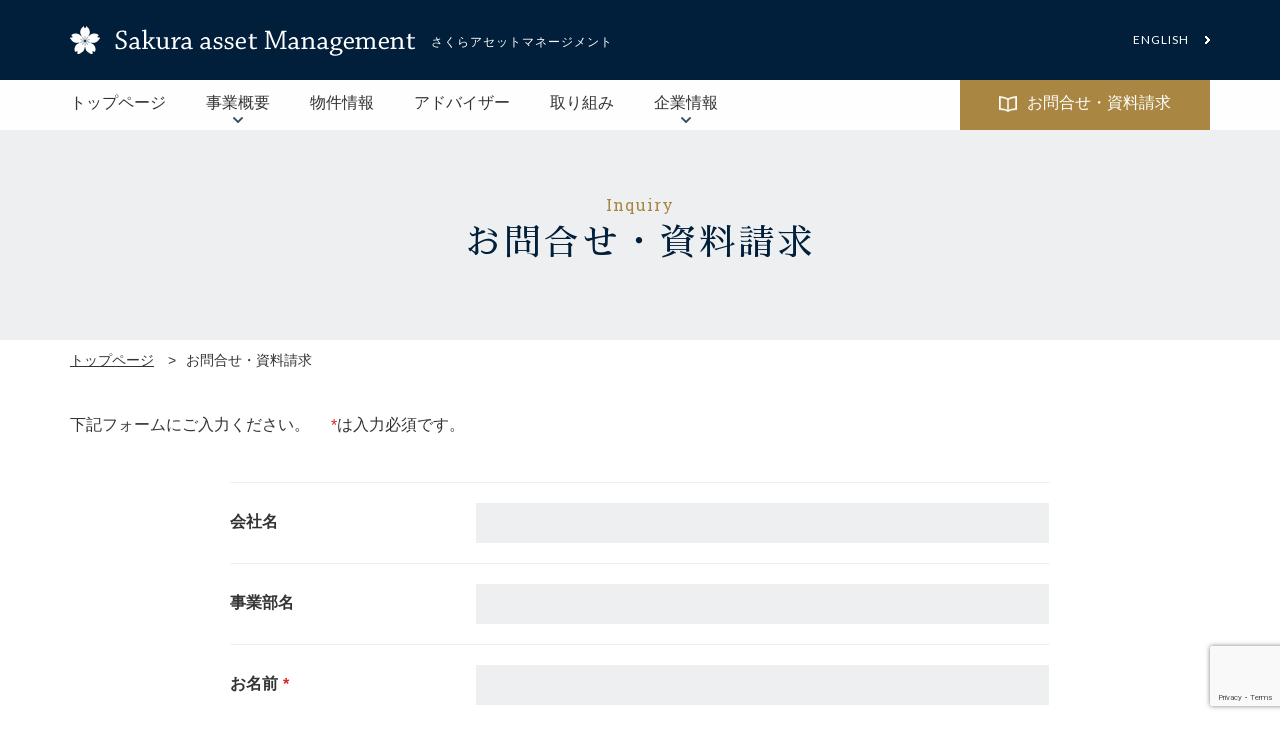

--- FILE ---
content_type: text/html; charset=UTF-8
request_url: https://www.sakuraam.com/inquiry
body_size: 14797
content:
<!doctype html>
<html>
<head>
<meta name="robots" content="noindex" />
<meta charset="utf-8">
<meta http-equiv="X-UA-Compatible" content="IE=edge">
<meta name="viewport" content="width=device-width,initial-scale=1.0,minimum-scale=1.0,maximum-scale=1.0">
<meta name="format-detection" content="telephone=no, address=no, email=no">
<link rel="shortcut icon" href="assets/images/favicon.ico">
<link rel="apple-touch-icon" href="assets/images/apple-touch-icon-152x152.png">
<title>Sakura asset Management ― さくらアセットマネージメント ―</title>
<meta name="keywords" content="不動産投資,収益不動産,資産運用アドバイザー,海外投資家,インバウンド投資">
<meta name="description" content="不動産投資を通じて、実りある将来を築く。国内収益不動産から海外不動産まで、経験豊富な資産運用アドバイザーであるさくらアセットマネージメントにご相談ください。お客様のニーズに沿ったプランを策定いたします。自社運用目的の不動産取得も随時行っております。">

<!-- Open Graph Protocol -->
<meta property="og:locale" content="ja_JP">
<meta property="og:site_name" content="Sakura asset Management ― さくらアセットマネージメント ―">
<meta property="og:url" content="inquiry.html">
<meta property="og:title" content="お問い合わせ" >
<meta property="og:description" content="不動産投資を通じて、実りある将来を築く。国内収益不動産から海外不動産まで、経験豊富な資産運用アドバイザーであるさくらアセットマネージメントにご相談ください。お客様のニーズに沿ったプランを策定いたします。自社運用目的の不動産取得も随時行っております。" >
<meta property="og:type" content="website" >
<meta property="og:image" content="">


<link href='//fonts.googleapis.com/css?family=Roboto+Condensed' rel='stylesheet' type='text/css'>
<link href='//fonts.googleapis.com/earlyaccess/notosansjapanese.css' rel='stylesheet' type='text/css'>
<link href='//fonts.googleapis.com/css?family=Montserrat:400,700' rel='stylesheet' type='text/css'>
<link href="//fonts.googleapis.com/css?family=Lato" rel="stylesheet"> 
<link href="//fonts.googleapis.com/css?family=Oswald" rel="stylesheet"> 
<link href="//fonts.googleapis.com/css?family=Crimson+Text" rel="stylesheet"> 
<link href="//fonts.googleapis.com/earlyaccess/sawarabimincho.css" rel="stylesheet" />
<link href="https://www.sakuraam.com/assets/css/bootstrap.min.css" rel="stylesheet">
<link href="https://www.sakuraam.com/assets/css/standard.min.css" rel="stylesheet">
<link href="https://www.sakuraam.com/assets/css/font-awesome.min.css" rel="stylesheet">
<link href="https://www.sakuraam.com/css/common.css" rel="stylesheet">
<link href="https://www.sakuraam.com/css/company_outline.css" rel="stylesheet">
<!-- Google Tag Manager -->
<script>(function(w,d,s,l,i){w[l]=w[l]||[];w[l].push({'gtm.start':
new Date().getTime(),event:'gtm.js'});var f=d.getElementsByTagName(s)[0],
j=d.createElement(s),dl=l!='dataLayer'?'&l='+l:'';j.async=true;j.src=
'https://www.googletagmanager.com/gtm.js?id='+i+dl;f.parentNode.insertBefore(j,f);
})(window,document,'script','dataLayer','GTM-M9WTH4T3');</script>
<!-- End Google Tag Manager -->
<link rel='dns-prefetch' href='//s.w.org' />
<link rel='stylesheet' id='wp-pagenavi-css'  href='https://www.sakuraam.com/wp-bridge/wp/wp-content/plugins/wp-pagenavi/pagenavi-css.css?ver=2.70' type='text/css' media='all' />
<link rel='stylesheet' id='mw-wp-form-css'  href='https://www.sakuraam.com/wp-bridge/wp/wp-content/plugins/mw-wp-form/classes/controllers/../../css/style.css?ver=4.9.1' type='text/css' media='all' />
<script type='text/javascript' src='https://www.sakuraam.com/wp-bridge/wp/wp-includes/js/jquery/jquery.js?ver=1.12.4'></script>
<script type='text/javascript' src='https://www.sakuraam.com/wp-bridge/wp/wp-includes/js/jquery/jquery-migrate.min.js?ver=1.4.1'></script>
<link rel='https://api.w.org/' href='https://www.sakuraam.com/wp-json/' />
<link rel="canonical" href="https://www.sakuraam.com/inquiry" />
<link rel="alternate" type="application/json+oembed" href="https://www.sakuraam.com/wp-json/oembed/1.0/embed?url=https%3A%2F%2Fwww.sakuraam.com%2Finquiry" />
<link rel="alternate" type="text/xml+oembed" href="https://www.sakuraam.com/wp-json/oembed/1.0/embed?url=https%3A%2F%2Fwww.sakuraam.com%2Finquiry&#038;format=xml" />
</head>
<body id="top" class="gosick2">
	<!-- Google Tag Manager (noscript) -->
<noscript><iframe src="https://www.googletagmanager.com/ns.html?id=GTM-M9WTH4T3"
height="0" width="0" style="display:none;visibility:hidden"></iframe></noscript>
<!-- End Google Tag Manager (noscript) -->

  <div class="w-header">
		<header>
			<div class="logoface">
				<div class="container">
					<h1 class="logo float-md-left">
						<a href="/" class="hv-xs">
							<span><img src="https://www.sakuraam.com/images/common/img_logo_top.png"></span>
							<span><img src="https://www.sakuraam.com/images/common/img_logotype_header.png" alt=""></span>
							<span>さくらアセットマネージメント</span>
						</a>
					</h1>
					<div class="lang float-md-right hidden-md-down">
						<span><a href="/en/" class="hv-xs">ENGLISH</a></span>
					</div>
					<a href="javascript:void(0);" class="hidden-lg-up w-menu-btn">
						<div class="menu-btn">&nbsp;</div>
					</a>
				</div>
			</div>
			<div class="navface">
				<nav class="container">
					<ul class="hv hvset-underline">
						<li><a href="/"><span>トップページ</span></a></li>
						<li>
							<a href="/business/assets.html"><span>事業概要</span></a>
							<div class="accordion">
								<ul>
									<li><a href="/business/assets.html"><span>投資アドバイザリーサービス</span></a></li>
									<li><a href="/business/estate.html"><span>不動産運用事業</span></a></li>
								</ul>
							</div>
						</li>
						<li><a href="/property/"><span>物件情報</span></a></li>
						<li><a href="/advisor.html"><span>アドバイザー</span></a></li>
<!-- 						<li><a href="https://www.sakuraam.com/voice.html"><span>クライアントの声</span></a></li> -->
						<li><a href="/records.html"><span>取り組み</span></a></li>
						<li>
							<a href="/company/outline.html"><span>企業情報</span></a>
							<div class="accordion">
								<ul>
									<li><a href="/company/outline.html"><span>会社概要</span></a></li>
									<li><a href="/company/greeting.html"><span>代表挨拶・経歴</span></a></li>
									<li><a href="/company/access.html"><span>アクセス</span></a></li>
									<li><a href="/company/commitment.html"><span>Commitment to Clients</span></a></li>
								</ul>
							</div>
						</li>
						<li class="inquiry"><a href="/inquiry/" class="hvsolo-opacity"><span><img src="https://www.sakuraam.com/images/common/ico_inquiry.png" alt="">お問合せ・資料請求</span></a></li>
						<li class="en hidden-lg-up"><a href="https://www.sakuraam.com/en/"><span>ENGLISH</span></a></li>
					</ul>
				</nav>

			</div>
		</header>
	</div>
	<section class="mv">
		<div class="overlay">
			<div class="container ">
				<div class="catchface">
					<h2 class="catch">
						<span>Inquiry</span><br>
						<span>お問合せ・資料請求</span>
					</h2>
				</div>
			</div>
		</div>
	</section>
	
	<section class="breadcrumb">
		<div class="container">
			<ul>
				<li><a href="index.php"><span>トップページ</span></a></li>
				<li>お問合せ・資料請求</li>
			</ul>
		</div>
	</section>


<section class="outline">
	<div class="container">
		<p>下記フォームにご入力ください。　<span class="require">*</span>は入力必須です。</p>
		<div class="form_area">


<div id="mw_wp_form_mw-wp-form-4" class="mw_wp_form mw_wp_form_input  ">
					<form method="post" action="" enctype="multipart/form-data"><table border="0">
<tbody>
<tr>
<td class="item_area">会社名</td>
<td class="input_area"><input type="text" name="company" id="company" class="txt" size="60" value="" /></td>
</tr>
<tr>
<td class="item_area">事業部名</td>
<td class="input_area"><input type="text" name="dept" id="dept" class="txt" size="60" value="" /></td>
</tr>
<tr>
<td class="item_area">お名前<span class="require">*</span></td>
<td class="input_area"><input type="text" name="kanji" id="kanji" class="txt" size="60" value="" /></td>
</tr>
<tr>
<td class="item_area">電話番号</td>
<td class="input_area"><input type="text" name="tel" id="tel" class="txt" size="60" value="" /></td>
</tr>
<tr>
<td class="item_area">メールアドレス<span class="require">*</span></td>
<td class="input_area"><input type="text" name="mail" id="mail" class="txt" size="60" value="" /></td>
</tr>
<tr>
<td class="item_area">住所</td>
<td class="input_area"><input type="text" name="address" id="address" class="txt" size="60" value="" /></td>
</tr>
<tr>
<td class="item_area"><div class="message">お問合せ内容</div></td>
<td class="input_area"><textarea name="message" id="message" cols="50" rows="5"></textarea></td>
</tr>
<tr>
<td class="item_area">資料請求</td>
<td class="input_area"><span class="mwform-checkbox-field horizontal-item"><label><input type="checkbox" name="request[data][]" value="資料請求する" class="checkbox01-input" /><span class="mwform-checkbox-field-text">資料請求する</span></label></span><input type="hidden" name="request[separator]" value="," /><input type="hidden" name="__children[request][]" value="{&quot;\u8cc7\u6599\u8acb\u6c42\u3059\u308b&quot;:&quot;\u8cc7\u6599\u8acb\u6c42\u3059\u308b&quot;}" /></td>
</tr>
<tr>
<td class="item_area">メルマガ配信</td>
<td class="input_area"><span class="mwform-checkbox-field horizontal-item"><label><input type="checkbox" name="magazine[data][]" value="受信する" class="checkbox01-input" /><span class="mwform-checkbox-field-text">受信する</span></label></span><input type="hidden" name="magazine[separator]" value="," /><input type="hidden" name="__children[magazine][]" value="{&quot;\u53d7\u4fe1\u3059\u308b&quot;:&quot;\u53d7\u4fe1\u3059\u308b&quot;}" /></td>
</tr>
</tbody>
</table>
<div class="privacy">
<p class="input_area "><span class="mwform-checkbox-field horizontal-item"><label><input type="checkbox" name="privacy[data][]" value=" " class="checkbox01-input" /><span class="mwform-checkbox-field-text"></span></label></span><input type="hidden" name="privacy[separator]" value="," /><input type="hidden" name="__children[privacy][]" value="{&quot; &quot;:&quot; &quot;}" /> <a href="https://www.sakuraam.com/privacy.html" target="_blank" rel="noopener noreferrer">個人情報保護方針</a>に同意する</p>
<div class="button_box tbl-md">
<div class="w-button w-back"> <img src="images/index/btn_arrow_white.png" alt="" /></div>
<div class="w-button"><input type="submit" name="submitConfirm" value="確認する" class="submit button" /> <img src="images/index/btn_arrow_white.png" alt="" /></div>
</div>
</div>
    <!-- Google reCAPTCHA v3のJavaScript API -->
    <script src="https://www.google.com/recaptcha/api.js?render=6Lc_24grAAAAABLyNLojZ_t6Z8StKI_EziLlPcJv"></script>
    <script>
        grecaptcha.ready(function() {
            grecaptcha.execute('6Lc_24grAAAAABLyNLojZ_t6Z8StKI_EziLlPcJv', { action: 'submit' }).then(function(token) {
                // トークンをhiddenフィールドに設定
                document.getElementById('g-recaptcha-response').value = token;
            });
        });
    </script>
    <!-- hiddenフィールドにトークンを格納 -->
    <input type="hidden" id="g-recaptcha-response" name="g-recaptcha-response">

<input type="hidden" id="mw_wp_form_token" name="mw_wp_form_token" value="796e72256c" /><input type="hidden" name="_wp_http_referer" value="/inquiry" /></form>
				<!-- end .mw_wp_form --></div>

		</div>
	</div>
</section>


	
	<footer>
		<div class="navface">
			<div class="container">
				<div class="w-margin">
					<ul class="nav hv hvset-underline">
						<li>
							<a href="/business/assets.html">事業概要</a>
							<ul class="subnav">
								<li><a href="/business/assets.html">投資アドバイザリーサービス</a></li>
								<li><a href="/business/estate.html">不動産運用事業</a></li>
							</ul>
						</li>
						<li>
							<a href="/company/outline.html">企業情報</a>
							<ul class="subnav">
								<li><a href="/company/outline.html">会社概要</a></li>
								<li><a href="/company/greeting.html">代表挨拶・経歴</a></li>
								<li><a href="/company/commitment.html">Commitment to Clients</a></li>
								<li><a href="/company/access.html">アクセス</a></li>
							</ul>
						</li>
						<li>
							<a href="/property/">物件情報</a>
							<a href="/advisor.html">アドバイザー</a>
							<a href="/voice.html">クライアントの声</a>
							<!-- <a href="">実績紹介</a> -->
							<a href="/inquiry/">お問合せ・資料請求</a>
						</li>
						<li>
							<a href="/privacy.html">個人情報保護方針</a>
							<a href="/asf.html">反社会的勢力に対する基本方針</a>
							<a href="/sitemap.html">サイトマップ </a>
							<a href="/use.html">サイトのご利用について</a>
						</li>
					</ul>
					<div class="sns">
						<ul class="hv hvset-opacity">
							<li>
								<a href="https://jp.linkedin.com/in/takenobu-fumihira-59908992" target="_blank">
									<img src="images/common/img_logo_linkedin.png" alt="" class="">
								</a>
							</li>
						</ul>
					</div>
				</div>
			</div>
		</div>
		<div class="copyright">
			<div class="container">
				<p><span>Copyright (C) Sakura Asset Management. All Rights Reserved.</span></p>
			</div>
		</div>
	</footer>


	<a class="pagetop" href="#top"><div>&nbsp;</div></a>

<!-- <script src="assets/js/jquery-2.2.4.min.js"></script> -->
<script src="https://www.sakuraam.com/assets/js/jquery-3.2.1.min.js"></script>
<script src="https://www.sakuraam.com/assets/js/jquery.easie.js"></script>
<script src="https://www.sakuraam.com/assets/js/jquery.easing.js"></script>
<script src="https://www.sakuraam.com/assets/js/jquery-ui.min.js"></script>
<script src="https://www.sakuraam.com/assets/js/standard020.js"></script>
<script src="https://www.sakuraam.com/js/common.js"></script>


<script type='text/javascript' src='https://www.sakuraam.com/wp-bridge/wp/wp-content/plugins/mw-wp-form/classes/controllers/../../js/form.js?ver=4.9.1'></script>
<script type='text/javascript' src='https://www.sakuraam.com/wp-bridge/wp/wp-includes/js/wp-embed.min.js?ver=4.9.1'></script>
</body>
</html>


--- FILE ---
content_type: text/html; charset=utf-8
request_url: https://www.google.com/recaptcha/api2/anchor?ar=1&k=6Lc_24grAAAAABLyNLojZ_t6Z8StKI_EziLlPcJv&co=aHR0cHM6Ly93d3cuc2FrdXJhYW0uY29tOjQ0Mw..&hl=en&v=PoyoqOPhxBO7pBk68S4YbpHZ&size=invisible&anchor-ms=20000&execute-ms=30000&cb=h57ilk2x43fu
body_size: 48384
content:
<!DOCTYPE HTML><html dir="ltr" lang="en"><head><meta http-equiv="Content-Type" content="text/html; charset=UTF-8">
<meta http-equiv="X-UA-Compatible" content="IE=edge">
<title>reCAPTCHA</title>
<style type="text/css">
/* cyrillic-ext */
@font-face {
  font-family: 'Roboto';
  font-style: normal;
  font-weight: 400;
  font-stretch: 100%;
  src: url(//fonts.gstatic.com/s/roboto/v48/KFO7CnqEu92Fr1ME7kSn66aGLdTylUAMa3GUBHMdazTgWw.woff2) format('woff2');
  unicode-range: U+0460-052F, U+1C80-1C8A, U+20B4, U+2DE0-2DFF, U+A640-A69F, U+FE2E-FE2F;
}
/* cyrillic */
@font-face {
  font-family: 'Roboto';
  font-style: normal;
  font-weight: 400;
  font-stretch: 100%;
  src: url(//fonts.gstatic.com/s/roboto/v48/KFO7CnqEu92Fr1ME7kSn66aGLdTylUAMa3iUBHMdazTgWw.woff2) format('woff2');
  unicode-range: U+0301, U+0400-045F, U+0490-0491, U+04B0-04B1, U+2116;
}
/* greek-ext */
@font-face {
  font-family: 'Roboto';
  font-style: normal;
  font-weight: 400;
  font-stretch: 100%;
  src: url(//fonts.gstatic.com/s/roboto/v48/KFO7CnqEu92Fr1ME7kSn66aGLdTylUAMa3CUBHMdazTgWw.woff2) format('woff2');
  unicode-range: U+1F00-1FFF;
}
/* greek */
@font-face {
  font-family: 'Roboto';
  font-style: normal;
  font-weight: 400;
  font-stretch: 100%;
  src: url(//fonts.gstatic.com/s/roboto/v48/KFO7CnqEu92Fr1ME7kSn66aGLdTylUAMa3-UBHMdazTgWw.woff2) format('woff2');
  unicode-range: U+0370-0377, U+037A-037F, U+0384-038A, U+038C, U+038E-03A1, U+03A3-03FF;
}
/* math */
@font-face {
  font-family: 'Roboto';
  font-style: normal;
  font-weight: 400;
  font-stretch: 100%;
  src: url(//fonts.gstatic.com/s/roboto/v48/KFO7CnqEu92Fr1ME7kSn66aGLdTylUAMawCUBHMdazTgWw.woff2) format('woff2');
  unicode-range: U+0302-0303, U+0305, U+0307-0308, U+0310, U+0312, U+0315, U+031A, U+0326-0327, U+032C, U+032F-0330, U+0332-0333, U+0338, U+033A, U+0346, U+034D, U+0391-03A1, U+03A3-03A9, U+03B1-03C9, U+03D1, U+03D5-03D6, U+03F0-03F1, U+03F4-03F5, U+2016-2017, U+2034-2038, U+203C, U+2040, U+2043, U+2047, U+2050, U+2057, U+205F, U+2070-2071, U+2074-208E, U+2090-209C, U+20D0-20DC, U+20E1, U+20E5-20EF, U+2100-2112, U+2114-2115, U+2117-2121, U+2123-214F, U+2190, U+2192, U+2194-21AE, U+21B0-21E5, U+21F1-21F2, U+21F4-2211, U+2213-2214, U+2216-22FF, U+2308-230B, U+2310, U+2319, U+231C-2321, U+2336-237A, U+237C, U+2395, U+239B-23B7, U+23D0, U+23DC-23E1, U+2474-2475, U+25AF, U+25B3, U+25B7, U+25BD, U+25C1, U+25CA, U+25CC, U+25FB, U+266D-266F, U+27C0-27FF, U+2900-2AFF, U+2B0E-2B11, U+2B30-2B4C, U+2BFE, U+3030, U+FF5B, U+FF5D, U+1D400-1D7FF, U+1EE00-1EEFF;
}
/* symbols */
@font-face {
  font-family: 'Roboto';
  font-style: normal;
  font-weight: 400;
  font-stretch: 100%;
  src: url(//fonts.gstatic.com/s/roboto/v48/KFO7CnqEu92Fr1ME7kSn66aGLdTylUAMaxKUBHMdazTgWw.woff2) format('woff2');
  unicode-range: U+0001-000C, U+000E-001F, U+007F-009F, U+20DD-20E0, U+20E2-20E4, U+2150-218F, U+2190, U+2192, U+2194-2199, U+21AF, U+21E6-21F0, U+21F3, U+2218-2219, U+2299, U+22C4-22C6, U+2300-243F, U+2440-244A, U+2460-24FF, U+25A0-27BF, U+2800-28FF, U+2921-2922, U+2981, U+29BF, U+29EB, U+2B00-2BFF, U+4DC0-4DFF, U+FFF9-FFFB, U+10140-1018E, U+10190-1019C, U+101A0, U+101D0-101FD, U+102E0-102FB, U+10E60-10E7E, U+1D2C0-1D2D3, U+1D2E0-1D37F, U+1F000-1F0FF, U+1F100-1F1AD, U+1F1E6-1F1FF, U+1F30D-1F30F, U+1F315, U+1F31C, U+1F31E, U+1F320-1F32C, U+1F336, U+1F378, U+1F37D, U+1F382, U+1F393-1F39F, U+1F3A7-1F3A8, U+1F3AC-1F3AF, U+1F3C2, U+1F3C4-1F3C6, U+1F3CA-1F3CE, U+1F3D4-1F3E0, U+1F3ED, U+1F3F1-1F3F3, U+1F3F5-1F3F7, U+1F408, U+1F415, U+1F41F, U+1F426, U+1F43F, U+1F441-1F442, U+1F444, U+1F446-1F449, U+1F44C-1F44E, U+1F453, U+1F46A, U+1F47D, U+1F4A3, U+1F4B0, U+1F4B3, U+1F4B9, U+1F4BB, U+1F4BF, U+1F4C8-1F4CB, U+1F4D6, U+1F4DA, U+1F4DF, U+1F4E3-1F4E6, U+1F4EA-1F4ED, U+1F4F7, U+1F4F9-1F4FB, U+1F4FD-1F4FE, U+1F503, U+1F507-1F50B, U+1F50D, U+1F512-1F513, U+1F53E-1F54A, U+1F54F-1F5FA, U+1F610, U+1F650-1F67F, U+1F687, U+1F68D, U+1F691, U+1F694, U+1F698, U+1F6AD, U+1F6B2, U+1F6B9-1F6BA, U+1F6BC, U+1F6C6-1F6CF, U+1F6D3-1F6D7, U+1F6E0-1F6EA, U+1F6F0-1F6F3, U+1F6F7-1F6FC, U+1F700-1F7FF, U+1F800-1F80B, U+1F810-1F847, U+1F850-1F859, U+1F860-1F887, U+1F890-1F8AD, U+1F8B0-1F8BB, U+1F8C0-1F8C1, U+1F900-1F90B, U+1F93B, U+1F946, U+1F984, U+1F996, U+1F9E9, U+1FA00-1FA6F, U+1FA70-1FA7C, U+1FA80-1FA89, U+1FA8F-1FAC6, U+1FACE-1FADC, U+1FADF-1FAE9, U+1FAF0-1FAF8, U+1FB00-1FBFF;
}
/* vietnamese */
@font-face {
  font-family: 'Roboto';
  font-style: normal;
  font-weight: 400;
  font-stretch: 100%;
  src: url(//fonts.gstatic.com/s/roboto/v48/KFO7CnqEu92Fr1ME7kSn66aGLdTylUAMa3OUBHMdazTgWw.woff2) format('woff2');
  unicode-range: U+0102-0103, U+0110-0111, U+0128-0129, U+0168-0169, U+01A0-01A1, U+01AF-01B0, U+0300-0301, U+0303-0304, U+0308-0309, U+0323, U+0329, U+1EA0-1EF9, U+20AB;
}
/* latin-ext */
@font-face {
  font-family: 'Roboto';
  font-style: normal;
  font-weight: 400;
  font-stretch: 100%;
  src: url(//fonts.gstatic.com/s/roboto/v48/KFO7CnqEu92Fr1ME7kSn66aGLdTylUAMa3KUBHMdazTgWw.woff2) format('woff2');
  unicode-range: U+0100-02BA, U+02BD-02C5, U+02C7-02CC, U+02CE-02D7, U+02DD-02FF, U+0304, U+0308, U+0329, U+1D00-1DBF, U+1E00-1E9F, U+1EF2-1EFF, U+2020, U+20A0-20AB, U+20AD-20C0, U+2113, U+2C60-2C7F, U+A720-A7FF;
}
/* latin */
@font-face {
  font-family: 'Roboto';
  font-style: normal;
  font-weight: 400;
  font-stretch: 100%;
  src: url(//fonts.gstatic.com/s/roboto/v48/KFO7CnqEu92Fr1ME7kSn66aGLdTylUAMa3yUBHMdazQ.woff2) format('woff2');
  unicode-range: U+0000-00FF, U+0131, U+0152-0153, U+02BB-02BC, U+02C6, U+02DA, U+02DC, U+0304, U+0308, U+0329, U+2000-206F, U+20AC, U+2122, U+2191, U+2193, U+2212, U+2215, U+FEFF, U+FFFD;
}
/* cyrillic-ext */
@font-face {
  font-family: 'Roboto';
  font-style: normal;
  font-weight: 500;
  font-stretch: 100%;
  src: url(//fonts.gstatic.com/s/roboto/v48/KFO7CnqEu92Fr1ME7kSn66aGLdTylUAMa3GUBHMdazTgWw.woff2) format('woff2');
  unicode-range: U+0460-052F, U+1C80-1C8A, U+20B4, U+2DE0-2DFF, U+A640-A69F, U+FE2E-FE2F;
}
/* cyrillic */
@font-face {
  font-family: 'Roboto';
  font-style: normal;
  font-weight: 500;
  font-stretch: 100%;
  src: url(//fonts.gstatic.com/s/roboto/v48/KFO7CnqEu92Fr1ME7kSn66aGLdTylUAMa3iUBHMdazTgWw.woff2) format('woff2');
  unicode-range: U+0301, U+0400-045F, U+0490-0491, U+04B0-04B1, U+2116;
}
/* greek-ext */
@font-face {
  font-family: 'Roboto';
  font-style: normal;
  font-weight: 500;
  font-stretch: 100%;
  src: url(//fonts.gstatic.com/s/roboto/v48/KFO7CnqEu92Fr1ME7kSn66aGLdTylUAMa3CUBHMdazTgWw.woff2) format('woff2');
  unicode-range: U+1F00-1FFF;
}
/* greek */
@font-face {
  font-family: 'Roboto';
  font-style: normal;
  font-weight: 500;
  font-stretch: 100%;
  src: url(//fonts.gstatic.com/s/roboto/v48/KFO7CnqEu92Fr1ME7kSn66aGLdTylUAMa3-UBHMdazTgWw.woff2) format('woff2');
  unicode-range: U+0370-0377, U+037A-037F, U+0384-038A, U+038C, U+038E-03A1, U+03A3-03FF;
}
/* math */
@font-face {
  font-family: 'Roboto';
  font-style: normal;
  font-weight: 500;
  font-stretch: 100%;
  src: url(//fonts.gstatic.com/s/roboto/v48/KFO7CnqEu92Fr1ME7kSn66aGLdTylUAMawCUBHMdazTgWw.woff2) format('woff2');
  unicode-range: U+0302-0303, U+0305, U+0307-0308, U+0310, U+0312, U+0315, U+031A, U+0326-0327, U+032C, U+032F-0330, U+0332-0333, U+0338, U+033A, U+0346, U+034D, U+0391-03A1, U+03A3-03A9, U+03B1-03C9, U+03D1, U+03D5-03D6, U+03F0-03F1, U+03F4-03F5, U+2016-2017, U+2034-2038, U+203C, U+2040, U+2043, U+2047, U+2050, U+2057, U+205F, U+2070-2071, U+2074-208E, U+2090-209C, U+20D0-20DC, U+20E1, U+20E5-20EF, U+2100-2112, U+2114-2115, U+2117-2121, U+2123-214F, U+2190, U+2192, U+2194-21AE, U+21B0-21E5, U+21F1-21F2, U+21F4-2211, U+2213-2214, U+2216-22FF, U+2308-230B, U+2310, U+2319, U+231C-2321, U+2336-237A, U+237C, U+2395, U+239B-23B7, U+23D0, U+23DC-23E1, U+2474-2475, U+25AF, U+25B3, U+25B7, U+25BD, U+25C1, U+25CA, U+25CC, U+25FB, U+266D-266F, U+27C0-27FF, U+2900-2AFF, U+2B0E-2B11, U+2B30-2B4C, U+2BFE, U+3030, U+FF5B, U+FF5D, U+1D400-1D7FF, U+1EE00-1EEFF;
}
/* symbols */
@font-face {
  font-family: 'Roboto';
  font-style: normal;
  font-weight: 500;
  font-stretch: 100%;
  src: url(//fonts.gstatic.com/s/roboto/v48/KFO7CnqEu92Fr1ME7kSn66aGLdTylUAMaxKUBHMdazTgWw.woff2) format('woff2');
  unicode-range: U+0001-000C, U+000E-001F, U+007F-009F, U+20DD-20E0, U+20E2-20E4, U+2150-218F, U+2190, U+2192, U+2194-2199, U+21AF, U+21E6-21F0, U+21F3, U+2218-2219, U+2299, U+22C4-22C6, U+2300-243F, U+2440-244A, U+2460-24FF, U+25A0-27BF, U+2800-28FF, U+2921-2922, U+2981, U+29BF, U+29EB, U+2B00-2BFF, U+4DC0-4DFF, U+FFF9-FFFB, U+10140-1018E, U+10190-1019C, U+101A0, U+101D0-101FD, U+102E0-102FB, U+10E60-10E7E, U+1D2C0-1D2D3, U+1D2E0-1D37F, U+1F000-1F0FF, U+1F100-1F1AD, U+1F1E6-1F1FF, U+1F30D-1F30F, U+1F315, U+1F31C, U+1F31E, U+1F320-1F32C, U+1F336, U+1F378, U+1F37D, U+1F382, U+1F393-1F39F, U+1F3A7-1F3A8, U+1F3AC-1F3AF, U+1F3C2, U+1F3C4-1F3C6, U+1F3CA-1F3CE, U+1F3D4-1F3E0, U+1F3ED, U+1F3F1-1F3F3, U+1F3F5-1F3F7, U+1F408, U+1F415, U+1F41F, U+1F426, U+1F43F, U+1F441-1F442, U+1F444, U+1F446-1F449, U+1F44C-1F44E, U+1F453, U+1F46A, U+1F47D, U+1F4A3, U+1F4B0, U+1F4B3, U+1F4B9, U+1F4BB, U+1F4BF, U+1F4C8-1F4CB, U+1F4D6, U+1F4DA, U+1F4DF, U+1F4E3-1F4E6, U+1F4EA-1F4ED, U+1F4F7, U+1F4F9-1F4FB, U+1F4FD-1F4FE, U+1F503, U+1F507-1F50B, U+1F50D, U+1F512-1F513, U+1F53E-1F54A, U+1F54F-1F5FA, U+1F610, U+1F650-1F67F, U+1F687, U+1F68D, U+1F691, U+1F694, U+1F698, U+1F6AD, U+1F6B2, U+1F6B9-1F6BA, U+1F6BC, U+1F6C6-1F6CF, U+1F6D3-1F6D7, U+1F6E0-1F6EA, U+1F6F0-1F6F3, U+1F6F7-1F6FC, U+1F700-1F7FF, U+1F800-1F80B, U+1F810-1F847, U+1F850-1F859, U+1F860-1F887, U+1F890-1F8AD, U+1F8B0-1F8BB, U+1F8C0-1F8C1, U+1F900-1F90B, U+1F93B, U+1F946, U+1F984, U+1F996, U+1F9E9, U+1FA00-1FA6F, U+1FA70-1FA7C, U+1FA80-1FA89, U+1FA8F-1FAC6, U+1FACE-1FADC, U+1FADF-1FAE9, U+1FAF0-1FAF8, U+1FB00-1FBFF;
}
/* vietnamese */
@font-face {
  font-family: 'Roboto';
  font-style: normal;
  font-weight: 500;
  font-stretch: 100%;
  src: url(//fonts.gstatic.com/s/roboto/v48/KFO7CnqEu92Fr1ME7kSn66aGLdTylUAMa3OUBHMdazTgWw.woff2) format('woff2');
  unicode-range: U+0102-0103, U+0110-0111, U+0128-0129, U+0168-0169, U+01A0-01A1, U+01AF-01B0, U+0300-0301, U+0303-0304, U+0308-0309, U+0323, U+0329, U+1EA0-1EF9, U+20AB;
}
/* latin-ext */
@font-face {
  font-family: 'Roboto';
  font-style: normal;
  font-weight: 500;
  font-stretch: 100%;
  src: url(//fonts.gstatic.com/s/roboto/v48/KFO7CnqEu92Fr1ME7kSn66aGLdTylUAMa3KUBHMdazTgWw.woff2) format('woff2');
  unicode-range: U+0100-02BA, U+02BD-02C5, U+02C7-02CC, U+02CE-02D7, U+02DD-02FF, U+0304, U+0308, U+0329, U+1D00-1DBF, U+1E00-1E9F, U+1EF2-1EFF, U+2020, U+20A0-20AB, U+20AD-20C0, U+2113, U+2C60-2C7F, U+A720-A7FF;
}
/* latin */
@font-face {
  font-family: 'Roboto';
  font-style: normal;
  font-weight: 500;
  font-stretch: 100%;
  src: url(//fonts.gstatic.com/s/roboto/v48/KFO7CnqEu92Fr1ME7kSn66aGLdTylUAMa3yUBHMdazQ.woff2) format('woff2');
  unicode-range: U+0000-00FF, U+0131, U+0152-0153, U+02BB-02BC, U+02C6, U+02DA, U+02DC, U+0304, U+0308, U+0329, U+2000-206F, U+20AC, U+2122, U+2191, U+2193, U+2212, U+2215, U+FEFF, U+FFFD;
}
/* cyrillic-ext */
@font-face {
  font-family: 'Roboto';
  font-style: normal;
  font-weight: 900;
  font-stretch: 100%;
  src: url(//fonts.gstatic.com/s/roboto/v48/KFO7CnqEu92Fr1ME7kSn66aGLdTylUAMa3GUBHMdazTgWw.woff2) format('woff2');
  unicode-range: U+0460-052F, U+1C80-1C8A, U+20B4, U+2DE0-2DFF, U+A640-A69F, U+FE2E-FE2F;
}
/* cyrillic */
@font-face {
  font-family: 'Roboto';
  font-style: normal;
  font-weight: 900;
  font-stretch: 100%;
  src: url(//fonts.gstatic.com/s/roboto/v48/KFO7CnqEu92Fr1ME7kSn66aGLdTylUAMa3iUBHMdazTgWw.woff2) format('woff2');
  unicode-range: U+0301, U+0400-045F, U+0490-0491, U+04B0-04B1, U+2116;
}
/* greek-ext */
@font-face {
  font-family: 'Roboto';
  font-style: normal;
  font-weight: 900;
  font-stretch: 100%;
  src: url(//fonts.gstatic.com/s/roboto/v48/KFO7CnqEu92Fr1ME7kSn66aGLdTylUAMa3CUBHMdazTgWw.woff2) format('woff2');
  unicode-range: U+1F00-1FFF;
}
/* greek */
@font-face {
  font-family: 'Roboto';
  font-style: normal;
  font-weight: 900;
  font-stretch: 100%;
  src: url(//fonts.gstatic.com/s/roboto/v48/KFO7CnqEu92Fr1ME7kSn66aGLdTylUAMa3-UBHMdazTgWw.woff2) format('woff2');
  unicode-range: U+0370-0377, U+037A-037F, U+0384-038A, U+038C, U+038E-03A1, U+03A3-03FF;
}
/* math */
@font-face {
  font-family: 'Roboto';
  font-style: normal;
  font-weight: 900;
  font-stretch: 100%;
  src: url(//fonts.gstatic.com/s/roboto/v48/KFO7CnqEu92Fr1ME7kSn66aGLdTylUAMawCUBHMdazTgWw.woff2) format('woff2');
  unicode-range: U+0302-0303, U+0305, U+0307-0308, U+0310, U+0312, U+0315, U+031A, U+0326-0327, U+032C, U+032F-0330, U+0332-0333, U+0338, U+033A, U+0346, U+034D, U+0391-03A1, U+03A3-03A9, U+03B1-03C9, U+03D1, U+03D5-03D6, U+03F0-03F1, U+03F4-03F5, U+2016-2017, U+2034-2038, U+203C, U+2040, U+2043, U+2047, U+2050, U+2057, U+205F, U+2070-2071, U+2074-208E, U+2090-209C, U+20D0-20DC, U+20E1, U+20E5-20EF, U+2100-2112, U+2114-2115, U+2117-2121, U+2123-214F, U+2190, U+2192, U+2194-21AE, U+21B0-21E5, U+21F1-21F2, U+21F4-2211, U+2213-2214, U+2216-22FF, U+2308-230B, U+2310, U+2319, U+231C-2321, U+2336-237A, U+237C, U+2395, U+239B-23B7, U+23D0, U+23DC-23E1, U+2474-2475, U+25AF, U+25B3, U+25B7, U+25BD, U+25C1, U+25CA, U+25CC, U+25FB, U+266D-266F, U+27C0-27FF, U+2900-2AFF, U+2B0E-2B11, U+2B30-2B4C, U+2BFE, U+3030, U+FF5B, U+FF5D, U+1D400-1D7FF, U+1EE00-1EEFF;
}
/* symbols */
@font-face {
  font-family: 'Roboto';
  font-style: normal;
  font-weight: 900;
  font-stretch: 100%;
  src: url(//fonts.gstatic.com/s/roboto/v48/KFO7CnqEu92Fr1ME7kSn66aGLdTylUAMaxKUBHMdazTgWw.woff2) format('woff2');
  unicode-range: U+0001-000C, U+000E-001F, U+007F-009F, U+20DD-20E0, U+20E2-20E4, U+2150-218F, U+2190, U+2192, U+2194-2199, U+21AF, U+21E6-21F0, U+21F3, U+2218-2219, U+2299, U+22C4-22C6, U+2300-243F, U+2440-244A, U+2460-24FF, U+25A0-27BF, U+2800-28FF, U+2921-2922, U+2981, U+29BF, U+29EB, U+2B00-2BFF, U+4DC0-4DFF, U+FFF9-FFFB, U+10140-1018E, U+10190-1019C, U+101A0, U+101D0-101FD, U+102E0-102FB, U+10E60-10E7E, U+1D2C0-1D2D3, U+1D2E0-1D37F, U+1F000-1F0FF, U+1F100-1F1AD, U+1F1E6-1F1FF, U+1F30D-1F30F, U+1F315, U+1F31C, U+1F31E, U+1F320-1F32C, U+1F336, U+1F378, U+1F37D, U+1F382, U+1F393-1F39F, U+1F3A7-1F3A8, U+1F3AC-1F3AF, U+1F3C2, U+1F3C4-1F3C6, U+1F3CA-1F3CE, U+1F3D4-1F3E0, U+1F3ED, U+1F3F1-1F3F3, U+1F3F5-1F3F7, U+1F408, U+1F415, U+1F41F, U+1F426, U+1F43F, U+1F441-1F442, U+1F444, U+1F446-1F449, U+1F44C-1F44E, U+1F453, U+1F46A, U+1F47D, U+1F4A3, U+1F4B0, U+1F4B3, U+1F4B9, U+1F4BB, U+1F4BF, U+1F4C8-1F4CB, U+1F4D6, U+1F4DA, U+1F4DF, U+1F4E3-1F4E6, U+1F4EA-1F4ED, U+1F4F7, U+1F4F9-1F4FB, U+1F4FD-1F4FE, U+1F503, U+1F507-1F50B, U+1F50D, U+1F512-1F513, U+1F53E-1F54A, U+1F54F-1F5FA, U+1F610, U+1F650-1F67F, U+1F687, U+1F68D, U+1F691, U+1F694, U+1F698, U+1F6AD, U+1F6B2, U+1F6B9-1F6BA, U+1F6BC, U+1F6C6-1F6CF, U+1F6D3-1F6D7, U+1F6E0-1F6EA, U+1F6F0-1F6F3, U+1F6F7-1F6FC, U+1F700-1F7FF, U+1F800-1F80B, U+1F810-1F847, U+1F850-1F859, U+1F860-1F887, U+1F890-1F8AD, U+1F8B0-1F8BB, U+1F8C0-1F8C1, U+1F900-1F90B, U+1F93B, U+1F946, U+1F984, U+1F996, U+1F9E9, U+1FA00-1FA6F, U+1FA70-1FA7C, U+1FA80-1FA89, U+1FA8F-1FAC6, U+1FACE-1FADC, U+1FADF-1FAE9, U+1FAF0-1FAF8, U+1FB00-1FBFF;
}
/* vietnamese */
@font-face {
  font-family: 'Roboto';
  font-style: normal;
  font-weight: 900;
  font-stretch: 100%;
  src: url(//fonts.gstatic.com/s/roboto/v48/KFO7CnqEu92Fr1ME7kSn66aGLdTylUAMa3OUBHMdazTgWw.woff2) format('woff2');
  unicode-range: U+0102-0103, U+0110-0111, U+0128-0129, U+0168-0169, U+01A0-01A1, U+01AF-01B0, U+0300-0301, U+0303-0304, U+0308-0309, U+0323, U+0329, U+1EA0-1EF9, U+20AB;
}
/* latin-ext */
@font-face {
  font-family: 'Roboto';
  font-style: normal;
  font-weight: 900;
  font-stretch: 100%;
  src: url(//fonts.gstatic.com/s/roboto/v48/KFO7CnqEu92Fr1ME7kSn66aGLdTylUAMa3KUBHMdazTgWw.woff2) format('woff2');
  unicode-range: U+0100-02BA, U+02BD-02C5, U+02C7-02CC, U+02CE-02D7, U+02DD-02FF, U+0304, U+0308, U+0329, U+1D00-1DBF, U+1E00-1E9F, U+1EF2-1EFF, U+2020, U+20A0-20AB, U+20AD-20C0, U+2113, U+2C60-2C7F, U+A720-A7FF;
}
/* latin */
@font-face {
  font-family: 'Roboto';
  font-style: normal;
  font-weight: 900;
  font-stretch: 100%;
  src: url(//fonts.gstatic.com/s/roboto/v48/KFO7CnqEu92Fr1ME7kSn66aGLdTylUAMa3yUBHMdazQ.woff2) format('woff2');
  unicode-range: U+0000-00FF, U+0131, U+0152-0153, U+02BB-02BC, U+02C6, U+02DA, U+02DC, U+0304, U+0308, U+0329, U+2000-206F, U+20AC, U+2122, U+2191, U+2193, U+2212, U+2215, U+FEFF, U+FFFD;
}

</style>
<link rel="stylesheet" type="text/css" href="https://www.gstatic.com/recaptcha/releases/PoyoqOPhxBO7pBk68S4YbpHZ/styles__ltr.css">
<script nonce="CWtQ5AVEEOuH5aW81Asr4w" type="text/javascript">window['__recaptcha_api'] = 'https://www.google.com/recaptcha/api2/';</script>
<script type="text/javascript" src="https://www.gstatic.com/recaptcha/releases/PoyoqOPhxBO7pBk68S4YbpHZ/recaptcha__en.js" nonce="CWtQ5AVEEOuH5aW81Asr4w">
      
    </script></head>
<body><div id="rc-anchor-alert" class="rc-anchor-alert"></div>
<input type="hidden" id="recaptcha-token" value="[base64]">
<script type="text/javascript" nonce="CWtQ5AVEEOuH5aW81Asr4w">
      recaptcha.anchor.Main.init("[\x22ainput\x22,[\x22bgdata\x22,\x22\x22,\[base64]/[base64]/bmV3IFpbdF0obVswXSk6Sz09Mj9uZXcgWlt0XShtWzBdLG1bMV0pOks9PTM/bmV3IFpbdF0obVswXSxtWzFdLG1bMl0pOks9PTQ/[base64]/[base64]/[base64]/[base64]/[base64]/[base64]/[base64]/[base64]/[base64]/[base64]/[base64]/[base64]/[base64]/[base64]\\u003d\\u003d\x22,\[base64]\\u003d\x22,\x22wooAbMKdYcKzMTDDiEbDmsKvIcOga8O6ZcKQUnFyw6o2wosZw5hFcsOqw53CqU3Du8OTw4PCn8K0w7DCi8KMw5LCpsOgw7/[base64]/DgMKGw7XDnMKgwpfCoRXCnBrCj1l/MGzDtSvClDLCosOlIcKkR1IvElvChMOYD3PDtsOuw4bDuMOlDTQPwqfDhQHDl8K8w75Xw4oqBsKzOsKkYMKIFTfDkmDClsOqNExbw7d5wp90woXDqmQpfkcAHcOrw6F/TjHCjcKScMKmF8Kcw7pfw6PDlhfCmknChiXDgMKFEMKWGXpdMixKQ8KfCMOwFMOtJ2Qjw5/Ctn/DncOsQsKFwqTCgcOzwrpCcMK8wo3ChybCtMKBwqnCixV7wp50w6jCrsKPw4rCim3DnSU4wrvCrMKAw4IMwr/Diy0ewoTCv2xJCcOFLMOnw65+w6lmw7bCmMOKECRmw6xfw4PCs37DkF/DgVHDk10uw5lyZsK2QW/DpgoCdXEwWcKEwqLCsg5lw6bDisO7w5zDtUtHNXw0w7zDonbDj0UvNQRfTsKhwpYEesOOw47DhAstHMOQwrvCocKIc8OfCMOjwphKZsOsHRgPWMOyw7XCj8KbwrFrw5ErX37CsBzDv8KAw5bDh8OhIyJBYWomE1XDjXbCti/[base64]/DV7Dt8KkwpbDusKqWgzCgWURBcOVG8O2wppiw7zCp8OMLMKzw4/[base64]/DtSTDh0XCsVPDrUHDoyrDnxkHe20hwrnCmjvDgsKzPxs0FSnCv8KMeSXDhhXDvEjCvsK9w7LDmMKpK03CkxkPwqw/w5lOw7x8w79hXcKjJ2tTKHPCisKqw5lJw51xBsOUwqxJw4TDh13CosKAdMKsw4zCmcKRPcKGwq7CjcOBfcOvXsK+w6DDqMO3wqsiw7U/wq3Dg14pwrnCkgzDi8KBwpt8w6PCgsOUTC/ClMOZITvDsWvCicKjPhbCpMKyw7jDsVwTwphUw4FALsKkNwVjVh0sw4FjwpHDnS0aZMOSPMKdb8OFwr/CncOqF13Cv8OnQcKML8KBwok5w51fwpnCmsOfw5Vywq7DisKKwpVwwr/DoWXCoQgDwq0Cwrlvw5zDpBJ2bsK5w5XDssODbFg9cMKWw5A9w5/ChWUGwpHDsMOVwpXCqcKfwqvCo8KbOMKBwrlUwq4swqlyw5vCmBoswp3CizTDuFPDhjlXccOSwrJNw4E9CMOCwoLDiMK6YCrCsjoubCHCk8ObMsKgwoPDlxjCgl4aYMK5w65iw6sLMSo/w7LDhcKQe8KAZMKxwoJEw6nDp3vDqcKnJivDmiPCq8O4w5hgPSLDlntMwr8Xw6wBM07DjsOtw7xtDnDCgcKHbBfDm148w6HCgSDChxHDvzMEworDoDHCpjQgBURTwoXDj3/CmMKMKyBpcMOoEHnCo8O9w4nDqC3CicKSRnoMw51JwoYKfhnCowvDqcKbwrMjwrPCrUzDhw5kw6DDrSVCSVUuwqhywo/[base64]/CvsOxw5JGRsKrDMKERcKsGMKRwrRxwobCkhAlwo5lw43Dsz1owojCqmw1wrTDjFJkMMO9wp1Ww4bDvG/[base64]/w7Q9w60gTXHCrcKpw53DiMOkScOqK8O3wqBzw7oYczTDjMKkwrXCpjUVWVjClMOjdcKEw7lMwofChXRdDsO6G8KqfmPCr05GPGfDpXXDj8OawodZTMKbQcOnw6tqAsKeA8Oiw6bCv1vChMO9w7QHScOHa24cCsOlw5vCucOJwpDCv3hJw5xJwrjCrUZdEhx/[base64]/Q8OrCHxMO8KkwoTDiCMXw4bCiCvCtsKpBsK5H1vDrMKRw4TChXjDkTYtwo/CjjkrEHkJwoELN8O7JsOkw6PDhzvDnnLCvcKQC8K6DQ8NVgxMw7HDg8Kcw6LCuWZtRQzCixsmCMO0bxx7ICDDh1nDjysMwrRjwokufsKowolrw5MKwr1FK8OBbUJuRR/Csw/CiSVoBBB9U0HDvcKOw6kdw7bDpcO2w5JuwpHCvMKuMiEpw7/CmFHDry9uU8O/JsKqwqPChMKUwozCq8OdVxbDpMOlb2vDiG9BeUIywqsxwqg8w6vCicKKw7vCosKSwqEaHRfDjVhUw6nCoMKaKhwswpkGw6Z3w4bDicK4w6rDicKtehZ6w69swqV9OgrCv8KqwrUJwow/w6x7Yx/DhsKMAhEgBgnCvsK3EsOGwp7Cl8KHa8K5w4p4BcKgwrsJwozCj8KyB3New742w58ow6Icw5/CosODWsOnwoghYlXCjEU9w6ItajU8wrsNw6vDisOmw6XDlsKww6VUwrx7EwLDvcKmwo7Cq0DCksKnMcKEw5/[base64]/[base64]/CusOawrk0worDnQLDsSNRw6V1TMKmw7/CjlDDicK3wrTDssOSw4QSF8Kfwo4+CMK9eMKCYMKxwonDqAdPw6lwRk84CX8aRDDDnMOiDgfDs8OsZ8Oqw7/DnjjDv8KdSzs2KsONRx03Q8OVMy3DtDgJLMKgw7bCtcK0K1HDpH3CosKIwqvCq8KSV8K/w6bCpDnCvMKFw79IwoQrNSjDqzJKwr1Yw4hzMH8twrLCjcKqSsOPagTDixEIwoXDq8Oiw5vDrFx2w5TDl8KNWsK9fAlbVxjDvSYOSMKGwpjDlxQcNx9+dUfCtxTDtQIlwqgELXHCuyfDg056OMOuw53Dh2rDlsOmYm9mw4d8f31qwrrDl8OGw459woU/w5FqwozDlh8/WFHCsEsNPsKPNMOgwo/DuBvDgC/Cjx18YMKKwoAtVwzClMOFwpfCoibCjMOWw7nDvG9IKHrDth3DlsKpwpJ4w63DsmtjwpTDjlQ7w6TClVEWEcKkS8OhCsKBwpVZw5XDhMOLLlbCjRHDqxzCum7DnhPDkkXCkSnCssO2LcK2J8OHO8KMcQXCtyB2w63ChGJwZWYXF1/Dvm/CmA/DssKKRU5wwpRMwrdBw7PDs8OGXGtHw7TDocKaw6HDkMKtwp/[base64]/wo3DrMOqMsO4w7XCtsKFw5hhdMKjNMOBw4UYwpZJw59gwrZ2wqfDvMOXw7zCjl18Y8OsPMKfw48RwqnChMO6w7ojdhtiw6PDoH1TDTLCgmQ0LcKHw6UnwrzChBdQwozDoSjCicO/wpXDusOrw7fClcKdwrFnZMKOCjrCqsOkIcKSesKqwrApw6nDmW08wpLCkmwvwpzCl2pGe1PDpm/ChcOSw7/DlcOEw4hjNyxQw6fCk8K8f8KOw5tKwqHCk8OUw7jDq8KNE8O4w67Dinojw49ZWQw6w6JyVcOLAglTw6AXwpXCjH41w6LCjMOXAQkuBB3CknvDisKOw7nCssOwwrBpCxV8wrTDv3jCpMOMdjh3wp/ChsOow6QDDwczw5jDiAXCsMKMwoJySMKLasObwrjDjnfDvMOhwrZQwoocN8Oxw5sKcMKXw5XCqcOhwo7CtE/DmMKdwpkVwqJ6woBzVMODw5N4wpHCkhI8JGLDucOCw74If38xw7vDpVbCtMO4w516w7bCtWjDgjtkFhbDu2fCo3s5CR3DoXPCq8OCwp/CisKKwr45XsOcBMOEw5TCiHvDjHvDlE7DsAnDrCTCrsOZw4Jwwq9Mw6pveBHCjMOZwr7DhcKkw6fCnF3DgsKHw4oXOzRqw4Ymw4IuTgLCjMO7w7gqw61dKRjDssKtO8K8d38CwoFIK2/CpMKZwonDisKZRnnCsV/[base64]/wojDkMKNwptBZMKQwqxswoHCtizCpcOCwrxkM8KdVklOwrLChsKfIsK4WVlsXMOfw6pLY8KYVsKPw6QgOWEPOMOFQcKcwowlS8OSecK1w5huw7fDpirDt8OewovCp0TDk8O+J0/CgsKwHMK2NMOUw5rDnSZvKcKRwrTDp8KAGcOCwq8Jw4HCvQk9woI3bcK6wqzCsMOIWMOBbn7CgCU0WD50bQLCiwbCq8KAexAzwqbDkmRuwr/DrcKRw4TCtMOvInjCpSnCsAXDsWhCJcOZJTA6wqLCisKYAsOYGEANScKmw4pKw4HDmMOhKMKgaBHDkRzCp8KyFcOvHsK7w7Y1w6PCmBUARcK1w44Twppgwqpbw5tew5oywqLCp8KBQmvCiX1/[base64]/CmSTCiMODNhnCrsOmw57DgV8lw40bwp3Cs23DkcOJwrMHwr8cPgDDlBrCksK1w7Qyw7TCisKcwofCrcKjVTU4wr/Cmy9NJzTCp8OoMsKhYMK0wrhLGMKHJ8KQwoE7NFEgFQFlwobDrlTCk0EvBcOSQ2nDt8KoJWvCrcK7a8Kww4xgBHzChRUscTbDhHZxwoppw4TCu2YVw4JDD8KZa3s/McOIw7IPwp5OelVICsOfw5IsYMKRJMKWZcOpZybCmMOSw4V0w77DvsObw6zDt8OyYQzDt8KXIMOZLsKhWiDDnAnDkMK/w67DqMO6wp0/wqfDucOewrjCisOhQyVRFMK7wpoUw4rCmWRMeGDDgHwHV8OQw5XDtsOew5kGVMKDZsO5bsKew4PDvgZRc8ODw4vDqWnDjsO1XyoEwqPDrggNBcOzYGLCi8K5w70Xwqdnwr3Dvj9jw67Dl8Opw5vDoEZ8wp/[base64]/CgsKQR8KbOMOTfsOCw5QQw5XDrU5pw5gbBsOlw4bDp8OOKzssw4TDmcO+LcK+LkZ9wqdETMOswq9/AcKrbsOmwr0ew4TCrVk1J8KzHMKGKkDDl8O4C8KLw7nCtDRMK3V/[base64]/[base64]/wogVwr/DsivCnQhxw6LCvMKfw5BKQ8OjwpPDn8KewrvDt0bCnSBXSDXCqsOmYFoTwrtZwqFlw7LDpCpaM8KKRFRHe3vChMKTwrLCtklIwokgD0s4HhZKw7dyJBkWw7gLw7Y5XzZRwq7DusKEw5XChsK/[base64]/CnVrDmzIlBcOfaioLwrjCq2DCvMOCc8KsD8O3AcOiwo/CrcKLwrpFTC19w6/[base64]/CmMK7w6LDsMOVwpNQw6bDi3cNf0EpA8Obw4MYwpPCqi3CoVnDo8OUworCtB/[base64]/CpMKMwqLCgT1cw4vCnsKzw6QLHcONC8OVO8KCYQcnFMOdw5nCtQ58UcOBTW5qXSfChTLDtMK1SGpsw7nCvmFfwqBqHgnDuj5AwpDDrSjCgFYkbxpMw6rCmVJ0WcOWwqcKwpLDrxsuw4vCviR4QsO2W8K2OcO+FcOeZx/[base64]/CqcKcYxLDrijCnsKVw59bF8ORbMK7NsKQWhLDk8O+acOaR8OtT8Okw67Du8KraEh6w4XDisKZD1DCo8OsX8KGfcOxwrtow5lJScKgw7XDs8OGOcO9RAXCvkfCq8OVwpAJwoJEw5x7w57Cr2jDsmrDnjrCqDDCnMKJVcOUw7vCocOmwr/[base64]/CjsO5w5nDssOsRMORw7k0woHChlPDn8KdQ8OUQsKhcjrDnG1twqMXeMOswojDug9/wqkcXsKQIBrCvcONw6FJwqPCqHAbwqDCmHx7woTDgQAOw4MTw4hnYk/CtsO4PMONw7UgwpPDq8Kjw6DDmzXDg8KoSsK4w67DhMKAfcO5wq/DsFTDv8OPHHPDv2QMVMOiwp7Dp8KLMRNnw4YYwrB8BEx8WcOTwrvCv8KZwpzDqgjClMOlw6sTGmnCjMOqb8Kaw5vDqXsrwpPDlMOowqspXcK1wp9Ka8KkNAfCp8OqDQbDg1PCrg7DggfDs8OBw5EfwqDDqlNePT9dwq/DpmfCpytRJ2glCsOOcsKoSnXDgcOZCmgSXizDkkHCiMKtw6Qlw43DpcK1wqgdwqU3w7nCmQ3DvsKdfV3CjkDCllAQw4/DvsOEw6Rke8KHw6vDmkdnw53CkMKwwrMxw4fCkkljHcONZxrCisKJMsKIwqFlwpsoQ3HDocKofh/CoWMSw7EdTcOqwr/DgCLCkMKOwqp/w5XDijAlwrQcw7fDtjHDgQbDpsKzwr/CrCHDscKZwpbCjcKbw50Aw6/DqhREdExUwokWe8K8TMKWNMOvwpB1SCPCg1zDsRHDkcKRMHnDh8KRworCjAM3w43CsMOGGAbDnlZqWsKSTFHDnW40J0wdDcOKJmMXGVbDh2XDgGXDmsKxw5bDmcO2YMOAHVPDjcK3fBgSO8KIw7MvEjPDj1Z6EcKiwqDCgMONX8O2wr3DsU/DkMOgwrsUwpnDhHfDlcONw4AYwrM2woLDhMOvIMK/[base64]/Cv3Qgw5nCo8KId8K9w4tRw5sHAcO3IjXDs8K/W8OMQHHDp31sHlx8OkzDk2VuAG3Dj8OCEGFuw7NpwoIhN3kJGsONwpTCqF7Cn8O6UxHCoMK0dn4Wwo1AwptrVcKuUcOUwp8kwqjCn8OJw6MHwpVqwrA6GiHDjkTCuMKSFFxXw7jCshzChcKYwrQ/BcOVw6zCnXkodsK4JUrCpMOxUcONw6QIw5Jbw6VWw6gqPsOnQQ0LwodBw5nCksOheWguw6HCoG4ELMKsw53CrsOzw7MXU0fDn8KsacOUNhHDrCjDvmnCucOBExnDpirCq0/DpsKmwqbClV83DW0YUQMLZMKVTcKcw77CtE7DtEkvw4bCr21sP0DCmyrCjcOawozCmmhDXsK+wp5XwppiwoHDrsKaw5ULR8O3BQsnwr1Owp/Ci8OgW3MpAAIxw4FFwoU8woDDgUrCp8KRwoMNFMKQw43Cr1fCi1HDlsKuWUbDtUE9DjzDucOBWyF5OljDs8OuCw9fTsKgw6NFMMKZwqnDihXDvXNSw4NvM2tow6cneUDCsiXCshTCvcO4w7rCo3A/fmfDtiEEw7jCg8OYQVlMPGDDjAoXWMKdwrjCoRXCiS/Cj8O3wrDDmj3CvhnCg8O0wq7DnMKzbcOfwp9sM0UTWj7Ctm7Dp3F/w5zCucO8WzhlT8OIwofDpUvCiHQ2wpDDlGNgdsKGA1HCiBzCkcKYD8KFDh/DuMOMScK1BMKhw6PDiiEWDBnCt00LwqFzwqXCtcKPTMKbNsKXPcOyw47DkcO5wrpbw6ojw53Dj0LCtBI8VklJw4Qwwp3CtyxhTEBtTC1GwoYsM1hPDMOFwq/[base64]/CnMOrJcKQdktBwqfDgG3CgcKowrbDs8KrWMOgwoPDiUBCCcK9w4fCpMKCXcOyw4vCrcOfPcKNwrZ4w55cbDIqa8ORB8KqwoR2wo8awoFRT2dhCXvDiDjDk8Kww44bwq0OwozDiE9ZBVPCgwEfGcKSSgQuRMO1IsOVwofDhsOyw7/DvHsSZMOrw5TDscOBbyXCjRgqw53DosOGGcOVA0ImwoHDiCUKAHciw7Y3wrsaG8OwNsKpGBHDqcKEQF7DisOqA3LDg8OFFDldFzYOZ8KTwroIVVlNwpFyIB7CiUoNBjxYf1Q9XQDDgsO2wqTCjsOrVcOzKkfCoB3DvMOhQ8KZw6vDlz4kACQjw5/[base64]/DqsOmwo81D2Y2QcKpw6VlXsKKJxzCphnDgl8PJsOgw7DCnXUdUDokwqvDgR4tw6HDr18IRSErF8OdZgpaw5LCq3jDkcKXd8K/woLCqUhNwrpDUnUnQHPDuMOkw4lTw63Dh8O4GX1zQsK5LR7DiGbDncKxQXkND0PChsO3PDJYISJQw5tAw7/DjzDCk8OAJMOBTnPDncO/AwHCksKOLBoTw7PDomzDjsO5wpPDmcKswp1ow7zDmcOPJAnDsV3DuFoswrkCwqbDhz91w7fCpxTDiSx4w5/CixUjHsKOwo3CqwXCgSRSwoR8w5DCtMKcwoV3V3NiKsKWA8KnMMO/wr1Aw7rCqcKxw5sRUSRAF8KdP1UPJDpvwpXDr2nDqRxTSUNlwojCgmV8w5/DlS0ewrrDlD7Du8KjJcK+GH4pwrjCqsKXwq3Dj8Orw4zDqsOpwpbDuMKlwoDDoGTDo0E3wpNDwrrDj1nDosKcGUt1Egw3w5xSGTJMw5A1ZMOtZXpWeXHCm8KPwrrCo8Krwos4wrVPwpJxI1nDl1jCmMK/fgRXwooKV8OqTsKiwpVkXcKLwqEUw41SN10ow5ENwoxlPMObcnvDqBfCpBtpw5rDv8KBwrHCisKHw7XDsgjDrzvDqMKNf8Kbw4rCmMKCBsKPw63CkCtowqULE8ORw5IOw692worCqcKeHcKrwr5xwoc0RW/[base64]/ClWbCtsKTZsOqwrgcwrt1ScOdwqJdwpLDnMKkJ8Krw6xhwp1gQcKXHMOEw7ICLcK7OcOTwohJw7cLBTB8encoM8KkwoPDm2rCiVQwS0vDn8KGwrLDosK3wrbDu8KuNjgrw6EFGMO4Lm/DmsKBw61nw6/CmcOpJMOhwo7Ds3gxw7/Cg8Oow6EjBCFvwpbDj8KYYxpBcnHDjsOmwojDlFJZEsKsw7XDhcK7wqnCt8KqDgbDqUjDn8OfDMOew41OUUkOQRrDq0RQwq3Dt0h6bsOLwrTCg8OMcgIbwrAIwprDvSjDjG4FwowbecOYNyd/[base64]/[base64]/DgBHDtAXCl8OjwpfDjsOtGcO/K8ORwoZwWUBAfsKTw4nCoMK3RsOEC1F2BsO6w7ADw5DDkWNcwq7CrsOswrYMwoZ9w5XCnjjDjAbDm0PCsMKyV8OQCRJGw5LCgEjDri1wCR/CpTjDr8OEwprDqMOXe2A4wqDDmMK5dBDCk8O9w7Few7xNYMO6AsORJMO1wohRQ8OZw6F3w4LDm1Z2ERRAEMOhw49cAMKJZ2d6aAMtf8OyacObwqhBw7sYwrYOJsOKNsKWGcO/[base64]/Ci38iAUNEw47CiMKsLhMgwpvCusKWA38jYsOMAE8aw6g/[base64]/[base64]/wqjDj8K7dE9kIMOiw7tYbGRBwq/DqhAQacKxw6HCsMKrGlLCtw9tWgXCvQ7DoMO7wpDCmijCscKrw6vCmG7CiDLDjEBzQcO1Hz0GAE/DohddNV5awqrCtMK+JSpsbTLDscO1wo0qXDQGV1rChMKbwqjDu8KLw6zCrwbDtMOJw6zCvW1SwoPDt8Olwp3CssKuUGbDhsKGw50xw6Akwr/DlcO1w4crw6p8KQFNF8OsAjLDsHnDm8ObCMK7F8Kdw7nCh8K/C8Oxwo9ZCcOcSFrCpnpvwpMVW8O/[base64]/Ds8K3Chkrw7zCoRXCvFoMwoxVwoHCpGd0LV/[base64]/DpTMXcxnCjsKgTkBsw57DvHLDoijDp3VLw6DDjcOUwoPDtR5cw6kHY8OJDcOtw7PCisOKYsKiRcOnwrHDq8KzCcOmOMKbDcOBw5jCtsKNw6VRw5DDuQwVw5hMwoYGw5wVwpjDrCzDhCbCkcKXwrjDjjwNwq7DgsKjMDFgw5bDimDCoXTDuG3Ds0Z2wqEww6o/w5MnNg5IByFgDsOvXsOWwowGw5rDsmRuKx4Mw5jCtcOmCcOYQhIHwqXDsMOCw6TDm8Oyw5kXw6LDncOrCsK5w6XCsMO/[base64]/Cr8KpwogAw7dAEsKRGHfCmMKaw74pwqTCt1HCmlQSw7DDmXBrRMK/[base64]/esKlBxLCoxl9wozCnsOAwqzDo8KhGyjChFY3wojCocK8w6d2ZyDCnygZw4l7wrrDqR9ePMOUbjTDsMOTwqRXeydcQMK/wrQBw7PCp8ObwqM5wrXDiwAlw7FcGMOSQsOuwrdGw6/Dk8Kuwq3CvkxMBSPDp1pzH8OAw5/Cu2VnB8OuDcKUwoHCvnhUH17DicKdIznCghgJEMOew5fDq8KQdXfDj0jCs8KGOcOZLW7DosOFG8ObwrrDsgFswqjDuMKdOMKzb8OWwrvCsAF5fjDDsSjCqAp/[base64]/DlsOkH8O5LMKAY2g1wqvDu8O+KMK6w6h5wpozwqXDqj7CqFN8PF80W8OXw70UbcOFw5nCosK/w4QeYyhSwrDDkT/CrcKwaFdGJk/CphbDtwQrT2F4w5rCpkgDZsKcHMOsLBfDicKPw4TDvQ/[base64]/CqsKJwrgyw6HCkcK8wrHCm8KPw443Dns4wp4qwoVrICYpQMKwD2/ChTF1VcOAwrsxw6IIwpzCmxbDrcK0FEfCgsKvwrZBwrh3HMO8w7rCmlZ0VsKhwqwVREHChjAvw4/DmTXDo8K/J8KsV8KPM8OnwrEZw5nCusO3esOtwo/CtMO5TlAfwqMLwp7DrcOeTcO3woVnwrbDm8KTw6YTW1vCosKvesOzSMOra3gDw7B1di8wwrTDgcKuwpBpXMO6DcOUK8KJwoPDunrCtGZ+w53CqsKow6nDrh3CrEIvw6wQYEjCp3x0a8OPw7hJw73Dv8K6Zxc6LMKTD8OUwovDnsK/[base64]/[base64]/KsOPwpYDw6HCmcOzHjJgccOFJsOBQMOTKhZ8bcKrwrPCpUzDkcOAwqwgGcKFYQMsesKMw4/Cl8OsTcKmw7gmB8OXwpAMVWfDsGHDm8OXwpNpRsKMw6kIERlvwqs8A8O8JsOmw7NPcMK1M2sAwp/[base64]/[base64]/CtsOEw5PDsBM3PD9rKCXClcOjccKtZGouwpEIMsOIw7Z2V8OZFMOow4hGOCRLw53DpcOoABPCq8KfwoNmw4/CpMKFw6rDh1XDsMOOwq1FOcKdRV/[base64]/wrNICMOxesKWN8ObBnfDozjDhsK2FinDqsKRAgwXfsKkJSxFFsOtDx/CvcKSw5E+wo7DlcKfwqVvwql5woDDjEPDoV7DucKKY8KkLgHCqMKPVF3CnMKadcKew6wlwqBsM15Gw68cZFvCmMKaw7vCvm5XwrEDM8KVPMOJEsKRwpEIKmtyw6HDhcKDJ8Klwq7Cr8OZPEVyQMOTw6DDj8KFwqzCqcKMDBvCj8KTw4/ChXXDlxHCkCM7WSjDvsOtwpVaGMK7w6QFFsOnHMKRw50XUDbCohvClE/DkEXDlcOVAxrDnQE3w6LDrzLDoMOILXcSw4rCkcO2w6oGw5ZuFlZYbhVbLsKQw71iw7YPw5LDkz9yw4gtwqV8woo9wqrCjMO7J8ORBGhGJcO0woBrHcKZw5jCgsKHwoZXDMOhwqwtGF9bDsOZSUTCpMKRwqhzw4Z4w4LDoMKtJsK6ah/DicOcwq4EFsOzQyhxSMKVXhVVYUFNUMODNG/CnxHDmRx7EnvCnGgowqknwo4pw5/DrMKAwofCmsKJOcKxMWnDiXHDsz42esKRbMO1ECQMw6/Cvw9hfMKSw4tMwpB1wq1twrUFw6DDgcOqRsKUfsKnRW0fwqtGw4YBw7vDjW8qF23CqXpnOHxkw798AC4uwo5ddwDDsMKFPgonMkcww6PCvhp4J8O/w6ktwofChsKpSCBRw6PDrn1bw70wO27Cuk99B8OCw5Znw6LCn8OMTsOCNiLDvS9IwrbCqMKlN1FCw5jCi2MSwpvCsGTCtMKbwqYYesOSwrBYHMOcNCvCsDhSwoIUw5gxwoTCpA/Dv8OvDVTDgz7DpwHDgynCmmV3wrIiAGvCoHvCoE88KMKQw4vDt8KBSSnDuEtiw5jDtsOlwqF+CGnDusKISsKMPMOAwoZJJwrCmcKDbzrDpMKHD3daEcOqw7nClEjDiMKnw7bDhy/Cnktdw5zDosK3EcKpw57CvcKIw4/Cl33DgyQPN8OwLUfCtz3DjjY5W8KRFGtew61kL2hNIcOtw5bCsMKmJ8Kcw63DkWIUwpI4wqrCpC3Dk8O9w5lJwqvDqknCkh/DnkNuWMOCJRXCnDPCjCjCqcOqw44Xw47Cp8OGDHLDphRSw5x9CMKQNRXCuDsYdDfDk8KIdQ98w6NRwoh2w7Y2w5ZzRMKPV8Oyw4AywqIcJ8KXfMOFwpMdw5LDuXR7w592woPDscOnw7jCiCk4w6zCr8OtfsKaw7nCvcO/[base64]/[base64]/CpcOrVcKSw7sKwrXCucOzw47DtjTCsE3Dgh8QOcK/wosnwqY7wpZZYsOhX8O8wrnDo8OacDLCmXLDu8Omw5jCqFTCtcKcwo4Gwpsbwq9iwqdWcsKCVl/CrsKqY0hWKsKzw6t3ZlMSw6oCwo7Dh0Jte8KCwqwIw5VUDcOLSMKawpLDhMOnX3/[base64]/[base64]/Dq8KOwr15TzANU2ZFFcOew67DkMKvwpbCiMOUw4hkwokPak4TRWnDjzsmwpg1QsOHw4LCj2/DpMOHVjnCicO0w6zCqcOSeMOIw5vCs8Kyw4PCrG7DlEcUw4XDjcKLwp0iwrwFw6zCtcOhw582ecO7b8KtGMOjw7jCuEZZXUQgwrTCkhcpw4HCqcOcw7Y6OcOew6VKw6vCnsKFw4VVwoY6bjFGKcKUw7JswqViHWrDk8KCAkc/w6wzKmfCiMObw7AXe8KnwpHChHIkwrlLwrTDlVHDjjxow6jDpkRuG0VhGH1vUcKtwqkMwoduQsO0wqkkwrxpciXCssK5w5oDw75nFsOvw5/DrWE8wpPDqyDDmB1BElUZw5gWbsOyCsKbw6Ejw7J1DMOkw5HDsXjCjD/DtMOxw5zDucK6ay7Di3HCmSojw7Afw4JkaS81w7XCuMKwNndcOMOJw6xqDmImwptlJjnCqF5vccO1wrIFwr1zNsOkdcKTUDwzw5jClgVXCRIeXcO9w7wWccKMw4/ChV4gwqrDksOxw4xFw5lvwo7CkcK5wpXClsOPJ2/Du8KSwqBmw6R8wo1+wq5/Y8K8Q8OXw6YOw6UNPgTCoGHCg8KgVMOnVB8cw6oZYMKddyDCpSpQe8OmKcO1WsKPYcOvw53DtMOHw4zCo8KlOsKOSsOLw5TCjFU/[base64]/Cq8KEwrFHfGJiwq5+IFnCgMKpw7LCtMKswr9aw5c8N35yJBFoTUZfw65OwrfCt8OBwrjCmFjCicKvw6vDtyZlw7JXwpRrwojCknnDpMKww5fDocOdw5zCk14eScKqC8Krw4drUcKBwpfDrcOWAMKwQsK+wp7Co3p6w4Fsw7DChMKHMMOXSzrCjcOow4x/w7PDtcKjwoLDhFZHw6rDtsOxwpEMwqDCmQtawpVxGMOuwr/Dg8KCMUbDusO1w5NtRcO2cMKswrLDrVHDrjobwp7DiCdSw4lbT8Kuwq04JsKoLMOrX1M/w4xXFMOFdMKYaMKuccKJJcKFSjIQwoVIwrHDnsOfwo3CjsKfDsOubsO/RsKcwpDCml4+ScK2HsKkFMO1wooAw7DCtmHCrzcBwrgtMizCngd7B0zCocKYwqcPwqpRUcOVTcK4wpDCt8OIdBrCn8O0dcOrVQQ1DsOvTwNmBcOcwrYVwp/DojXDnRHDlRl0d3USasKTwr7DgMKgbnfDqsK2I8O3O8Okwq/CnQY4SiFfwpXCmMKFwoFZwrTDpk7CsDvDn1EGw7LDr2/DhTrCs0QHw645JW4DwpjDhTfCu8OUw53CuHLCksOKFsO0F8K7w4onZGEEw5QxwrokUx3DunHDkk7DkC3DrQvCo8K0McO/w5QvwrLCjkHDhcOiwrxwwozDg8ORIHlEIMOkNcOEwr8nwqo3w7YwNA/[base64]/DpsKHwobCi8OhPC7Cm8K/[base64]/[base64]/w67DsxQTwpHCkC/CgMKwIXpUw4ZGLMOSw4lKC8OCRcKAdMKEwqnCgMKJwrIIPsKgw5MLFxnCiz09JjHDkSBMecKrAsOpfAE/[base64]/[base64]/Dq2/ClcOkJsKAQCzCtFBzccKcJ8Kdwo/Co1l3IcOHwp3CqcK8w77DkSBBw41/MMKJw58XGkTDsjlJBUYBw5kAwqgCeMKQFjVcccKWXFHDkkYgdMOTw7cBw5DCisOuY8Khw7/DmMKMwpE6EDTCp8OAwpPCpGXDoywHwowew5htw7zDhVPCtsK4OMKfw7VCMcK/asO5wpluGcO0w5Vpw4jCiMKfw7TCuQDCoXpQLcO/wroHfjXDjcKYV8KoBcOmDDoALk7CvsOzWSM1acOVT8KQw71MMVvDgl07MhZKw59lw6g1Z8KpXMO7wqvDtR/DnQdxTijCuzrCpsKGEsKAOxwfw5ECRSXDm2hIwpx0w43DuMKrEgjDtxLDj8KZZMOPd8Kzw7hufMOzJsK3V3DDpS4HMMOMwonCmwkWw4nDpMOTdsKsc8KJH2p4w5hyw6MtwpcEISUoe1LCnhfCksOyF3Mbw5PCk8OYwq/CgSBpw443w5TDjxLDnzojwqLCrMOQG8OmPcKIw6trCMOqwpQdwrvCqsK7YgNGKsOfBsKHw6DDg1Qpw5MOwpTCsE7Dg0lJccKpw6QcwootGQXDg8OhU0zDoUpOIsKhKGTDqlDCnlfDvlZpFMKMdcKrw5jDnsKcw6DDpMKiaMK6w7PCjmHDtX/[base64]/Km7DvcO9H3NxXDnDsU/Dr1Nuw7VYbsOcZ8Kcw6LCl8KQXE3DtsO9wqXDvsKQw6Esw5cKZMK1wq7CusKSwpvDgRXCt8OZegl1Ti/[base64]/BzZFCnpXG8OWJHTDrcOra8Ocwr3DlsO2R8KCw7NBwojCm8KPw7I6w5ALGMO0JBxww69EYsOMw6lWw50nwrfDnMKKwrrCkw7CnMKhS8Kfb3x4dGJSRMOTGsK9w5VCw77DpsKJwqbDp8K7w5bCglBmXAkkFStESTpiw5/Ch8KEDsOECwfCuWvCl8KDwrDDvyvDhMKxwoluVBrDhRRWwo9QfMO/w6sawoZePVXCqcOtD8OywoNOYzYXw4/CqcOIEC/CnMO9w5/DslfDpMKfP38Sw6xXw4YZXMOIwodzcXLCmjBvw7E/ZcO7RnXCuh3CkznCkGhDDMKvLsKGccOoIsOFa8OZw4Y8JnNwNATCusOISh/[base64]/[base64]/[base64]/CpsKNwrhVTcKrwoZxYMODwqI8wqfCpHg7IMKEw6PDlcOVwoVlw6zDuAjDvyRcLy1kRmXCvsO4w6x9Yh4qw47Dv8Kww5TCjF3DlsOUD2URwrbDvFFyP8OtwqLCpsO2V8OhWsKew5nDhQxEGUfClijDk8KDw6XDjF/CvcKSAiPCk8Odw4ggb1/Cq0XDkVLDtDLCqQw6w4/DljlCQDNGQMKPbQpCQibCnsOTTngKW8OkF8O8wr1Yw6ZUCcOfZ3IswpjCssKwAh/DtcKXDcKzw6xUwrYEfiFBwpfCkBDDojdBw5pkw4gEBsOwwrVKRW3CvMKVZRYcwoTDsMKJw7HDvsOrwqbDlgvDmh7CkFLDvkLDoMKfdlfCiFgcB8K7w55bw7rCtXTDkMOQFmfDpl3DgcOfQsO/HMKpwofCiXR+w7l8wrc6FcK2wrZkwqrDh0fDrcKZKFTCkyk1ZcO/MmfDsiVlRxlERsOswojChMOjw7tcMkDDhcKzTSVow5YeCHjDt0/CjMOVasK7QcOJYMKPw7TCmSDDtU7CmcKsw65JwpJYZ8KiwrrChl3DgGzDuVXCvmzDuyrCkFzDgSMpf2/Dpj4lVhRYN8KWaizChMOhwrjDv8KFwr9lw5svw6zDnRLCjkVQN8KPGi5vfA3CtMKgVgXDisKKwoDDjD8EAx/CpsOvwp1XccKAwpY6wrc3BMOvYgkDEsO5w693YyVmwr8QQ8Oqw7puwrwmBsOuM0nDtcOfw6JCw5XCgMKQGcKSw7R7UcKoawnDpmLCq3nCnH5dw6saGCd/ODnDtg0pEsObwpRGw73Cp8Osw63CklU4NMOZaMOhWDxWT8Oxw6YYwpTCqT5+wp43wqtvw5zChxF5OA16O8Kswp/[base64]/[base64]/E8KZw4wsJsOqwo3DpCxDH0QSwrJjUmHDhwk8w7/[base64]/wpQlPMKowqYIwqjDh0drWFt6M8KMwo/DscKWwoXCmMKSDHEETQ15FcK7wrdrw64QwoTDg8OJwpzCiXVuwphFwpzDlsOZw4/CrMOCFy05w5USURxjwrrDj0c4wpVawrHCgsK4wqZYYEc+WMK7wrN4wpkPUWlVdsODw5EUYEwHZhfDnm/Djggmw7jDnBvDlcOnFztZSMKXw7jDqC3DpVkXATrCksOnwrFKw6AJBcKCwobDs8OYw7HCuMO2wqrCqcKzJsOEwpvChhPCvcKxwrMVXMOxOFl0wqLDicORw6vCqF/DiEVrwqbDmA4IwqVMw7TCrMK9LUvCv8KYw5oLw4LCry8lThLCiE/[base64]\x22],null,[\x22conf\x22,null,\x226Lc_24grAAAAABLyNLojZ_t6Z8StKI_EziLlPcJv\x22,1,null,null,null,1,[21,125,63,73,95,87,41,43,42,83,102,105,109,121],[1017145,942],0,null,null,null,null,0,null,0,null,700,1,null,0,\[base64]/76lBhnEnQkZnOKMAhk\\u003d\x22,0,0,null,null,1,null,0,0,null,null,null,0],\x22https://www.sakuraam.com:443\x22,null,[3,1,1],null,null,null,1,3600,[\x22https://www.google.com/intl/en/policies/privacy/\x22,\x22https://www.google.com/intl/en/policies/terms/\x22],\x228aN2xi4HWe+xe0yUmqJkOYSvj2prCu7/O9cs6ubXY7U\\u003d\x22,1,0,null,1,1768839353273,0,0,[53,152,100,175,7],null,[83],\x22RC-RJ6roO4KN_OMUg\x22,null,null,null,null,null,\x220dAFcWeA5D65QgkaugzFQHiRJJ4yyHGhx2afIewuKye-_yulzAqj9eeYJ2B8UP0qFUgdndfz64r9ekXRrNbZO0_dvmeyGIpq9jZw\x22,1768922153520]");
    </script></body></html>

--- FILE ---
content_type: text/css
request_url: https://www.sakuraam.com/assets/css/standard.min.css
body_size: 294508
content:
@charset "UTF-8";@import url(//fonts.googleapis.com/css?family=Open+Sans:400,400italic,600,600italic,700,700italic);@import url(//fonts.googleapis.com/css?family=Roboto+Slab:400,100,300,700);@import url(//fonts.googleapis.com/css?family=Open+Sans:400,400italic,600,600italic,700,700italic);@import url(//fonts.googleapis.com/css?family=Roboto+Slab:400,100,300,700);article,aside,details,figcaption,figure,footer,header,hgroup,hr,menu,nav,section{display:block}b,mark,strong{font-weight:700}abbr,hr{border:0}button,input,select{line-height:normal}body,legend{color:#333}body,pre{word-wrap:break-word}.container,.container-fluid{padding-left:0;padding-right:0}.hvr-grow,.hvr-shrink{box-shadow:0 0 1px transparent;-webkit-backface-visibility:hidden;-webkit-transition-property:transform}.al-c-xs,.al-l-xs,.al-r-xs,caption,td,th{text-align:left}abbr,address,article,aside,audio,b,blockquote,body,canvas,caption,cite,code,dd,del,details,dfn,div,dl,dt,em,fieldset,figcaption,figure,footer,form,h1,h2,h3,h4,h5,h6,header,hgroup,html,i,iframe,img,ins,kbd,label,legend,li,mark,menu,nav,object,ol,p,pre,q,samp,section,small,span,strong,sub,summary,sup,table,tbody,td,tfoot,th,thead,time,tr,ul,var,video{margin:0;padding:0;border:0;outline:0;font-size:100%;vertical-align:baseline;background:0 0}button,img,input,select{vertical-align:middle}ins,mark{background-color:#ff9;color:#000}body{line-height:1}nav ul,ul{list-style:none}blockquote,q{quotes:none}blockquote:after,blockquote:before,q:after,q:before{content:'';content:none}a{margin:0;padding:0;font-size:100%;vertical-align:baseline;background:0 0;text-decoration:underline}ins{text-decoration:none}mark{font-style:italic}del{text-decoration:line-through}hr{height:1px;border-top:1px solid #ccc;margin:1em 0;padding:0}audio,canvas,video{display:inline-block}[hidden],audio:not([controls]){display:none}html{overflow-y:scroll;-webkit-text-size-adjust:100%;-ms-text-size-adjust:100%}ol{list-style:decimal inside}pre{font-family:monospace,serif;white-space:pre-wrap}a:focus{outline:dotted thin}a:active,a:hover{outline:0}address,cite,dfn,em,i,var{font-style:normal}code,kbd,samp{font-family:monospace,sans-serif}abbr{font-variant:normal}abbr[title],dfn[title]{border-bottom:1px dotted;cursor:help}sup{vertical-align:text-top}sub{vertical-align:text-bottom}p{line-height:1.6}table{border-collapse:collapse;border-spacing:0}caption,td,th{font-weight:400}input,select,textarea{margin:0;font-family:inherit;font-size:inherit;padding:0}textarea{overflow:auto;vertical-align:top}select{background-color:inherit}label{cursor:pointer}@font-face{font-family:icomoon;src:url(../fonts/icomoon.eot?g297mr);src:url(../fonts/icomoon.eot?g297mr#iefix) format("embedded-opentype"),url(../fonts/icomoon.ttf?g297mr) format("truetype"),url(../fonts/icomoon.woff?g297mr) format("woff"),url(../fonts/icomoon.svg?g297mr#icomoon) format("svg");font-weight:400;font-style:normal}body{background:#fff;font-family:inherit}.hvr-back-pulse:active,.hvr-back-pulse:focus,.hvr-back-pulse:hover,.hvr-bounce-to-left:active,.hvr-bounce-to-left:focus,.hvr-bounce-to-left:hover,.hvr-bounce-to-right:active,.hvr-bounce-to-right:focus,.hvr-bounce-to-right:hover,.hvr-bounce-to-top:active,.hvr-bounce-to-top:focus,.hvr-bounce-to-top:hover,.hvr-fade:active,.hvr-fade:focus,.hvr-fade:hover,.hvr-radial-in:active,.hvr-radial-in:focus,.hvr-radial-in:hover,.hvr-radial-out:active,.hvr-radial-out:focus,.hvr-radial-out:hover,.hvr-rectangle-in:active,.hvr-rectangle-in:focus,.hvr-rectangle-in:hover,.hvr-rectangle-out:active,.hvr-rectangle-out:focus,.hvr-rectangle-out:hover,.hvr-shutter-in-horizontal:active,.hvr-shutter-in-horizontal:focus,.hvr-shutter-in-horizontal:hover,.hvr-shutter-in-vertical:active,.hvr-shutter-in-vertical:focus,.hvr-shutter-in-vertical:hover,.hvr-shutter-out-horizontal:active,.hvr-shutter-out-horizontal:focus,.hvr-shutter-out-horizontal:hover,.hvr-shutter-out-vertical:active,.hvr-shutter-out-vertical:focus,.hvr-shutter-out-vertical:hover,.hvr-sweep-to-bottom:active,.hvr-sweep-to-bottom:focus,.hvr-sweep-to-bottom:hover,.hvr-sweep-to-left:active,.hvr-sweep-to-left:focus,.hvr-sweep-to-left:hover,.hvr-sweep-to-right:active,.hvr-sweep-to-right:focus,.hvr-sweep-to-right:hover,.hvr-sweep-to-top:active,.hvr-sweep-to-top:focus,.hvr-sweep-to-top:hover{color:#fff}body .google-search{line-height:1;box-sizing:content-box}dd,dl,dt,ol,p,ul{margin-bottom:0}h1,h2,h3,h4,h5,h6{padding:0;margin:0;font-weight:400}/*!
 * Hover.css (http://ianlunn.github.io/Hover/)
 * Version: 2.0.2
 * Author: Ian Lunn @IanLunn
 * Author URL: http://ianlunn.co.uk/
 * Github: https://github.com/IanLunn/Hover

 * Made available under a MIT License:
 * http://www.opensource.org/licenses/mit-license.php

 * Hover.css Copyright Ian Lunn 2014. Generated with Sass.
 */.hvr-grow{-webkit-transform:translateZ(0);transform:translateZ(0);backface-visibility:hidden;-moz-osx-font-smoothing:grayscale;-webkit-transition-duration:.3s;transition-duration:.3s;-webkit-transition-property:-webkit-transform;transition-property:-webkit-transform;transition-property:transform;transition-property:transform,-webkit-transform}.hvr-rotate,.hvr-shrink{-webkit-transition-duration:.3s}.hvr-grow:active,.hvr-grow:focus,.hvr-grow:hover{-webkit-transform:scale(1.1);transform:scale(1.1)}.hvr-shrink{-webkit-transform:translateZ(0);transform:translateZ(0);backface-visibility:hidden;-moz-osx-font-smoothing:grayscale;transition-duration:.3s;-webkit-transition-property:-webkit-transform;transition-property:-webkit-transform;transition-property:transform;transition-property:transform,-webkit-transform}.hvr-pulse,.hvr-pulse-grow{box-shadow:0 0 1px transparent;-webkit-backface-visibility:hidden;-moz-osx-font-smoothing:grayscale}.hvr-grow-rotate,.hvr-rotate{-webkit-transition-property:transform}.hvr-shrink:active,.hvr-shrink:focus,.hvr-shrink:hover{-webkit-transform:scale(.9);transform:scale(.9)}@-webkit-keyframes hvr-pulse{25%{-webkit-transform:scale(1.1);transform:scale(1.1)}75%{-webkit-transform:scale(.9);transform:scale(.9)}}@keyframes hvr-pulse{25%{-webkit-transform:scale(1.1);transform:scale(1.1)}75%{-webkit-transform:scale(.9);transform:scale(.9)}}.hvr-pulse{-webkit-transform:translateZ(0);transform:translateZ(0);backface-visibility:hidden}.hvr-pulse:active,.hvr-pulse:focus,.hvr-pulse:hover{-webkit-animation-name:hvr-pulse;animation-name:hvr-pulse;-webkit-animation-duration:1s;animation-duration:1s;-webkit-animation-timing-function:linear;animation-timing-function:linear;-webkit-animation-iteration-count:infinite;animation-iteration-count:infinite}@-webkit-keyframes hvr-pulse-grow{to{-webkit-transform:scale(1.1);transform:scale(1.1)}}@keyframes hvr-pulse-grow{to{-webkit-transform:scale(1.1);transform:scale(1.1)}}.hvr-pulse-grow{-webkit-transform:translateZ(0);transform:translateZ(0);backface-visibility:hidden}.hvr-pulse-shrink,.hvr-push{box-shadow:0 0 1px transparent;-webkit-backface-visibility:hidden}.hvr-pulse-grow:active,.hvr-pulse-grow:focus,.hvr-pulse-grow:hover{-webkit-animation-name:hvr-pulse-grow;animation-name:hvr-pulse-grow;-webkit-animation-duration:.3s;animation-duration:.3s;-webkit-animation-timing-function:linear;animation-timing-function:linear;-webkit-animation-iteration-count:infinite;animation-iteration-count:infinite;-webkit-animation-direction:alternate;animation-direction:alternate}@-webkit-keyframes hvr-pulse-shrink{to{-webkit-transform:scale(.9);transform:scale(.9)}}@keyframes hvr-pulse-shrink{to{-webkit-transform:scale(.9);transform:scale(.9)}}.hvr-pulse-shrink{-webkit-transform:translateZ(0);transform:translateZ(0);backface-visibility:hidden;-moz-osx-font-smoothing:grayscale}.hvr-pulse-shrink:active,.hvr-pulse-shrink:focus,.hvr-pulse-shrink:hover{-webkit-animation-name:hvr-pulse-shrink;animation-name:hvr-pulse-shrink;-webkit-animation-duration:.3s;animation-duration:.3s;-webkit-animation-timing-function:linear;animation-timing-function:linear;-webkit-animation-iteration-count:infinite;animation-iteration-count:infinite;-webkit-animation-direction:alternate;animation-direction:alternate}@-webkit-keyframes hvr-push{50%{-webkit-transform:scale(.8);transform:scale(.8)}100%{-webkit-transform:scale(1);transform:scale(1)}}@keyframes hvr-push{50%{-webkit-transform:scale(.8);transform:scale(.8)}100%{-webkit-transform:scale(1);transform:scale(1)}}.hvr-pop,.hvr-push{-webkit-transform:translateZ(0);-moz-osx-font-smoothing:grayscale}.hvr-push{transform:translateZ(0);backface-visibility:hidden}.hvr-bounce-in,.hvr-pop{box-shadow:0 0 1px transparent;-webkit-backface-visibility:hidden}.hvr-push:active,.hvr-push:focus,.hvr-push:hover{-webkit-animation-name:hvr-push;animation-name:hvr-push;-webkit-animation-duration:.3s;animation-duration:.3s;-webkit-animation-timing-function:linear;animation-timing-function:linear;-webkit-animation-iteration-count:1;animation-iteration-count:1}@-webkit-keyframes hvr-pop{50%{-webkit-transform:scale(1.2);transform:scale(1.2)}}@keyframes hvr-pop{50%{-webkit-transform:scale(1.2);transform:scale(1.2)}}.hvr-pop{transform:translateZ(0);backface-visibility:hidden}.hvr-pop:active,.hvr-pop:focus,.hvr-pop:hover{-webkit-animation-name:hvr-pop;animation-name:hvr-pop;-webkit-animation-duration:.3s;animation-duration:.3s;-webkit-animation-timing-function:linear;animation-timing-function:linear;-webkit-animation-iteration-count:1;animation-iteration-count:1}.hvr-bounce-in{-webkit-transform:translateZ(0);transform:translateZ(0);backface-visibility:hidden;-moz-osx-font-smoothing:grayscale;-webkit-transition-duration:.5s;transition-duration:.5s}.hvr-bounce-out,.hvr-rotate{box-shadow:0 0 1px transparent;-webkit-backface-visibility:hidden;-moz-osx-font-smoothing:grayscale}.hvr-bounce-in:active,.hvr-bounce-in:focus,.hvr-bounce-in:hover{-webkit-transform:scale(1.2);transform:scale(1.2);-webkit-transition-timing-function:cubic-bezier(.47,2.02,.31,-.36);transition-timing-function:cubic-bezier(.47,2.02,.31,-.36)}.hvr-bounce-out{-webkit-transform:translateZ(0);transform:translateZ(0);backface-visibility:hidden;-webkit-transition-duration:.5s;transition-duration:.5s}.hvr-bounce-out:active,.hvr-bounce-out:focus,.hvr-bounce-out:hover{-webkit-transform:scale(.8);transform:scale(.8);-webkit-transition-timing-function:cubic-bezier(.47,2.02,.31,-.36);transition-timing-function:cubic-bezier(.47,2.02,.31,-.36)}.hvr-rotate{-webkit-transform:translateZ(0);transform:translateZ(0);backface-visibility:hidden;transition-duration:.3s;-webkit-transition-property:-webkit-transform;transition-property:-webkit-transform;transition-property:transform;transition-property:transform,-webkit-transform}.hvr-float,.hvr-grow-rotate{box-shadow:0 0 1px transparent;-webkit-backface-visibility:hidden;-webkit-transition-duration:.3s}.hvr-rotate:active,.hvr-rotate:focus,.hvr-rotate:hover{-webkit-transform:rotate(4deg);transform:rotate(4deg)}.hvr-grow-rotate{-webkit-transform:translateZ(0);transform:translateZ(0);backface-visibility:hidden;-moz-osx-font-smoothing:grayscale;transition-duration:.3s;-webkit-transition-property:-webkit-transform;transition-property:-webkit-transform;transition-property:transform;transition-property:transform,-webkit-transform}.hvr-float,.hvr-sink{-moz-osx-font-smoothing:grayscale;-webkit-transition-property:transform}.hvr-grow-rotate:active,.hvr-grow-rotate:focus,.hvr-grow-rotate:hover{-webkit-transform:scale(1.1) rotate(4deg);transform:scale(1.1) rotate(4deg)}.hvr-float{-webkit-transform:translateZ(0);transform:translateZ(0);backface-visibility:hidden;transition-duration:.3s;-webkit-transition-property:-webkit-transform;transition-property:-webkit-transform;transition-property:transform;transition-property:transform,-webkit-transform;-webkit-transition-timing-function:ease-out;transition-timing-function:ease-out}.hvr-bob,.hvr-sink{box-shadow:0 0 1px transparent;-webkit-backface-visibility:hidden}.hvr-sink,.hvr-skew{-webkit-transition-duration:.3s}.hvr-float:active,.hvr-float:focus,.hvr-float:hover{-webkit-transform:translateY(-8px);transform:translateY(-8px)}.hvr-sink{-webkit-transform:translateZ(0);transform:translateZ(0);backface-visibility:hidden;transition-duration:.3s;-webkit-transition-property:-webkit-transform;transition-property:-webkit-transform;transition-property:transform;transition-property:transform,-webkit-transform;-webkit-transition-timing-function:ease-out;transition-timing-function:ease-out}.hvr-skew,.hvr-skew-forward{-webkit-transition-property:transform}.hvr-sink:active,.hvr-sink:focus,.hvr-sink:hover{-webkit-transform:translateY(8px);transform:translateY(8px)}@-webkit-keyframes hvr-bob{0%,100%{-webkit-transform:translateY(-8px);transform:translateY(-8px)}50%{-webkit-transform:translateY(-4px);transform:translateY(-4px)}}@keyframes hvr-bob{0%,100%{-webkit-transform:translateY(-8px);transform:translateY(-8px)}50%{-webkit-transform:translateY(-4px);transform:translateY(-4px)}}@-webkit-keyframes hvr-bob-float{100%{-webkit-transform:translateY(-8px);transform:translateY(-8px)}}@keyframes hvr-bob-float{100%{-webkit-transform:translateY(-8px);transform:translateY(-8px)}}.hvr-bob,.hvr-hang{-webkit-transform:translateZ(0)}.hvr-bob{transform:translateZ(0);backface-visibility:hidden;-moz-osx-font-smoothing:grayscale}.hvr-hang,.hvr-skew{box-shadow:0 0 1px transparent;-webkit-backface-visibility:hidden;-moz-osx-font-smoothing:grayscale}.hvr-bob:active,.hvr-bob:focus,.hvr-bob:hover{-webkit-animation-name:hvr-bob-float,hvr-bob;animation-name:hvr-bob-float,hvr-bob;-webkit-animation-duration:.3s,1.5s;animation-duration:.3s,1.5s;-webkit-animation-delay:0s,.3s;animation-delay:0s,.3s;-webkit-animation-timing-function:ease-out,ease-in-out;animation-timing-function:ease-out,ease-in-out;-webkit-animation-iteration-count:1,infinite;animation-iteration-count:1,infinite;-webkit-animation-fill-mode:forwards;animation-fill-mode:forwards;-webkit-animation-direction:normal,alternate;animation-direction:normal,alternate}.hvr-hang:active,.hvr-hang:focus,.hvr-hang:hover,.hvr-icon-bob:active:before,.hvr-icon-bob:focus:before,.hvr-icon-bob:hover:before{-webkit-animation-duration:.3s,1.5s;-webkit-animation-delay:0s,.3s;-webkit-animation-timing-function:ease-out,ease-in-out;-webkit-animation-iteration-count:1,infinite;-webkit-animation-direction:normal,alternate}@-webkit-keyframes hvr-hang{0%,100%{-webkit-transform:translateY(8px);transform:translateY(8px)}50%{-webkit-transform:translateY(4px);transform:translateY(4px)}}@keyframes hvr-hang{0%,100%{-webkit-transform:translateY(8px);transform:translateY(8px)}50%{-webkit-transform:translateY(4px);transform:translateY(4px)}}@-webkit-keyframes hvr-hang-sink{100%{-webkit-transform:translateY(8px);transform:translateY(8px)}}@keyframes hvr-hang-sink{100%{-webkit-transform:translateY(8px);transform:translateY(8px)}}.hvr-hang{transform:translateZ(0);backface-visibility:hidden}.hvr-hang:active,.hvr-hang:focus,.hvr-hang:hover{-webkit-animation-name:hvr-hang-sink,hvr-hang;animation-name:hvr-hang-sink,hvr-hang;animation-duration:.3s,1.5s;animation-delay:0s,.3s;animation-timing-function:ease-out,ease-in-out;animation-iteration-count:1,infinite;-webkit-animation-fill-mode:forwards;animation-fill-mode:forwards;animation-direction:normal,alternate}.hvr-skew{-webkit-transform:translateZ(0);transform:translateZ(0);backface-visibility:hidden;transition-duration:.3s;-webkit-transition-property:-webkit-transform;transition-property:-webkit-transform;transition-property:transform;transition-property:transform,-webkit-transform}.hvr-skew-backward,.hvr-skew-forward{box-shadow:0 0 1px transparent;-webkit-backface-visibility:hidden;-webkit-transition-duration:.3s}.hvr-skew:active,.hvr-skew:focus,.hvr-skew:hover{-webkit-transform:skew(-10deg);transform:skew(-10deg)}.hvr-skew-forward{-webkit-transform:translateZ(0);transform:translateZ(0);backface-visibility:hidden;-moz-osx-font-smoothing:grayscale;transition-duration:.3s;-webkit-transition-property:-webkit-transform;transition-property:-webkit-transform;transition-property:transform;transition-property:transform,-webkit-transform;-webkit-transform-origin:0 100%;transform-origin:0 100%}.hvr-skew-forward:active,.hvr-skew-forward:focus,.hvr-skew-forward:hover{-webkit-transform:skew(-10deg);transform:skew(-10deg)}.hvr-skew-backward{-webkit-transform:translateZ(0);transform:translateZ(0);backface-visibility:hidden;-moz-osx-font-smoothing:grayscale;transition-duration:.3s;-webkit-transition-property:transform;-webkit-transition-property:-webkit-transform;transition-property:-webkit-transform;transition-property:transform;transition-property:transform,-webkit-transform;-webkit-transform-origin:0 100%;transform-origin:0 100%}.hvr-wobble-horizontal,.hvr-wobble-vertical{box-shadow:0 0 1px transparent;-webkit-backface-visibility:hidden;-moz-osx-font-smoothing:grayscale}.hvr-fade,.hvr-sweep-to-right{-webkit-transition-duration:.3s}.hvr-skew-backward:active,.hvr-skew-backward:focus,.hvr-skew-backward:hover{-webkit-transform:skew(10deg);transform:skew(10deg)}@-webkit-keyframes hvr-wobble-vertical{16.65%{-webkit-transform:translateY(8px);transform:translateY(8px)}33.3%{-webkit-transform:translateY(-6px);transform:translateY(-6px)}49.95%{-webkit-transform:translateY(4px);transform:translateY(4px)}66.6%{-webkit-transform:translateY(-2px);transform:translateY(-2px)}83.25%{-webkit-transform:translateY(1px);transform:translateY(1px)}100%{-webkit-transform:translateY(0);transform:translateY(0)}}@keyframes hvr-wobble-vertical{16.65%{-webkit-transform:translateY(8px);transform:translateY(8px)}33.3%{-webkit-transform:translateY(-6px);transform:translateY(-6px)}49.95%{-webkit-transform:translateY(4px);transform:translateY(4px)}66.6%{-webkit-transform:translateY(-2px);transform:translateY(-2px)}83.25%{-webkit-transform:translateY(1px);transform:translateY(1px)}100%{-webkit-transform:translateY(0);transform:translateY(0)}}.hvr-wobble-vertical{-webkit-transform:translateZ(0);transform:translateZ(0);backface-visibility:hidden}.hvr-wobble-vertical:active,.hvr-wobble-vertical:focus,.hvr-wobble-vertical:hover{-webkit-animation-name:hvr-wobble-vertical;animation-name:hvr-wobble-vertical;-webkit-animation-duration:1s;animation-duration:1s;-webkit-animation-timing-function:ease-in-out;animation-timing-function:ease-in-out;-webkit-animation-iteration-count:1;animation-iteration-count:1}@-webkit-keyframes hvr-wobble-horizontal{16.65%{-webkit-transform:translateX(8px);transform:translateX(8px)}33.3%{-webkit-transform:translateX(-6px);transform:translateX(-6px)}49.95%{-webkit-transform:translateX(4px);transform:translateX(4px)}66.6%{-webkit-transform:translateX(-2px);transform:translateX(-2px)}83.25%{-webkit-transform:translateX(1px);transform:translateX(1px)}100%{-webkit-transform:translateX(0);transform:translateX(0)}}@keyframes hvr-wobble-horizontal{16.65%{-webkit-transform:translateX(8px);transform:translateX(8px)}33.3%{-webkit-transform:translateX(-6px);transform:translateX(-6px)}49.95%{-webkit-transform:translateX(4px);transform:translateX(4px)}66.6%{-webkit-transform:translateX(-2px);transform:translateX(-2px)}83.25%{-webkit-transform:translateX(1px);transform:translateX(1px)}100%{-webkit-transform:translateX(0);transform:translateX(0)}}.hvr-wobble-horizontal{-webkit-transform:translateZ(0);transform:translateZ(0);backface-visibility:hidden}.hvr-wobble-to-bottom-right,.hvr-wobble-to-top-right{box-shadow:0 0 1px transparent;-webkit-backface-visibility:hidden}.hvr-wobble-horizontal:active,.hvr-wobble-horizontal:focus,.hvr-wobble-horizontal:hover{-webkit-animation-name:hvr-wobble-horizontal;animation-name:hvr-wobble-horizontal;-webkit-animation-duration:1s;animation-duration:1s;-webkit-animation-timing-function:ease-in-out;animation-timing-function:ease-in-out;-webkit-animation-iteration-count:1;animation-iteration-count:1}@-webkit-keyframes hvr-wobble-to-bottom-right{16.65%{-webkit-transform:translate(8px,8px);transform:translate(8px,8px)}33.3%{-webkit-transform:translate(-6px,-6px);transform:translate(-6px,-6px)}49.95%{-webkit-transform:translate(4px,4px);transform:translate(4px,4px)}66.6%{-webkit-transform:translate(-2px,-2px);transform:translate(-2px,-2px)}83.25%{-webkit-transform:translate(1px,1px);transform:translate(1px,1px)}100%{-webkit-transform:translate(0,0);transform:translate(0,0)}}@keyframes hvr-wobble-to-bottom-right{16.65%{-webkit-transform:translate(8px,8px);transform:translate(8px,8px)}33.3%{-webkit-transform:translate(-6px,-6px);transform:translate(-6px,-6px)}49.95%{-webkit-transform:translate(4px,4px);transform:translate(4px,4px)}66.6%{-webkit-transform:translate(-2px,-2px);transform:translate(-2px,-2px)}83.25%{-webkit-transform:translate(1px,1px);transform:translate(1px,1px)}100%{-webkit-transform:translate(0,0);transform:translate(0,0)}}.hvr-wobble-to-bottom-right{-webkit-transform:translateZ(0);transform:translateZ(0);backface-visibility:hidden;-moz-osx-font-smoothing:grayscale}.hvr-wobble-to-bottom-right:active,.hvr-wobble-to-bottom-right:focus,.hvr-wobble-to-bottom-right:hover{-webkit-animation-name:hvr-wobble-to-bottom-right;animation-name:hvr-wobble-to-bottom-right;-webkit-animation-duration:1s;animation-duration:1s;-webkit-animation-timing-function:ease-in-out;animation-timing-function:ease-in-out;-webkit-animation-iteration-count:1;animation-iteration-count:1}@-webkit-keyframes hvr-wobble-to-top-right{16.65%{-webkit-transform:translate(8px,-8px);transform:translate(8px,-8px)}33.3%{-webkit-transform:translate(-6px,6px);transform:translate(-6px,6px)}49.95%{-webkit-transform:translate(4px,-4px);transform:translate(4px,-4px)}66.6%{-webkit-transform:translate(-2px,2px);transform:translate(-2px,2px)}83.25%{-webkit-transform:translate(1px,-1px);transform:translate(1px,-1px)}100%{-webkit-transform:translate(0,0);transform:translate(0,0)}}@keyframes hvr-wobble-to-top-right{16.65%{-webkit-transform:translate(8px,-8px);transform:translate(8px,-8px)}33.3%{-webkit-transform:translate(-6px,6px);transform:translate(-6px,6px)}49.95%{-webkit-transform:translate(4px,-4px);transform:translate(4px,-4px)}66.6%{-webkit-transform:translate(-2px,2px);transform:translate(-2px,2px)}83.25%{-webkit-transform:translate(1px,-1px);transform:translate(1px,-1px)}100%{-webkit-transform:translate(0,0);transform:translate(0,0)}}.hvr-wobble-to-top-right{-webkit-transform:translateZ(0);transform:translateZ(0);backface-visibility:hidden;-moz-osx-font-smoothing:grayscale}.hvr-wobble-bottom,.hvr-wobble-top{box-shadow:0 0 1px transparent;-webkit-backface-visibility:hidden;-moz-osx-font-smoothing:grayscale}.hvr-wobble-to-top-right:active,.hvr-wobble-to-top-right:focus,.hvr-wobble-to-top-right:hover{-webkit-animation-name:hvr-wobble-to-top-right;animation-name:hvr-wobble-to-top-right;-webkit-animation-duration:1s;animation-duration:1s;-webkit-animation-timing-function:ease-in-out;animation-timing-function:ease-in-out;-webkit-animation-iteration-count:1;animation-iteration-count:1}@-webkit-keyframes hvr-wobble-top{16.65%{-webkit-transform:skew(-12deg);transform:skew(-12deg)}33.3%{-webkit-transform:skew(10deg);transform:skew(10deg)}49.95%{-webkit-transform:skew(-6deg);transform:skew(-6deg)}66.6%{-webkit-transform:skew(4deg);transform:skew(4deg)}83.25%{-webkit-transform:skew(-2deg);transform:skew(-2deg)}100%{-webkit-transform:skew(0);transform:skew(0)}}@keyframes hvr-wobble-top{16.65%{-webkit-transform:skew(-12deg);transform:skew(-12deg)}33.3%{-webkit-transform:skew(10deg);transform:skew(10deg)}49.95%{-webkit-transform:skew(-6deg);transform:skew(-6deg)}66.6%{-webkit-transform:skew(4deg);transform:skew(4deg)}83.25%{-webkit-transform:skew(-2deg);transform:skew(-2deg)}100%{-webkit-transform:skew(0);transform:skew(0)}}.hvr-wobble-top{-webkit-transform:translateZ(0);transform:translateZ(0);backface-visibility:hidden;-webkit-transform-origin:0 100%;transform-origin:0 100%}.hvr-wobble-top:active,.hvr-wobble-top:focus,.hvr-wobble-top:hover{-webkit-animation-name:hvr-wobble-top;animation-name:hvr-wobble-top;-webkit-animation-duration:1s;animation-duration:1s;-webkit-animation-timing-function:ease-in-out;animation-timing-function:ease-in-out;-webkit-animation-iteration-count:1;animation-iteration-count:1}@-webkit-keyframes hvr-wobble-bottom{16.65%{-webkit-transform:skew(-12deg);transform:skew(-12deg)}33.3%{-webkit-transform:skew(10deg);transform:skew(10deg)}49.95%{-webkit-transform:skew(-6deg);transform:skew(-6deg)}66.6%{-webkit-transform:skew(4deg);transform:skew(4deg)}83.25%{-webkit-transform:skew(-2deg);transform:skew(-2deg)}100%{-webkit-transform:skew(0);transform:skew(0)}}@keyframes hvr-wobble-bottom{16.65%{-webkit-transform:skew(-12deg);transform:skew(-12deg)}33.3%{-webkit-transform:skew(10deg);transform:skew(10deg)}49.95%{-webkit-transform:skew(-6deg);transform:skew(-6deg)}66.6%{-webkit-transform:skew(4deg);transform:skew(4deg)}83.25%{-webkit-transform:skew(-2deg);transform:skew(-2deg)}100%{-webkit-transform:skew(0);transform:skew(0)}}.hvr-wobble-bottom{-webkit-transform:translateZ(0);transform:translateZ(0);backface-visibility:hidden;-webkit-transform-origin:100% 0;transform-origin:100% 0}.hvr-buzz,.hvr-wobble-skew{box-shadow:0 0 1px transparent;-webkit-backface-visibility:hidden}.hvr-wobble-bottom:active,.hvr-wobble-bottom:focus,.hvr-wobble-bottom:hover{-webkit-animation-name:hvr-wobble-bottom;animation-name:hvr-wobble-bottom;-webkit-animation-duration:1s;animation-duration:1s;-webkit-animation-timing-function:ease-in-out;animation-timing-function:ease-in-out;-webkit-animation-iteration-count:1;animation-iteration-count:1}@-webkit-keyframes hvr-wobble-skew{16.65%{-webkit-transform:skew(-12deg);transform:skew(-12deg)}33.3%{-webkit-transform:skew(10deg);transform:skew(10deg)}49.95%{-webkit-transform:skew(-6deg);transform:skew(-6deg)}66.6%{-webkit-transform:skew(4deg);transform:skew(4deg)}83.25%{-webkit-transform:skew(-2deg);transform:skew(-2deg)}100%{-webkit-transform:skew(0);transform:skew(0)}}@keyframes hvr-wobble-skew{16.65%{-webkit-transform:skew(-12deg);transform:skew(-12deg)}33.3%{-webkit-transform:skew(10deg);transform:skew(10deg)}49.95%{-webkit-transform:skew(-6deg);transform:skew(-6deg)}66.6%{-webkit-transform:skew(4deg);transform:skew(4deg)}83.25%{-webkit-transform:skew(-2deg);transform:skew(-2deg)}100%{-webkit-transform:skew(0);transform:skew(0)}}.hvr-wobble-skew{-webkit-transform:translateZ(0);transform:translateZ(0);backface-visibility:hidden;-moz-osx-font-smoothing:grayscale}.hvr-wobble-skew:active,.hvr-wobble-skew:focus,.hvr-wobble-skew:hover{-webkit-animation-name:hvr-wobble-skew;animation-name:hvr-wobble-skew;-webkit-animation-duration:1s;animation-duration:1s;-webkit-animation-timing-function:ease-in-out;animation-timing-function:ease-in-out;-webkit-animation-iteration-count:1;animation-iteration-count:1}@-webkit-keyframes hvr-buzz{50%{-webkit-transform:translateX(3px) rotate(2deg);transform:translateX(3px) rotate(2deg)}100%{-webkit-transform:translateX(-3px) rotate(-2deg);transform:translateX(-3px) rotate(-2deg)}}@keyframes hvr-buzz{50%{-webkit-transform:translateX(3px) rotate(2deg);transform:translateX(3px) rotate(2deg)}100%{-webkit-transform:translateX(-3px) rotate(-2deg);transform:translateX(-3px) rotate(-2deg)}}.hvr-buzz,.hvr-buzz-out{-webkit-transform:translateZ(0);-moz-osx-font-smoothing:grayscale}.hvr-buzz{transform:translateZ(0);backface-visibility:hidden}.hvr-buzz-out,.hvr-fade{box-shadow:0 0 1px transparent;-webkit-backface-visibility:hidden}.hvr-buzz:active,.hvr-buzz:focus,.hvr-buzz:hover{-webkit-animation-name:hvr-buzz;animation-name:hvr-buzz;-webkit-animation-duration:.15s;animation-duration:.15s;-webkit-animation-timing-function:linear;animation-timing-function:linear;-webkit-animation-iteration-count:infinite;animation-iteration-count:infinite}@-webkit-keyframes hvr-buzz-out{10%,30%{-webkit-transform:translateX(3px) rotate(2deg);transform:translateX(3px) rotate(2deg)}20%,40%{-webkit-transform:translateX(-3px) rotate(-2deg);transform:translateX(-3px) rotate(-2deg)}50%,70%{-webkit-transform:translateX(2px) rotate(1deg);transform:translateX(2px) rotate(1deg)}60%,80%{-webkit-transform:translateX(-2px) rotate(-1deg);transform:translateX(-2px) rotate(-1deg)}90%{-webkit-transform:translateX(1px) rotate(0);transform:translateX(1px) rotate(0)}100%{-webkit-transform:translateX(-1px) rotate(0);transform:translateX(-1px) rotate(0)}}@keyframes hvr-buzz-out{10%,30%{-webkit-transform:translateX(3px) rotate(2deg);transform:translateX(3px) rotate(2deg)}20%,40%{-webkit-transform:translateX(-3px) rotate(-2deg);transform:translateX(-3px) rotate(-2deg)}50%,70%{-webkit-transform:translateX(2px) rotate(1deg);transform:translateX(2px) rotate(1deg)}60%,80%{-webkit-transform:translateX(-2px) rotate(-1deg);transform:translateX(-2px) rotate(-1deg)}90%{-webkit-transform:translateX(1px) rotate(0);transform:translateX(1px) rotate(0)}100%{-webkit-transform:translateX(-1px) rotate(0);transform:translateX(-1px) rotate(0)}}.hvr-buzz-out{transform:translateZ(0);backface-visibility:hidden}.hvr-back-pulse,.hvr-fade{-webkit-transform:translateZ(0);overflow:hidden}.hvr-buzz-out:active,.hvr-buzz-out:focus,.hvr-buzz-out:hover{-webkit-animation-name:hvr-buzz-out;animation-name:hvr-buzz-out;-webkit-animation-duration:.75s;animation-duration:.75s;-webkit-animation-timing-function:linear;animation-timing-function:linear;-webkit-animation-iteration-count:1;animation-iteration-count:1}.hvr-fade{transform:translateZ(0);backface-visibility:hidden;-moz-osx-font-smoothing:grayscale;transition-duration:.3s;-webkit-transition-property:color,background-color;transition-property:color,background-color}.hvr-back-pulse,.hvr-sweep-to-right{box-shadow:0 0 1px transparent;-webkit-backface-visibility:hidden;-moz-osx-font-smoothing:grayscale}.hvr-fade:active,.hvr-fade:focus,.hvr-fade:hover{background-color:#2098D1}@-webkit-keyframes hvr-back-pulse{50%{background-color:rgba(32,152,209,.75)}}@keyframes hvr-back-pulse{50%{background-color:rgba(32,152,209,.75)}}.hvr-back-pulse{transform:translateZ(0);backface-visibility:hidden;-webkit-transition-duration:.5s;transition-duration:.5s;-webkit-transition-property:color,background-color;transition-property:color,background-color}.hvr-back-pulse:active,.hvr-back-pulse:focus,.hvr-back-pulse:hover{-webkit-animation-name:hvr-back-pulse;animation-name:hvr-back-pulse;-webkit-animation-duration:1s;animation-duration:1s;-webkit-animation-delay:.5s;animation-delay:.5s;-webkit-animation-timing-function:linear;animation-timing-function:linear;-webkit-animation-iteration-count:infinite;animation-iteration-count:infinite;background-color:#2098d1}.hvr-sweep-to-left:before,.hvr-sweep-to-right:before{content:"";z-index:-1;top:0;left:0;right:0;bottom:0;background:#2098D1;-webkit-transition-timing-function:ease-out}.hvr-sweep-to-right{-webkit-transform:translateZ(0);transform:translateZ(0);backface-visibility:hidden;position:relative;-webkit-transition-property:color;transition-property:color;transition-duration:.3s}.hvr-sweep-to-bottom,.hvr-sweep-to-left{box-shadow:0 0 1px transparent;-webkit-backface-visibility:hidden}.hvr-sweep-to-right:before{position:absolute;-webkit-transform:scaleX(0);transform:scaleX(0);-webkit-transform-origin:0 50%;transform-origin:0 50%;-webkit-transition-property:transform;-webkit-transition-property:-webkit-transform;transition-property:-webkit-transform;transition-property:transform;transition-property:transform,-webkit-transform;-webkit-transition-duration:.3s;transition-duration:.3s;transition-timing-function:ease-out}.hvr-sweep-to-right:active:before,.hvr-sweep-to-right:focus:before,.hvr-sweep-to-right:hover:before{-webkit-transform:scaleX(1);transform:scaleX(1)}.hvr-sweep-to-left{-webkit-transform:translateZ(0);transform:translateZ(0);backface-visibility:hidden;-moz-osx-font-smoothing:grayscale;position:relative;-webkit-transition-property:color;transition-property:color;-webkit-transition-duration:.3s;transition-duration:.3s}.hvr-sweep-to-left:before{position:absolute;-webkit-transform:scaleX(0);transform:scaleX(0);-webkit-transform-origin:100% 50%;transform-origin:100% 50%;-webkit-transition-property:transform;-webkit-transition-property:-webkit-transform;transition-property:-webkit-transform;transition-property:transform;transition-property:transform,-webkit-transform;-webkit-transition-duration:.3s;transition-duration:.3s;transition-timing-function:ease-out}.hvr-sweep-to-bottom:before,.hvr-sweep-to-top:before{-webkit-transition-timing-function:ease-out;content:"";z-index:-1;top:0;left:0;right:0;bottom:0;background:#2098D1}.hvr-sweep-to-left:active:before,.hvr-sweep-to-left:focus:before,.hvr-sweep-to-left:hover:before{-webkit-transform:scaleX(1);transform:scaleX(1)}.hvr-sweep-to-bottom{-webkit-transform:translateZ(0);transform:translateZ(0);backface-visibility:hidden;-moz-osx-font-smoothing:grayscale;position:relative;-webkit-transition-property:color;transition-property:color;-webkit-transition-duration:.3s;transition-duration:.3s}.hvr-bounce-to-right,.hvr-sweep-to-top{box-shadow:0 0 1px transparent;-webkit-backface-visibility:hidden;-moz-osx-font-smoothing:grayscale}.hvr-sweep-to-bottom:before{position:absolute;-webkit-transform:scaleY(0);transform:scaleY(0);-webkit-transform-origin:50% 0;transform-origin:50% 0;-webkit-transition-property:transform;-webkit-transition-property:-webkit-transform;transition-property:-webkit-transform;transition-property:transform;transition-property:transform,-webkit-transform;-webkit-transition-duration:.3s;transition-duration:.3s;transition-timing-function:ease-out}.hvr-sweep-to-bottom:active:before,.hvr-sweep-to-bottom:focus:before,.hvr-sweep-to-bottom:hover:before{-webkit-transform:scaleY(1);transform:scaleY(1)}.hvr-sweep-to-top{-webkit-transform:translateZ(0);transform:translateZ(0);backface-visibility:hidden;position:relative;-webkit-transition-property:color;transition-property:color;-webkit-transition-duration:.3s;transition-duration:.3s}.hvr-sweep-to-top:before{position:absolute;-webkit-transform:scaleY(0);transform:scaleY(0);-webkit-transform-origin:50% 100%;transform-origin:50% 100%;-webkit-transition-property:transform;-webkit-transition-property:-webkit-transform;transition-property:-webkit-transform;transition-property:transform;transition-property:transform,-webkit-transform;-webkit-transition-duration:.3s;transition-duration:.3s;transition-timing-function:ease-out}.hvr-sweep-to-top:active:before,.hvr-sweep-to-top:focus:before,.hvr-sweep-to-top:hover:before{-webkit-transform:scaleY(1);transform:scaleY(1)}.hvr-bounce-to-right{-webkit-transform:translateZ(0);transform:translateZ(0);backface-visibility:hidden;position:relative;-webkit-transition-property:color;transition-property:color;-webkit-transition-duration:.5s;transition-duration:.5s}.hvr-bounce-to-bottom,.hvr-bounce-to-left{box-shadow:0 0 1px transparent;-webkit-backface-visibility:hidden}.hvr-bounce-to-right:before{content:"";position:absolute;z-index:-1;top:0;left:0;right:0;bottom:0;background:#2098D1;-webkit-transform:scaleX(0);transform:scaleX(0);-webkit-transform-origin:0 50%;transform-origin:0 50%;-webkit-transition-property:transform;-webkit-transition-property:-webkit-transform;transition-property:-webkit-transform;transition-property:transform;transition-property:transform,-webkit-transform;-webkit-transition-duration:.5s;transition-duration:.5s;-webkit-transition-timing-function:ease-out;transition-timing-function:ease-out}.hvr-bounce-to-right:active:before,.hvr-bounce-to-right:focus:before,.hvr-bounce-to-right:hover:before{-webkit-transform:scaleX(1);transform:scaleX(1);-webkit-transition-timing-function:cubic-bezier(.52,1.64,.37,.66);transition-timing-function:cubic-bezier(.52,1.64,.37,.66)}.hvr-bounce-to-left{-webkit-transform:translateZ(0);transform:translateZ(0);backface-visibility:hidden;-moz-osx-font-smoothing:grayscale;position:relative;-webkit-transition-property:color;transition-property:color;-webkit-transition-duration:.5s;transition-duration:.5s}.hvr-bounce-to-left:before{content:"";position:absolute;z-index:-1;top:0;left:0;right:0;bottom:0;background:#2098D1;-webkit-transform:scaleX(0);transform:scaleX(0);-webkit-transform-origin:100% 50%;transform-origin:100% 50%;-webkit-transition-property:transform;-webkit-transition-property:-webkit-transform;transition-property:-webkit-transform;transition-property:transform;transition-property:transform,-webkit-transform;-webkit-transition-duration:.5s;transition-duration:.5s;-webkit-transition-timing-function:ease-out;transition-timing-function:ease-out}.hvr-bounce-to-left:active:before,.hvr-bounce-to-left:focus:before,.hvr-bounce-to-left:hover:before{-webkit-transform:scaleX(1);transform:scaleX(1);-webkit-transition-timing-function:cubic-bezier(.52,1.64,.37,.66);transition-timing-function:cubic-bezier(.52,1.64,.37,.66)}.hvr-bounce-to-bottom{-webkit-transform:translateZ(0);transform:translateZ(0);backface-visibility:hidden;-moz-osx-font-smoothing:grayscale;position:relative;-webkit-transition-property:color;transition-property:color;-webkit-transition-duration:.5s;transition-duration:.5s}.hvr-bounce-to-top,.hvr-radial-out{box-shadow:0 0 1px transparent;-webkit-backface-visibility:hidden;-moz-osx-font-smoothing:grayscale}.hvr-bounce-to-bottom:before{content:"";position:absolute;z-index:-1;top:0;left:0;right:0;bottom:0;background:#2098D1;-webkit-transform:scaleY(0);transform:scaleY(0);-webkit-transform-origin:50% 0;transform-origin:50% 0;-webkit-transition-property:transform;-webkit-transition-property:-webkit-transform;transition-property:-webkit-transform;transition-property:transform;transition-property:transform,-webkit-transform;-webkit-transition-duration:.5s;transition-duration:.5s;-webkit-transition-timing-function:ease-out;transition-timing-function:ease-out}.hvr-bounce-to-bottom:active,.hvr-bounce-to-bottom:focus,.hvr-bounce-to-bottom:hover{color:#fff}.hvr-bounce-to-bottom:active:before,.hvr-bounce-to-bottom:focus:before,.hvr-bounce-to-bottom:hover:before{-webkit-transform:scaleY(1);transform:scaleY(1);-webkit-transition-timing-function:cubic-bezier(.52,1.64,.37,.66);transition-timing-function:cubic-bezier(.52,1.64,.37,.66)}.hvr-bounce-to-top{-webkit-transform:translateZ(0);transform:translateZ(0);backface-visibility:hidden;position:relative;-webkit-transition-property:color;transition-property:color;-webkit-transition-duration:.5s;transition-duration:.5s}.hvr-bounce-to-top:before{content:"";position:absolute;z-index:-1;top:0;left:0;right:0;bottom:0;background:#2098D1;-webkit-transform:scaleY(0);transform:scaleY(0);-webkit-transform-origin:50% 100%;transform-origin:50% 100%;-webkit-transition-property:transform;-webkit-transition-property:-webkit-transform;transition-property:-webkit-transform;transition-property:transform;transition-property:transform,-webkit-transform;-webkit-transition-duration:.5s;transition-duration:.5s;-webkit-transition-timing-function:ease-out;transition-timing-function:ease-out}.hvr-bounce-to-top:active:before,.hvr-bounce-to-top:focus:before,.hvr-bounce-to-top:hover:before{-webkit-transform:scaleY(1);transform:scaleY(1);-webkit-transition-timing-function:cubic-bezier(.52,1.64,.37,.66);transition-timing-function:cubic-bezier(.52,1.64,.37,.66)}.hvr-radial-in:before,.hvr-radial-out:before{content:"";z-index:-1;top:0;left:0;right:0;bottom:0;border-radius:100%;-webkit-transition-timing-function:ease-out}.hvr-radial-out{-webkit-transform:translateZ(0);transform:translateZ(0);backface-visibility:hidden;position:relative;overflow:hidden;background:#e1e1e1;-webkit-transition-property:color;transition-property:color;-webkit-transition-duration:.3s;transition-duration:.3s}.hvr-radial-in,.hvr-rectangle-in{box-shadow:0 0 1px transparent;-webkit-backface-visibility:hidden}.hvr-radial-in,.hvr-radial-out:before{background:#2098D1;-webkit-transition-duration:.3s}.hvr-radial-out:before{position:absolute;-webkit-transform:scale(0);transform:scale(0);-webkit-transition-property:transform;-webkit-transition-property:-webkit-transform;transition-property:-webkit-transform;transition-property:transform;transition-property:transform,-webkit-transform;transition-duration:.3s;transition-timing-function:ease-out}.hvr-radial-out:active:before,.hvr-radial-out:focus:before,.hvr-radial-out:hover:before{-webkit-transform:scale(2);transform:scale(2)}.hvr-radial-in{-webkit-transform:translateZ(0);transform:translateZ(0);backface-visibility:hidden;-moz-osx-font-smoothing:grayscale;position:relative;overflow:hidden;-webkit-transition-property:color;transition-property:color;transition-duration:.3s}.hvr-radial-in:before{position:absolute;background:#e1e1e1;-webkit-transform:scale(2);transform:scale(2);-webkit-transition-property:transform;-webkit-transition-property:-webkit-transform;transition-property:-webkit-transform;transition-property:transform;transition-property:transform,-webkit-transform;-webkit-transition-duration:.3s;transition-duration:.3s;transition-timing-function:ease-out}.hvr-rectangle-in:before,.hvr-rectangle-out:before{content:"";z-index:-1;top:0;left:0;right:0;bottom:0;-webkit-transition-timing-function:ease-out}.hvr-radial-in:active:before,.hvr-radial-in:focus:before,.hvr-radial-in:hover:before{-webkit-transform:scale(0);transform:scale(0)}.hvr-rectangle-in{-webkit-transform:translateZ(0);transform:translateZ(0);backface-visibility:hidden;-moz-osx-font-smoothing:grayscale;position:relative;background:#2098D1;-webkit-transition-property:color;transition-property:color;-webkit-transition-duration:.3s;transition-duration:.3s}.hvr-rectangle-out,.hvr-shutter-in-horizontal{box-shadow:0 0 1px transparent;-webkit-backface-visibility:hidden;-moz-osx-font-smoothing:grayscale}.hvr-rectangle-in:before,.hvr-rectangle-out{background:#e1e1e1;-webkit-transition-duration:.3s}.hvr-rectangle-in:before{position:absolute;-webkit-transform:scale(1);transform:scale(1);-webkit-transition-property:transform;-webkit-transition-property:-webkit-transform;transition-property:-webkit-transform;transition-property:transform;transition-property:transform,-webkit-transform;transition-duration:.3s;transition-timing-function:ease-out}.hvr-rectangle-in:active:before,.hvr-rectangle-in:focus:before,.hvr-rectangle-in:hover:before{-webkit-transform:scale(0);transform:scale(0)}.hvr-rectangle-out{-webkit-transform:translateZ(0);transform:translateZ(0);backface-visibility:hidden;position:relative;-webkit-transition-property:color;transition-property:color;transition-duration:.3s}.hvr-rectangle-out:before{position:absolute;background:#2098D1;-webkit-transform:scale(0);transform:scale(0);-webkit-transition-property:transform;-webkit-transition-property:-webkit-transform;transition-property:-webkit-transform;transition-property:transform;transition-property:transform,-webkit-transform;-webkit-transition-duration:.3s;transition-duration:.3s;transition-timing-function:ease-out}.hvr-shutter-in-horizontal:before,.hvr-shutter-out-horizontal:before{-webkit-transition-timing-function:ease-out;content:"";z-index:-1;top:0;bottom:0;left:0;right:0}.hvr-rectangle-out:active:before,.hvr-rectangle-out:focus:before,.hvr-rectangle-out:hover:before{-webkit-transform:scale(1);transform:scale(1)}.hvr-shutter-in-horizontal{-webkit-transform:translateZ(0);transform:translateZ(0);backface-visibility:hidden;position:relative;background:#2098D1;-webkit-transition-property:color;transition-property:color;-webkit-transition-duration:.3s;transition-duration:.3s}.hvr-shutter-in-vertical,.hvr-shutter-out-horizontal{-webkit-backface-visibility:hidden;box-shadow:0 0 1px transparent}.hvr-shutter-in-horizontal:before{position:absolute;background:#e1e1e1;-webkit-transform:scaleX(1);transform:scaleX(1);-webkit-transform-origin:50%;transform-origin:50%;-webkit-transition-property:transform;-webkit-transition-property:-webkit-transform;transition-property:-webkit-transform;transition-property:transform;transition-property:transform,-webkit-transform;-webkit-transition-duration:.3s;transition-duration:.3s;transition-timing-function:ease-out}.hvr-shutter-in-horizontal:active:before,.hvr-shutter-in-horizontal:focus:before,.hvr-shutter-in-horizontal:hover:before{-webkit-transform:scaleX(0);transform:scaleX(0)}.hvr-shutter-out-horizontal{-webkit-transform:translateZ(0);transform:translateZ(0);backface-visibility:hidden;-moz-osx-font-smoothing:grayscale;position:relative;background:#e1e1e1;-webkit-transition-property:color;transition-property:color;-webkit-transition-duration:.3s;transition-duration:.3s}.hvr-shutter-out-horizontal:before{position:absolute;background:#2098D1;-webkit-transform:scaleX(0);transform:scaleX(0);-webkit-transform-origin:50%;transform-origin:50%;-webkit-transition-property:transform;-webkit-transition-property:-webkit-transform;transition-property:-webkit-transform;transition-property:transform;transition-property:transform,-webkit-transform;-webkit-transition-duration:.3s;transition-duration:.3s;transition-timing-function:ease-out}.hvr-shutter-out-horizontal:active:before,.hvr-shutter-out-horizontal:focus:before,.hvr-shutter-out-horizontal:hover:before{-webkit-transform:scaleX(1);transform:scaleX(1)}.hvr-shutter-in-vertical{-webkit-transform:translateZ(0);transform:translateZ(0);backface-visibility:hidden;-moz-osx-font-smoothing:grayscale;position:relative;background:#2098D1;-webkit-transition-property:color;transition-property:color;-webkit-transition-duration:.3s;transition-duration:.3s}.hvr-border-fade,.hvr-shutter-out-vertical{-webkit-backface-visibility:hidden;-moz-osx-font-smoothing:grayscale}.hvr-shutter-in-vertical:before{content:"";position:absolute;z-index:-1;top:0;bottom:0;left:0;right:0;background:#e1e1e1;-webkit-transform:scaleY(1);transform:scaleY(1);-webkit-transform-origin:50%;transform-origin:50%;-webkit-transition-property:transform;-webkit-transition-property:-webkit-transform;transition-property:-webkit-transform;transition-property:transform;transition-property:transform,-webkit-transform;-webkit-transition-duration:.3s;transition-duration:.3s;-webkit-transition-timing-function:ease-out;transition-timing-function:ease-out}.hvr-shutter-in-vertical:active:before,.hvr-shutter-in-vertical:focus:before,.hvr-shutter-in-vertical:hover:before{-webkit-transform:scaleY(0);transform:scaleY(0)}.hvr-shutter-out-vertical{-webkit-transform:translateZ(0);transform:translateZ(0);box-shadow:0 0 1px transparent;backface-visibility:hidden;position:relative;background:#e1e1e1;-webkit-transition-property:color;transition-property:color;-webkit-transition-duration:.3s;transition-duration:.3s}.hvr-shutter-out-vertical:before,.hvr-underline-from-left:before{content:"";z-index:-1;background:#2098D1;-webkit-transition-timing-function:ease-out}.hvr-shutter-out-vertical:before{position:absolute;top:0;bottom:0;left:0;right:0;-webkit-transform:scaleY(0);transform:scaleY(0);-webkit-transform-origin:50%;transform-origin:50%;-webkit-transition-property:transform;-webkit-transition-property:-webkit-transform;transition-property:-webkit-transform;transition-property:transform;transition-property:transform,-webkit-transform;-webkit-transition-duration:.3s;transition-duration:.3s;transition-timing-function:ease-out}.hvr-ripple-out:before,.hvr-trim:before{content:''}.hvr-border-fade,.hvr-glow{-webkit-transition-property:box-shadow}.hvr-shutter-out-vertical:active:before,.hvr-shutter-out-vertical:focus:before,.hvr-shutter-out-vertical:hover:before{-webkit-transform:scaleY(1);transform:scaleY(1)}.hvr-border-fade,.hvr-hollow{-webkit-transform:translateZ(0);-webkit-transition-duration:.3s}.hvr-border-fade{transform:translateZ(0);backface-visibility:hidden;transition-duration:.3s;transition-property:box-shadow;box-shadow:inset 0 0 0 4px #e1e1e1,0 0 1px transparent}.hvr-hollow,.hvr-trim{-webkit-backface-visibility:hidden}.hvr-border-fade:active,.hvr-border-fade:focus,.hvr-border-fade:hover{box-shadow:inset 0 0 0 4px #2098D1,0 0 1px transparent}.hvr-hollow{transform:translateZ(0);backface-visibility:hidden;-moz-osx-font-smoothing:grayscale;transition-duration:.3s;-webkit-transition-property:background;transition-property:background;box-shadow:inset 0 0 0 4px #e1e1e1,0 0 1px transparent}.hvr-ripple-out,.hvr-trim{-webkit-transform:translateZ(0);-moz-osx-font-smoothing:grayscale}.hvr-hollow:active,.hvr-hollow:focus,.hvr-hollow:hover{background:0 0}.hvr-trim{transform:translateZ(0);box-shadow:0 0 1px transparent;backface-visibility:hidden;position:relative}.hvr-ripple-in,.hvr-ripple-out{box-shadow:0 0 1px transparent;-webkit-backface-visibility:hidden}.hvr-trim:before{position:absolute;border:4px solid #fff;top:4px;left:4px;right:4px;bottom:4px;opacity:0;-webkit-transition-duration:.3s;transition-duration:.3s;-webkit-transition-property:opacity;transition-property:opacity}.hvr-trim:active:before,.hvr-trim:focus:before,.hvr-trim:hover:before{opacity:1}@-webkit-keyframes hvr-ripple-out{100%{top:-12px;right:-12px;bottom:-12px;left:-12px;opacity:0}}@keyframes hvr-ripple-out{100%{top:-12px;right:-12px;bottom:-12px;left:-12px;opacity:0}}.hvr-ripple-out{transform:translateZ(0);backface-visibility:hidden;position:relative}.hvr-outline-out,.hvr-ripple-in{-webkit-transform:translateZ(0)}.hvr-ripple-out:before{position:absolute;border:6px solid #e1e1e1;top:0;right:0;bottom:0;left:0;-webkit-animation-duration:1s;animation-duration:1s}.hvr-ripple-out:active:before,.hvr-ripple-out:focus:before,.hvr-ripple-out:hover:before{-webkit-animation-name:hvr-ripple-out;animation-name:hvr-ripple-out}@-webkit-keyframes hvr-ripple-in{100%{top:0;right:0;bottom:0;left:0;opacity:1}}@keyframes hvr-ripple-in{100%{top:0;right:0;bottom:0;left:0;opacity:1}}.hvr-outline-in:before,.hvr-ripple-in:before{content:'';border:4px solid #e1e1e1;opacity:0}.hvr-ripple-in{transform:translateZ(0);backface-visibility:hidden;-moz-osx-font-smoothing:grayscale;position:relative}.hvr-outline-in,.hvr-outline-out{box-shadow:0 0 1px transparent;-webkit-backface-visibility:hidden;-moz-osx-font-smoothing:grayscale}.hvr-ripple-in:before{position:absolute;top:-12px;right:-12px;bottom:-12px;left:-12px;-webkit-animation-duration:1s;animation-duration:1s}.hvr-ripple-in:active:before,.hvr-ripple-in:focus:before,.hvr-ripple-in:hover:before{-webkit-animation-name:hvr-ripple-in;animation-name:hvr-ripple-in}.hvr-outline-out{transform:translateZ(0);backface-visibility:hidden;position:relative}.hvr-outline-in,.hvr-round-corners,.hvr-underline-from-left{-webkit-transform:translateZ(0)}.hvr-outline-out:before{content:'';position:absolute;border:4px solid #e1e1e1;top:0;right:0;bottom:0;left:0;-webkit-transition-duration:.3s;transition-duration:.3s;-webkit-transition-property:top,right,bottom,left;transition-property:top,right,bottom,left}.hvr-outline-out:active:before,.hvr-outline-out:focus:before,.hvr-outline-out:hover:before{top:-8px;right:-8px;bottom:-8px;left:-8px}.hvr-outline-in{transform:translateZ(0);backface-visibility:hidden;position:relative}.hvr-round-corners,.hvr-underline-from-left{box-shadow:0 0 1px transparent;-webkit-backface-visibility:hidden}.hvr-outline-in:before{pointer-events:none;position:absolute;top:-16px;right:-16px;bottom:-16px;left:-16px;-webkit-transition-duration:.3s;transition-duration:.3s;-webkit-transition-property:top,right,bottom,left;transition-property:top,right,bottom,left}.hvr-outline-in:active:before,.hvr-outline-in:focus:before,.hvr-outline-in:hover:before{top:-8px;right:-8px;bottom:-8px;left:-8px;opacity:1}.hvr-round-corners{transform:translateZ(0);backface-visibility:hidden;-moz-osx-font-smoothing:grayscale;-webkit-transition-duration:.3s;transition-duration:.3s;-webkit-transition-property:border-radius;transition-property:border-radius}.hvr-round-corners:active,.hvr-round-corners:focus,.hvr-round-corners:hover{border-radius:1em}.hvr-underline-from-left{transform:translateZ(0);backface-visibility:hidden;-moz-osx-font-smoothing:grayscale;position:relative;overflow:hidden}.hvr-overline-from-left,.hvr-underline-from-right{-webkit-transform:translateZ(0);box-shadow:0 0 1px transparent;-webkit-backface-visibility:hidden;-moz-osx-font-smoothing:grayscale;overflow:hidden}.hvr-underline-from-left:before{position:absolute;left:0;right:100%;bottom:0;height:4px;-webkit-transition-property:right;transition-property:right;-webkit-transition-duration:.3s;transition-duration:.3s;transition-timing-function:ease-out}.hvr-overline-from-left:before,.hvr-underline-from-right:before{content:"";z-index:-1;-webkit-transition-timing-function:ease-out;background:#2098D1;height:4px}.hvr-underline-from-left:active:before,.hvr-underline-from-left:focus:before,.hvr-underline-from-left:hover:before{right:0}.hvr-underline-from-right{transform:translateZ(0);backface-visibility:hidden;position:relative}.hvr-underline-from-right:before{position:absolute;left:100%;right:0;bottom:0;-webkit-transition-property:left;transition-property:left;-webkit-transition-duration:.3s;transition-duration:.3s;transition-timing-function:ease-out}.hvr-underline-from-right:active:before,.hvr-underline-from-right:focus:before,.hvr-underline-from-right:hover:before{left:0}.hvr-overline-from-left{transform:translateZ(0);backface-visibility:hidden;position:relative}.hvr-overline-from-center,.hvr-overline-from-right{-webkit-transform:translateZ(0);box-shadow:0 0 1px transparent;-webkit-backface-visibility:hidden}.hvr-overline-from-left:before{position:absolute;left:0;right:100%;top:0;-webkit-transition-property:right;transition-property:right;-webkit-transition-duration:.3s;transition-duration:.3s;transition-timing-function:ease-out}.hvr-overline-from-center:before,.hvr-overline-from-right:before{content:"";z-index:-1;-webkit-transition-timing-function:ease-out;top:0}.hvr-overline-from-left:active:before,.hvr-overline-from-left:focus:before,.hvr-overline-from-left:hover:before{right:0}.hvr-overline-from-center{transform:translateZ(0);backface-visibility:hidden;-moz-osx-font-smoothing:grayscale;position:relative;overflow:hidden}.hvr-overline-from-center:before{position:absolute;left:50%;right:50%;background:#2098D1;height:4px;-webkit-transition-property:left,right;transition-property:left,right;-webkit-transition-duration:.3s;transition-duration:.3s;transition-timing-function:ease-out}.hvr-overline-from-right:before,.hvr-underline-reveal:before{-webkit-transition-duration:.3s;background:#2098D1;height:4px}.hvr-overline-from-center:active:before,.hvr-overline-from-center:focus:before,.hvr-overline-from-center:hover:before{left:0;right:0}.hvr-overline-from-right{transform:translateZ(0);backface-visibility:hidden;-moz-osx-font-smoothing:grayscale;position:relative;overflow:hidden}.hvr-reveal,.hvr-underline-reveal{-webkit-backface-visibility:hidden;overflow:hidden;box-shadow:0 0 1px transparent;-moz-osx-font-smoothing:grayscale}.hvr-overline-from-right:before{position:absolute;left:100%;right:0;-webkit-transition-property:left;transition-property:left;transition-duration:.3s;transition-timing-function:ease-out}.hvr-reveal:before,.hvr-underline-reveal:before{bottom:0;-webkit-transition-timing-function:ease-out;content:"";left:0;z-index:-1;right:0}.hvr-overline-from-right:active:before,.hvr-overline-from-right:focus:before,.hvr-overline-from-right:hover:before{left:0}.hvr-reveal{-webkit-transform:translateZ(0);transform:translateZ(0);backface-visibility:hidden;position:relative}.hvr-reveal:before{position:absolute;top:0;border-color:#2098D1;border-style:solid;border-width:0;-webkit-transition-property:border-width;transition-property:border-width;-webkit-transition-duration:.1s;transition-duration:.1s;transition-timing-function:ease-out}.hvr-reveal:active:before,.hvr-reveal:focus:before,.hvr-reveal:hover:before{-webkit-transform:translateY(0);transform:translateY(0);border-width:4px}.hvr-underline-reveal{-webkit-transform:translateZ(0);transform:translateZ(0);backface-visibility:hidden;position:relative}.hvr-underline-reveal:before{position:absolute;-webkit-transform:translateY(4px);transform:translateY(4px);-webkit-transition-property:transform;-webkit-transition-property:-webkit-transform;transition-property:-webkit-transform;transition-property:transform;transition-property:transform,-webkit-transform;transition-duration:.3s;transition-timing-function:ease-out}.hvr-underline-reveal:active:before,.hvr-underline-reveal:focus:before,.hvr-underline-reveal:hover:before{-webkit-transform:translateY(0);transform:translateY(0)}.hvr-overline-reveal{-webkit-transform:translateZ(0);transform:translateZ(0);box-shadow:0 0 1px transparent;-webkit-backface-visibility:hidden;backface-visibility:hidden;-moz-osx-font-smoothing:grayscale;position:relative;overflow:hidden}.hvr-overline-reveal:before{content:"";position:absolute;z-index:-1;left:0;right:0;top:0;background:#2098D1;height:4px;-webkit-transform:translateY(-4px);transform:translateY(-4px);-webkit-transition-property:transform;-webkit-transition-property:-webkit-transform;transition-property:-webkit-transform;transition-property:transform;transition-property:transform,-webkit-transform;-webkit-transition-duration:.3s;transition-duration:.3s;-webkit-transition-timing-function:ease-out;transition-timing-function:ease-out}.hvr-overline-reveal:active:before,.hvr-overline-reveal:focus:before,.hvr-overline-reveal:hover:before{-webkit-transform:translateY(0);transform:translateY(0)}.hvr-glow,.hvr-shadow{-webkit-transform:translateZ(0);-webkit-backface-visibility:hidden}.hvr-glow{transform:translateZ(0);box-shadow:0 0 1px transparent;backface-visibility:hidden;-moz-osx-font-smoothing:grayscale;-webkit-transition-duration:.3s;transition-duration:.3s;transition-property:box-shadow}.hvr-grow-shadow,.hvr-shadow{-moz-osx-font-smoothing:grayscale;-webkit-transition-duration:.3s}.hvr-box-shadow-outset,.hvr-shadow{-webkit-transition-property:box-shadow}.hvr-glow:active,.hvr-glow:focus,.hvr-glow:hover{box-shadow:0 0 8px rgba(0,0,0,.6)}.hvr-shadow{transform:translateZ(0);box-shadow:0 0 1px transparent;backface-visibility:hidden;transition-duration:.3s;transition-property:box-shadow}.hvr-box-shadow-outset,.hvr-grow-shadow{-webkit-transform:translateZ(0);-webkit-backface-visibility:hidden}.hvr-shadow:active,.hvr-shadow:focus,.hvr-shadow:hover{box-shadow:0 10px 10px -10px rgba(0,0,0,.5)}.hvr-grow-shadow{transform:translateZ(0);box-shadow:0 0 1px transparent;backface-visibility:hidden;transition-duration:.3s;-webkit-transition-property:box-shadow,transform;-webkit-transition-property:box-shadow,-webkit-transform;transition-property:box-shadow,-webkit-transform;transition-property:box-shadow,transform;transition-property:box-shadow,transform,-webkit-transform}.hvr-box-shadow-inset,.hvr-box-shadow-outset{-webkit-transition-duration:.3s;-moz-osx-font-smoothing:grayscale}.hvr-grow-shadow:active,.hvr-grow-shadow:focus,.hvr-grow-shadow:hover{box-shadow:0 10px 10px -10px rgba(0,0,0,.5);-webkit-transform:scale(1.1);transform:scale(1.1)}.hvr-box-shadow-outset{transform:translateZ(0);box-shadow:0 0 1px transparent;backface-visibility:hidden;transition-duration:.3s;transition-property:box-shadow}.hvr-box-shadow-outset:active,.hvr-box-shadow-outset:focus,.hvr-box-shadow-outset:hover{box-shadow:2px 2px 2px rgba(0,0,0,.6)}.hvr-box-shadow-inset{-webkit-transform:translateZ(0);transform:translateZ(0);-webkit-backface-visibility:hidden;backface-visibility:hidden;transition-duration:.3s;-webkit-transition-property:box-shadow;transition-property:box-shadow;box-shadow:inset 0 0 0 rgba(0,0,0,.6),0 0 1px transparent}.hvr-box-shadow-inset:active,.hvr-box-shadow-inset:focus,.hvr-box-shadow-inset:hover{box-shadow:inset 2px 2px 2px rgba(0,0,0,.6),0 0 1px transparent}.hvr-float-shadow,.hvr-shadow-radial{-webkit-transform:translateZ(0);box-shadow:0 0 1px transparent;-webkit-backface-visibility:hidden}.hvr-float-shadow{transform:translateZ(0);backface-visibility:hidden;-moz-osx-font-smoothing:grayscale;position:relative;-webkit-transition-duration:.3s;transition-duration:.3s;-webkit-transition-property:transform;-webkit-transition-property:-webkit-transform;transition-property:-webkit-transform;transition-property:transform;transition-property:transform,-webkit-transform}.hvr-float-shadow:before{pointer-events:none;position:absolute;z-index:-1;content:'';top:100%;left:5%;height:10px;width:90%;opacity:0;background:-webkit-radial-gradient(center ellipse,rgba(0,0,0,.35) 0,transparent 80%);background:radial-gradient(ellipse at center,rgba(0,0,0,.35) 0,transparent 80%);-webkit-transition-duration:.3s;transition-duration:.3s;-webkit-transition-property:transform,opacity;-webkit-transition-property:opacity,-webkit-transform;transition-property:opacity,-webkit-transform;transition-property:transform,opacity;transition-property:transform,opacity,-webkit-transform}.hvr-float-shadow:active,.hvr-float-shadow:focus,.hvr-float-shadow:hover{-webkit-transform:translateY(-5px);transform:translateY(-5px)}.hvr-float-shadow:active:before,.hvr-float-shadow:focus:before,.hvr-float-shadow:hover:before{opacity:1;-webkit-transform:translateY(5px);transform:translateY(5px)}.hvr-shadow-radial{transform:translateZ(0);backface-visibility:hidden;-moz-osx-font-smoothing:grayscale;position:relative}.hvr-bubble-right,.hvr-bubble-top{box-shadow:0 0 1px transparent;-webkit-backface-visibility:hidden;-moz-osx-font-smoothing:grayscale}.hvr-shadow-radial:after,.hvr-shadow-radial:before{pointer-events:none;position:absolute;content:'';left:0;width:100%;box-sizing:border-box;background-repeat:no-repeat;height:5px;opacity:0;-webkit-transition-duration:.3s;transition-duration:.3s;-webkit-transition-property:opacity;transition-property:opacity}.hvr-bubble-right:before,.hvr-bubble-top:before{pointer-events:none;z-index:-1;content:'';border-style:solid;-webkit-transition-property:transform}.hvr-shadow-radial:before{bottom:100%;background:-webkit-radial-gradient(50% 150% ellipse,rgba(0,0,0,.6) 0,transparent 80%);background:radial-gradient(ellipse at 50% 150%,rgba(0,0,0,.6) 0,transparent 80%)}.hvr-shadow-radial:after{top:100%;background:-webkit-radial-gradient(50% -50% ellipse,rgba(0,0,0,.6) 0,transparent 80%);background:radial-gradient(ellipse at 50% -50%,rgba(0,0,0,.6) 0,transparent 80%)}.hvr-shadow-radial:active:after,.hvr-shadow-radial:active:before,.hvr-shadow-radial:focus:after,.hvr-shadow-radial:focus:before,.hvr-shadow-radial:hover:after,.hvr-shadow-radial:hover:before{opacity:1}.hvr-bubble-top{-webkit-transform:translateZ(0);transform:translateZ(0);backface-visibility:hidden;position:relative}.hvr-bubble-top:before{position:absolute;-webkit-transition-duration:.3s;transition-duration:.3s;-webkit-transition-property:-webkit-transform;transition-property:-webkit-transform;transition-property:transform;transition-property:transform,-webkit-transform;left:calc(50% - 10px);top:0;border-width:0 10px 10px;border-color:transparent transparent #e1e1e1}.hvr-bubble-top:active:before,.hvr-bubble-top:focus:before,.hvr-bubble-top:hover:before{-webkit-transform:translateY(-10px);transform:translateY(-10px)}.hvr-bubble-right{-webkit-transform:translateZ(0);transform:translateZ(0);backface-visibility:hidden;position:relative}.hvr-bubble-bottom,.hvr-bubble-left{box-shadow:0 0 1px transparent;-webkit-backface-visibility:hidden}.hvr-bubble-right:before{position:absolute;-webkit-transition-duration:.3s;transition-duration:.3s;-webkit-transition-property:-webkit-transform;transition-property:-webkit-transform;transition-property:transform;transition-property:transform,-webkit-transform;top:calc(50% - 10px);right:0;border-width:10px 0 10px 10px;border-color:transparent transparent transparent #e1e1e1}.hvr-bubble-bottom:before,.hvr-bubble-left:before{border-style:solid;-webkit-transition-property:transform;z-index:-1;content:'';pointer-events:none}.hvr-bubble-right:active:before,.hvr-bubble-right:focus:before,.hvr-bubble-right:hover:before{-webkit-transform:translateX(10px);transform:translateX(10px)}.hvr-bubble-bottom{-webkit-transform:translateZ(0);transform:translateZ(0);backface-visibility:hidden;-moz-osx-font-smoothing:grayscale;position:relative}.hvr-bubble-bottom:before{position:absolute;-webkit-transition-duration:.3s;transition-duration:.3s;-webkit-transition-property:-webkit-transform;transition-property:-webkit-transform;transition-property:transform;transition-property:transform,-webkit-transform;left:calc(50% - 10px);bottom:0;border-width:10px 10px 0;border-color:#e1e1e1 transparent transparent}.hvr-bubble-bottom:active:before,.hvr-bubble-bottom:focus:before,.hvr-bubble-bottom:hover:before{-webkit-transform:translateY(10px);transform:translateY(10px)}.hvr-bubble-left{-webkit-transform:translateZ(0);transform:translateZ(0);backface-visibility:hidden;-moz-osx-font-smoothing:grayscale;position:relative}.hvr-bubble-float-right,.hvr-bubble-float-top{-webkit-backface-visibility:hidden;box-shadow:0 0 1px transparent;-moz-osx-font-smoothing:grayscale}.hvr-bubble-left:before{position:absolute;-webkit-transition-duration:.3s;transition-duration:.3s;-webkit-transition-property:-webkit-transform;transition-property:-webkit-transform;transition-property:transform;transition-property:transform,-webkit-transform;top:calc(50% - 10px);left:0;border-width:10px 10px 10px 0;border-color:transparent #e1e1e1 transparent transparent}.hvr-bubble-left:active:before,.hvr-bubble-left:focus:before,.hvr-bubble-left:hover:before{-webkit-transform:translateX(-10px);transform:translateX(-10px)}.hvr-bubble-float-top{-webkit-transform:translateZ(0);transform:translateZ(0);backface-visibility:hidden;position:relative;-webkit-transition-duration:.3s;transition-duration:.3s;-webkit-transition-property:transform;-webkit-transition-property:-webkit-transform;transition-property:-webkit-transform;transition-property:transform;transition-property:transform,-webkit-transform}.hvr-bubble-float-top:before{position:absolute;z-index:-1;content:'';left:calc(50% - 10px);top:0;border-style:solid;border-width:0 10px 10px;border-color:transparent transparent #e1e1e1;-webkit-transition-duration:.3s;transition-duration:.3s;-webkit-transition-property:transform;-webkit-transition-property:-webkit-transform;transition-property:-webkit-transform;transition-property:transform;transition-property:transform,-webkit-transform}.hvr-bubble-float-left:before,.hvr-bubble-float-right:before{z-index:-1;top:calc(50% - 10px);border-style:solid;content:''}.hvr-bubble-float-top:active,.hvr-bubble-float-top:focus,.hvr-bubble-float-top:hover{-webkit-transform:translateY(10px);transform:translateY(10px)}.hvr-bubble-float-top:active:before,.hvr-bubble-float-top:focus:before,.hvr-bubble-float-top:hover:before{-webkit-transform:translateY(-10px);transform:translateY(-10px)}.hvr-bubble-float-right{-webkit-transform:translateZ(0);transform:translateZ(0);backface-visibility:hidden;position:relative;-webkit-transition-duration:.3s;transition-duration:.3s;-webkit-transition-property:transform;-webkit-transition-property:-webkit-transform;transition-property:-webkit-transform;transition-property:transform;transition-property:transform,-webkit-transform}.hvr-bubble-float-right:before{position:absolute;right:0;border-width:10px 0 10px 10px;border-color:transparent transparent transparent #e1e1e1;-webkit-transition-duration:.3s;transition-duration:.3s;-webkit-transition-property:transform;-webkit-transition-property:-webkit-transform;transition-property:-webkit-transform;transition-property:transform;transition-property:transform,-webkit-transform}.hvr-bubble-float-right:active,.hvr-bubble-float-right:focus,.hvr-bubble-float-right:hover{-webkit-transform:translateX(-10px);transform:translateX(-10px)}.hvr-bubble-float-right:active:before,.hvr-bubble-float-right:focus:before,.hvr-bubble-float-right:hover:before{-webkit-transform:translateX(10px);transform:translateX(10px)}.hvr-bubble-float-bottom{-webkit-transform:translateZ(0);transform:translateZ(0);box-shadow:0 0 1px transparent;-webkit-backface-visibility:hidden;backface-visibility:hidden;-moz-osx-font-smoothing:grayscale;position:relative;-webkit-transition-duration:.3s;transition-duration:.3s;-webkit-transition-property:transform;-webkit-transition-property:-webkit-transform;transition-property:-webkit-transform;transition-property:transform;transition-property:transform,-webkit-transform}.hvr-bubble-float-bottom:before{position:absolute;z-index:-1;content:'';left:calc(50% - 10px);bottom:0;border-style:solid;border-width:10px 10px 0;border-color:#e1e1e1 transparent transparent;-webkit-transition-duration:.3s;transition-duration:.3s;-webkit-transition-property:transform;-webkit-transition-property:-webkit-transform;transition-property:-webkit-transform;transition-property:transform;transition-property:transform,-webkit-transform}.hvr-bubble-float-bottom:active,.hvr-bubble-float-bottom:focus,.hvr-bubble-float-bottom:hover{-webkit-transform:translateY(-10px);transform:translateY(-10px)}.hvr-bubble-float-bottom:active:before,.hvr-bubble-float-bottom:focus:before,.hvr-bubble-float-bottom:hover:before{-webkit-transform:translateY(10px);transform:translateY(10px)}.hvr-bubble-float-left,.hvr-icon-back{-webkit-transform:translateZ(0);box-shadow:0 0 1px transparent;-webkit-backface-visibility:hidden}.hvr-bubble-float-left{transform:translateZ(0);backface-visibility:hidden;-moz-osx-font-smoothing:grayscale;position:relative;-webkit-transition-duration:.3s;transition-duration:.3s;-webkit-transition-property:transform;-webkit-transition-property:-webkit-transform;transition-property:-webkit-transform;transition-property:transform;transition-property:transform,-webkit-transform}.hvr-bubble-float-left:before{position:absolute;left:0;border-width:10px 10px 10px 0;border-color:transparent #e1e1e1 transparent transparent;-webkit-transition-duration:.3s;transition-duration:.3s;-webkit-transition-property:transform;-webkit-transition-property:-webkit-transform;transition-property:-webkit-transform;transition-property:transform;transition-property:transform,-webkit-transform}.hvr-icon-back:before,.hvr-icon-forward:before{font-family:FontAwesome;-webkit-transition-property:transform}.hvr-bubble-float-left:active,.hvr-bubble-float-left:focus,.hvr-bubble-float-left:hover{-webkit-transform:translateX(10px);transform:translateX(10px)}.hvr-bubble-float-left:active:before,.hvr-bubble-float-left:focus:before,.hvr-bubble-float-left:hover:before{-webkit-transform:translateX(-10px);transform:translateX(-10px)}.hvr-icon-back{transform:translateZ(0);backface-visibility:hidden;-moz-osx-font-smoothing:grayscale;position:relative;padding-left:2.2em;-webkit-transition-duration:.1s;transition-duration:.1s}.hvr-icon-down,.hvr-icon-forward{-webkit-backface-visibility:hidden;box-shadow:0 0 1px transparent;-moz-osx-font-smoothing:grayscale}.hvr-icon-back:before,.hvr-icon-forward{-webkit-transform:translateZ(0);-webkit-transition-duration:.1s}.hvr-icon-back:before{content:"\f137";position:absolute;left:1em;padding:0 1px;transform:translateZ(0);transition-duration:.1s;-webkit-transition-property:-webkit-transform;transition-property:-webkit-transform;transition-property:transform;transition-property:transform,-webkit-transform;-webkit-transition-timing-function:ease-out;transition-timing-function:ease-out}.hvr-icon-back:active:before,.hvr-icon-back:focus:before,.hvr-icon-back:hover:before{-webkit-transform:translateX(-4px);transform:translateX(-4px)}.hvr-icon-forward{transform:translateZ(0);backface-visibility:hidden;position:relative;padding-right:2.2em;transition-duration:.1s}.hvr-icon-forward:before{content:"\f138";position:absolute;right:1em;padding:0 1px;-webkit-transform:translateZ(0);transform:translateZ(0);-webkit-transition-duration:.1s;transition-duration:.1s;-webkit-transition-property:-webkit-transform;transition-property:-webkit-transform;transition-property:transform;transition-property:transform,-webkit-transform;-webkit-transition-timing-function:ease-out;transition-timing-function:ease-out}.hvr-icon-grow:before,.hvr-icon-spin:before{right:1em;font-family:FontAwesome;-webkit-transition-property:transform}.hvr-icon-forward:active:before,.hvr-icon-forward:focus:before,.hvr-icon-forward:hover:before{-webkit-transform:translateX(4px);transform:translateX(4px)}@-webkit-keyframes hvr-icon-down{0%,100%,50%{-webkit-transform:translateY(0);transform:translateY(0)}25%,75%{-webkit-transform:translateY(6px);transform:translateY(6px)}}@keyframes hvr-icon-down{0%,100%,50%{-webkit-transform:translateY(0);transform:translateY(0)}25%,75%{-webkit-transform:translateY(6px);transform:translateY(6px)}}.hvr-icon-down{-webkit-transform:translateZ(0);transform:translateZ(0);backface-visibility:hidden;position:relative;padding-right:2.2em}.hvr-icon-down:before{content:"\f01a";position:absolute;right:1em;padding:0 1px;font-family:FontAwesome;-webkit-transform:translateZ(0);transform:translateZ(0)}.hvr-icon-down:active:before,.hvr-icon-down:focus:before,.hvr-icon-down:hover:before{-webkit-animation-name:hvr-icon-down;animation-name:hvr-icon-down;-webkit-animation-duration:.75s;animation-duration:.75s;-webkit-animation-timing-function:ease-out;animation-timing-function:ease-out}@-webkit-keyframes hvr-icon-up{0%,100%,50%{-webkit-transform:translateY(0);transform:translateY(0)}25%,75%{-webkit-transform:translateY(-6px);transform:translateY(-6px)}}@keyframes hvr-icon-up{0%,100%,50%{-webkit-transform:translateY(0);transform:translateY(0)}25%,75%{-webkit-transform:translateY(-6px);transform:translateY(-6px)}}.hvr-icon-up{-webkit-transform:translateZ(0);transform:translateZ(0);box-shadow:0 0 1px transparent;-webkit-backface-visibility:hidden;backface-visibility:hidden;-moz-osx-font-smoothing:grayscale;position:relative;padding-right:2.2em}.hvr-icon-up:before{content:"\f01b";position:absolute;right:1em;padding:0 1px;font-family:FontAwesome;-webkit-transform:translateZ(0);transform:translateZ(0)}.hvr-icon-drop,.hvr-icon-spin{-webkit-transform:translateZ(0);box-shadow:0 0 1px transparent;-webkit-backface-visibility:hidden;-moz-osx-font-smoothing:grayscale}.hvr-icon-up:active:before,.hvr-icon-up:focus:before,.hvr-icon-up:hover:before{-webkit-animation-name:hvr-icon-up;animation-name:hvr-icon-up;-webkit-animation-duration:.75s;animation-duration:.75s;-webkit-animation-timing-function:ease-out;animation-timing-function:ease-out}.hvr-icon-spin{transform:translateZ(0);backface-visibility:hidden;position:relative;padding-right:2.2em}.hvr-icon-spin:before{content:"\f021";position:absolute;padding:0 1px;-webkit-transition-duration:1s;transition-duration:1s;-webkit-transition-property:-webkit-transform;transition-property:-webkit-transform;transition-property:transform;transition-property:transform,-webkit-transform;-webkit-transition-timing-function:ease-in-out;transition-timing-function:ease-in-out}.hvr-icon-spin:active:before,.hvr-icon-spin:focus:before,.hvr-icon-spin:hover:before{-webkit-transform:rotate(360deg);transform:rotate(360deg)}@-webkit-keyframes hvr-icon-drop{0%{opacity:0}50%{opacity:0;-webkit-transform:translateY(-100%);transform:translateY(-100%)}100%,51%{opacity:1}}@keyframes hvr-icon-drop{0%{opacity:0}50%{opacity:0;-webkit-transform:translateY(-100%);transform:translateY(-100%)}100%,51%{opacity:1}}.hvr-icon-drop{transform:translateZ(0);backface-visibility:hidden;position:relative;padding-right:2.2em}.hvr-icon-fade,.hvr-icon-float-away{box-shadow:0 0 1px transparent;-webkit-backface-visibility:hidden}.hvr-icon-drop:before{content:"\f041";position:absolute;right:1em;opacity:1;padding:0 1px;font-family:FontAwesome;-webkit-transform:translateZ(0);transform:translateZ(0)}.hvr-icon-drop:active:before,.hvr-icon-drop:focus:before,.hvr-icon-drop:hover:before{opacity:0;-webkit-transition-duration:.3s;transition-duration:.3s;-webkit-animation-name:hvr-icon-drop;animation-name:hvr-icon-drop;-webkit-animation-duration:.5s;animation-duration:.5s;-webkit-animation-delay:.3s;animation-delay:.3s;-webkit-animation-fill-mode:forwards;animation-fill-mode:forwards;-webkit-animation-timing-function:cubic-bezier(.52,1.64,.37,.66);animation-timing-function:cubic-bezier(.52,1.64,.37,.66)}.hvr-icon-fade{-webkit-transform:translateZ(0);transform:translateZ(0);backface-visibility:hidden;-moz-osx-font-smoothing:grayscale;position:relative;padding-right:2.2em}.hvr-icon-fade:before{content:"\f00c";position:absolute;right:1em;padding:0 1px;font-family:FontAwesome;-webkit-transform:translateZ(0);transform:translateZ(0);-webkit-transition-duration:.5s;transition-duration:.5s;-webkit-transition-property:color;transition-property:color}.hvr-icon-fade:active:before,.hvr-icon-fade:focus:before,.hvr-icon-fade:hover:before{color:#0F9E5E}@-webkit-keyframes hvr-icon-float-away{0%{opacity:1}100%{opacity:0;-webkit-transform:translateY(-1em);transform:translateY(-1em)}}@keyframes hvr-icon-float-away{0%{opacity:1}100%{opacity:0;-webkit-transform:translateY(-1em);transform:translateY(-1em)}}.hvr-icon-float-away{-webkit-transform:translateZ(0);transform:translateZ(0);backface-visibility:hidden;-moz-osx-font-smoothing:grayscale;position:relative;padding-right:2.2em}.hvr-icon-grow,.hvr-icon-sink-away{box-shadow:0 0 1px transparent;-webkit-backface-visibility:hidden;-moz-osx-font-smoothing:grayscale}.hvr-icon-float-away:after,.hvr-icon-float-away:before{content:"\f055";position:absolute;right:1em;padding:0 1px;font-family:FontAwesome}.hvr-icon-float-away:after{opacity:0;-webkit-animation-duration:.5s;animation-duration:.5s;-webkit-animation-fill-mode:forwards;animation-fill-mode:forwards}.hvr-icon-float-away:active:after,.hvr-icon-float-away:focus:after,.hvr-icon-float-away:hover:after{-webkit-animation-name:hvr-icon-float-away;animation-name:hvr-icon-float-away;-webkit-animation-timing-function:ease-out;animation-timing-function:ease-out}@-webkit-keyframes hvr-icon-sink-away{0%{opacity:1}100%{opacity:0;-webkit-transform:translateY(1em);transform:translateY(1em)}}@keyframes hvr-icon-sink-away{0%{opacity:1}100%{opacity:0;-webkit-transform:translateY(1em);transform:translateY(1em)}}.hvr-icon-sink-away{-webkit-transform:translateZ(0);transform:translateZ(0);backface-visibility:hidden;position:relative;padding-right:2.2em}.hvr-icon-sink-away:after,.hvr-icon-sink-away:before{content:"\f056";position:absolute;right:1em;padding:0 1px;font-family:FontAwesome;-webkit-transform:translateZ(0);transform:translateZ(0)}.hvr-icon-sink-away:after{opacity:0;-webkit-animation-duration:.5s;animation-duration:.5s;-webkit-animation-fill-mode:forwards;animation-fill-mode:forwards}.hvr-icon-sink-away:active:after,.hvr-icon-sink-away:focus:after,.hvr-icon-sink-away:hover:after{-webkit-animation-name:hvr-icon-sink-away;animation-name:hvr-icon-sink-away;-webkit-animation-timing-function:ease-out;animation-timing-function:ease-out}.hvr-icon-grow{-webkit-transform:translateZ(0);transform:translateZ(0);backface-visibility:hidden;position:relative;padding-right:2.2em;-webkit-transition-duration:.3s;transition-duration:.3s}.hvr-icon-pulse,.hvr-icon-shrink{box-shadow:0 0 1px transparent;-webkit-backface-visibility:hidden}.hvr-icon-grow:before,.hvr-icon-shrink{-webkit-transform:translateZ(0);-webkit-transition-duration:.3s}.hvr-icon-grow:before{content:"\f118";position:absolute;padding:0 1px;transform:translateZ(0);transition-duration:.3s;-webkit-transition-property:-webkit-transform;transition-property:-webkit-transform;transition-property:transform;transition-property:transform,-webkit-transform;-webkit-transition-timing-function:ease-out;transition-timing-function:ease-out}.hvr-icon-pulse:before,.hvr-icon-shrink:before{right:1em;font-family:FontAwesome;-webkit-transition-timing-function:ease-out}.hvr-icon-grow:active:before,.hvr-icon-grow:focus:before,.hvr-icon-grow:hover:before{-webkit-transform:scale(1.3) translateZ(0);transform:scale(1.3) translateZ(0)}.hvr-icon-shrink{transform:translateZ(0);backface-visibility:hidden;-moz-osx-font-smoothing:grayscale;position:relative;padding-right:2.2em;transition-duration:.3s}.hvr-icon-shrink:before{content:"\f119";position:absolute;padding:0 1px;-webkit-transform:translateZ(0);transform:translateZ(0);-webkit-transition-duration:.3s;transition-duration:.3s;-webkit-transition-property:transform;-webkit-transition-property:-webkit-transform;transition-property:-webkit-transform;transition-property:transform;transition-property:transform,-webkit-transform;transition-timing-function:ease-out}.hvr-icon-shrink:active:before,.hvr-icon-shrink:focus:before,.hvr-icon-shrink:hover:before{-webkit-transform:scale(.8);transform:scale(.8)}@-webkit-keyframes hvr-icon-pulse{25%{-webkit-transform:scale(1.3);transform:scale(1.3)}75%{-webkit-transform:scale(.8);transform:scale(.8)}}@keyframes hvr-icon-pulse{25%{-webkit-transform:scale(1.3);transform:scale(1.3)}75%{-webkit-transform:scale(.8);transform:scale(.8)}}.hvr-icon-pulse{-webkit-transform:translateZ(0);transform:translateZ(0);backface-visibility:hidden;-moz-osx-font-smoothing:grayscale;position:relative;padding-right:2.2em}.hvr-icon-pulse-grow,.hvr-icon-pulse-shrink{box-shadow:0 0 1px transparent;-webkit-backface-visibility:hidden;-moz-osx-font-smoothing:grayscale}.hvr-icon-pulse:before{content:"\f015";position:absolute;padding:0 1px;-webkit-transform:translateZ(0);transform:translateZ(0);transition-timing-function:ease-out}.hvr-icon-pulse-grow:before,.hvr-icon-pulse-shrink:before{content:"\f015";right:1em;font-family:FontAwesome;-webkit-transition-timing-function:ease-out}.hvr-icon-pulse:active:before,.hvr-icon-pulse:focus:before,.hvr-icon-pulse:hover:before{-webkit-animation-name:hvr-icon-pulse;animation-name:hvr-icon-pulse;-webkit-animation-duration:1s;animation-duration:1s;-webkit-animation-timing-function:linear;animation-timing-function:linear;-webkit-animation-iteration-count:infinite;animation-iteration-count:infinite}@-webkit-keyframes hvr-icon-pulse-grow{to{-webkit-transform:scale(1.3);transform:scale(1.3)}}@keyframes hvr-icon-pulse-grow{to{-webkit-transform:scale(1.3);transform:scale(1.3)}}.hvr-icon-pulse-grow{-webkit-transform:translateZ(0);transform:translateZ(0);backface-visibility:hidden;position:relative;padding-right:2.2em}.hvr-icon-pulse-grow:before{position:absolute;padding:0 1px;-webkit-transform:translateZ(0);transform:translateZ(0);transition-timing-function:ease-out}.hvr-icon-pulse-grow:active:before,.hvr-icon-pulse-grow:focus:before,.hvr-icon-pulse-grow:hover:before{-webkit-animation-name:hvr-icon-pulse-grow;animation-name:hvr-icon-pulse-grow;-webkit-animation-duration:.3s;animation-duration:.3s;-webkit-animation-timing-function:linear;animation-timing-function:linear;-webkit-animation-iteration-count:infinite;animation-iteration-count:infinite;-webkit-animation-direction:alternate;animation-direction:alternate}@-webkit-keyframes hvr-icon-pulse-shrink{to{-webkit-transform:scale(.8);transform:scale(.8)}}@keyframes hvr-icon-pulse-shrink{to{-webkit-transform:scale(.8);transform:scale(.8)}}.hvr-icon-pulse-shrink{-webkit-transform:translateZ(0);transform:translateZ(0);backface-visibility:hidden;position:relative;padding-right:2.2em}.hvr-icon-pop,.hvr-icon-push{box-shadow:0 0 1px transparent;-webkit-backface-visibility:hidden}.hvr-icon-pulse-shrink:before{position:absolute;padding:0 1px;-webkit-transform:translateZ(0);transform:translateZ(0);transition-timing-function:ease-out}.hvr-icon-pop:before,.hvr-icon-push:before{right:1em;font-family:FontAwesome;-webkit-transition-property:transform;-webkit-transition-timing-function:ease-out}.hvr-icon-pulse-shrink:active:before,.hvr-icon-pulse-shrink:focus:before,.hvr-icon-pulse-shrink:hover:before{-webkit-animation-name:hvr-icon-pulse-shrink;animation-name:hvr-icon-pulse-shrink;-webkit-animation-duration:.3s;animation-duration:.3s;-webkit-animation-timing-function:linear;animation-timing-function:linear;-webkit-animation-iteration-count:infinite;animation-iteration-count:infinite;-webkit-animation-direction:alternate;animation-direction:alternate}@-webkit-keyframes hvr-icon-push{50%{-webkit-transform:scale(.5);transform:scale(.5)}}@keyframes hvr-icon-push{50%{-webkit-transform:scale(.5);transform:scale(.5)}}.hvr-icon-push{-webkit-transform:translateZ(0);transform:translateZ(0);backface-visibility:hidden;-moz-osx-font-smoothing:grayscale;position:relative;padding-right:2.2em;-webkit-transition-duration:.3s;transition-duration:.3s}.hvr-icon-pop,.hvr-icon-push:before{-webkit-transform:translateZ(0);-webkit-transition-duration:.3s}.hvr-icon-push:before{content:"\f006";position:absolute;padding:0 1px;transform:translateZ(0);transition-duration:.3s;-webkit-transition-property:-webkit-transform;transition-property:-webkit-transform;transition-property:transform;transition-property:transform,-webkit-transform;transition-timing-function:ease-out}.hvr-icon-push:active:before,.hvr-icon-push:focus:before,.hvr-icon-push:hover:before{-webkit-animation-name:hvr-icon-push;animation-name:hvr-icon-push;-webkit-animation-duration:.3s;animation-duration:.3s;-webkit-animation-timing-function:linear;animation-timing-function:linear;-webkit-animation-iteration-count:1;animation-iteration-count:1}@-webkit-keyframes hvr-icon-pop{50%{-webkit-transform:scale(1.5);transform:scale(1.5)}}@keyframes hvr-icon-pop{50%{-webkit-transform:scale(1.5);transform:scale(1.5)}}.hvr-icon-pop{transform:translateZ(0);backface-visibility:hidden;-moz-osx-font-smoothing:grayscale;position:relative;padding-right:2.2em;transition-duration:.3s}.hvr-icon-bounce,.hvr-icon-rotate{box-shadow:0 0 1px transparent;-webkit-backface-visibility:hidden;-moz-osx-font-smoothing:grayscale}.hvr-icon-bounce,.hvr-icon-pop:before{-webkit-transform:translateZ(0);-webkit-transition-duration:.3s}.hvr-icon-pop:before{content:"\f005";position:absolute;padding:0 1px;transform:translateZ(0);transition-duration:.3s;-webkit-transition-property:-webkit-transform;transition-property:-webkit-transform;transition-property:transform;transition-property:transform,-webkit-transform;transition-timing-function:ease-out}.hvr-icon-bounce:before,.hvr-icon-rotate:before{right:1em;font-family:FontAwesome;-webkit-transition-property:transform;-webkit-transition-timing-function:ease-out}.hvr-icon-pop:active:before,.hvr-icon-pop:focus:before,.hvr-icon-pop:hover:before{-webkit-animation-name:hvr-icon-pop;animation-name:hvr-icon-pop;-webkit-animation-duration:.3s;animation-duration:.3s;-webkit-animation-timing-function:linear;animation-timing-function:linear;-webkit-animation-iteration-count:1;animation-iteration-count:1}.hvr-icon-bounce{transform:translateZ(0);backface-visibility:hidden;position:relative;padding-right:2.2em;transition-duration:.3s}.hvr-icon-bounce:before,.hvr-icon-rotate{-webkit-transform:translateZ(0);-webkit-transition-duration:.3s}.hvr-icon-bounce:before{content:"\f087";position:absolute;padding:0 1px;transform:translateZ(0);transition-duration:.3s;-webkit-transition-property:-webkit-transform;transition-property:-webkit-transform;transition-property:transform;transition-property:transform,-webkit-transform;transition-timing-function:ease-out}.hvr-icon-bounce:active:before,.hvr-icon-bounce:focus:before,.hvr-icon-bounce:hover:before{-webkit-transform:scale(1.5);transform:scale(1.5);-webkit-transition-timing-function:cubic-bezier(.47,2.02,.31,-.36);transition-timing-function:cubic-bezier(.47,2.02,.31,-.36)}.hvr-icon-rotate{transform:translateZ(0);backface-visibility:hidden;position:relative;padding-right:2.2em;transition-duration:.3s}.hvr-icon-float,.hvr-icon-grow-rotate{box-shadow:0 0 1px transparent;-webkit-backface-visibility:hidden}.hvr-icon-grow-rotate,.hvr-icon-rotate:before{-webkit-transform:translateZ(0);-webkit-transition-duration:.3s}.hvr-icon-rotate:before{content:"\f0c6";position:absolute;padding:0 1px;transform:translateZ(0);transition-duration:.3s;-webkit-transition-property:-webkit-transform;transition-property:-webkit-transform;transition-property:transform;transition-property:transform,-webkit-transform;transition-timing-function:ease-out}.hvr-icon-float:before,.hvr-icon-grow-rotate:before{-webkit-transition-property:transform;-webkit-transition-timing-function:ease-out;right:1em;font-family:FontAwesome}.hvr-icon-rotate:active:before,.hvr-icon-rotate:focus:before,.hvr-icon-rotate:hover:before{-webkit-transform:rotate(20deg);transform:rotate(20deg)}.hvr-icon-grow-rotate{transform:translateZ(0);backface-visibility:hidden;-moz-osx-font-smoothing:grayscale;position:relative;padding-right:2.2em;transition-duration:.3s}.hvr-icon-float,.hvr-icon-grow-rotate:before{-webkit-transform:translateZ(0);-webkit-transition-duration:.3s}.hvr-icon-grow-rotate:before{content:"\f095";position:absolute;padding:0 1px;transform:translateZ(0);transition-duration:.3s;-webkit-transition-property:-webkit-transform;transition-property:-webkit-transform;transition-property:transform;transition-property:transform,-webkit-transform;transition-timing-function:ease-out}.hvr-icon-grow-rotate:active:before,.hvr-icon-grow-rotate:focus:before,.hvr-icon-grow-rotate:hover:before{-webkit-transform:scale(1.5) rotate(12deg);transform:scale(1.5) rotate(12deg)}.hvr-icon-float{transform:translateZ(0);backface-visibility:hidden;-moz-osx-font-smoothing:grayscale;position:relative;padding-right:2.2em;transition-duration:.3s}.hvr-icon-bob,.hvr-icon-sink{box-shadow:0 0 1px transparent;-webkit-backface-visibility:hidden;-moz-osx-font-smoothing:grayscale}.hvr-icon-float:before,.hvr-icon-sink{-webkit-transform:translateZ(0);-webkit-transition-duration:.3s}.hvr-icon-float:before{content:"\f01b";position:absolute;padding:0 1px;transform:translateZ(0);transition-duration:.3s;-webkit-transition-property:-webkit-transform;transition-property:-webkit-transform;transition-property:transform;transition-property:transform,-webkit-transform;transition-timing-function:ease-out}.hvr-icon-float:active:before,.hvr-icon-float:focus:before,.hvr-icon-float:hover:before{-webkit-transform:translateY(-4px);transform:translateY(-4px)}.hvr-icon-sink{transform:translateZ(0);backface-visibility:hidden;position:relative;padding-right:2.2em;transition-duration:.3s}.hvr-icon-bob,.hvr-icon-sink:before{-webkit-transform:translateZ(0);-webkit-transition-duration:.3s}.hvr-icon-sink:before{content:"\f01a";position:absolute;right:1em;padding:0 1px;font-family:FontAwesome;transform:translateZ(0);transition-duration:.3s;-webkit-transition-property:transform;-webkit-transition-property:-webkit-transform;transition-property:-webkit-transform;transition-property:transform;transition-property:transform,-webkit-transform;-webkit-transition-timing-function:ease-out;transition-timing-function:ease-out}.hvr-icon-sink:active:before,.hvr-icon-sink:focus:before,.hvr-icon-sink:hover:before{-webkit-transform:translateY(4px);transform:translateY(4px)}@-webkit-keyframes hvr-icon-bob{0%,100%{-webkit-transform:translateY(-6px);transform:translateY(-6px)}50%{-webkit-transform:translateY(-2px);transform:translateY(-2px)}}@keyframes hvr-icon-bob{0%,100%{-webkit-transform:translateY(-6px);transform:translateY(-6px)}50%{-webkit-transform:translateY(-2px);transform:translateY(-2px)}}@-webkit-keyframes hvr-icon-bob-float{100%{-webkit-transform:translateY(-6px);transform:translateY(-6px)}}@keyframes hvr-icon-bob-float{100%{-webkit-transform:translateY(-6px);transform:translateY(-6px)}}.hvr-icon-bob{transform:translateZ(0);backface-visibility:hidden;position:relative;padding-right:2.2em;transition-duration:.3s}.hvr-icon-hang,.hvr-icon-wobble-horizontal{box-shadow:0 0 1px transparent;-webkit-backface-visibility:hidden;-moz-osx-font-smoothing:grayscale;-webkit-transition-duration:.3s}.hvr-icon-bob:before{content:"\f077";position:absolute;right:1em;padding:0 1px;font-family:FontAwesome;-webkit-transform:translateZ(0);transform:translateZ(0)}.hvr-icon-bob:active:before,.hvr-icon-bob:focus:before,.hvr-icon-bob:hover:before{-webkit-animation-name:hvr-icon-bob-float,hvr-icon-bob;animation-name:hvr-icon-bob-float,hvr-icon-bob;animation-duration:.3s,1.5s;animation-delay:0s,.3s;animation-timing-function:ease-out,ease-in-out;animation-iteration-count:1,infinite;-webkit-animation-fill-mode:forwards;animation-fill-mode:forwards;animation-direction:normal,alternate}@-webkit-keyframes hvr-icon-hang{0%,100%{-webkit-transform:translateY(6px);transform:translateY(6px)}50%{-webkit-transform:translateY(2px);transform:translateY(2px)}}@keyframes hvr-icon-hang{0%,100%{-webkit-transform:translateY(6px);transform:translateY(6px)}50%{-webkit-transform:translateY(2px);transform:translateY(2px)}}@-webkit-keyframes hvr-icon-hang-sink{100%{-webkit-transform:translateY(6px);transform:translateY(6px)}}@keyframes hvr-icon-hang-sink{100%{-webkit-transform:translateY(6px);transform:translateY(6px)}}.hvr-icon-hang{-webkit-transform:translateZ(0);transform:translateZ(0);backface-visibility:hidden;position:relative;padding-right:2.2em;transition-duration:.3s}.hvr-icon-hang:before{content:"\f078";position:absolute;right:1em;padding:0 1px;font-family:FontAwesome;-webkit-transform:translateZ(0);transform:translateZ(0)}.hvr-icon-hang:active:before,.hvr-icon-hang:focus:before,.hvr-icon-hang:hover:before{-webkit-animation-name:hvr-icon-hang-sink,hvr-icon-hang;animation-name:hvr-icon-hang-sink,hvr-icon-hang;-webkit-animation-duration:.3s,1.5s;animation-duration:.3s,1.5s;-webkit-animation-delay:0s,.3s;animation-delay:0s,.3s;-webkit-animation-timing-function:ease-out,ease-in-out;animation-timing-function:ease-out,ease-in-out;-webkit-animation-iteration-count:1,infinite;animation-iteration-count:1,infinite;-webkit-animation-fill-mode:forwards;animation-fill-mode:forwards;-webkit-animation-direction:normal,alternate;animation-direction:normal,alternate}@-webkit-keyframes hvr-icon-wobble-horizontal{16.65%{-webkit-transform:translateX(6px);transform:translateX(6px)}33.3%{-webkit-transform:translateX(-5px);transform:translateX(-5px)}49.95%{-webkit-transform:translateX(4px);transform:translateX(4px)}66.6%{-webkit-transform:translateX(-2px);transform:translateX(-2px)}83.25%{-webkit-transform:translateX(1px);transform:translateX(1px)}100%{-webkit-transform:translateX(0);transform:translateX(0)}}@keyframes hvr-icon-wobble-horizontal{16.65%{-webkit-transform:translateX(6px);transform:translateX(6px)}33.3%{-webkit-transform:translateX(-5px);transform:translateX(-5px)}49.95%{-webkit-transform:translateX(4px);transform:translateX(4px)}66.6%{-webkit-transform:translateX(-2px);transform:translateX(-2px)}83.25%{-webkit-transform:translateX(1px);transform:translateX(1px)}100%{-webkit-transform:translateX(0);transform:translateX(0)}}.hvr-icon-wobble-horizontal{-webkit-transform:translateZ(0);transform:translateZ(0);backface-visibility:hidden;position:relative;padding-right:2.2em;transition-duration:.3s}.hvr-icon-buzz,.hvr-icon-wobble-vertical{box-shadow:0 0 1px transparent;-webkit-backface-visibility:hidden;-webkit-transition-duration:.3s;-moz-osx-font-smoothing:grayscale}.hvr-icon-wobble-horizontal:before{content:"\f061";position:absolute;right:1em;padding:0 1px;font-family:FontAwesome;-webkit-transform:translateZ(0);transform:translateZ(0)}.hvr-icon-wobble-horizontal:active:before,.hvr-icon-wobble-horizontal:focus:before,.hvr-icon-wobble-horizontal:hover:before{-webkit-animation-name:hvr-icon-wobble-horizontal;animation-name:hvr-icon-wobble-horizontal;-webkit-animation-duration:1s;animation-duration:1s;-webkit-animation-timing-function:ease-in-out;animation-timing-function:ease-in-out;-webkit-animation-iteration-count:1;animation-iteration-count:1}@-webkit-keyframes hvr-icon-wobble-vertical{16.65%{-webkit-transform:translateY(6px);transform:translateY(6px)}33.3%{-webkit-transform:translateY(-5px);transform:translateY(-5px)}49.95%{-webkit-transform:translateY(4px);transform:translateY(4px)}66.6%{-webkit-transform:translateY(-2px);transform:translateY(-2px)}83.25%{-webkit-transform:translateY(1px);transform:translateY(1px)}100%{-webkit-transform:translateY(0);transform:translateY(0)}}@keyframes hvr-icon-wobble-vertical{16.65%{-webkit-transform:translateY(6px);transform:translateY(6px)}33.3%{-webkit-transform:translateY(-5px);transform:translateY(-5px)}49.95%{-webkit-transform:translateY(4px);transform:translateY(4px)}66.6%{-webkit-transform:translateY(-2px);transform:translateY(-2px)}83.25%{-webkit-transform:translateY(1px);transform:translateY(1px)}100%{-webkit-transform:translateY(0);transform:translateY(0)}}.hvr-icon-wobble-vertical{-webkit-transform:translateZ(0);transform:translateZ(0);backface-visibility:hidden;position:relative;padding-right:2.2em;transition-duration:.3s}.hvr-icon-wobble-vertical:before{content:"\f062";position:absolute;right:1em;padding:0 1px;font-family:FontAwesome;-webkit-transform:translateZ(0);transform:translateZ(0)}.hvr-icon-wobble-vertical:active:before,.hvr-icon-wobble-vertical:focus:before,.hvr-icon-wobble-vertical:hover:before{-webkit-animation-name:hvr-icon-wobble-vertical;animation-name:hvr-icon-wobble-vertical;-webkit-animation-duration:1s;animation-duration:1s;-webkit-animation-timing-function:ease-in-out;animation-timing-function:ease-in-out;-webkit-animation-iteration-count:1;animation-iteration-count:1}@-webkit-keyframes hvr-icon-buzz{50%{-webkit-transform:translateX(3px) rotate(2deg);transform:translateX(3px) rotate(2deg)}100%{-webkit-transform:translateX(-3px) rotate(-2deg);transform:translateX(-3px) rotate(-2deg)}}@keyframes hvr-icon-buzz{50%{-webkit-transform:translateX(3px) rotate(2deg);transform:translateX(3px) rotate(2deg)}100%{-webkit-transform:translateX(-3px) rotate(-2deg);transform:translateX(-3px) rotate(-2deg)}}.hvr-icon-buzz{-webkit-transform:translateZ(0);transform:translateZ(0);backface-visibility:hidden;position:relative;padding-right:2.2em;transition-duration:.3s}.hvr-curl-top-left,.hvr-icon-buzz-out{box-shadow:0 0 1px transparent;-webkit-backface-visibility:hidden}.hvr-icon-buzz:before{content:"\f017";position:absolute;right:1em;padding:0 1px;font-family:FontAwesome;-webkit-transform:translateZ(0);transform:translateZ(0)}.hvr-icon-buzz:active:before,.hvr-icon-buzz:focus:before,.hvr-icon-buzz:hover:before{-webkit-animation-name:hvr-icon-buzz;animation-name:hvr-icon-buzz;-webkit-animation-duration:.15s;animation-duration:.15s;-webkit-animation-timing-function:linear;animation-timing-function:linear;-webkit-animation-iteration-count:infinite;animation-iteration-count:infinite}@-webkit-keyframes hvr-icon-buzz-out{10%,30%{-webkit-transform:translateX(3px) rotate(2deg);transform:translateX(3px) rotate(2deg)}20%,40%{-webkit-transform:translateX(-3px) rotate(-2deg);transform:translateX(-3px) rotate(-2deg)}50%,70%{-webkit-transform:translateX(2px) rotate(1deg);transform:translateX(2px) rotate(1deg)}60%,80%{-webkit-transform:translateX(-2px) rotate(-1deg);transform:translateX(-2px) rotate(-1deg)}90%{-webkit-transform:translateX(1px) rotate(0);transform:translateX(1px) rotate(0)}100%{-webkit-transform:translateX(-1px) rotate(0);transform:translateX(-1px) rotate(0)}}@keyframes hvr-icon-buzz-out{10%,30%{-webkit-transform:translateX(3px) rotate(2deg);transform:translateX(3px) rotate(2deg)}20%,40%{-webkit-transform:translateX(-3px) rotate(-2deg);transform:translateX(-3px) rotate(-2deg)}50%,70%{-webkit-transform:translateX(2px) rotate(1deg);transform:translateX(2px) rotate(1deg)}60%,80%{-webkit-transform:translateX(-2px) rotate(-1deg);transform:translateX(-2px) rotate(-1deg)}90%{-webkit-transform:translateX(1px) rotate(0);transform:translateX(1px) rotate(0)}100%{-webkit-transform:translateX(-1px) rotate(0);transform:translateX(-1px) rotate(0)}}.hvr-icon-buzz-out{-webkit-transform:translateZ(0);transform:translateZ(0);backface-visibility:hidden;-moz-osx-font-smoothing:grayscale;position:relative;padding-right:2.2em;-webkit-transition-duration:.3s;transition-duration:.3s}.hvr-icon-buzz-out:before{content:"\f023";position:absolute;right:1em;padding:0 1px;font-family:FontAwesome;-webkit-transform:translateZ(0);transform:translateZ(0)}.hvr-icon-buzz-out:active:before,.hvr-icon-buzz-out:focus:before,.hvr-icon-buzz-out:hover:before{-webkit-animation-name:hvr-icon-buzz-out;animation-name:hvr-icon-buzz-out;-webkit-animation-duration:.75s;animation-duration:.75s;-webkit-animation-timing-function:linear;animation-timing-function:linear;-webkit-animation-iteration-count:1;animation-iteration-count:1}.hvr-curl-top-left{-webkit-transform:translateZ(0);transform:translateZ(0);backface-visibility:hidden;-moz-osx-font-smoothing:grayscale;position:relative}.hvr-curl-bottom-right,.hvr-curl-top-right{-webkit-transform:translateZ(0);-webkit-backface-visibility:hidden;-moz-osx-font-smoothing:grayscale}.hvr-curl-top-left:before{pointer-events:none;position:absolute;content:'';height:0;width:0;top:0;left:0;background:#fff;background:-webkit-linear-gradient(315deg,#fff 45%,#aaa 50%,#ccc 56%,#fff 80%);background:linear-gradient(135deg,#fff 45%,#aaa 50%,#ccc 56%,#fff 80%);filter:progid:DXImageTransform.Microsoft.gradient(GradientType=0, startColorstr='#ffffff', endColorstr='#000000');z-index:1000;box-shadow:1px 1px 1px rgba(0,0,0,.4);-webkit-transition-duration:.3s;transition-duration:.3s;-webkit-transition-property:width,height;transition-property:width,height}.hvr-curl-bottom-right:before,.hvr-curl-top-right:before{right:0;background:#fff;-webkit-transition-duration:.3s;-webkit-transition-property:width,height;pointer-events:none;content:''}.hvr-curl-top-left:active:before,.hvr-curl-top-left:focus:before,.hvr-curl-top-left:hover:before{width:25px;height:25px}.hvr-curl-top-right{transform:translateZ(0);box-shadow:0 0 1px transparent;backface-visibility:hidden;position:relative}.hvr-curl-top-right:before{position:absolute;height:0;width:0;top:0;background:-webkit-linear-gradient(225deg,#fff 45%,#aaa 50%,#ccc 56%,#fff 80%);background:linear-gradient(225deg,#fff 45%,#aaa 50%,#ccc 56%,#fff 80%);box-shadow:-1px 1px 1px rgba(0,0,0,.4);transition-duration:.3s;transition-property:width,height}.hvr-curl-top-right:active:before,.hvr-curl-top-right:focus:before,.hvr-curl-top-right:hover:before{width:25px;height:25px}.hvr-curl-bottom-right{transform:translateZ(0);box-shadow:0 0 1px transparent;backface-visibility:hidden;position:relative}.hvr-curl-bottom-right:before{position:absolute;height:0;width:0;bottom:0;background:-webkit-linear-gradient(135deg,#fff 45%,#aaa 50%,#ccc 56%,#fff 80%);background:linear-gradient(315deg,#fff 45%,#aaa 50%,#ccc 56%,#fff 80%);box-shadow:-1px -1px 1px rgba(0,0,0,.4);transition-duration:.3s;transition-property:width,height}.hvr-curl-bottom-right:active:before,.hvr-curl-bottom-right:focus:before,.hvr-curl-bottom-right:hover:before{width:25px;height:25px}.hvr-curl-bottom-left{-webkit-transform:translateZ(0);transform:translateZ(0);box-shadow:0 0 1px transparent;-webkit-backface-visibility:hidden;backface-visibility:hidden;-moz-osx-font-smoothing:grayscale;position:relative}.hvr-curl-bottom-left:before{pointer-events:none;position:absolute;content:'';height:0;width:0;bottom:0;left:0;background:#fff;background:-webkit-linear-gradient(45deg,#fff 45%,#aaa 50%,#ccc 56%,#fff 80%);background:linear-gradient(45deg,#fff 45%,#aaa 50%,#ccc 56%,#fff 80%);box-shadow:1px -1px 1px rgba(0,0,0,.4);-webkit-transition-duration:.3s;transition-duration:.3s;-webkit-transition-property:width,height;transition-property:width,height}.hvr-curl-bottom-left:active:before,.hvr-curl-bottom-left:focus:before,.hvr-curl-bottom-left:hover:before{width:25px;height:25px}body.gosick{font-family:Avenir,"Open Sans","Helvetica Neue",Helvetica,Arial,Verdana,Roboto,"游ゴシック","Yu Gothic","游ゴシック体",YuGothic,"ヒラギノ角ゴ Pro W3","Hiragino Kaku Gothic Pro","Meiryo UI","メイリオ",Meiryo,"ＭＳ Ｐゴシック","MS PGothic",sans-serif;font-weight:500}body.mincho{font-family:"Roboto Slab",Garamond,"Times New Roman","游明朝","Yu Mincho","游明朝体",YuMincho,"ヒラギノ明朝 Pro W3","Hiragino Mincho Pro",HiraMinProN-W3,"HGS明朝E","ＭＳ Ｐ明朝","MS PMincho",serif}@font-face{font-family:icomoon;src:url(../fonts/icomoon.eot?g297mr);src:url(../fonts/icomoon.eot?g297mr#iefix) format("embedded-opentype"),url(../fonts/icomoon.ttf?g297mr) format("truetype"),url(../fonts/icomoon.woff?g297mr) format("woff"),url(../fonts/icomoon.svg?g297mr#icomoon) format("svg");font-weight:400;font-style:normal}[class*=" icomoon-"],[class^=icomoon-]{font-family:icomoon;speak:none;font-style:normal;font-weight:400;font-variant:normal;text-transform:none;line-height:1;-webkit-font-smoothing:antialiased;-moz-osx-font-smoothing:grayscale}.icomoon-thin-angle-up:before{content:"\e900"}.icomoon-thin-angle-right:before{content:"\e901"}.icomoon-thin-angle-left:before{content:"\e902"}.icomoon-thin-angle-down:before{content:"\e903"}.icomoon-target-blank:before{content:"\e904"}.col-xs-20p,.col-xs-40p,.col-xs-60p,.col-xs-80p{position:relative;min-height:1px;padding-left:1rem;padding-right:1rem;float:left}@media screen and (min-width:0){.bold-xs{font-weight:700}.clearfix-xs:after,.clearfix-xs:before{content:" ";display:table}.clearfix-xs:after{clear:both}.cursor-xs{pointer-events:auto;cursor:pointer}.hv-xs{opacity:1;-webkit-transition:.4s ease;transition:.4s ease}.hv-xs:hover{opacity:.7;-webkit-transition:.8s ease;transition:.8s ease}.after-br-xs:after,.before-br-xs:before{content:"\a";white-space:pre}.ibl-xs>*{display:inline-block;vertical-align:middle!important}.col-xs-20p{width:20%}.col-xs-40p{width:40%}.col-xs-60p{width:60%}.col-xs-80p{width:80%}.row-xs{margin-left:-1rem;margin-right:-1rem}.row-xs:after{content:"";display:table;clear:both}}.ncur-xs{pointer-events:none;cursor:default}.unlink-xs{pointer-events:auto;cursor:pointer}.fl-h-xs{display:block}@media screen and (min-width:0){.ncur-xs{pointer-events:auto;cursor:pointer}.unlink-xs{pointer-events:none;cursor:default}.fl-h-xs{display:-webkit-box!important;display:-ms-flexbox!important;display:flex!important;-webkit-box-orient:horizontal;-webkit-box-direction:normal;-ms-flex-direction:row;flex-direction:row;-ms-flex-wrap:wrap;flex-wrap:wrap;-webkit-box-pack:start;-ms-flex-pack:start;justify-content:flex-start;-webkit-box-align:stretch;-ms-flex-align:stretch;align-items:stretch;-ms-flex-line-pack:stretch;align-content:stretch}.al-c-xs{text-align:center!important}.al-l-xs{text-align:left!important}.al-r-xs{text-align:right!important}.tbl-xs{display:table!important}.tbl-xs>*{display:table-cell!important;vertical-align:middle!important}.bl-xs{display:block!important}.bl-xs>*{display:inherit!important}.m-x-xs-a{margin-left:auto!important;margin-right:auto!important}.m-x-xs-05{margin-left:.5rem!important;margin-right:.5rem!important}.m-x-xs-1{margin-left:1rem!important;margin-right:1rem!important}.m-x-xs-15{margin-left:1.5rem!important;margin-right:1.5rem!important}.m-x-xs-2{margin-left:2rem!important;margin-right:2rem!important}.m-x-xs-25{margin-left:2.5rem!important;margin-right:2.5rem!important}.m-x-xs-3{margin-left:3rem!important;margin-right:3rem!important}.m-x-xs-35{margin-left:3.5rem!important;margin-right:3.5rem!important}.m-x-xs-4{margin-left:4rem!important;margin-right:4rem!important}.m-x-xs-45{margin-left:4.5rem!important;margin-right:4.5rem!important}.m-x-xs-5{margin-left:5rem!important;margin-right:5rem!important}.m-x-xs-55{margin-left:5.5rem!important;margin-right:5.5rem!important}.m-x-xs-6{margin-left:6rem!important;margin-right:6rem!important}.m-x-xs-65{margin-left:6.5rem!important;margin-right:6.5rem!important}.m-x-xs-7{margin-left:7rem!important;margin-right:7rem!important}.m-x-xs-75{margin-left:7.5rem!important;margin-right:7.5rem!important}.m-x-xs-8{margin-left:8rem!important;margin-right:8rem!important}.m-x-xs-85{margin-left:8.5rem!important;margin-right:8.5rem!important}.m-x-xs-9{margin-left:9rem!important;margin-right:9rem!important}.m-x-xs-95{margin-left:9.5rem!important;margin-right:9.5rem!important}.m-x-xs-0{margin-left:0!important;margin-right:0!important}.m-x-xs-100{margin-left:10rem!important;margin-right:10rem!important}.m-x-xs-105{margin-left:10.5rem!important;margin-right:10.5rem!important}.m-x-xs-110{margin-left:11rem!important;margin-right:11rem!important}.m-x-xs-115{margin-left:11.5rem!important;margin-right:11.5rem!important}.m-x-xs-120{margin-left:12rem!important;margin-right:12rem!important}.m-x-xs-125{margin-left:12.5rem!important;margin-right:12.5rem!important}.m-x-xs-130{margin-left:13rem!important;margin-right:13rem!important}.m-x-xs-135{margin-left:13.5rem!important;margin-right:13.5rem!important}.m-x-xs-140{margin-left:14rem!important;margin-right:14rem!important}.m-x-xs-145{margin-left:14.5rem!important;margin-right:14.5rem!important}.m-x-xs-150{margin-left:15rem!important;margin-right:15rem!important}.m-x-xs-155{margin-left:15.5rem!important;margin-right:15.5rem!important}.m-x-xs-160{margin-left:16rem!important;margin-right:16rem!important}.m-x-xs-165{margin-left:16.5rem!important;margin-right:16.5rem!important}.m-x-xs-170{margin-left:17rem!important;margin-right:17rem!important}.m-x-xs-175{margin-left:17.5rem!important;margin-right:17.5rem!important}.m-x-xs-180{margin-left:18rem!important;margin-right:18rem!important}.m-x-xs-185{margin-left:18.5rem!important;margin-right:18.5rem!important}.m-x-xs-190{margin-left:19rem!important;margin-right:19rem!important}.m-x-xs-195{margin-left:19.5rem!important;margin-right:19.5rem!important}.m-x-xs-200{margin-left:20rem!important;margin-right:20rem!important}.m-y-xs-05{margin-top:.5rem!important;margin-bottom:.5rem!important}.m-y-xs-1{margin-top:1rem!important;margin-bottom:1rem!important}.m-y-xs-15{margin-top:1.5rem!important;margin-bottom:1.5rem!important}.m-y-xs-2{margin-top:2rem!important;margin-bottom:2rem!important}.m-y-xs-25{margin-top:2.5rem!important;margin-bottom:2.5rem!important}.m-y-xs-3{margin-top:3rem!important;margin-bottom:3rem!important}.m-y-xs-35{margin-top:3.5rem!important;margin-bottom:3.5rem!important}.m-y-xs-4{margin-top:4rem!important;margin-bottom:4rem!important}.m-y-xs-45{margin-top:4.5rem!important;margin-bottom:4.5rem!important}.m-y-xs-5{margin-top:5rem!important;margin-bottom:5rem!important}.m-y-xs-55{margin-top:5.5rem!important;margin-bottom:5.5rem!important}.m-y-xs-6{margin-top:6rem!important;margin-bottom:6rem!important}.m-y-xs-65{margin-top:6.5rem!important;margin-bottom:6.5rem!important}.m-y-xs-7{margin-top:7rem!important;margin-bottom:7rem!important}.m-y-xs-75{margin-top:7.5rem!important;margin-bottom:7.5rem!important}.m-y-xs-8{margin-top:8rem!important;margin-bottom:8rem!important}.m-y-xs-85{margin-top:8.5rem!important;margin-bottom:8.5rem!important}.m-y-xs-9{margin-top:9rem!important;margin-bottom:9rem!important}.m-y-xs-95{margin-top:9.5rem!important;margin-bottom:9.5rem!important}.m-y-xs-0{margin-top:0!important;margin-bottom:0!important}.m-y-xs-100{margin-top:10rem!important;margin-bottom:10rem!important}.m-y-xs-105{margin-top:10.5rem!important;margin-bottom:10.5rem!important}.m-y-xs-110{margin-top:11rem!important;margin-bottom:11rem!important}.m-y-xs-115{margin-top:11.5rem!important;margin-bottom:11.5rem!important}.m-y-xs-120{margin-top:12rem!important;margin-bottom:12rem!important}.m-y-xs-125{margin-top:12.5rem!important;margin-bottom:12.5rem!important}.m-y-xs-130{margin-top:13rem!important;margin-bottom:13rem!important}.m-y-xs-135{margin-top:13.5rem!important;margin-bottom:13.5rem!important}.m-y-xs-140{margin-top:14rem!important;margin-bottom:14rem!important}.m-y-xs-145{margin-top:14.5rem!important;margin-bottom:14.5rem!important}.m-y-xs-150{margin-top:15rem!important;margin-bottom:15rem!important}.m-y-xs-155{margin-top:15.5rem!important;margin-bottom:15.5rem!important}.m-y-xs-160{margin-top:16rem!important;margin-bottom:16rem!important}.m-y-xs-165{margin-top:16.5rem!important;margin-bottom:16.5rem!important}.m-y-xs-170{margin-top:17rem!important;margin-bottom:17rem!important}.m-y-xs-175{margin-top:17.5rem!important;margin-bottom:17.5rem!important}.m-y-xs-180{margin-top:18rem!important;margin-bottom:18rem!important}.m-y-xs-185{margin-top:18.5rem!important;margin-bottom:18.5rem!important}.m-y-xs-190{margin-top:19rem!important;margin-bottom:19rem!important}.m-y-xs-195{margin-top:19.5rem!important;margin-bottom:19.5rem!important}.m-y-xs-200{margin-top:20rem!important;margin-bottom:20rem!important}.lm-x-xs-05>*{margin-left:.5rem}.lm-x-xs-05>:first-of-type{margin-left:0}.lm-x-xs-1>*{margin-left:1rem}.lm-x-xs-1>:first-of-type{margin-left:0}.lm-x-xs-15>*{margin-left:1.5rem}.lm-x-xs-15>:first-of-type{margin-left:0}.lm-x-xs-2>*{margin-left:2rem}.lm-x-xs-2>:first-of-type{margin-left:0}.lm-x-xs-25>*{margin-left:2.5rem}.lm-x-xs-25>:first-of-type{margin-left:0}.lm-x-xs-3>*{margin-left:3rem}.lm-x-xs-3>:first-of-type{margin-left:0}.lm-x-xs-35>*{margin-left:3.5rem}.lm-x-xs-35>:first-of-type{margin-left:0}.lm-x-xs-4>*{margin-left:4rem}.lm-x-xs-4>:first-of-type{margin-left:0}.lm-x-xs-45>*{margin-left:4.5rem}.lm-x-xs-45>:first-of-type{margin-left:0}.lm-x-xs-5>*{margin-left:5rem}.lm-x-xs-5>:first-of-type{margin-left:0}.lm-x-xs-55>*{margin-left:5.5rem}.lm-x-xs-55>:first-of-type{margin-left:0}.lm-x-xs-6>*{margin-left:6rem}.lm-x-xs-6>:first-of-type{margin-left:0}.lm-x-xs-65>*{margin-left:6.5rem}.lm-x-xs-65>:first-of-type{margin-left:0}.lm-x-xs-7>*{margin-left:7rem}.lm-x-xs-7>:first-of-type{margin-left:0}.lm-x-xs-75>*{margin-left:7.5rem}.lm-x-xs-75>:first-of-type{margin-left:0}.lm-x-xs-8>*{margin-left:8rem}.lm-x-xs-8>:first-of-type{margin-left:0}.lm-x-xs-85>*{margin-left:8.5rem}.lm-x-xs-85>:first-of-type{margin-left:0}.lm-x-xs-9>*{margin-left:9rem}.lm-x-xs-9>:first-of-type{margin-left:0}.lm-x-xs-95>*{margin-left:9.5rem}.lm-x-xs-0>*,.lm-x-xs-0>:first-of-type,.lm-x-xs-95>:first-of-type{margin-left:0}.lm-x-xs-100>*{margin-left:10rem}.lm-x-xs-100>:first-of-type{margin-left:0}.lm-x-xs-105>*{margin-left:10.5rem}.lm-x-xs-105>:first-of-type{margin-left:0}.lm-x-xs-110>*{margin-left:11rem}.lm-x-xs-110>:first-of-type{margin-left:0}.lm-x-xs-115>*{margin-left:11.5rem}.lm-x-xs-115>:first-of-type{margin-left:0}.lm-x-xs-120>*{margin-left:12rem}.lm-x-xs-120>:first-of-type{margin-left:0}.lm-x-xs-125>*{margin-left:12.5rem}.lm-x-xs-125>:first-of-type{margin-left:0}.lm-x-xs-130>*{margin-left:13rem}.lm-x-xs-130>:first-of-type{margin-left:0}.lm-x-xs-135>*{margin-left:13.5rem}.lm-x-xs-135>:first-of-type{margin-left:0}.lm-x-xs-140>*{margin-left:14rem}.lm-x-xs-140>:first-of-type{margin-left:0}.lm-x-xs-145>*{margin-left:14.5rem}.lm-x-xs-145>:first-of-type{margin-left:0}.lm-x-xs-150>*{margin-left:15rem}.lm-x-xs-150>:first-of-type{margin-left:0}.lm-x-xs-155>*{margin-left:15.5rem}.lm-x-xs-155>:first-of-type{margin-left:0}.lm-x-xs-160>*{margin-left:16rem}.lm-x-xs-160>:first-of-type{margin-left:0}.lm-x-xs-165>*{margin-left:16.5rem}.lm-x-xs-165>:first-of-type{margin-left:0}.lm-x-xs-170>*{margin-left:17rem}.lm-x-xs-170>:first-of-type{margin-left:0}.lm-x-xs-175>*{margin-left:17.5rem}.lm-x-xs-175>:first-of-type{margin-left:0}.lm-x-xs-180>*{margin-left:18rem}.lm-x-xs-180>:first-of-type{margin-left:0}.lm-x-xs-185>*{margin-left:18.5rem}.lm-x-xs-185>:first-of-type{margin-left:0}.lm-x-xs-190>*{margin-left:19rem}.lm-x-xs-190>:first-of-type{margin-left:0}.lm-x-xs-195>*{margin-left:19.5rem}.lm-x-xs-195>:first-of-type{margin-left:0}.lm-x-xs-200>*{margin-left:20rem}.lm-x-xs-200>:first-of-type{margin-left:0}.lm-y-xs-05>*{margin-top:.5rem}.lm-y-xs-05>:first-of-type{margin-top:0}.lm-y-xs-1>*{margin-top:1rem}.lm-y-xs-1>:first-of-type{margin-top:0}.lm-y-xs-15>*{margin-top:1.5rem}.lm-y-xs-15>:first-of-type{margin-top:0}.lm-y-xs-2>*{margin-top:2rem}.lm-y-xs-2>:first-of-type{margin-top:0}.lm-y-xs-25>*{margin-top:2.5rem}.lm-y-xs-25>:first-of-type{margin-top:0}.lm-y-xs-3>*{margin-top:3rem}.lm-y-xs-3>:first-of-type{margin-top:0}.lm-y-xs-35>*{margin-top:3.5rem}.lm-y-xs-35>:first-of-type{margin-top:0}.lm-y-xs-4>*{margin-top:4rem}.lm-y-xs-4>:first-of-type{margin-top:0}.lm-y-xs-45>*{margin-top:4.5rem}.lm-y-xs-45>:first-of-type{margin-top:0}.lm-y-xs-5>*{margin-top:5rem}.lm-y-xs-5>:first-of-type{margin-top:0}.lm-y-xs-55>*{margin-top:5.5rem}.lm-y-xs-55>:first-of-type{margin-top:0}.lm-y-xs-6>*{margin-top:6rem}.lm-y-xs-6>:first-of-type{margin-top:0}.lm-y-xs-65>*{margin-top:6.5rem}.lm-y-xs-65>:first-of-type{margin-top:0}.lm-y-xs-7>*{margin-top:7rem}.lm-y-xs-7>:first-of-type{margin-top:0}.lm-y-xs-75>*{margin-top:7.5rem}.lm-y-xs-75>:first-of-type{margin-top:0}.lm-y-xs-8>*{margin-top:8rem}.lm-y-xs-8>:first-of-type{margin-top:0}.lm-y-xs-85>*{margin-top:8.5rem}.lm-y-xs-85>:first-of-type{margin-top:0}.lm-y-xs-9>*{margin-top:9rem}.lm-y-xs-9>:first-of-type{margin-top:0}.lm-y-xs-95>*{margin-top:9.5rem}.lm-y-xs-0>*,.lm-y-xs-0>:first-of-type,.lm-y-xs-95>:first-of-type{margin-top:0}.lm-y-xs-100>*{margin-top:10rem}.lm-y-xs-100>:first-of-type{margin-top:0}.lm-y-xs-105>*{margin-top:10.5rem}.lm-y-xs-105>:first-of-type{margin-top:0}.lm-y-xs-110>*{margin-top:11rem}.lm-y-xs-110>:first-of-type{margin-top:0}.lm-y-xs-115>*{margin-top:11.5rem}.lm-y-xs-115>:first-of-type{margin-top:0}.lm-y-xs-120>*{margin-top:12rem}.lm-y-xs-120>:first-of-type{margin-top:0}.lm-y-xs-125>*{margin-top:12.5rem}.lm-y-xs-125>:first-of-type{margin-top:0}.lm-y-xs-130>*{margin-top:13rem}.lm-y-xs-130>:first-of-type{margin-top:0}.lm-y-xs-135>*{margin-top:13.5rem}.lm-y-xs-135>:first-of-type{margin-top:0}.lm-y-xs-140>*{margin-top:14rem}.lm-y-xs-140>:first-of-type{margin-top:0}.lm-y-xs-145>*{margin-top:14.5rem}.lm-y-xs-145>:first-of-type{margin-top:0}.lm-y-xs-150>*{margin-top:15rem}.lm-y-xs-150>:first-of-type{margin-top:0}.lm-y-xs-155>*{margin-top:15.5rem}.lm-y-xs-155>:first-of-type{margin-top:0}.lm-y-xs-160>*{margin-top:16rem}.lm-y-xs-160>:first-of-type{margin-top:0}.lm-y-xs-165>*{margin-top:16.5rem}.lm-y-xs-165>:first-of-type{margin-top:0}.lm-y-xs-170>*{margin-top:17rem}.lm-y-xs-170>:first-of-type{margin-top:0}.lm-y-xs-175>*{margin-top:17.5rem}.lm-y-xs-175>:first-of-type{margin-top:0}.lm-y-xs-180>*{margin-top:18rem}.lm-y-xs-180>:first-of-type{margin-top:0}.lm-y-xs-185>*{margin-top:18.5rem}.lm-y-xs-185>:first-of-type{margin-top:0}.lm-y-xs-190>*{margin-top:19rem}.lm-y-xs-190>:first-of-type{margin-top:0}.lm-y-xs-195>*{margin-top:19.5rem}.lm-y-xs-195>:first-of-type{margin-top:0}.lm-y-xs-200>*{margin-top:20rem}.lm-y-xs-200>:first-of-type{margin-top:0}.p-x-xs-05{padding-left:.5rem!important;padding-right:.5rem!important}.p-x-xs-1{padding-left:1rem!important;padding-right:1rem!important}.p-x-xs-15{padding-left:1.5rem!important;padding-right:1.5rem!important}.p-x-xs-2{padding-left:2rem!important;padding-right:2rem!important}.p-x-xs-25{padding-left:2.5rem!important;padding-right:2.5rem!important}.p-x-xs-3{padding-left:3rem!important;padding-right:3rem!important}.p-x-xs-35{padding-left:3.5rem!important;padding-right:3.5rem!important}.p-x-xs-4{padding-left:4rem!important;padding-right:4rem!important}.p-x-xs-45{padding-left:4.5rem!important;padding-right:4.5rem!important}.p-x-xs-5{padding-left:5rem!important;padding-right:5rem!important}.p-x-xs-55{padding-left:5.5rem!important;padding-right:5.5rem!important}.p-x-xs-6{padding-left:6rem!important;padding-right:6rem!important}.p-x-xs-65{padding-left:6.5rem!important;padding-right:6.5rem!important}.p-x-xs-7{padding-left:7rem!important;padding-right:7rem!important}.p-x-xs-75{padding-left:7.5rem!important;padding-right:7.5rem!important}.p-x-xs-8{padding-left:8rem!important;padding-right:8rem!important}.p-x-xs-85{padding-left:8.5rem!important;padding-right:8.5rem!important}.p-x-xs-9{padding-left:9rem!important;padding-right:9rem!important}.p-x-xs-95{padding-left:9.5rem!important;padding-right:9.5rem!important}.p-x-xs-0{padding-left:0!important;padding-right:0!important}.p-x-xs-100{padding-left:10rem!important;padding-right:10rem!important}.p-x-xs-105{padding-left:10.5rem!important;padding-right:10.5rem!important}.p-x-xs-110{padding-left:11rem!important;padding-right:11rem!important}.p-x-xs-115{padding-left:11.5rem!important;padding-right:11.5rem!important}.p-x-xs-120{padding-left:12rem!important;padding-right:12rem!important}.p-x-xs-125{padding-left:12.5rem!important;padding-right:12.5rem!important}.p-x-xs-130{padding-left:13rem!important;padding-right:13rem!important}.p-x-xs-135{padding-left:13.5rem!important;padding-right:13.5rem!important}.p-x-xs-140{padding-left:14rem!important;padding-right:14rem!important}.p-x-xs-145{padding-left:14.5rem!important;padding-right:14.5rem!important}.p-x-xs-150{padding-left:15rem!important;padding-right:15rem!important}.p-x-xs-155{padding-left:15.5rem!important;padding-right:15.5rem!important}.p-x-xs-160{padding-left:16rem!important;padding-right:16rem!important}.p-x-xs-165{padding-left:16.5rem!important;padding-right:16.5rem!important}.p-x-xs-170{padding-left:17rem!important;padding-right:17rem!important}.p-x-xs-175{padding-left:17.5rem!important;padding-right:17.5rem!important}.p-x-xs-180{padding-left:18rem!important;padding-right:18rem!important}.p-x-xs-185{padding-left:18.5rem!important;padding-right:18.5rem!important}.p-x-xs-190{padding-left:19rem!important;padding-right:19rem!important}.p-x-xs-195{padding-left:19.5rem!important;padding-right:19.5rem!important}.p-x-xs-200{padding-left:20rem!important;padding-right:20rem!important}.p-y-xs-05{padding-top:.5rem!important;padding-bottom:.5rem!important}.p-y-xs-1{padding-top:1rem!important;padding-bottom:1rem!important}.p-y-xs-15{padding-top:1.5rem!important;padding-bottom:1.5rem!important}.p-y-xs-2{padding-top:2rem!important;padding-bottom:2rem!important}.p-y-xs-25{padding-top:2.5rem!important;padding-bottom:2.5rem!important}.p-y-xs-3{padding-top:3rem!important;padding-bottom:3rem!important}.p-y-xs-35{padding-top:3.5rem!important;padding-bottom:3.5rem!important}.p-y-xs-4{padding-top:4rem!important;padding-bottom:4rem!important}.p-y-xs-45{padding-top:4.5rem!important;padding-bottom:4.5rem!important}.p-y-xs-5{padding-top:5rem!important;padding-bottom:5rem!important}.p-y-xs-55{padding-top:5.5rem!important;padding-bottom:5.5rem!important}.p-y-xs-6{padding-top:6rem!important;padding-bottom:6rem!important}.p-y-xs-65{padding-top:6.5rem!important;padding-bottom:6.5rem!important}.p-y-xs-7{padding-top:7rem!important;padding-bottom:7rem!important}.p-y-xs-75{padding-top:7.5rem!important;padding-bottom:7.5rem!important}.p-y-xs-8{padding-top:8rem!important;padding-bottom:8rem!important}.p-y-xs-85{padding-top:8.5rem!important;padding-bottom:8.5rem!important}.p-y-xs-9{padding-top:9rem!important;padding-bottom:9rem!important}.p-y-xs-95{padding-top:9.5rem!important;padding-bottom:9.5rem!important}.p-y-xs-0{padding-top:0!important;padding-bottom:0!important}.p-y-xs-100{padding-top:10rem!important;padding-bottom:10rem!important}.p-y-xs-105{padding-top:10.5rem!important;padding-bottom:10.5rem!important}.p-y-xs-110{padding-top:11rem!important;padding-bottom:11rem!important}.p-y-xs-115{padding-top:11.5rem!important;padding-bottom:11.5rem!important}.p-y-xs-120{padding-top:12rem!important;padding-bottom:12rem!important}.p-y-xs-125{padding-top:12.5rem!important;padding-bottom:12.5rem!important}.p-y-xs-130{padding-top:13rem!important;padding-bottom:13rem!important}.p-y-xs-135{padding-top:13.5rem!important;padding-bottom:13.5rem!important}.p-y-xs-140{padding-top:14rem!important;padding-bottom:14rem!important}.p-y-xs-145{padding-top:14.5rem!important;padding-bottom:14.5rem!important}.p-y-xs-150{padding-top:15rem!important;padding-bottom:15rem!important}.p-y-xs-155{padding-top:15.5rem!important;padding-bottom:15.5rem!important}.p-y-xs-160{padding-top:16rem!important;padding-bottom:16rem!important}.p-y-xs-165{padding-top:16.5rem!important;padding-bottom:16.5rem!important}.p-y-xs-170{padding-top:17rem!important;padding-bottom:17rem!important}.p-y-xs-175{padding-top:17.5rem!important;padding-bottom:17.5rem!important}.p-y-xs-180{padding-top:18rem!important;padding-bottom:18rem!important}.p-y-xs-185{padding-top:18.5rem!important;padding-bottom:18.5rem!important}.p-y-xs-190{padding-top:19rem!important;padding-bottom:19rem!important}.p-y-xs-195{padding-top:19.5rem!important;padding-bottom:19.5rem!important}.p-y-xs-200{padding-top:20rem!important;padding-bottom:20rem!important}.m-t-xs-05{margin-top:.5rem!important}.m-t-xs-1{margin-top:1rem!important}.m-t-xs-15{margin-top:1.5rem!important}.m-t-xs-2{margin-top:2rem!important}.m-t-xs-25{margin-top:2.5rem!important}.m-t-xs-3{margin-top:3rem!important}.m-t-xs-35{margin-top:3.5rem!important}.m-t-xs-4{margin-top:4rem!important}.m-t-xs-45{margin-top:4.5rem!important}.m-t-xs-5{margin-top:5rem!important}.m-t-xs-55{margin-top:5.5rem!important}.m-t-xs-6{margin-top:6rem!important}.m-t-xs-65{margin-top:6.5rem!important}.m-t-xs-7{margin-top:7rem!important}.m-t-xs-75{margin-top:7.5rem!important}.m-t-xs-8{margin-top:8rem!important}.m-t-xs-85{margin-top:8.5rem!important}.m-t-xs-9{margin-top:9rem!important}.m-t-xs-95{margin-top:9.5rem!important}.m-t-xs-0{margin-top:0!important}.m-t-xs-100{margin-top:10rem!important}.m-t-xs-105{margin-top:10.5rem!important}.m-t-xs-110{margin-top:11rem!important}.m-t-xs-115{margin-top:11.5rem!important}.m-t-xs-120{margin-top:12rem!important}.m-t-xs-125{margin-top:12.5rem!important}.m-t-xs-130{margin-top:13rem!important}.m-t-xs-135{margin-top:13.5rem!important}.m-t-xs-140{margin-top:14rem!important}.m-t-xs-145{margin-top:14.5rem!important}.m-t-xs-150{margin-top:15rem!important}.m-t-xs-155{margin-top:15.5rem!important}.m-t-xs-160{margin-top:16rem!important}.m-t-xs-165{margin-top:16.5rem!important}.m-t-xs-170{margin-top:17rem!important}.m-t-xs-175{margin-top:17.5rem!important}.m-t-xs-180{margin-top:18rem!important}.m-t-xs-185{margin-top:18.5rem!important}.m-t-xs-190{margin-top:19rem!important}.m-t-xs-195{margin-top:19.5rem!important}.m-t-xs-200{margin-top:20rem!important}.m-l-xs-05{margin-left:.5rem!important}.m-l-xs-1{margin-left:1rem!important}.m-l-xs-15{margin-left:1.5rem!important}.m-l-xs-2{margin-left:2rem!important}.m-l-xs-25{margin-left:2.5rem!important}.m-l-xs-3{margin-left:3rem!important}.m-l-xs-35{margin-left:3.5rem!important}.m-l-xs-4{margin-left:4rem!important}.m-l-xs-45{margin-left:4.5rem!important}.m-l-xs-5{margin-left:5rem!important}.m-l-xs-55{margin-left:5.5rem!important}.m-l-xs-6{margin-left:6rem!important}.m-l-xs-65{margin-left:6.5rem!important}.m-l-xs-7{margin-left:7rem!important}.m-l-xs-75{margin-left:7.5rem!important}.m-l-xs-8{margin-left:8rem!important}.m-l-xs-85{margin-left:8.5rem!important}.m-l-xs-9{margin-left:9rem!important}.m-l-xs-95{margin-left:9.5rem!important}.m-l-xs-0{margin-left:0!important}.m-l-xs-100{margin-left:10rem!important}.m-l-xs-105{margin-left:10.5rem!important}.m-l-xs-110{margin-left:11rem!important}.m-l-xs-115{margin-left:11.5rem!important}.m-l-xs-120{margin-left:12rem!important}.m-l-xs-125{margin-left:12.5rem!important}.m-l-xs-130{margin-left:13rem!important}.m-l-xs-135{margin-left:13.5rem!important}.m-l-xs-140{margin-left:14rem!important}.m-l-xs-145{margin-left:14.5rem!important}.m-l-xs-150{margin-left:15rem!important}.m-l-xs-155{margin-left:15.5rem!important}.m-l-xs-160{margin-left:16rem!important}.m-l-xs-165{margin-left:16.5rem!important}.m-l-xs-170{margin-left:17rem!important}.m-l-xs-175{margin-left:17.5rem!important}.m-l-xs-180{margin-left:18rem!important}.m-l-xs-185{margin-left:18.5rem!important}.m-l-xs-190{margin-left:19rem!important}.m-l-xs-195{margin-left:19.5rem!important}.m-l-xs-200{margin-left:20rem!important}.m-b-xs-05{margin-bottom:.5rem!important}.m-b-xs-1{margin-bottom:1rem!important}.m-b-xs-15{margin-bottom:1.5rem!important}.m-b-xs-2{margin-bottom:2rem!important}.m-b-xs-25{margin-bottom:2.5rem!important}.m-b-xs-3{margin-bottom:3rem!important}.m-b-xs-35{margin-bottom:3.5rem!important}.m-b-xs-4{margin-bottom:4rem!important}.m-b-xs-45{margin-bottom:4.5rem!important}.m-b-xs-5{margin-bottom:5rem!important}.m-b-xs-55{margin-bottom:5.5rem!important}.m-b-xs-6{margin-bottom:6rem!important}.m-b-xs-65{margin-bottom:6.5rem!important}.m-b-xs-7{margin-bottom:7rem!important}.m-b-xs-75{margin-bottom:7.5rem!important}.m-b-xs-8{margin-bottom:8rem!important}.m-b-xs-85{margin-bottom:8.5rem!important}.m-b-xs-9{margin-bottom:9rem!important}.m-b-xs-95{margin-bottom:9.5rem!important}.m-b-xs-0{margin-bottom:0!important}.m-b-xs-100{margin-bottom:10rem!important}.m-b-xs-105{margin-bottom:10.5rem!important}.m-b-xs-110{margin-bottom:11rem!important}.m-b-xs-115{margin-bottom:11.5rem!important}.m-b-xs-120{margin-bottom:12rem!important}.m-b-xs-125{margin-bottom:12.5rem!important}.m-b-xs-130{margin-bottom:13rem!important}.m-b-xs-135{margin-bottom:13.5rem!important}.m-b-xs-140{margin-bottom:14rem!important}.m-b-xs-145{margin-bottom:14.5rem!important}.m-b-xs-150{margin-bottom:15rem!important}.m-b-xs-155{margin-bottom:15.5rem!important}.m-b-xs-160{margin-bottom:16rem!important}.m-b-xs-165{margin-bottom:16.5rem!important}.m-b-xs-170{margin-bottom:17rem!important}.m-b-xs-175{margin-bottom:17.5rem!important}.m-b-xs-180{margin-bottom:18rem!important}.m-b-xs-185{margin-bottom:18.5rem!important}.m-b-xs-190{margin-bottom:19rem!important}.m-b-xs-195{margin-bottom:19.5rem!important}.m-b-xs-200{margin-bottom:20rem!important}.m-r-xs-05{margin-right:.5rem!important}.m-r-xs-1{margin-right:1rem!important}.m-r-xs-15{margin-right:1.5rem!important}.m-r-xs-2{margin-right:2rem!important}.m-r-xs-25{margin-right:2.5rem!important}.m-r-xs-3{margin-right:3rem!important}.m-r-xs-35{margin-right:3.5rem!important}.m-r-xs-4{margin-right:4rem!important}.m-r-xs-45{margin-right:4.5rem!important}.m-r-xs-5{margin-right:5rem!important}.m-r-xs-55{margin-right:5.5rem!important}.m-r-xs-6{margin-right:6rem!important}.m-r-xs-65{margin-right:6.5rem!important}.m-r-xs-7{margin-right:7rem!important}.m-r-xs-75{margin-right:7.5rem!important}.m-r-xs-8{margin-right:8rem!important}.m-r-xs-85{margin-right:8.5rem!important}.m-r-xs-9{margin-right:9rem!important}.m-r-xs-95{margin-right:9.5rem!important}.m-r-xs-0{margin-right:0!important}.m-r-xs-100{margin-right:10rem!important}.m-r-xs-105{margin-right:10.5rem!important}.m-r-xs-110{margin-right:11rem!important}.m-r-xs-115{margin-right:11.5rem!important}.m-r-xs-120{margin-right:12rem!important}.m-r-xs-125{margin-right:12.5rem!important}.m-r-xs-130{margin-right:13rem!important}.m-r-xs-135{margin-right:13.5rem!important}.m-r-xs-140{margin-right:14rem!important}.m-r-xs-145{margin-right:14.5rem!important}.m-r-xs-150{margin-right:15rem!important}.m-r-xs-155{margin-right:15.5rem!important}.m-r-xs-160{margin-right:16rem!important}.m-r-xs-165{margin-right:16.5rem!important}.m-r-xs-170{margin-right:17rem!important}.m-r-xs-175{margin-right:17.5rem!important}.m-r-xs-180{margin-right:18rem!important}.m-r-xs-185{margin-right:18.5rem!important}.m-r-xs-190{margin-right:19rem!important}.m-r-xs-195{margin-right:19.5rem!important}.m-r-xs-200{margin-right:20rem!important}.p-t-xs-05{padding-top:.5rem!important}.p-t-xs-1{padding-top:1rem!important}.p-t-xs-15{padding-top:1.5rem!important}.p-t-xs-2{padding-top:2rem!important}.p-t-xs-25{padding-top:2.5rem!important}.p-t-xs-3{padding-top:3rem!important}.p-t-xs-35{padding-top:3.5rem!important}.p-t-xs-4{padding-top:4rem!important}.p-t-xs-45{padding-top:4.5rem!important}.p-t-xs-5{padding-top:5rem!important}.p-t-xs-55{padding-top:5.5rem!important}.p-t-xs-6{padding-top:6rem!important}.p-t-xs-65{padding-top:6.5rem!important}.p-t-xs-7{padding-top:7rem!important}.p-t-xs-75{padding-top:7.5rem!important}.p-t-xs-8{padding-top:8rem!important}.p-t-xs-85{padding-top:8.5rem!important}.p-t-xs-9{padding-top:9rem!important}.p-t-xs-95{padding-top:9.5rem!important}.p-t-xs-0{padding-top:0!important}.p-t-xs-100{padding-top:10rem!important}.p-t-xs-105{padding-top:10.5rem!important}.p-t-xs-110{padding-top:11rem!important}.p-t-xs-115{padding-top:11.5rem!important}.p-t-xs-120{padding-top:12rem!important}.p-t-xs-125{padding-top:12.5rem!important}.p-t-xs-130{padding-top:13rem!important}.p-t-xs-135{padding-top:13.5rem!important}.p-t-xs-140{padding-top:14rem!important}.p-t-xs-145{padding-top:14.5rem!important}.p-t-xs-150{padding-top:15rem!important}.p-t-xs-155{padding-top:15.5rem!important}.p-t-xs-160{padding-top:16rem!important}.p-t-xs-165{padding-top:16.5rem!important}.p-t-xs-170{padding-top:17rem!important}.p-t-xs-175{padding-top:17.5rem!important}.p-t-xs-180{padding-top:18rem!important}.p-t-xs-185{padding-top:18.5rem!important}.p-t-xs-190{padding-top:19rem!important}.p-t-xs-195{padding-top:19.5rem!important}.p-t-xs-200{padding-top:20rem!important}.p-l-xs-05{padding-left:.5rem!important}.p-l-xs-1{padding-left:1rem!important}.p-l-xs-15{padding-left:1.5rem!important}.p-l-xs-2{padding-left:2rem!important}.p-l-xs-25{padding-left:2.5rem!important}.p-l-xs-3{padding-left:3rem!important}.p-l-xs-35{padding-left:3.5rem!important}.p-l-xs-4{padding-left:4rem!important}.p-l-xs-45{padding-left:4.5rem!important}.p-l-xs-5{padding-left:5rem!important}.p-l-xs-55{padding-left:5.5rem!important}.p-l-xs-6{padding-left:6rem!important}.p-l-xs-65{padding-left:6.5rem!important}.p-l-xs-7{padding-left:7rem!important}.p-l-xs-75{padding-left:7.5rem!important}.p-l-xs-8{padding-left:8rem!important}.p-l-xs-85{padding-left:8.5rem!important}.p-l-xs-9{padding-left:9rem!important}.p-l-xs-95{padding-left:9.5rem!important}.p-l-xs-0{padding-left:0!important}.p-l-xs-100{padding-left:10rem!important}.p-l-xs-105{padding-left:10.5rem!important}.p-l-xs-110{padding-left:11rem!important}.p-l-xs-115{padding-left:11.5rem!important}.p-l-xs-120{padding-left:12rem!important}.p-l-xs-125{padding-left:12.5rem!important}.p-l-xs-130{padding-left:13rem!important}.p-l-xs-135{padding-left:13.5rem!important}.p-l-xs-140{padding-left:14rem!important}.p-l-xs-145{padding-left:14.5rem!important}.p-l-xs-150{padding-left:15rem!important}.p-l-xs-155{padding-left:15.5rem!important}.p-l-xs-160{padding-left:16rem!important}.p-l-xs-165{padding-left:16.5rem!important}.p-l-xs-170{padding-left:17rem!important}.p-l-xs-175{padding-left:17.5rem!important}.p-l-xs-180{padding-left:18rem!important}.p-l-xs-185{padding-left:18.5rem!important}.p-l-xs-190{padding-left:19rem!important}.p-l-xs-195{padding-left:19.5rem!important}.p-l-xs-200{padding-left:20rem!important}.p-b-xs-05{padding-bottom:.5rem!important}.p-b-xs-1{padding-bottom:1rem!important}.p-b-xs-15{padding-bottom:1.5rem!important}.p-b-xs-2{padding-bottom:2rem!important}.p-b-xs-25{padding-bottom:2.5rem!important}.p-b-xs-3{padding-bottom:3rem!important}.p-b-xs-35{padding-bottom:3.5rem!important}.p-b-xs-4{padding-bottom:4rem!important}.p-b-xs-45{padding-bottom:4.5rem!important}.p-b-xs-5{padding-bottom:5rem!important}.p-b-xs-55{padding-bottom:5.5rem!important}.p-b-xs-6{padding-bottom:6rem!important}.p-b-xs-65{padding-bottom:6.5rem!important}.p-b-xs-7{padding-bottom:7rem!important}.p-b-xs-75{padding-bottom:7.5rem!important}.p-b-xs-8{padding-bottom:8rem!important}.p-b-xs-85{padding-bottom:8.5rem!important}.p-b-xs-9{padding-bottom:9rem!important}.p-b-xs-95{padding-bottom:9.5rem!important}.p-b-xs-0{padding-bottom:0!important}.p-b-xs-100{padding-bottom:10rem!important}.p-b-xs-105{padding-bottom:10.5rem!important}.p-b-xs-110{padding-bottom:11rem!important}.p-b-xs-115{padding-bottom:11.5rem!important}.p-b-xs-120{padding-bottom:12rem!important}.p-b-xs-125{padding-bottom:12.5rem!important}.p-b-xs-130{padding-bottom:13rem!important}.p-b-xs-135{padding-bottom:13.5rem!important}.p-b-xs-140{padding-bottom:14rem!important}.p-b-xs-145{padding-bottom:14.5rem!important}.p-b-xs-150{padding-bottom:15rem!important}.p-b-xs-155{padding-bottom:15.5rem!important}.p-b-xs-160{padding-bottom:16rem!important}.p-b-xs-165{padding-bottom:16.5rem!important}.p-b-xs-170{padding-bottom:17rem!important}.p-b-xs-175{padding-bottom:17.5rem!important}.p-b-xs-180{padding-bottom:18rem!important}.p-b-xs-185{padding-bottom:18.5rem!important}.p-b-xs-190{padding-bottom:19rem!important}.p-b-xs-195{padding-bottom:19.5rem!important}.p-b-xs-200{padding-bottom:20rem!important}.p-r-xs-05{padding-right:.5rem!important}.p-r-xs-1{padding-right:1rem!important}.p-r-xs-15{padding-right:1.5rem!important}.p-r-xs-2{padding-right:2rem!important}.p-r-xs-25{padding-right:2.5rem!important}.p-r-xs-3{padding-right:3rem!important}.p-r-xs-35{padding-right:3.5rem!important}.p-r-xs-4{padding-right:4rem!important}.p-r-xs-45{padding-right:4.5rem!important}.p-r-xs-5{padding-right:5rem!important}.p-r-xs-55{padding-right:5.5rem!important}.p-r-xs-6{padding-right:6rem!important}.p-r-xs-65{padding-right:6.5rem!important}.p-r-xs-7{padding-right:7rem!important}.p-r-xs-75{padding-right:7.5rem!important}.p-r-xs-8{padding-right:8rem!important}.p-r-xs-85{padding-right:8.5rem!important}.p-r-xs-9{padding-right:9rem!important}.p-r-xs-95{padding-right:9.5rem!important}.p-r-xs-0{padding-right:0!important}.p-r-xs-100{padding-right:10rem!important}.p-r-xs-105{padding-right:10.5rem!important}.p-r-xs-110{padding-right:11rem!important}.p-r-xs-115{padding-right:11.5rem!important}.p-r-xs-120{padding-right:12rem!important}.p-r-xs-125{padding-right:12.5rem!important}.p-r-xs-130{padding-right:13rem!important}.p-r-xs-135{padding-right:13.5rem!important}.p-r-xs-140{padding-right:14rem!important}.p-r-xs-145{padding-right:14.5rem!important}.p-r-xs-150{padding-right:15rem!important}.p-r-xs-155{padding-right:15.5rem!important}.p-r-xs-160{padding-right:16rem!important}.p-r-xs-165{padding-right:16.5rem!important}.p-r-xs-170{padding-right:17rem!important}.p-r-xs-175{padding-right:17.5rem!important}.p-r-xs-180{padding-right:18rem!important}.p-r-xs-185{padding-right:18.5rem!important}.p-r-xs-190{padding-right:19rem!important}.p-r-xs-195{padding-right:19.5rem!important}.p-r-xs-200{padding-right:20rem!important}.gfl-xs-2:after,.gfl-xs-3:after,.gfl-xs:after{clear:both}.gfl-xs-10:after,.gfl-xs-2:after,.gfl-xs-3:after,.gfl-xs-4:after,.gfl-xs-6:after,.gfl-xs-7:after,.gfl-xs-8:after,.gfl-xs-9:after,.gfl-xs:after{content:"";display:block}.gfl-xs-10>*,.gfl-xs-2>*,.gfl-xs-3>*,.gfl-xs-4>*,.gfl-xs-6>*,.gfl-xs-7>*,.gfl-xs-8>*,.gfl-xs-9>*,.gfl-xs>*{float:left}.gfl-xs-10>:nth-of-type(1),.gfl-xs-10>:nth-of-type(10),.gfl-xs-10>:nth-of-type(2),.gfl-xs-10>:nth-of-type(3),.gfl-xs-10>:nth-of-type(4),.gfl-xs-10>:nth-of-type(5),.gfl-xs-10>:nth-of-type(6),.gfl-xs-10>:nth-of-type(7),.gfl-xs-10>:nth-of-type(8),.gfl-xs-10>:nth-of-type(9),.gfl-xs-2>:nth-of-type(1),.gfl-xs-2>:nth-of-type(2),.gfl-xs-3>:nth-of-type(1),.gfl-xs-3>:nth-of-type(2),.gfl-xs-3>:nth-of-type(3),.gfl-xs-4>:nth-of-type(1),.gfl-xs-4>:nth-of-type(2),.gfl-xs-4>:nth-of-type(3),.gfl-xs-4>:nth-of-type(4),.gfl-xs-5>:nth-of-type(1),.gfl-xs-5>:nth-of-type(2),.gfl-xs-5>:nth-of-type(3),.gfl-xs-5>:nth-of-type(4),.gfl-xs-5>:nth-of-type(5),.gfl-xs-6>:nth-of-type(1),.gfl-xs-6>:nth-of-type(2),.gfl-xs-6>:nth-of-type(3),.gfl-xs-6>:nth-of-type(4),.gfl-xs-6>:nth-of-type(5),.gfl-xs-6>:nth-of-type(6),.gfl-xs-7>:nth-of-type(1),.gfl-xs-7>:nth-of-type(2),.gfl-xs-7>:nth-of-type(3),.gfl-xs-7>:nth-of-type(4),.gfl-xs-7>:nth-of-type(5),.gfl-xs-7>:nth-of-type(6),.gfl-xs-7>:nth-of-type(7),.gfl-xs-8>:nth-of-type(1),.gfl-xs-8>:nth-of-type(2),.gfl-xs-8>:nth-of-type(3),.gfl-xs-8>:nth-of-type(4),.gfl-xs-8>:nth-of-type(5),.gfl-xs-8>:nth-of-type(6),.gfl-xs-8>:nth-of-type(7),.gfl-xs-8>:nth-of-type(8),.gfl-xs-9>:nth-of-type(1),.gfl-xs-9>:nth-of-type(2),.gfl-xs-9>:nth-of-type(3),.gfl-xs-9>:nth-of-type(4),.gfl-xs-9>:nth-of-type(5),.gfl-xs-9>:nth-of-type(6),.gfl-xs-9>:nth-of-type(7),.gfl-xs-9>:nth-of-type(8),.gfl-xs-9>:nth-of-type(9){margin-top:0}.gfl-xs-2>:nth-of-type(2n+1){margin-left:0;clear:both}.gfl-xs-3>:nth-of-type(n){clear:none}.gfl-xs-3>:nth-of-type(3n+1){margin-left:0;clear:both}.gfl-xs-4:after{clear:both}.gfl-xs-4>:nth-of-type(4n+1){margin-left:0;clear:both}.gfl-xs-5:after{content:"";clear:both;display:block}.gfl-xs-5>*{float:left}.gfl-xs-5>:nth-of-type(5n+1){margin-left:0;clear:both}.gfl-xs-6:after{clear:both}.gfl-xs-6>:nth-of-type(6n+1){margin-left:0;clear:both}.gfl-xs-7:after{clear:both}.gfl-xs-7>:nth-of-type(7n+1){margin-left:0;clear:both}.gfl-xs-8:after{clear:both}.gfl-xs-8>:nth-of-type(8n+1){margin-left:0;clear:both}.gfl-xs-9:after{clear:both}.gfl-xs-9>:nth-of-type(9n+1){margin-left:0;clear:both}.gfl-xs-10:after{clear:both}.gfl-xs-10>:nth-of-type(10n+1){margin-left:0;clear:both}.dfl-xs-2:after,.dfl-xs-3:after,.dfl-xs:after{clear:both}.dfl-xs-10:after,.dfl-xs-2:after,.dfl-xs-3:after,.dfl-xs-4:after,.dfl-xs-6:after,.dfl-xs-7:after,.dfl-xs-8:after,.dfl-xs-9:after,.dfl-xs:after{content:"";display:block}.dfl-xs-10>:nth-of-type(1),.dfl-xs-10>:nth-of-type(10),.dfl-xs-10>:nth-of-type(2),.dfl-xs-10>:nth-of-type(3),.dfl-xs-10>:nth-of-type(4),.dfl-xs-10>:nth-of-type(5),.dfl-xs-10>:nth-of-type(6),.dfl-xs-10>:nth-of-type(7),.dfl-xs-10>:nth-of-type(8),.dfl-xs-10>:nth-of-type(9),.dfl-xs-2>:nth-of-type(1),.dfl-xs-2>:nth-of-type(2),.dfl-xs-3>:nth-of-type(1),.dfl-xs-3>:nth-of-type(2),.dfl-xs-3>:nth-of-type(3),.dfl-xs-4>:nth-of-type(1),.dfl-xs-4>:nth-of-type(2),.dfl-xs-4>:nth-of-type(3),.dfl-xs-4>:nth-of-type(4),.dfl-xs-5>:nth-of-type(1),.dfl-xs-5>:nth-of-type(2),.dfl-xs-5>:nth-of-type(3),.dfl-xs-5>:nth-of-type(4),.dfl-xs-5>:nth-of-type(5),.dfl-xs-6>:nth-of-type(1),.dfl-xs-6>:nth-of-type(2),.dfl-xs-6>:nth-of-type(3),.dfl-xs-6>:nth-of-type(4),.dfl-xs-6>:nth-of-type(5),.dfl-xs-6>:nth-of-type(6),.dfl-xs-7>:nth-of-type(1),.dfl-xs-7>:nth-of-type(2),.dfl-xs-7>:nth-of-type(3),.dfl-xs-7>:nth-of-type(4),.dfl-xs-7>:nth-of-type(5),.dfl-xs-7>:nth-of-type(6),.dfl-xs-7>:nth-of-type(7),.dfl-xs-8>:nth-of-type(1),.dfl-xs-8>:nth-of-type(2),.dfl-xs-8>:nth-of-type(3),.dfl-xs-8>:nth-of-type(4),.dfl-xs-8>:nth-of-type(5),.dfl-xs-8>:nth-of-type(6),.dfl-xs-8>:nth-of-type(7),.dfl-xs-8>:nth-of-type(8),.dfl-xs-9>:nth-of-type(1),.dfl-xs-9>:nth-of-type(2),.dfl-xs-9>:nth-of-type(3),.dfl-xs-9>:nth-of-type(4),.dfl-xs-9>:nth-of-type(5),.dfl-xs-9>:nth-of-type(6),.dfl-xs-9>:nth-of-type(7),.dfl-xs-9>:nth-of-type(8),.dfl-xs-9>:nth-of-type(9){margin-top:0}.dfl-xs>*{float:left}.dfl-xs>:last-child{float:right}.dfl-xs-2>*{float:left}.dfl-xs-2>:nth-of-type(2n+1){margin-left:0;clear:both}.dfl-xs-2>:last-child{float:right}.dfl-xs-3>*{float:left}.dfl-xs-3>:nth-of-type(n){clear:none}.dfl-xs-3>:nth-of-type(3n+1){margin-left:0;clear:both}.dfl-xs-3>:last-child{float:right}.dfl-xs-4:after{clear:both}.dfl-xs-4>*{float:left}.dfl-xs-4>:nth-of-type(4n+1){margin-left:0;clear:both}.dfl-xs-4>:last-child{float:right}.dfl-xs-5:after{content:"";clear:both;display:block}.dfl-xs-5>*{float:left}.dfl-xs-5>:nth-of-type(5n+1){margin-left:0;clear:both}.dfl-xs-5>:last-child{float:right}.dfl-xs-6:after{clear:both}.dfl-xs-6>*{float:left}.dfl-xs-6>:nth-of-type(6n+1){margin-left:0;clear:both}.dfl-xs-6>:last-child{float:right}.dfl-xs-7:after{clear:both}.dfl-xs-7>*{float:left}.dfl-xs-7>:nth-of-type(7n+1){margin-left:0;clear:both}.dfl-xs-7>:last-child{float:right}.dfl-xs-8:after{clear:both}.dfl-xs-8>*{float:left}.dfl-xs-8>:nth-of-type(8n+1){margin-left:0;clear:both}.dfl-xs-8>:last-child{float:right}.dfl-xs-9:after{clear:both}.dfl-xs-9>*{float:left}.dfl-xs-9>:nth-of-type(9n+1){margin-left:0;clear:both}.dfl-xs-9>:last-child{float:right}.dfl-xs-10:after{clear:both}.dfl-xs-10>*{float:left}.dfl-xs-10>:nth-of-type(10n+1){margin-left:0;clear:both}.dfl-xs-10>:last-child{float:right}}.col-sm-20p,.col-sm-40p,.col-sm-60p,.col-sm-80p{position:relative;min-height:1px;padding-left:1rem;padding-right:1rem;float:left}@media screen and (min-width:544px){.bold-sm{font-weight:700}.clearfix-sm:after,.clearfix-sm:before{content:" ";display:table}.clearfix-sm:after{clear:both}.cursor-sm{pointer-events:auto;cursor:pointer}.hv-sm{opacity:1;-webkit-transition:.4s ease;transition:.4s ease}.hv-sm:hover{opacity:.7;-webkit-transition:.8s ease;transition:.8s ease}.after-br-sm:after,.before-br-sm:before{content:"\a";white-space:pre}.ibl-sm>*{display:inline-block;vertical-align:middle!important}.col-sm-20p{width:20%}.col-sm-40p{width:40%}.col-sm-60p{width:60%}.col-sm-80p{width:80%}.row-sm{margin-left:-1rem;margin-right:-1rem}.row-sm:after{content:"";display:table;clear:both}}.ncur-sm{pointer-events:none;cursor:default}.unlink-sm{pointer-events:auto;cursor:pointer}.fl-h-sm{display:block}.al-c-sm,.al-l-sm,.al-r-sm{text-align:left}@media screen and (min-width:544px){.ncur-sm{pointer-events:auto;cursor:pointer}.unlink-sm{pointer-events:none;cursor:default}.fl-h-sm{display:-webkit-box!important;display:-ms-flexbox!important;display:flex!important;-webkit-box-orient:horizontal;-webkit-box-direction:normal;-ms-flex-direction:row;flex-direction:row;-ms-flex-wrap:wrap;flex-wrap:wrap;-webkit-box-pack:start;-ms-flex-pack:start;justify-content:flex-start;-webkit-box-align:stretch;-ms-flex-align:stretch;align-items:stretch;-ms-flex-line-pack:stretch;align-content:stretch}.al-c-sm{text-align:center!important}.al-l-sm{text-align:left!important}.al-r-sm{text-align:right!important}.tbl-sm{display:table!important}.tbl-sm>*{display:table-cell!important;vertical-align:middle!important}.bl-sm{display:block!important}.bl-sm>*{display:inherit!important}.m-x-sm-a{margin-left:auto!important;margin-right:auto!important}.m-x-sm-05{margin-left:.5rem!important;margin-right:.5rem!important}.m-x-sm-1{margin-left:1rem!important;margin-right:1rem!important}.m-x-sm-15{margin-left:1.5rem!important;margin-right:1.5rem!important}.m-x-sm-2{margin-left:2rem!important;margin-right:2rem!important}.m-x-sm-25{margin-left:2.5rem!important;margin-right:2.5rem!important}.m-x-sm-3{margin-left:3rem!important;margin-right:3rem!important}.m-x-sm-35{margin-left:3.5rem!important;margin-right:3.5rem!important}.m-x-sm-4{margin-left:4rem!important;margin-right:4rem!important}.m-x-sm-45{margin-left:4.5rem!important;margin-right:4.5rem!important}.m-x-sm-5{margin-left:5rem!important;margin-right:5rem!important}.m-x-sm-55{margin-left:5.5rem!important;margin-right:5.5rem!important}.m-x-sm-6{margin-left:6rem!important;margin-right:6rem!important}.m-x-sm-65{margin-left:6.5rem!important;margin-right:6.5rem!important}.m-x-sm-7{margin-left:7rem!important;margin-right:7rem!important}.m-x-sm-75{margin-left:7.5rem!important;margin-right:7.5rem!important}.m-x-sm-8{margin-left:8rem!important;margin-right:8rem!important}.m-x-sm-85{margin-left:8.5rem!important;margin-right:8.5rem!important}.m-x-sm-9{margin-left:9rem!important;margin-right:9rem!important}.m-x-sm-95{margin-left:9.5rem!important;margin-right:9.5rem!important}.m-x-sm-0{margin-left:0!important;margin-right:0!important}.m-x-sm-100{margin-left:10rem!important;margin-right:10rem!important}.m-x-sm-105{margin-left:10.5rem!important;margin-right:10.5rem!important}.m-x-sm-110{margin-left:11rem!important;margin-right:11rem!important}.m-x-sm-115{margin-left:11.5rem!important;margin-right:11.5rem!important}.m-x-sm-120{margin-left:12rem!important;margin-right:12rem!important}.m-x-sm-125{margin-left:12.5rem!important;margin-right:12.5rem!important}.m-x-sm-130{margin-left:13rem!important;margin-right:13rem!important}.m-x-sm-135{margin-left:13.5rem!important;margin-right:13.5rem!important}.m-x-sm-140{margin-left:14rem!important;margin-right:14rem!important}.m-x-sm-145{margin-left:14.5rem!important;margin-right:14.5rem!important}.m-x-sm-150{margin-left:15rem!important;margin-right:15rem!important}.m-x-sm-155{margin-left:15.5rem!important;margin-right:15.5rem!important}.m-x-sm-160{margin-left:16rem!important;margin-right:16rem!important}.m-x-sm-165{margin-left:16.5rem!important;margin-right:16.5rem!important}.m-x-sm-170{margin-left:17rem!important;margin-right:17rem!important}.m-x-sm-175{margin-left:17.5rem!important;margin-right:17.5rem!important}.m-x-sm-180{margin-left:18rem!important;margin-right:18rem!important}.m-x-sm-185{margin-left:18.5rem!important;margin-right:18.5rem!important}.m-x-sm-190{margin-left:19rem!important;margin-right:19rem!important}.m-x-sm-195{margin-left:19.5rem!important;margin-right:19.5rem!important}.m-x-sm-200{margin-left:20rem!important;margin-right:20rem!important}.m-y-sm-05{margin-top:.5rem!important;margin-bottom:.5rem!important}.m-y-sm-1{margin-top:1rem!important;margin-bottom:1rem!important}.m-y-sm-15{margin-top:1.5rem!important;margin-bottom:1.5rem!important}.m-y-sm-2{margin-top:2rem!important;margin-bottom:2rem!important}.m-y-sm-25{margin-top:2.5rem!important;margin-bottom:2.5rem!important}.m-y-sm-3{margin-top:3rem!important;margin-bottom:3rem!important}.m-y-sm-35{margin-top:3.5rem!important;margin-bottom:3.5rem!important}.m-y-sm-4{margin-top:4rem!important;margin-bottom:4rem!important}.m-y-sm-45{margin-top:4.5rem!important;margin-bottom:4.5rem!important}.m-y-sm-5{margin-top:5rem!important;margin-bottom:5rem!important}.m-y-sm-55{margin-top:5.5rem!important;margin-bottom:5.5rem!important}.m-y-sm-6{margin-top:6rem!important;margin-bottom:6rem!important}.m-y-sm-65{margin-top:6.5rem!important;margin-bottom:6.5rem!important}.m-y-sm-7{margin-top:7rem!important;margin-bottom:7rem!important}.m-y-sm-75{margin-top:7.5rem!important;margin-bottom:7.5rem!important}.m-y-sm-8{margin-top:8rem!important;margin-bottom:8rem!important}.m-y-sm-85{margin-top:8.5rem!important;margin-bottom:8.5rem!important}.m-y-sm-9{margin-top:9rem!important;margin-bottom:9rem!important}.m-y-sm-95{margin-top:9.5rem!important;margin-bottom:9.5rem!important}.m-y-sm-0{margin-top:0!important;margin-bottom:0!important}.m-y-sm-100{margin-top:10rem!important;margin-bottom:10rem!important}.m-y-sm-105{margin-top:10.5rem!important;margin-bottom:10.5rem!important}.m-y-sm-110{margin-top:11rem!important;margin-bottom:11rem!important}.m-y-sm-115{margin-top:11.5rem!important;margin-bottom:11.5rem!important}.m-y-sm-120{margin-top:12rem!important;margin-bottom:12rem!important}.m-y-sm-125{margin-top:12.5rem!important;margin-bottom:12.5rem!important}.m-y-sm-130{margin-top:13rem!important;margin-bottom:13rem!important}.m-y-sm-135{margin-top:13.5rem!important;margin-bottom:13.5rem!important}.m-y-sm-140{margin-top:14rem!important;margin-bottom:14rem!important}.m-y-sm-145{margin-top:14.5rem!important;margin-bottom:14.5rem!important}.m-y-sm-150{margin-top:15rem!important;margin-bottom:15rem!important}.m-y-sm-155{margin-top:15.5rem!important;margin-bottom:15.5rem!important}.m-y-sm-160{margin-top:16rem!important;margin-bottom:16rem!important}.m-y-sm-165{margin-top:16.5rem!important;margin-bottom:16.5rem!important}.m-y-sm-170{margin-top:17rem!important;margin-bottom:17rem!important}.m-y-sm-175{margin-top:17.5rem!important;margin-bottom:17.5rem!important}.m-y-sm-180{margin-top:18rem!important;margin-bottom:18rem!important}.m-y-sm-185{margin-top:18.5rem!important;margin-bottom:18.5rem!important}.m-y-sm-190{margin-top:19rem!important;margin-bottom:19rem!important}.m-y-sm-195{margin-top:19.5rem!important;margin-bottom:19.5rem!important}.m-y-sm-200{margin-top:20rem!important;margin-bottom:20rem!important}.lm-x-sm-05>*{margin-left:.5rem}.lm-x-sm-05>:first-of-type{margin-left:0}.lm-x-sm-1>*{margin-left:1rem}.lm-x-sm-1>:first-of-type{margin-left:0}.lm-x-sm-15>*{margin-left:1.5rem}.lm-x-sm-15>:first-of-type{margin-left:0}.lm-x-sm-2>*{margin-left:2rem}.lm-x-sm-2>:first-of-type{margin-left:0}.lm-x-sm-25>*{margin-left:2.5rem}.lm-x-sm-25>:first-of-type{margin-left:0}.lm-x-sm-3>*{margin-left:3rem}.lm-x-sm-3>:first-of-type{margin-left:0}.lm-x-sm-35>*{margin-left:3.5rem}.lm-x-sm-35>:first-of-type{margin-left:0}.lm-x-sm-4>*{margin-left:4rem}.lm-x-sm-4>:first-of-type{margin-left:0}.lm-x-sm-45>*{margin-left:4.5rem}.lm-x-sm-45>:first-of-type{margin-left:0}.lm-x-sm-5>*{margin-left:5rem}.lm-x-sm-5>:first-of-type{margin-left:0}.lm-x-sm-55>*{margin-left:5.5rem}.lm-x-sm-55>:first-of-type{margin-left:0}.lm-x-sm-6>*{margin-left:6rem}.lm-x-sm-6>:first-of-type{margin-left:0}.lm-x-sm-65>*{margin-left:6.5rem}.lm-x-sm-65>:first-of-type{margin-left:0}.lm-x-sm-7>*{margin-left:7rem}.lm-x-sm-7>:first-of-type{margin-left:0}.lm-x-sm-75>*{margin-left:7.5rem}.lm-x-sm-75>:first-of-type{margin-left:0}.lm-x-sm-8>*{margin-left:8rem}.lm-x-sm-8>:first-of-type{margin-left:0}.lm-x-sm-85>*{margin-left:8.5rem}.lm-x-sm-85>:first-of-type{margin-left:0}.lm-x-sm-9>*{margin-left:9rem}.lm-x-sm-9>:first-of-type{margin-left:0}.lm-x-sm-95>*{margin-left:9.5rem}.lm-x-sm-0>*,.lm-x-sm-0>:first-of-type,.lm-x-sm-95>:first-of-type{margin-left:0}.lm-x-sm-100>*{margin-left:10rem}.lm-x-sm-100>:first-of-type{margin-left:0}.lm-x-sm-105>*{margin-left:10.5rem}.lm-x-sm-105>:first-of-type{margin-left:0}.lm-x-sm-110>*{margin-left:11rem}.lm-x-sm-110>:first-of-type{margin-left:0}.lm-x-sm-115>*{margin-left:11.5rem}.lm-x-sm-115>:first-of-type{margin-left:0}.lm-x-sm-120>*{margin-left:12rem}.lm-x-sm-120>:first-of-type{margin-left:0}.lm-x-sm-125>*{margin-left:12.5rem}.lm-x-sm-125>:first-of-type{margin-left:0}.lm-x-sm-130>*{margin-left:13rem}.lm-x-sm-130>:first-of-type{margin-left:0}.lm-x-sm-135>*{margin-left:13.5rem}.lm-x-sm-135>:first-of-type{margin-left:0}.lm-x-sm-140>*{margin-left:14rem}.lm-x-sm-140>:first-of-type{margin-left:0}.lm-x-sm-145>*{margin-left:14.5rem}.lm-x-sm-145>:first-of-type{margin-left:0}.lm-x-sm-150>*{margin-left:15rem}.lm-x-sm-150>:first-of-type{margin-left:0}.lm-x-sm-155>*{margin-left:15.5rem}.lm-x-sm-155>:first-of-type{margin-left:0}.lm-x-sm-160>*{margin-left:16rem}.lm-x-sm-160>:first-of-type{margin-left:0}.lm-x-sm-165>*{margin-left:16.5rem}.lm-x-sm-165>:first-of-type{margin-left:0}.lm-x-sm-170>*{margin-left:17rem}.lm-x-sm-170>:first-of-type{margin-left:0}.lm-x-sm-175>*{margin-left:17.5rem}.lm-x-sm-175>:first-of-type{margin-left:0}.lm-x-sm-180>*{margin-left:18rem}.lm-x-sm-180>:first-of-type{margin-left:0}.lm-x-sm-185>*{margin-left:18.5rem}.lm-x-sm-185>:first-of-type{margin-left:0}.lm-x-sm-190>*{margin-left:19rem}.lm-x-sm-190>:first-of-type{margin-left:0}.lm-x-sm-195>*{margin-left:19.5rem}.lm-x-sm-195>:first-of-type{margin-left:0}.lm-x-sm-200>*{margin-left:20rem}.lm-x-sm-200>:first-of-type{margin-left:0}.lm-y-sm-05>*{margin-top:.5rem}.lm-y-sm-05>:first-of-type{margin-top:0}.lm-y-sm-1>*{margin-top:1rem}.lm-y-sm-1>:first-of-type{margin-top:0}.lm-y-sm-15>*{margin-top:1.5rem}.lm-y-sm-15>:first-of-type{margin-top:0}.lm-y-sm-2>*{margin-top:2rem}.lm-y-sm-2>:first-of-type{margin-top:0}.lm-y-sm-25>*{margin-top:2.5rem}.lm-y-sm-25>:first-of-type{margin-top:0}.lm-y-sm-3>*{margin-top:3rem}.lm-y-sm-3>:first-of-type{margin-top:0}.lm-y-sm-35>*{margin-top:3.5rem}.lm-y-sm-35>:first-of-type{margin-top:0}.lm-y-sm-4>*{margin-top:4rem}.lm-y-sm-4>:first-of-type{margin-top:0}.lm-y-sm-45>*{margin-top:4.5rem}.lm-y-sm-45>:first-of-type{margin-top:0}.lm-y-sm-5>*{margin-top:5rem}.lm-y-sm-5>:first-of-type{margin-top:0}.lm-y-sm-55>*{margin-top:5.5rem}.lm-y-sm-55>:first-of-type{margin-top:0}.lm-y-sm-6>*{margin-top:6rem}.lm-y-sm-6>:first-of-type{margin-top:0}.lm-y-sm-65>*{margin-top:6.5rem}.lm-y-sm-65>:first-of-type{margin-top:0}.lm-y-sm-7>*{margin-top:7rem}.lm-y-sm-7>:first-of-type{margin-top:0}.lm-y-sm-75>*{margin-top:7.5rem}.lm-y-sm-75>:first-of-type{margin-top:0}.lm-y-sm-8>*{margin-top:8rem}.lm-y-sm-8>:first-of-type{margin-top:0}.lm-y-sm-85>*{margin-top:8.5rem}.lm-y-sm-85>:first-of-type{margin-top:0}.lm-y-sm-9>*{margin-top:9rem}.lm-y-sm-9>:first-of-type{margin-top:0}.lm-y-sm-95>*{margin-top:9.5rem}.lm-y-sm-0>*,.lm-y-sm-0>:first-of-type,.lm-y-sm-95>:first-of-type{margin-top:0}.lm-y-sm-100>*{margin-top:10rem}.lm-y-sm-100>:first-of-type{margin-top:0}.lm-y-sm-105>*{margin-top:10.5rem}.lm-y-sm-105>:first-of-type{margin-top:0}.lm-y-sm-110>*{margin-top:11rem}.lm-y-sm-110>:first-of-type{margin-top:0}.lm-y-sm-115>*{margin-top:11.5rem}.lm-y-sm-115>:first-of-type{margin-top:0}.lm-y-sm-120>*{margin-top:12rem}.lm-y-sm-120>:first-of-type{margin-top:0}.lm-y-sm-125>*{margin-top:12.5rem}.lm-y-sm-125>:first-of-type{margin-top:0}.lm-y-sm-130>*{margin-top:13rem}.lm-y-sm-130>:first-of-type{margin-top:0}.lm-y-sm-135>*{margin-top:13.5rem}.lm-y-sm-135>:first-of-type{margin-top:0}.lm-y-sm-140>*{margin-top:14rem}.lm-y-sm-140>:first-of-type{margin-top:0}.lm-y-sm-145>*{margin-top:14.5rem}.lm-y-sm-145>:first-of-type{margin-top:0}.lm-y-sm-150>*{margin-top:15rem}.lm-y-sm-150>:first-of-type{margin-top:0}.lm-y-sm-155>*{margin-top:15.5rem}.lm-y-sm-155>:first-of-type{margin-top:0}.lm-y-sm-160>*{margin-top:16rem}.lm-y-sm-160>:first-of-type{margin-top:0}.lm-y-sm-165>*{margin-top:16.5rem}.lm-y-sm-165>:first-of-type{margin-top:0}.lm-y-sm-170>*{margin-top:17rem}.lm-y-sm-170>:first-of-type{margin-top:0}.lm-y-sm-175>*{margin-top:17.5rem}.lm-y-sm-175>:first-of-type{margin-top:0}.lm-y-sm-180>*{margin-top:18rem}.lm-y-sm-180>:first-of-type{margin-top:0}.lm-y-sm-185>*{margin-top:18.5rem}.lm-y-sm-185>:first-of-type{margin-top:0}.lm-y-sm-190>*{margin-top:19rem}.lm-y-sm-190>:first-of-type{margin-top:0}.lm-y-sm-195>*{margin-top:19.5rem}.lm-y-sm-195>:first-of-type{margin-top:0}.lm-y-sm-200>*{margin-top:20rem}.lm-y-sm-200>:first-of-type{margin-top:0}.p-x-sm-05{padding-left:.5rem!important;padding-right:.5rem!important}.p-x-sm-1{padding-left:1rem!important;padding-right:1rem!important}.p-x-sm-15{padding-left:1.5rem!important;padding-right:1.5rem!important}.p-x-sm-2{padding-left:2rem!important;padding-right:2rem!important}.p-x-sm-25{padding-left:2.5rem!important;padding-right:2.5rem!important}.p-x-sm-3{padding-left:3rem!important;padding-right:3rem!important}.p-x-sm-35{padding-left:3.5rem!important;padding-right:3.5rem!important}.p-x-sm-4{padding-left:4rem!important;padding-right:4rem!important}.p-x-sm-45{padding-left:4.5rem!important;padding-right:4.5rem!important}.p-x-sm-5{padding-left:5rem!important;padding-right:5rem!important}.p-x-sm-55{padding-left:5.5rem!important;padding-right:5.5rem!important}.p-x-sm-6{padding-left:6rem!important;padding-right:6rem!important}.p-x-sm-65{padding-left:6.5rem!important;padding-right:6.5rem!important}.p-x-sm-7{padding-left:7rem!important;padding-right:7rem!important}.p-x-sm-75{padding-left:7.5rem!important;padding-right:7.5rem!important}.p-x-sm-8{padding-left:8rem!important;padding-right:8rem!important}.p-x-sm-85{padding-left:8.5rem!important;padding-right:8.5rem!important}.p-x-sm-9{padding-left:9rem!important;padding-right:9rem!important}.p-x-sm-95{padding-left:9.5rem!important;padding-right:9.5rem!important}.p-x-sm-0{padding-left:0!important;padding-right:0!important}.p-x-sm-100{padding-left:10rem!important;padding-right:10rem!important}.p-x-sm-105{padding-left:10.5rem!important;padding-right:10.5rem!important}.p-x-sm-110{padding-left:11rem!important;padding-right:11rem!important}.p-x-sm-115{padding-left:11.5rem!important;padding-right:11.5rem!important}.p-x-sm-120{padding-left:12rem!important;padding-right:12rem!important}.p-x-sm-125{padding-left:12.5rem!important;padding-right:12.5rem!important}.p-x-sm-130{padding-left:13rem!important;padding-right:13rem!important}.p-x-sm-135{padding-left:13.5rem!important;padding-right:13.5rem!important}.p-x-sm-140{padding-left:14rem!important;padding-right:14rem!important}.p-x-sm-145{padding-left:14.5rem!important;padding-right:14.5rem!important}.p-x-sm-150{padding-left:15rem!important;padding-right:15rem!important}.p-x-sm-155{padding-left:15.5rem!important;padding-right:15.5rem!important}.p-x-sm-160{padding-left:16rem!important;padding-right:16rem!important}.p-x-sm-165{padding-left:16.5rem!important;padding-right:16.5rem!important}.p-x-sm-170{padding-left:17rem!important;padding-right:17rem!important}.p-x-sm-175{padding-left:17.5rem!important;padding-right:17.5rem!important}.p-x-sm-180{padding-left:18rem!important;padding-right:18rem!important}.p-x-sm-185{padding-left:18.5rem!important;padding-right:18.5rem!important}.p-x-sm-190{padding-left:19rem!important;padding-right:19rem!important}.p-x-sm-195{padding-left:19.5rem!important;padding-right:19.5rem!important}.p-x-sm-200{padding-left:20rem!important;padding-right:20rem!important}.p-y-sm-05{padding-top:.5rem!important;padding-bottom:.5rem!important}.p-y-sm-1{padding-top:1rem!important;padding-bottom:1rem!important}.p-y-sm-15{padding-top:1.5rem!important;padding-bottom:1.5rem!important}.p-y-sm-2{padding-top:2rem!important;padding-bottom:2rem!important}.p-y-sm-25{padding-top:2.5rem!important;padding-bottom:2.5rem!important}.p-y-sm-3{padding-top:3rem!important;padding-bottom:3rem!important}.p-y-sm-35{padding-top:3.5rem!important;padding-bottom:3.5rem!important}.p-y-sm-4{padding-top:4rem!important;padding-bottom:4rem!important}.p-y-sm-45{padding-top:4.5rem!important;padding-bottom:4.5rem!important}.p-y-sm-5{padding-top:5rem!important;padding-bottom:5rem!important}.p-y-sm-55{padding-top:5.5rem!important;padding-bottom:5.5rem!important}.p-y-sm-6{padding-top:6rem!important;padding-bottom:6rem!important}.p-y-sm-65{padding-top:6.5rem!important;padding-bottom:6.5rem!important}.p-y-sm-7{padding-top:7rem!important;padding-bottom:7rem!important}.p-y-sm-75{padding-top:7.5rem!important;padding-bottom:7.5rem!important}.p-y-sm-8{padding-top:8rem!important;padding-bottom:8rem!important}.p-y-sm-85{padding-top:8.5rem!important;padding-bottom:8.5rem!important}.p-y-sm-9{padding-top:9rem!important;padding-bottom:9rem!important}.p-y-sm-95{padding-top:9.5rem!important;padding-bottom:9.5rem!important}.p-y-sm-0{padding-top:0!important;padding-bottom:0!important}.p-y-sm-100{padding-top:10rem!important;padding-bottom:10rem!important}.p-y-sm-105{padding-top:10.5rem!important;padding-bottom:10.5rem!important}.p-y-sm-110{padding-top:11rem!important;padding-bottom:11rem!important}.p-y-sm-115{padding-top:11.5rem!important;padding-bottom:11.5rem!important}.p-y-sm-120{padding-top:12rem!important;padding-bottom:12rem!important}.p-y-sm-125{padding-top:12.5rem!important;padding-bottom:12.5rem!important}.p-y-sm-130{padding-top:13rem!important;padding-bottom:13rem!important}.p-y-sm-135{padding-top:13.5rem!important;padding-bottom:13.5rem!important}.p-y-sm-140{padding-top:14rem!important;padding-bottom:14rem!important}.p-y-sm-145{padding-top:14.5rem!important;padding-bottom:14.5rem!important}.p-y-sm-150{padding-top:15rem!important;padding-bottom:15rem!important}.p-y-sm-155{padding-top:15.5rem!important;padding-bottom:15.5rem!important}.p-y-sm-160{padding-top:16rem!important;padding-bottom:16rem!important}.p-y-sm-165{padding-top:16.5rem!important;padding-bottom:16.5rem!important}.p-y-sm-170{padding-top:17rem!important;padding-bottom:17rem!important}.p-y-sm-175{padding-top:17.5rem!important;padding-bottom:17.5rem!important}.p-y-sm-180{padding-top:18rem!important;padding-bottom:18rem!important}.p-y-sm-185{padding-top:18.5rem!important;padding-bottom:18.5rem!important}.p-y-sm-190{padding-top:19rem!important;padding-bottom:19rem!important}.p-y-sm-195{padding-top:19.5rem!important;padding-bottom:19.5rem!important}.p-y-sm-200{padding-top:20rem!important;padding-bottom:20rem!important}.m-t-sm-05{margin-top:.5rem!important}.m-t-sm-1{margin-top:1rem!important}.m-t-sm-15{margin-top:1.5rem!important}.m-t-sm-2{margin-top:2rem!important}.m-t-sm-25{margin-top:2.5rem!important}.m-t-sm-3{margin-top:3rem!important}.m-t-sm-35{margin-top:3.5rem!important}.m-t-sm-4{margin-top:4rem!important}.m-t-sm-45{margin-top:4.5rem!important}.m-t-sm-5{margin-top:5rem!important}.m-t-sm-55{margin-top:5.5rem!important}.m-t-sm-6{margin-top:6rem!important}.m-t-sm-65{margin-top:6.5rem!important}.m-t-sm-7{margin-top:7rem!important}.m-t-sm-75{margin-top:7.5rem!important}.m-t-sm-8{margin-top:8rem!important}.m-t-sm-85{margin-top:8.5rem!important}.m-t-sm-9{margin-top:9rem!important}.m-t-sm-95{margin-top:9.5rem!important}.m-t-sm-0{margin-top:0!important}.m-t-sm-100{margin-top:10rem!important}.m-t-sm-105{margin-top:10.5rem!important}.m-t-sm-110{margin-top:11rem!important}.m-t-sm-115{margin-top:11.5rem!important}.m-t-sm-120{margin-top:12rem!important}.m-t-sm-125{margin-top:12.5rem!important}.m-t-sm-130{margin-top:13rem!important}.m-t-sm-135{margin-top:13.5rem!important}.m-t-sm-140{margin-top:14rem!important}.m-t-sm-145{margin-top:14.5rem!important}.m-t-sm-150{margin-top:15rem!important}.m-t-sm-155{margin-top:15.5rem!important}.m-t-sm-160{margin-top:16rem!important}.m-t-sm-165{margin-top:16.5rem!important}.m-t-sm-170{margin-top:17rem!important}.m-t-sm-175{margin-top:17.5rem!important}.m-t-sm-180{margin-top:18rem!important}.m-t-sm-185{margin-top:18.5rem!important}.m-t-sm-190{margin-top:19rem!important}.m-t-sm-195{margin-top:19.5rem!important}.m-t-sm-200{margin-top:20rem!important}.m-l-sm-05{margin-left:.5rem!important}.m-l-sm-1{margin-left:1rem!important}.m-l-sm-15{margin-left:1.5rem!important}.m-l-sm-2{margin-left:2rem!important}.m-l-sm-25{margin-left:2.5rem!important}.m-l-sm-3{margin-left:3rem!important}.m-l-sm-35{margin-left:3.5rem!important}.m-l-sm-4{margin-left:4rem!important}.m-l-sm-45{margin-left:4.5rem!important}.m-l-sm-5{margin-left:5rem!important}.m-l-sm-55{margin-left:5.5rem!important}.m-l-sm-6{margin-left:6rem!important}.m-l-sm-65{margin-left:6.5rem!important}.m-l-sm-7{margin-left:7rem!important}.m-l-sm-75{margin-left:7.5rem!important}.m-l-sm-8{margin-left:8rem!important}.m-l-sm-85{margin-left:8.5rem!important}.m-l-sm-9{margin-left:9rem!important}.m-l-sm-95{margin-left:9.5rem!important}.m-l-sm-0{margin-left:0!important}.m-l-sm-100{margin-left:10rem!important}.m-l-sm-105{margin-left:10.5rem!important}.m-l-sm-110{margin-left:11rem!important}.m-l-sm-115{margin-left:11.5rem!important}.m-l-sm-120{margin-left:12rem!important}.m-l-sm-125{margin-left:12.5rem!important}.m-l-sm-130{margin-left:13rem!important}.m-l-sm-135{margin-left:13.5rem!important}.m-l-sm-140{margin-left:14rem!important}.m-l-sm-145{margin-left:14.5rem!important}.m-l-sm-150{margin-left:15rem!important}.m-l-sm-155{margin-left:15.5rem!important}.m-l-sm-160{margin-left:16rem!important}.m-l-sm-165{margin-left:16.5rem!important}.m-l-sm-170{margin-left:17rem!important}.m-l-sm-175{margin-left:17.5rem!important}.m-l-sm-180{margin-left:18rem!important}.m-l-sm-185{margin-left:18.5rem!important}.m-l-sm-190{margin-left:19rem!important}.m-l-sm-195{margin-left:19.5rem!important}.m-l-sm-200{margin-left:20rem!important}.m-b-sm-05{margin-bottom:.5rem!important}.m-b-sm-1{margin-bottom:1rem!important}.m-b-sm-15{margin-bottom:1.5rem!important}.m-b-sm-2{margin-bottom:2rem!important}.m-b-sm-25{margin-bottom:2.5rem!important}.m-b-sm-3{margin-bottom:3rem!important}.m-b-sm-35{margin-bottom:3.5rem!important}.m-b-sm-4{margin-bottom:4rem!important}.m-b-sm-45{margin-bottom:4.5rem!important}.m-b-sm-5{margin-bottom:5rem!important}.m-b-sm-55{margin-bottom:5.5rem!important}.m-b-sm-6{margin-bottom:6rem!important}.m-b-sm-65{margin-bottom:6.5rem!important}.m-b-sm-7{margin-bottom:7rem!important}.m-b-sm-75{margin-bottom:7.5rem!important}.m-b-sm-8{margin-bottom:8rem!important}.m-b-sm-85{margin-bottom:8.5rem!important}.m-b-sm-9{margin-bottom:9rem!important}.m-b-sm-95{margin-bottom:9.5rem!important}.m-b-sm-0{margin-bottom:0!important}.m-b-sm-100{margin-bottom:10rem!important}.m-b-sm-105{margin-bottom:10.5rem!important}.m-b-sm-110{margin-bottom:11rem!important}.m-b-sm-115{margin-bottom:11.5rem!important}.m-b-sm-120{margin-bottom:12rem!important}.m-b-sm-125{margin-bottom:12.5rem!important}.m-b-sm-130{margin-bottom:13rem!important}.m-b-sm-135{margin-bottom:13.5rem!important}.m-b-sm-140{margin-bottom:14rem!important}.m-b-sm-145{margin-bottom:14.5rem!important}.m-b-sm-150{margin-bottom:15rem!important}.m-b-sm-155{margin-bottom:15.5rem!important}.m-b-sm-160{margin-bottom:16rem!important}.m-b-sm-165{margin-bottom:16.5rem!important}.m-b-sm-170{margin-bottom:17rem!important}.m-b-sm-175{margin-bottom:17.5rem!important}.m-b-sm-180{margin-bottom:18rem!important}.m-b-sm-185{margin-bottom:18.5rem!important}.m-b-sm-190{margin-bottom:19rem!important}.m-b-sm-195{margin-bottom:19.5rem!important}.m-b-sm-200{margin-bottom:20rem!important}.m-r-sm-05{margin-right:.5rem!important}.m-r-sm-1{margin-right:1rem!important}.m-r-sm-15{margin-right:1.5rem!important}.m-r-sm-2{margin-right:2rem!important}.m-r-sm-25{margin-right:2.5rem!important}.m-r-sm-3{margin-right:3rem!important}.m-r-sm-35{margin-right:3.5rem!important}.m-r-sm-4{margin-right:4rem!important}.m-r-sm-45{margin-right:4.5rem!important}.m-r-sm-5{margin-right:5rem!important}.m-r-sm-55{margin-right:5.5rem!important}.m-r-sm-6{margin-right:6rem!important}.m-r-sm-65{margin-right:6.5rem!important}.m-r-sm-7{margin-right:7rem!important}.m-r-sm-75{margin-right:7.5rem!important}.m-r-sm-8{margin-right:8rem!important}.m-r-sm-85{margin-right:8.5rem!important}.m-r-sm-9{margin-right:9rem!important}.m-r-sm-95{margin-right:9.5rem!important}.m-r-sm-0{margin-right:0!important}.m-r-sm-100{margin-right:10rem!important}.m-r-sm-105{margin-right:10.5rem!important}.m-r-sm-110{margin-right:11rem!important}.m-r-sm-115{margin-right:11.5rem!important}.m-r-sm-120{margin-right:12rem!important}.m-r-sm-125{margin-right:12.5rem!important}.m-r-sm-130{margin-right:13rem!important}.m-r-sm-135{margin-right:13.5rem!important}.m-r-sm-140{margin-right:14rem!important}.m-r-sm-145{margin-right:14.5rem!important}.m-r-sm-150{margin-right:15rem!important}.m-r-sm-155{margin-right:15.5rem!important}.m-r-sm-160{margin-right:16rem!important}.m-r-sm-165{margin-right:16.5rem!important}.m-r-sm-170{margin-right:17rem!important}.m-r-sm-175{margin-right:17.5rem!important}.m-r-sm-180{margin-right:18rem!important}.m-r-sm-185{margin-right:18.5rem!important}.m-r-sm-190{margin-right:19rem!important}.m-r-sm-195{margin-right:19.5rem!important}.m-r-sm-200{margin-right:20rem!important}.p-t-sm-05{padding-top:.5rem!important}.p-t-sm-1{padding-top:1rem!important}.p-t-sm-15{padding-top:1.5rem!important}.p-t-sm-2{padding-top:2rem!important}.p-t-sm-25{padding-top:2.5rem!important}.p-t-sm-3{padding-top:3rem!important}.p-t-sm-35{padding-top:3.5rem!important}.p-t-sm-4{padding-top:4rem!important}.p-t-sm-45{padding-top:4.5rem!important}.p-t-sm-5{padding-top:5rem!important}.p-t-sm-55{padding-top:5.5rem!important}.p-t-sm-6{padding-top:6rem!important}.p-t-sm-65{padding-top:6.5rem!important}.p-t-sm-7{padding-top:7rem!important}.p-t-sm-75{padding-top:7.5rem!important}.p-t-sm-8{padding-top:8rem!important}.p-t-sm-85{padding-top:8.5rem!important}.p-t-sm-9{padding-top:9rem!important}.p-t-sm-95{padding-top:9.5rem!important}.p-t-sm-0{padding-top:0!important}.p-t-sm-100{padding-top:10rem!important}.p-t-sm-105{padding-top:10.5rem!important}.p-t-sm-110{padding-top:11rem!important}.p-t-sm-115{padding-top:11.5rem!important}.p-t-sm-120{padding-top:12rem!important}.p-t-sm-125{padding-top:12.5rem!important}.p-t-sm-130{padding-top:13rem!important}.p-t-sm-135{padding-top:13.5rem!important}.p-t-sm-140{padding-top:14rem!important}.p-t-sm-145{padding-top:14.5rem!important}.p-t-sm-150{padding-top:15rem!important}.p-t-sm-155{padding-top:15.5rem!important}.p-t-sm-160{padding-top:16rem!important}.p-t-sm-165{padding-top:16.5rem!important}.p-t-sm-170{padding-top:17rem!important}.p-t-sm-175{padding-top:17.5rem!important}.p-t-sm-180{padding-top:18rem!important}.p-t-sm-185{padding-top:18.5rem!important}.p-t-sm-190{padding-top:19rem!important}.p-t-sm-195{padding-top:19.5rem!important}.p-t-sm-200{padding-top:20rem!important}.p-l-sm-05{padding-left:.5rem!important}.p-l-sm-1{padding-left:1rem!important}.p-l-sm-15{padding-left:1.5rem!important}.p-l-sm-2{padding-left:2rem!important}.p-l-sm-25{padding-left:2.5rem!important}.p-l-sm-3{padding-left:3rem!important}.p-l-sm-35{padding-left:3.5rem!important}.p-l-sm-4{padding-left:4rem!important}.p-l-sm-45{padding-left:4.5rem!important}.p-l-sm-5{padding-left:5rem!important}.p-l-sm-55{padding-left:5.5rem!important}.p-l-sm-6{padding-left:6rem!important}.p-l-sm-65{padding-left:6.5rem!important}.p-l-sm-7{padding-left:7rem!important}.p-l-sm-75{padding-left:7.5rem!important}.p-l-sm-8{padding-left:8rem!important}.p-l-sm-85{padding-left:8.5rem!important}.p-l-sm-9{padding-left:9rem!important}.p-l-sm-95{padding-left:9.5rem!important}.p-l-sm-0{padding-left:0!important}.p-l-sm-100{padding-left:10rem!important}.p-l-sm-105{padding-left:10.5rem!important}.p-l-sm-110{padding-left:11rem!important}.p-l-sm-115{padding-left:11.5rem!important}.p-l-sm-120{padding-left:12rem!important}.p-l-sm-125{padding-left:12.5rem!important}.p-l-sm-130{padding-left:13rem!important}.p-l-sm-135{padding-left:13.5rem!important}.p-l-sm-140{padding-left:14rem!important}.p-l-sm-145{padding-left:14.5rem!important}.p-l-sm-150{padding-left:15rem!important}.p-l-sm-155{padding-left:15.5rem!important}.p-l-sm-160{padding-left:16rem!important}.p-l-sm-165{padding-left:16.5rem!important}.p-l-sm-170{padding-left:17rem!important}.p-l-sm-175{padding-left:17.5rem!important}.p-l-sm-180{padding-left:18rem!important}.p-l-sm-185{padding-left:18.5rem!important}.p-l-sm-190{padding-left:19rem!important}.p-l-sm-195{padding-left:19.5rem!important}.p-l-sm-200{padding-left:20rem!important}.p-b-sm-05{padding-bottom:.5rem!important}.p-b-sm-1{padding-bottom:1rem!important}.p-b-sm-15{padding-bottom:1.5rem!important}.p-b-sm-2{padding-bottom:2rem!important}.p-b-sm-25{padding-bottom:2.5rem!important}.p-b-sm-3{padding-bottom:3rem!important}.p-b-sm-35{padding-bottom:3.5rem!important}.p-b-sm-4{padding-bottom:4rem!important}.p-b-sm-45{padding-bottom:4.5rem!important}.p-b-sm-5{padding-bottom:5rem!important}.p-b-sm-55{padding-bottom:5.5rem!important}.p-b-sm-6{padding-bottom:6rem!important}.p-b-sm-65{padding-bottom:6.5rem!important}.p-b-sm-7{padding-bottom:7rem!important}.p-b-sm-75{padding-bottom:7.5rem!important}.p-b-sm-8{padding-bottom:8rem!important}.p-b-sm-85{padding-bottom:8.5rem!important}.p-b-sm-9{padding-bottom:9rem!important}.p-b-sm-95{padding-bottom:9.5rem!important}.p-b-sm-0{padding-bottom:0!important}.p-b-sm-100{padding-bottom:10rem!important}.p-b-sm-105{padding-bottom:10.5rem!important}.p-b-sm-110{padding-bottom:11rem!important}.p-b-sm-115{padding-bottom:11.5rem!important}.p-b-sm-120{padding-bottom:12rem!important}.p-b-sm-125{padding-bottom:12.5rem!important}.p-b-sm-130{padding-bottom:13rem!important}.p-b-sm-135{padding-bottom:13.5rem!important}.p-b-sm-140{padding-bottom:14rem!important}.p-b-sm-145{padding-bottom:14.5rem!important}.p-b-sm-150{padding-bottom:15rem!important}.p-b-sm-155{padding-bottom:15.5rem!important}.p-b-sm-160{padding-bottom:16rem!important}.p-b-sm-165{padding-bottom:16.5rem!important}.p-b-sm-170{padding-bottom:17rem!important}.p-b-sm-175{padding-bottom:17.5rem!important}.p-b-sm-180{padding-bottom:18rem!important}.p-b-sm-185{padding-bottom:18.5rem!important}.p-b-sm-190{padding-bottom:19rem!important}.p-b-sm-195{padding-bottom:19.5rem!important}.p-b-sm-200{padding-bottom:20rem!important}.p-r-sm-05{padding-right:.5rem!important}.p-r-sm-1{padding-right:1rem!important}.p-r-sm-15{padding-right:1.5rem!important}.p-r-sm-2{padding-right:2rem!important}.p-r-sm-25{padding-right:2.5rem!important}.p-r-sm-3{padding-right:3rem!important}.p-r-sm-35{padding-right:3.5rem!important}.p-r-sm-4{padding-right:4rem!important}.p-r-sm-45{padding-right:4.5rem!important}.p-r-sm-5{padding-right:5rem!important}.p-r-sm-55{padding-right:5.5rem!important}.p-r-sm-6{padding-right:6rem!important}.p-r-sm-65{padding-right:6.5rem!important}.p-r-sm-7{padding-right:7rem!important}.p-r-sm-75{padding-right:7.5rem!important}.p-r-sm-8{padding-right:8rem!important}.p-r-sm-85{padding-right:8.5rem!important}.p-r-sm-9{padding-right:9rem!important}.p-r-sm-95{padding-right:9.5rem!important}.p-r-sm-0{padding-right:0!important}.p-r-sm-100{padding-right:10rem!important}.p-r-sm-105{padding-right:10.5rem!important}.p-r-sm-110{padding-right:11rem!important}.p-r-sm-115{padding-right:11.5rem!important}.p-r-sm-120{padding-right:12rem!important}.p-r-sm-125{padding-right:12.5rem!important}.p-r-sm-130{padding-right:13rem!important}.p-r-sm-135{padding-right:13.5rem!important}.p-r-sm-140{padding-right:14rem!important}.p-r-sm-145{padding-right:14.5rem!important}.p-r-sm-150{padding-right:15rem!important}.p-r-sm-155{padding-right:15.5rem!important}.p-r-sm-160{padding-right:16rem!important}.p-r-sm-165{padding-right:16.5rem!important}.p-r-sm-170{padding-right:17rem!important}.p-r-sm-175{padding-right:17.5rem!important}.p-r-sm-180{padding-right:18rem!important}.p-r-sm-185{padding-right:18.5rem!important}.p-r-sm-190{padding-right:19rem!important}.p-r-sm-195{padding-right:19.5rem!important}.p-r-sm-200{padding-right:20rem!important}.gfl-sm-2:after,.gfl-sm-3:after,.gfl-sm:after{clear:both}.gfl-sm-10:after,.gfl-sm-2:after,.gfl-sm-3:after,.gfl-sm-4:after,.gfl-sm-6:after,.gfl-sm-7:after,.gfl-sm-8:after,.gfl-sm-9:after,.gfl-sm:after{content:"";display:block}.gfl-sm-10>*,.gfl-sm-2>*,.gfl-sm-3>*,.gfl-sm-4>*,.gfl-sm-6>*,.gfl-sm-7>*,.gfl-sm-8>*,.gfl-sm-9>*,.gfl-sm>*{float:left}.gfl-sm-10>:nth-of-type(1),.gfl-sm-10>:nth-of-type(10),.gfl-sm-10>:nth-of-type(2),.gfl-sm-10>:nth-of-type(3),.gfl-sm-10>:nth-of-type(4),.gfl-sm-10>:nth-of-type(5),.gfl-sm-10>:nth-of-type(6),.gfl-sm-10>:nth-of-type(7),.gfl-sm-10>:nth-of-type(8),.gfl-sm-10>:nth-of-type(9),.gfl-sm-2>:nth-of-type(1),.gfl-sm-2>:nth-of-type(2),.gfl-sm-3>:nth-of-type(1),.gfl-sm-3>:nth-of-type(2),.gfl-sm-3>:nth-of-type(3),.gfl-sm-4>:nth-of-type(1),.gfl-sm-4>:nth-of-type(2),.gfl-sm-4>:nth-of-type(3),.gfl-sm-4>:nth-of-type(4),.gfl-sm-5>:nth-of-type(1),.gfl-sm-5>:nth-of-type(2),.gfl-sm-5>:nth-of-type(3),.gfl-sm-5>:nth-of-type(4),.gfl-sm-5>:nth-of-type(5),.gfl-sm-6>:nth-of-type(1),.gfl-sm-6>:nth-of-type(2),.gfl-sm-6>:nth-of-type(3),.gfl-sm-6>:nth-of-type(4),.gfl-sm-6>:nth-of-type(5),.gfl-sm-6>:nth-of-type(6),.gfl-sm-7>:nth-of-type(1),.gfl-sm-7>:nth-of-type(2),.gfl-sm-7>:nth-of-type(3),.gfl-sm-7>:nth-of-type(4),.gfl-sm-7>:nth-of-type(5),.gfl-sm-7>:nth-of-type(6),.gfl-sm-7>:nth-of-type(7),.gfl-sm-8>:nth-of-type(1),.gfl-sm-8>:nth-of-type(2),.gfl-sm-8>:nth-of-type(3),.gfl-sm-8>:nth-of-type(4),.gfl-sm-8>:nth-of-type(5),.gfl-sm-8>:nth-of-type(6),.gfl-sm-8>:nth-of-type(7),.gfl-sm-8>:nth-of-type(8),.gfl-sm-9>:nth-of-type(1),.gfl-sm-9>:nth-of-type(2),.gfl-sm-9>:nth-of-type(3),.gfl-sm-9>:nth-of-type(4),.gfl-sm-9>:nth-of-type(5),.gfl-sm-9>:nth-of-type(6),.gfl-sm-9>:nth-of-type(7),.gfl-sm-9>:nth-of-type(8),.gfl-sm-9>:nth-of-type(9){margin-top:0}.gfl-sm-2>:nth-of-type(2n+1){margin-left:0;clear:both}.gfl-sm-3>:nth-of-type(n){clear:none}.gfl-sm-3>:nth-of-type(3n+1){margin-left:0;clear:both}.gfl-sm-4:after{clear:both}.gfl-sm-4>:nth-of-type(4n+1){margin-left:0;clear:both}.gfl-sm-5:after{content:"";clear:both;display:block}.gfl-sm-5>*{float:left}.gfl-sm-5>:nth-of-type(5n+1){margin-left:0;clear:both}.gfl-sm-6:after{clear:both}.gfl-sm-6>:nth-of-type(6n+1){margin-left:0;clear:both}.gfl-sm-7:after{clear:both}.gfl-sm-7>:nth-of-type(7n+1){margin-left:0;clear:both}.gfl-sm-8:after{clear:both}.gfl-sm-8>:nth-of-type(8n+1){margin-left:0;clear:both}.gfl-sm-9:after{clear:both}.gfl-sm-9>:nth-of-type(9n+1){margin-left:0;clear:both}.gfl-sm-10:after{clear:both}.gfl-sm-10>:nth-of-type(10n+1){margin-left:0;clear:both}.dfl-sm-2:after,.dfl-sm-3:after,.dfl-sm:after{clear:both}.dfl-sm-10:after,.dfl-sm-2:after,.dfl-sm-3:after,.dfl-sm-4:after,.dfl-sm-6:after,.dfl-sm-7:after,.dfl-sm-8:after,.dfl-sm-9:after,.dfl-sm:after{content:"";display:block}.dfl-sm-10>:nth-of-type(1),.dfl-sm-10>:nth-of-type(10),.dfl-sm-10>:nth-of-type(2),.dfl-sm-10>:nth-of-type(3),.dfl-sm-10>:nth-of-type(4),.dfl-sm-10>:nth-of-type(5),.dfl-sm-10>:nth-of-type(6),.dfl-sm-10>:nth-of-type(7),.dfl-sm-10>:nth-of-type(8),.dfl-sm-10>:nth-of-type(9),.dfl-sm-2>:nth-of-type(1),.dfl-sm-2>:nth-of-type(2),.dfl-sm-3>:nth-of-type(1),.dfl-sm-3>:nth-of-type(2),.dfl-sm-3>:nth-of-type(3),.dfl-sm-4>:nth-of-type(1),.dfl-sm-4>:nth-of-type(2),.dfl-sm-4>:nth-of-type(3),.dfl-sm-4>:nth-of-type(4),.dfl-sm-5>:nth-of-type(1),.dfl-sm-5>:nth-of-type(2),.dfl-sm-5>:nth-of-type(3),.dfl-sm-5>:nth-of-type(4),.dfl-sm-5>:nth-of-type(5),.dfl-sm-6>:nth-of-type(1),.dfl-sm-6>:nth-of-type(2),.dfl-sm-6>:nth-of-type(3),.dfl-sm-6>:nth-of-type(4),.dfl-sm-6>:nth-of-type(5),.dfl-sm-6>:nth-of-type(6),.dfl-sm-7>:nth-of-type(1),.dfl-sm-7>:nth-of-type(2),.dfl-sm-7>:nth-of-type(3),.dfl-sm-7>:nth-of-type(4),.dfl-sm-7>:nth-of-type(5),.dfl-sm-7>:nth-of-type(6),.dfl-sm-7>:nth-of-type(7),.dfl-sm-8>:nth-of-type(1),.dfl-sm-8>:nth-of-type(2),.dfl-sm-8>:nth-of-type(3),.dfl-sm-8>:nth-of-type(4),.dfl-sm-8>:nth-of-type(5),.dfl-sm-8>:nth-of-type(6),.dfl-sm-8>:nth-of-type(7),.dfl-sm-8>:nth-of-type(8),.dfl-sm-9>:nth-of-type(1),.dfl-sm-9>:nth-of-type(2),.dfl-sm-9>:nth-of-type(3),.dfl-sm-9>:nth-of-type(4),.dfl-sm-9>:nth-of-type(5),.dfl-sm-9>:nth-of-type(6),.dfl-sm-9>:nth-of-type(7),.dfl-sm-9>:nth-of-type(8),.dfl-sm-9>:nth-of-type(9){margin-top:0}.dfl-sm>*{float:left}.dfl-sm>:last-child{float:right}.dfl-sm-2>*{float:left}.dfl-sm-2>:nth-of-type(2n+1){margin-left:0;clear:both}.dfl-sm-2>:last-child{float:right}.dfl-sm-3>*{float:left}.dfl-sm-3>:nth-of-type(n){clear:none}.dfl-sm-3>:nth-of-type(3n+1){margin-left:0;clear:both}.dfl-sm-3>:last-child{float:right}.dfl-sm-4:after{clear:both}.dfl-sm-4>*{float:left}.dfl-sm-4>:nth-of-type(4n+1){margin-left:0;clear:both}.dfl-sm-4>:last-child{float:right}.dfl-sm-5:after{content:"";clear:both;display:block}.dfl-sm-5>*{float:left}.dfl-sm-5>:nth-of-type(5n+1){margin-left:0;clear:both}.dfl-sm-5>:last-child{float:right}.dfl-sm-6:after{clear:both}.dfl-sm-6>*{float:left}.dfl-sm-6>:nth-of-type(6n+1){margin-left:0;clear:both}.dfl-sm-6>:last-child{float:right}.dfl-sm-7:after{clear:both}.dfl-sm-7>*{float:left}.dfl-sm-7>:nth-of-type(7n+1){margin-left:0;clear:both}.dfl-sm-7>:last-child{float:right}.dfl-sm-8:after{clear:both}.dfl-sm-8>*{float:left}.dfl-sm-8>:nth-of-type(8n+1){margin-left:0;clear:both}.dfl-sm-8>:last-child{float:right}.dfl-sm-9:after{clear:both}.dfl-sm-9>*{float:left}.dfl-sm-9>:nth-of-type(9n+1){margin-left:0;clear:both}.dfl-sm-9>:last-child{float:right}.dfl-sm-10:after{clear:both}.dfl-sm-10>*{float:left}.dfl-sm-10>:nth-of-type(10n+1){margin-left:0;clear:both}.dfl-sm-10>:last-child{float:right}}.col-md-20p,.col-md-40p,.col-md-60p,.col-md-80p{position:relative;min-height:1px;padding-left:1rem;padding-right:1rem;float:left}@media screen and (min-width:768px){.bold-md{font-weight:700}.clearfix-md:after,.clearfix-md:before{content:" ";display:table}.clearfix-md:after{clear:both}.cursor-md{pointer-events:auto;cursor:pointer}.hv-md{opacity:1;-webkit-transition:.4s ease;transition:.4s ease}.hv-md:hover{opacity:.7;-webkit-transition:.8s ease;transition:.8s ease}.after-br-md:after,.before-br-md:before{content:"\a";white-space:pre}.ibl-md>*{display:inline-block;vertical-align:middle!important}.col-md-20p{width:20%}.col-md-40p{width:40%}.col-md-60p{width:60%}.col-md-80p{width:80%}.row-md{margin-left:-1rem;margin-right:-1rem}.row-md:after{content:"";display:table;clear:both}}.ncur-md{pointer-events:none;cursor:default}.unlink-md{pointer-events:auto;cursor:pointer}.fl-h-md{display:block}.al-c-md,.al-l-md,.al-r-md{text-align:left}@media screen and (min-width:768px){.ncur-md{pointer-events:auto;cursor:pointer}.unlink-md{pointer-events:none;cursor:default}.fl-h-md{display:-webkit-box!important;display:-ms-flexbox!important;display:flex!important;-webkit-box-orient:horizontal;-webkit-box-direction:normal;-ms-flex-direction:row;flex-direction:row;-ms-flex-wrap:wrap;flex-wrap:wrap;-webkit-box-pack:start;-ms-flex-pack:start;justify-content:flex-start;-webkit-box-align:stretch;-ms-flex-align:stretch;align-items:stretch;-ms-flex-line-pack:stretch;align-content:stretch}.al-c-md{text-align:center!important}.al-l-md{text-align:left!important}.al-r-md{text-align:right!important}.tbl-md{display:table!important}.tbl-md>*{display:table-cell!important;vertical-align:middle!important}.bl-md{display:block!important}.bl-md>*{display:inherit!important}.m-x-md-a{margin-left:auto!important;margin-right:auto!important}.m-x-md-05{margin-left:.5rem!important;margin-right:.5rem!important}.m-x-md-1{margin-left:1rem!important;margin-right:1rem!important}.m-x-md-15{margin-left:1.5rem!important;margin-right:1.5rem!important}.m-x-md-2{margin-left:2rem!important;margin-right:2rem!important}.m-x-md-25{margin-left:2.5rem!important;margin-right:2.5rem!important}.m-x-md-3{margin-left:3rem!important;margin-right:3rem!important}.m-x-md-35{margin-left:3.5rem!important;margin-right:3.5rem!important}.m-x-md-4{margin-left:4rem!important;margin-right:4rem!important}.m-x-md-45{margin-left:4.5rem!important;margin-right:4.5rem!important}.m-x-md-5{margin-left:5rem!important;margin-right:5rem!important}.m-x-md-55{margin-left:5.5rem!important;margin-right:5.5rem!important}.m-x-md-6{margin-left:6rem!important;margin-right:6rem!important}.m-x-md-65{margin-left:6.5rem!important;margin-right:6.5rem!important}.m-x-md-7{margin-left:7rem!important;margin-right:7rem!important}.m-x-md-75{margin-left:7.5rem!important;margin-right:7.5rem!important}.m-x-md-8{margin-left:8rem!important;margin-right:8rem!important}.m-x-md-85{margin-left:8.5rem!important;margin-right:8.5rem!important}.m-x-md-9{margin-left:9rem!important;margin-right:9rem!important}.m-x-md-95{margin-left:9.5rem!important;margin-right:9.5rem!important}.m-x-md-0{margin-left:0!important;margin-right:0!important}.m-x-md-100{margin-left:10rem!important;margin-right:10rem!important}.m-x-md-105{margin-left:10.5rem!important;margin-right:10.5rem!important}.m-x-md-110{margin-left:11rem!important;margin-right:11rem!important}.m-x-md-115{margin-left:11.5rem!important;margin-right:11.5rem!important}.m-x-md-120{margin-left:12rem!important;margin-right:12rem!important}.m-x-md-125{margin-left:12.5rem!important;margin-right:12.5rem!important}.m-x-md-130{margin-left:13rem!important;margin-right:13rem!important}.m-x-md-135{margin-left:13.5rem!important;margin-right:13.5rem!important}.m-x-md-140{margin-left:14rem!important;margin-right:14rem!important}.m-x-md-145{margin-left:14.5rem!important;margin-right:14.5rem!important}.m-x-md-150{margin-left:15rem!important;margin-right:15rem!important}.m-x-md-155{margin-left:15.5rem!important;margin-right:15.5rem!important}.m-x-md-160{margin-left:16rem!important;margin-right:16rem!important}.m-x-md-165{margin-left:16.5rem!important;margin-right:16.5rem!important}.m-x-md-170{margin-left:17rem!important;margin-right:17rem!important}.m-x-md-175{margin-left:17.5rem!important;margin-right:17.5rem!important}.m-x-md-180{margin-left:18rem!important;margin-right:18rem!important}.m-x-md-185{margin-left:18.5rem!important;margin-right:18.5rem!important}.m-x-md-190{margin-left:19rem!important;margin-right:19rem!important}.m-x-md-195{margin-left:19.5rem!important;margin-right:19.5rem!important}.m-x-md-200{margin-left:20rem!important;margin-right:20rem!important}.m-y-md-05{margin-top:.5rem!important;margin-bottom:.5rem!important}.m-y-md-1{margin-top:1rem!important;margin-bottom:1rem!important}.m-y-md-15{margin-top:1.5rem!important;margin-bottom:1.5rem!important}.m-y-md-2{margin-top:2rem!important;margin-bottom:2rem!important}.m-y-md-25{margin-top:2.5rem!important;margin-bottom:2.5rem!important}.m-y-md-3{margin-top:3rem!important;margin-bottom:3rem!important}.m-y-md-35{margin-top:3.5rem!important;margin-bottom:3.5rem!important}.m-y-md-4{margin-top:4rem!important;margin-bottom:4rem!important}.m-y-md-45{margin-top:4.5rem!important;margin-bottom:4.5rem!important}.m-y-md-5{margin-top:5rem!important;margin-bottom:5rem!important}.m-y-md-55{margin-top:5.5rem!important;margin-bottom:5.5rem!important}.m-y-md-6{margin-top:6rem!important;margin-bottom:6rem!important}.m-y-md-65{margin-top:6.5rem!important;margin-bottom:6.5rem!important}.m-y-md-7{margin-top:7rem!important;margin-bottom:7rem!important}.m-y-md-75{margin-top:7.5rem!important;margin-bottom:7.5rem!important}.m-y-md-8{margin-top:8rem!important;margin-bottom:8rem!important}.m-y-md-85{margin-top:8.5rem!important;margin-bottom:8.5rem!important}.m-y-md-9{margin-top:9rem!important;margin-bottom:9rem!important}.m-y-md-95{margin-top:9.5rem!important;margin-bottom:9.5rem!important}.m-y-md-0{margin-top:0!important;margin-bottom:0!important}.m-y-md-100{margin-top:10rem!important;margin-bottom:10rem!important}.m-y-md-105{margin-top:10.5rem!important;margin-bottom:10.5rem!important}.m-y-md-110{margin-top:11rem!important;margin-bottom:11rem!important}.m-y-md-115{margin-top:11.5rem!important;margin-bottom:11.5rem!important}.m-y-md-120{margin-top:12rem!important;margin-bottom:12rem!important}.m-y-md-125{margin-top:12.5rem!important;margin-bottom:12.5rem!important}.m-y-md-130{margin-top:13rem!important;margin-bottom:13rem!important}.m-y-md-135{margin-top:13.5rem!important;margin-bottom:13.5rem!important}.m-y-md-140{margin-top:14rem!important;margin-bottom:14rem!important}.m-y-md-145{margin-top:14.5rem!important;margin-bottom:14.5rem!important}.m-y-md-150{margin-top:15rem!important;margin-bottom:15rem!important}.m-y-md-155{margin-top:15.5rem!important;margin-bottom:15.5rem!important}.m-y-md-160{margin-top:16rem!important;margin-bottom:16rem!important}.m-y-md-165{margin-top:16.5rem!important;margin-bottom:16.5rem!important}.m-y-md-170{margin-top:17rem!important;margin-bottom:17rem!important}.m-y-md-175{margin-top:17.5rem!important;margin-bottom:17.5rem!important}.m-y-md-180{margin-top:18rem!important;margin-bottom:18rem!important}.m-y-md-185{margin-top:18.5rem!important;margin-bottom:18.5rem!important}.m-y-md-190{margin-top:19rem!important;margin-bottom:19rem!important}.m-y-md-195{margin-top:19.5rem!important;margin-bottom:19.5rem!important}.m-y-md-200{margin-top:20rem!important;margin-bottom:20rem!important}.lm-x-md-05>*{margin-left:.5rem}.lm-x-md-05>:first-of-type{margin-left:0}.lm-x-md-1>*{margin-left:1rem}.lm-x-md-1>:first-of-type{margin-left:0}.lm-x-md-15>*{margin-left:1.5rem}.lm-x-md-15>:first-of-type{margin-left:0}.lm-x-md-2>*{margin-left:2rem}.lm-x-md-2>:first-of-type{margin-left:0}.lm-x-md-25>*{margin-left:2.5rem}.lm-x-md-25>:first-of-type{margin-left:0}.lm-x-md-3>*{margin-left:3rem}.lm-x-md-3>:first-of-type{margin-left:0}.lm-x-md-35>*{margin-left:3.5rem}.lm-x-md-35>:first-of-type{margin-left:0}.lm-x-md-4>*{margin-left:4rem}.lm-x-md-4>:first-of-type{margin-left:0}.lm-x-md-45>*{margin-left:4.5rem}.lm-x-md-45>:first-of-type{margin-left:0}.lm-x-md-5>*{margin-left:5rem}.lm-x-md-5>:first-of-type{margin-left:0}.lm-x-md-55>*{margin-left:5.5rem}.lm-x-md-55>:first-of-type{margin-left:0}.lm-x-md-6>*{margin-left:6rem}.lm-x-md-6>:first-of-type{margin-left:0}.lm-x-md-65>*{margin-left:6.5rem}.lm-x-md-65>:first-of-type{margin-left:0}.lm-x-md-7>*{margin-left:7rem}.lm-x-md-7>:first-of-type{margin-left:0}.lm-x-md-75>*{margin-left:7.5rem}.lm-x-md-75>:first-of-type{margin-left:0}.lm-x-md-8>*{margin-left:8rem}.lm-x-md-8>:first-of-type{margin-left:0}.lm-x-md-85>*{margin-left:8.5rem}.lm-x-md-85>:first-of-type{margin-left:0}.lm-x-md-9>*{margin-left:9rem}.lm-x-md-9>:first-of-type{margin-left:0}.lm-x-md-95>*{margin-left:9.5rem}.lm-x-md-0>*,.lm-x-md-0>:first-of-type,.lm-x-md-95>:first-of-type{margin-left:0}.lm-x-md-100>*{margin-left:10rem}.lm-x-md-100>:first-of-type{margin-left:0}.lm-x-md-105>*{margin-left:10.5rem}.lm-x-md-105>:first-of-type{margin-left:0}.lm-x-md-110>*{margin-left:11rem}.lm-x-md-110>:first-of-type{margin-left:0}.lm-x-md-115>*{margin-left:11.5rem}.lm-x-md-115>:first-of-type{margin-left:0}.lm-x-md-120>*{margin-left:12rem}.lm-x-md-120>:first-of-type{margin-left:0}.lm-x-md-125>*{margin-left:12.5rem}.lm-x-md-125>:first-of-type{margin-left:0}.lm-x-md-130>*{margin-left:13rem}.lm-x-md-130>:first-of-type{margin-left:0}.lm-x-md-135>*{margin-left:13.5rem}.lm-x-md-135>:first-of-type{margin-left:0}.lm-x-md-140>*{margin-left:14rem}.lm-x-md-140>:first-of-type{margin-left:0}.lm-x-md-145>*{margin-left:14.5rem}.lm-x-md-145>:first-of-type{margin-left:0}.lm-x-md-150>*{margin-left:15rem}.lm-x-md-150>:first-of-type{margin-left:0}.lm-x-md-155>*{margin-left:15.5rem}.lm-x-md-155>:first-of-type{margin-left:0}.lm-x-md-160>*{margin-left:16rem}.lm-x-md-160>:first-of-type{margin-left:0}.lm-x-md-165>*{margin-left:16.5rem}.lm-x-md-165>:first-of-type{margin-left:0}.lm-x-md-170>*{margin-left:17rem}.lm-x-md-170>:first-of-type{margin-left:0}.lm-x-md-175>*{margin-left:17.5rem}.lm-x-md-175>:first-of-type{margin-left:0}.lm-x-md-180>*{margin-left:18rem}.lm-x-md-180>:first-of-type{margin-left:0}.lm-x-md-185>*{margin-left:18.5rem}.lm-x-md-185>:first-of-type{margin-left:0}.lm-x-md-190>*{margin-left:19rem}.lm-x-md-190>:first-of-type{margin-left:0}.lm-x-md-195>*{margin-left:19.5rem}.lm-x-md-195>:first-of-type{margin-left:0}.lm-x-md-200>*{margin-left:20rem}.lm-x-md-200>:first-of-type{margin-left:0}.lm-y-md-05>*{margin-top:.5rem}.lm-y-md-05>:first-of-type{margin-top:0}.lm-y-md-1>*{margin-top:1rem}.lm-y-md-1>:first-of-type{margin-top:0}.lm-y-md-15>*{margin-top:1.5rem}.lm-y-md-15>:first-of-type{margin-top:0}.lm-y-md-2>*{margin-top:2rem}.lm-y-md-2>:first-of-type{margin-top:0}.lm-y-md-25>*{margin-top:2.5rem}.lm-y-md-25>:first-of-type{margin-top:0}.lm-y-md-3>*{margin-top:3rem}.lm-y-md-3>:first-of-type{margin-top:0}.lm-y-md-35>*{margin-top:3.5rem}.lm-y-md-35>:first-of-type{margin-top:0}.lm-y-md-4>*{margin-top:4rem}.lm-y-md-4>:first-of-type{margin-top:0}.lm-y-md-45>*{margin-top:4.5rem}.lm-y-md-45>:first-of-type{margin-top:0}.lm-y-md-5>*{margin-top:5rem}.lm-y-md-5>:first-of-type{margin-top:0}.lm-y-md-55>*{margin-top:5.5rem}.lm-y-md-55>:first-of-type{margin-top:0}.lm-y-md-6>*{margin-top:6rem}.lm-y-md-6>:first-of-type{margin-top:0}.lm-y-md-65>*{margin-top:6.5rem}.lm-y-md-65>:first-of-type{margin-top:0}.lm-y-md-7>*{margin-top:7rem}.lm-y-md-7>:first-of-type{margin-top:0}.lm-y-md-75>*{margin-top:7.5rem}.lm-y-md-75>:first-of-type{margin-top:0}.lm-y-md-8>*{margin-top:8rem}.lm-y-md-8>:first-of-type{margin-top:0}.lm-y-md-85>*{margin-top:8.5rem}.lm-y-md-85>:first-of-type{margin-top:0}.lm-y-md-9>*{margin-top:9rem}.lm-y-md-9>:first-of-type{margin-top:0}.lm-y-md-95>*{margin-top:9.5rem}.lm-y-md-0>*,.lm-y-md-0>:first-of-type,.lm-y-md-95>:first-of-type{margin-top:0}.lm-y-md-100>*{margin-top:10rem}.lm-y-md-100>:first-of-type{margin-top:0}.lm-y-md-105>*{margin-top:10.5rem}.lm-y-md-105>:first-of-type{margin-top:0}.lm-y-md-110>*{margin-top:11rem}.lm-y-md-110>:first-of-type{margin-top:0}.lm-y-md-115>*{margin-top:11.5rem}.lm-y-md-115>:first-of-type{margin-top:0}.lm-y-md-120>*{margin-top:12rem}.lm-y-md-120>:first-of-type{margin-top:0}.lm-y-md-125>*{margin-top:12.5rem}.lm-y-md-125>:first-of-type{margin-top:0}.lm-y-md-130>*{margin-top:13rem}.lm-y-md-130>:first-of-type{margin-top:0}.lm-y-md-135>*{margin-top:13.5rem}.lm-y-md-135>:first-of-type{margin-top:0}.lm-y-md-140>*{margin-top:14rem}.lm-y-md-140>:first-of-type{margin-top:0}.lm-y-md-145>*{margin-top:14.5rem}.lm-y-md-145>:first-of-type{margin-top:0}.lm-y-md-150>*{margin-top:15rem}.lm-y-md-150>:first-of-type{margin-top:0}.lm-y-md-155>*{margin-top:15.5rem}.lm-y-md-155>:first-of-type{margin-top:0}.lm-y-md-160>*{margin-top:16rem}.lm-y-md-160>:first-of-type{margin-top:0}.lm-y-md-165>*{margin-top:16.5rem}.lm-y-md-165>:first-of-type{margin-top:0}.lm-y-md-170>*{margin-top:17rem}.lm-y-md-170>:first-of-type{margin-top:0}.lm-y-md-175>*{margin-top:17.5rem}.lm-y-md-175>:first-of-type{margin-top:0}.lm-y-md-180>*{margin-top:18rem}.lm-y-md-180>:first-of-type{margin-top:0}.lm-y-md-185>*{margin-top:18.5rem}.lm-y-md-185>:first-of-type{margin-top:0}.lm-y-md-190>*{margin-top:19rem}.lm-y-md-190>:first-of-type{margin-top:0}.lm-y-md-195>*{margin-top:19.5rem}.lm-y-md-195>:first-of-type{margin-top:0}.lm-y-md-200>*{margin-top:20rem}.lm-y-md-200>:first-of-type{margin-top:0}.p-x-md-05{padding-left:.5rem!important;padding-right:.5rem!important}.p-x-md-1{padding-left:1rem!important;padding-right:1rem!important}.p-x-md-15{padding-left:1.5rem!important;padding-right:1.5rem!important}.p-x-md-2{padding-left:2rem!important;padding-right:2rem!important}.p-x-md-25{padding-left:2.5rem!important;padding-right:2.5rem!important}.p-x-md-3{padding-left:3rem!important;padding-right:3rem!important}.p-x-md-35{padding-left:3.5rem!important;padding-right:3.5rem!important}.p-x-md-4{padding-left:4rem!important;padding-right:4rem!important}.p-x-md-45{padding-left:4.5rem!important;padding-right:4.5rem!important}.p-x-md-5{padding-left:5rem!important;padding-right:5rem!important}.p-x-md-55{padding-left:5.5rem!important;padding-right:5.5rem!important}.p-x-md-6{padding-left:6rem!important;padding-right:6rem!important}.p-x-md-65{padding-left:6.5rem!important;padding-right:6.5rem!important}.p-x-md-7{padding-left:7rem!important;padding-right:7rem!important}.p-x-md-75{padding-left:7.5rem!important;padding-right:7.5rem!important}.p-x-md-8{padding-left:8rem!important;padding-right:8rem!important}.p-x-md-85{padding-left:8.5rem!important;padding-right:8.5rem!important}.p-x-md-9{padding-left:9rem!important;padding-right:9rem!important}.p-x-md-95{padding-left:9.5rem!important;padding-right:9.5rem!important}.p-x-md-0{padding-left:0!important;padding-right:0!important}.p-x-md-100{padding-left:10rem!important;padding-right:10rem!important}.p-x-md-105{padding-left:10.5rem!important;padding-right:10.5rem!important}.p-x-md-110{padding-left:11rem!important;padding-right:11rem!important}.p-x-md-115{padding-left:11.5rem!important;padding-right:11.5rem!important}.p-x-md-120{padding-left:12rem!important;padding-right:12rem!important}.p-x-md-125{padding-left:12.5rem!important;padding-right:12.5rem!important}.p-x-md-130{padding-left:13rem!important;padding-right:13rem!important}.p-x-md-135{padding-left:13.5rem!important;padding-right:13.5rem!important}.p-x-md-140{padding-left:14rem!important;padding-right:14rem!important}.p-x-md-145{padding-left:14.5rem!important;padding-right:14.5rem!important}.p-x-md-150{padding-left:15rem!important;padding-right:15rem!important}.p-x-md-155{padding-left:15.5rem!important;padding-right:15.5rem!important}.p-x-md-160{padding-left:16rem!important;padding-right:16rem!important}.p-x-md-165{padding-left:16.5rem!important;padding-right:16.5rem!important}.p-x-md-170{padding-left:17rem!important;padding-right:17rem!important}.p-x-md-175{padding-left:17.5rem!important;padding-right:17.5rem!important}.p-x-md-180{padding-left:18rem!important;padding-right:18rem!important}.p-x-md-185{padding-left:18.5rem!important;padding-right:18.5rem!important}.p-x-md-190{padding-left:19rem!important;padding-right:19rem!important}.p-x-md-195{padding-left:19.5rem!important;padding-right:19.5rem!important}.p-x-md-200{padding-left:20rem!important;padding-right:20rem!important}.p-y-md-05{padding-top:.5rem!important;padding-bottom:.5rem!important}.p-y-md-1{padding-top:1rem!important;padding-bottom:1rem!important}.p-y-md-15{padding-top:1.5rem!important;padding-bottom:1.5rem!important}.p-y-md-2{padding-top:2rem!important;padding-bottom:2rem!important}.p-y-md-25{padding-top:2.5rem!important;padding-bottom:2.5rem!important}.p-y-md-3{padding-top:3rem!important;padding-bottom:3rem!important}.p-y-md-35{padding-top:3.5rem!important;padding-bottom:3.5rem!important}.p-y-md-4{padding-top:4rem!important;padding-bottom:4rem!important}.p-y-md-45{padding-top:4.5rem!important;padding-bottom:4.5rem!important}.p-y-md-5{padding-top:5rem!important;padding-bottom:5rem!important}.p-y-md-55{padding-top:5.5rem!important;padding-bottom:5.5rem!important}.p-y-md-6{padding-top:6rem!important;padding-bottom:6rem!important}.p-y-md-65{padding-top:6.5rem!important;padding-bottom:6.5rem!important}.p-y-md-7{padding-top:7rem!important;padding-bottom:7rem!important}.p-y-md-75{padding-top:7.5rem!important;padding-bottom:7.5rem!important}.p-y-md-8{padding-top:8rem!important;padding-bottom:8rem!important}.p-y-md-85{padding-top:8.5rem!important;padding-bottom:8.5rem!important}.p-y-md-9{padding-top:9rem!important;padding-bottom:9rem!important}.p-y-md-95{padding-top:9.5rem!important;padding-bottom:9.5rem!important}.p-y-md-0{padding-top:0!important;padding-bottom:0!important}.p-y-md-100{padding-top:10rem!important;padding-bottom:10rem!important}.p-y-md-105{padding-top:10.5rem!important;padding-bottom:10.5rem!important}.p-y-md-110{padding-top:11rem!important;padding-bottom:11rem!important}.p-y-md-115{padding-top:11.5rem!important;padding-bottom:11.5rem!important}.p-y-md-120{padding-top:12rem!important;padding-bottom:12rem!important}.p-y-md-125{padding-top:12.5rem!important;padding-bottom:12.5rem!important}.p-y-md-130{padding-top:13rem!important;padding-bottom:13rem!important}.p-y-md-135{padding-top:13.5rem!important;padding-bottom:13.5rem!important}.p-y-md-140{padding-top:14rem!important;padding-bottom:14rem!important}.p-y-md-145{padding-top:14.5rem!important;padding-bottom:14.5rem!important}.p-y-md-150{padding-top:15rem!important;padding-bottom:15rem!important}.p-y-md-155{padding-top:15.5rem!important;padding-bottom:15.5rem!important}.p-y-md-160{padding-top:16rem!important;padding-bottom:16rem!important}.p-y-md-165{padding-top:16.5rem!important;padding-bottom:16.5rem!important}.p-y-md-170{padding-top:17rem!important;padding-bottom:17rem!important}.p-y-md-175{padding-top:17.5rem!important;padding-bottom:17.5rem!important}.p-y-md-180{padding-top:18rem!important;padding-bottom:18rem!important}.p-y-md-185{padding-top:18.5rem!important;padding-bottom:18.5rem!important}.p-y-md-190{padding-top:19rem!important;padding-bottom:19rem!important}.p-y-md-195{padding-top:19.5rem!important;padding-bottom:19.5rem!important}.p-y-md-200{padding-top:20rem!important;padding-bottom:20rem!important}.m-t-md-05{margin-top:.5rem!important}.m-t-md-1{margin-top:1rem!important}.m-t-md-15{margin-top:1.5rem!important}.m-t-md-2{margin-top:2rem!important}.m-t-md-25{margin-top:2.5rem!important}.m-t-md-3{margin-top:3rem!important}.m-t-md-35{margin-top:3.5rem!important}.m-t-md-4{margin-top:4rem!important}.m-t-md-45{margin-top:4.5rem!important}.m-t-md-5{margin-top:5rem!important}.m-t-md-55{margin-top:5.5rem!important}.m-t-md-6{margin-top:6rem!important}.m-t-md-65{margin-top:6.5rem!important}.m-t-md-7{margin-top:7rem!important}.m-t-md-75{margin-top:7.5rem!important}.m-t-md-8{margin-top:8rem!important}.m-t-md-85{margin-top:8.5rem!important}.m-t-md-9{margin-top:9rem!important}.m-t-md-95{margin-top:9.5rem!important}.m-t-md-0{margin-top:0!important}.m-t-md-100{margin-top:10rem!important}.m-t-md-105{margin-top:10.5rem!important}.m-t-md-110{margin-top:11rem!important}.m-t-md-115{margin-top:11.5rem!important}.m-t-md-120{margin-top:12rem!important}.m-t-md-125{margin-top:12.5rem!important}.m-t-md-130{margin-top:13rem!important}.m-t-md-135{margin-top:13.5rem!important}.m-t-md-140{margin-top:14rem!important}.m-t-md-145{margin-top:14.5rem!important}.m-t-md-150{margin-top:15rem!important}.m-t-md-155{margin-top:15.5rem!important}.m-t-md-160{margin-top:16rem!important}.m-t-md-165{margin-top:16.5rem!important}.m-t-md-170{margin-top:17rem!important}.m-t-md-175{margin-top:17.5rem!important}.m-t-md-180{margin-top:18rem!important}.m-t-md-185{margin-top:18.5rem!important}.m-t-md-190{margin-top:19rem!important}.m-t-md-195{margin-top:19.5rem!important}.m-t-md-200{margin-top:20rem!important}.m-l-md-05{margin-left:.5rem!important}.m-l-md-1{margin-left:1rem!important}.m-l-md-15{margin-left:1.5rem!important}.m-l-md-2{margin-left:2rem!important}.m-l-md-25{margin-left:2.5rem!important}.m-l-md-3{margin-left:3rem!important}.m-l-md-35{margin-left:3.5rem!important}.m-l-md-4{margin-left:4rem!important}.m-l-md-45{margin-left:4.5rem!important}.m-l-md-5{margin-left:5rem!important}.m-l-md-55{margin-left:5.5rem!important}.m-l-md-6{margin-left:6rem!important}.m-l-md-65{margin-left:6.5rem!important}.m-l-md-7{margin-left:7rem!important}.m-l-md-75{margin-left:7.5rem!important}.m-l-md-8{margin-left:8rem!important}.m-l-md-85{margin-left:8.5rem!important}.m-l-md-9{margin-left:9rem!important}.m-l-md-95{margin-left:9.5rem!important}.m-l-md-0{margin-left:0!important}.m-l-md-100{margin-left:10rem!important}.m-l-md-105{margin-left:10.5rem!important}.m-l-md-110{margin-left:11rem!important}.m-l-md-115{margin-left:11.5rem!important}.m-l-md-120{margin-left:12rem!important}.m-l-md-125{margin-left:12.5rem!important}.m-l-md-130{margin-left:13rem!important}.m-l-md-135{margin-left:13.5rem!important}.m-l-md-140{margin-left:14rem!important}.m-l-md-145{margin-left:14.5rem!important}.m-l-md-150{margin-left:15rem!important}.m-l-md-155{margin-left:15.5rem!important}.m-l-md-160{margin-left:16rem!important}.m-l-md-165{margin-left:16.5rem!important}.m-l-md-170{margin-left:17rem!important}.m-l-md-175{margin-left:17.5rem!important}.m-l-md-180{margin-left:18rem!important}.m-l-md-185{margin-left:18.5rem!important}.m-l-md-190{margin-left:19rem!important}.m-l-md-195{margin-left:19.5rem!important}.m-l-md-200{margin-left:20rem!important}.m-b-md-05{margin-bottom:.5rem!important}.m-b-md-1{margin-bottom:1rem!important}.m-b-md-15{margin-bottom:1.5rem!important}.m-b-md-2{margin-bottom:2rem!important}.m-b-md-25{margin-bottom:2.5rem!important}.m-b-md-3{margin-bottom:3rem!important}.m-b-md-35{margin-bottom:3.5rem!important}.m-b-md-4{margin-bottom:4rem!important}.m-b-md-45{margin-bottom:4.5rem!important}.m-b-md-5{margin-bottom:5rem!important}.m-b-md-55{margin-bottom:5.5rem!important}.m-b-md-6{margin-bottom:6rem!important}.m-b-md-65{margin-bottom:6.5rem!important}.m-b-md-7{margin-bottom:7rem!important}.m-b-md-75{margin-bottom:7.5rem!important}.m-b-md-8{margin-bottom:8rem!important}.m-b-md-85{margin-bottom:8.5rem!important}.m-b-md-9{margin-bottom:9rem!important}.m-b-md-95{margin-bottom:9.5rem!important}.m-b-md-0{margin-bottom:0!important}.m-b-md-100{margin-bottom:10rem!important}.m-b-md-105{margin-bottom:10.5rem!important}.m-b-md-110{margin-bottom:11rem!important}.m-b-md-115{margin-bottom:11.5rem!important}.m-b-md-120{margin-bottom:12rem!important}.m-b-md-125{margin-bottom:12.5rem!important}.m-b-md-130{margin-bottom:13rem!important}.m-b-md-135{margin-bottom:13.5rem!important}.m-b-md-140{margin-bottom:14rem!important}.m-b-md-145{margin-bottom:14.5rem!important}.m-b-md-150{margin-bottom:15rem!important}.m-b-md-155{margin-bottom:15.5rem!important}.m-b-md-160{margin-bottom:16rem!important}.m-b-md-165{margin-bottom:16.5rem!important}.m-b-md-170{margin-bottom:17rem!important}.m-b-md-175{margin-bottom:17.5rem!important}.m-b-md-180{margin-bottom:18rem!important}.m-b-md-185{margin-bottom:18.5rem!important}.m-b-md-190{margin-bottom:19rem!important}.m-b-md-195{margin-bottom:19.5rem!important}.m-b-md-200{margin-bottom:20rem!important}.m-r-md-05{margin-right:.5rem!important}.m-r-md-1{margin-right:1rem!important}.m-r-md-15{margin-right:1.5rem!important}.m-r-md-2{margin-right:2rem!important}.m-r-md-25{margin-right:2.5rem!important}.m-r-md-3{margin-right:3rem!important}.m-r-md-35{margin-right:3.5rem!important}.m-r-md-4{margin-right:4rem!important}.m-r-md-45{margin-right:4.5rem!important}.m-r-md-5{margin-right:5rem!important}.m-r-md-55{margin-right:5.5rem!important}.m-r-md-6{margin-right:6rem!important}.m-r-md-65{margin-right:6.5rem!important}.m-r-md-7{margin-right:7rem!important}.m-r-md-75{margin-right:7.5rem!important}.m-r-md-8{margin-right:8rem!important}.m-r-md-85{margin-right:8.5rem!important}.m-r-md-9{margin-right:9rem!important}.m-r-md-95{margin-right:9.5rem!important}.m-r-md-0{margin-right:0!important}.m-r-md-100{margin-right:10rem!important}.m-r-md-105{margin-right:10.5rem!important}.m-r-md-110{margin-right:11rem!important}.m-r-md-115{margin-right:11.5rem!important}.m-r-md-120{margin-right:12rem!important}.m-r-md-125{margin-right:12.5rem!important}.m-r-md-130{margin-right:13rem!important}.m-r-md-135{margin-right:13.5rem!important}.m-r-md-140{margin-right:14rem!important}.m-r-md-145{margin-right:14.5rem!important}.m-r-md-150{margin-right:15rem!important}.m-r-md-155{margin-right:15.5rem!important}.m-r-md-160{margin-right:16rem!important}.m-r-md-165{margin-right:16.5rem!important}.m-r-md-170{margin-right:17rem!important}.m-r-md-175{margin-right:17.5rem!important}.m-r-md-180{margin-right:18rem!important}.m-r-md-185{margin-right:18.5rem!important}.m-r-md-190{margin-right:19rem!important}.m-r-md-195{margin-right:19.5rem!important}.m-r-md-200{margin-right:20rem!important}.p-t-md-05{padding-top:.5rem!important}.p-t-md-1{padding-top:1rem!important}.p-t-md-15{padding-top:1.5rem!important}.p-t-md-2{padding-top:2rem!important}.p-t-md-25{padding-top:2.5rem!important}.p-t-md-3{padding-top:3rem!important}.p-t-md-35{padding-top:3.5rem!important}.p-t-md-4{padding-top:4rem!important}.p-t-md-45{padding-top:4.5rem!important}.p-t-md-5{padding-top:5rem!important}.p-t-md-55{padding-top:5.5rem!important}.p-t-md-6{padding-top:6rem!important}.p-t-md-65{padding-top:6.5rem!important}.p-t-md-7{padding-top:7rem!important}.p-t-md-75{padding-top:7.5rem!important}.p-t-md-8{padding-top:8rem!important}.p-t-md-85{padding-top:8.5rem!important}.p-t-md-9{padding-top:9rem!important}.p-t-md-95{padding-top:9.5rem!important}.p-t-md-0{padding-top:0!important}.p-t-md-100{padding-top:10rem!important}.p-t-md-105{padding-top:10.5rem!important}.p-t-md-110{padding-top:11rem!important}.p-t-md-115{padding-top:11.5rem!important}.p-t-md-120{padding-top:12rem!important}.p-t-md-125{padding-top:12.5rem!important}.p-t-md-130{padding-top:13rem!important}.p-t-md-135{padding-top:13.5rem!important}.p-t-md-140{padding-top:14rem!important}.p-t-md-145{padding-top:14.5rem!important}.p-t-md-150{padding-top:15rem!important}.p-t-md-155{padding-top:15.5rem!important}.p-t-md-160{padding-top:16rem!important}.p-t-md-165{padding-top:16.5rem!important}.p-t-md-170{padding-top:17rem!important}.p-t-md-175{padding-top:17.5rem!important}.p-t-md-180{padding-top:18rem!important}.p-t-md-185{padding-top:18.5rem!important}.p-t-md-190{padding-top:19rem!important}.p-t-md-195{padding-top:19.5rem!important}.p-t-md-200{padding-top:20rem!important}.p-l-md-05{padding-left:.5rem!important}.p-l-md-1{padding-left:1rem!important}.p-l-md-15{padding-left:1.5rem!important}.p-l-md-2{padding-left:2rem!important}.p-l-md-25{padding-left:2.5rem!important}.p-l-md-3{padding-left:3rem!important}.p-l-md-35{padding-left:3.5rem!important}.p-l-md-4{padding-left:4rem!important}.p-l-md-45{padding-left:4.5rem!important}.p-l-md-5{padding-left:5rem!important}.p-l-md-55{padding-left:5.5rem!important}.p-l-md-6{padding-left:6rem!important}.p-l-md-65{padding-left:6.5rem!important}.p-l-md-7{padding-left:7rem!important}.p-l-md-75{padding-left:7.5rem!important}.p-l-md-8{padding-left:8rem!important}.p-l-md-85{padding-left:8.5rem!important}.p-l-md-9{padding-left:9rem!important}.p-l-md-95{padding-left:9.5rem!important}.p-l-md-0{padding-left:0!important}.p-l-md-100{padding-left:10rem!important}.p-l-md-105{padding-left:10.5rem!important}.p-l-md-110{padding-left:11rem!important}.p-l-md-115{padding-left:11.5rem!important}.p-l-md-120{padding-left:12rem!important}.p-l-md-125{padding-left:12.5rem!important}.p-l-md-130{padding-left:13rem!important}.p-l-md-135{padding-left:13.5rem!important}.p-l-md-140{padding-left:14rem!important}.p-l-md-145{padding-left:14.5rem!important}.p-l-md-150{padding-left:15rem!important}.p-l-md-155{padding-left:15.5rem!important}.p-l-md-160{padding-left:16rem!important}.p-l-md-165{padding-left:16.5rem!important}.p-l-md-170{padding-left:17rem!important}.p-l-md-175{padding-left:17.5rem!important}.p-l-md-180{padding-left:18rem!important}.p-l-md-185{padding-left:18.5rem!important}.p-l-md-190{padding-left:19rem!important}.p-l-md-195{padding-left:19.5rem!important}.p-l-md-200{padding-left:20rem!important}.p-b-md-05{padding-bottom:.5rem!important}.p-b-md-1{padding-bottom:1rem!important}.p-b-md-15{padding-bottom:1.5rem!important}.p-b-md-2{padding-bottom:2rem!important}.p-b-md-25{padding-bottom:2.5rem!important}.p-b-md-3{padding-bottom:3rem!important}.p-b-md-35{padding-bottom:3.5rem!important}.p-b-md-4{padding-bottom:4rem!important}.p-b-md-45{padding-bottom:4.5rem!important}.p-b-md-5{padding-bottom:5rem!important}.p-b-md-55{padding-bottom:5.5rem!important}.p-b-md-6{padding-bottom:6rem!important}.p-b-md-65{padding-bottom:6.5rem!important}.p-b-md-7{padding-bottom:7rem!important}.p-b-md-75{padding-bottom:7.5rem!important}.p-b-md-8{padding-bottom:8rem!important}.p-b-md-85{padding-bottom:8.5rem!important}.p-b-md-9{padding-bottom:9rem!important}.p-b-md-95{padding-bottom:9.5rem!important}.p-b-md-0{padding-bottom:0!important}.p-b-md-100{padding-bottom:10rem!important}.p-b-md-105{padding-bottom:10.5rem!important}.p-b-md-110{padding-bottom:11rem!important}.p-b-md-115{padding-bottom:11.5rem!important}.p-b-md-120{padding-bottom:12rem!important}.p-b-md-125{padding-bottom:12.5rem!important}.p-b-md-130{padding-bottom:13rem!important}.p-b-md-135{padding-bottom:13.5rem!important}.p-b-md-140{padding-bottom:14rem!important}.p-b-md-145{padding-bottom:14.5rem!important}.p-b-md-150{padding-bottom:15rem!important}.p-b-md-155{padding-bottom:15.5rem!important}.p-b-md-160{padding-bottom:16rem!important}.p-b-md-165{padding-bottom:16.5rem!important}.p-b-md-170{padding-bottom:17rem!important}.p-b-md-175{padding-bottom:17.5rem!important}.p-b-md-180{padding-bottom:18rem!important}.p-b-md-185{padding-bottom:18.5rem!important}.p-b-md-190{padding-bottom:19rem!important}.p-b-md-195{padding-bottom:19.5rem!important}.p-b-md-200{padding-bottom:20rem!important}.p-r-md-05{padding-right:.5rem!important}.p-r-md-1{padding-right:1rem!important}.p-r-md-15{padding-right:1.5rem!important}.p-r-md-2{padding-right:2rem!important}.p-r-md-25{padding-right:2.5rem!important}.p-r-md-3{padding-right:3rem!important}.p-r-md-35{padding-right:3.5rem!important}.p-r-md-4{padding-right:4rem!important}.p-r-md-45{padding-right:4.5rem!important}.p-r-md-5{padding-right:5rem!important}.p-r-md-55{padding-right:5.5rem!important}.p-r-md-6{padding-right:6rem!important}.p-r-md-65{padding-right:6.5rem!important}.p-r-md-7{padding-right:7rem!important}.p-r-md-75{padding-right:7.5rem!important}.p-r-md-8{padding-right:8rem!important}.p-r-md-85{padding-right:8.5rem!important}.p-r-md-9{padding-right:9rem!important}.p-r-md-95{padding-right:9.5rem!important}.p-r-md-0{padding-right:0!important}.p-r-md-100{padding-right:10rem!important}.p-r-md-105{padding-right:10.5rem!important}.p-r-md-110{padding-right:11rem!important}.p-r-md-115{padding-right:11.5rem!important}.p-r-md-120{padding-right:12rem!important}.p-r-md-125{padding-right:12.5rem!important}.p-r-md-130{padding-right:13rem!important}.p-r-md-135{padding-right:13.5rem!important}.p-r-md-140{padding-right:14rem!important}.p-r-md-145{padding-right:14.5rem!important}.p-r-md-150{padding-right:15rem!important}.p-r-md-155{padding-right:15.5rem!important}.p-r-md-160{padding-right:16rem!important}.p-r-md-165{padding-right:16.5rem!important}.p-r-md-170{padding-right:17rem!important}.p-r-md-175{padding-right:17.5rem!important}.p-r-md-180{padding-right:18rem!important}.p-r-md-185{padding-right:18.5rem!important}.p-r-md-190{padding-right:19rem!important}.p-r-md-195{padding-right:19.5rem!important}.p-r-md-200{padding-right:20rem!important}.gfl-md-2:after,.gfl-md-3:after,.gfl-md:after{clear:both}.gfl-md-10:after,.gfl-md-2:after,.gfl-md-3:after,.gfl-md-4:after,.gfl-md-6:after,.gfl-md-7:after,.gfl-md-8:after,.gfl-md-9:after,.gfl-md:after{content:"";display:block}.gfl-md-10>*,.gfl-md-2>*,.gfl-md-3>*,.gfl-md-4>*,.gfl-md-6>*,.gfl-md-7>*,.gfl-md-8>*,.gfl-md-9>*,.gfl-md>*{float:left}.gfl-md-10>:nth-of-type(1),.gfl-md-10>:nth-of-type(10),.gfl-md-10>:nth-of-type(2),.gfl-md-10>:nth-of-type(3),.gfl-md-10>:nth-of-type(4),.gfl-md-10>:nth-of-type(5),.gfl-md-10>:nth-of-type(6),.gfl-md-10>:nth-of-type(7),.gfl-md-10>:nth-of-type(8),.gfl-md-10>:nth-of-type(9),.gfl-md-2>:nth-of-type(1),.gfl-md-2>:nth-of-type(2),.gfl-md-3>:nth-of-type(1),.gfl-md-3>:nth-of-type(2),.gfl-md-3>:nth-of-type(3),.gfl-md-4>:nth-of-type(1),.gfl-md-4>:nth-of-type(2),.gfl-md-4>:nth-of-type(3),.gfl-md-4>:nth-of-type(4),.gfl-md-5>:nth-of-type(1),.gfl-md-5>:nth-of-type(2),.gfl-md-5>:nth-of-type(3),.gfl-md-5>:nth-of-type(4),.gfl-md-5>:nth-of-type(5),.gfl-md-6>:nth-of-type(1),.gfl-md-6>:nth-of-type(2),.gfl-md-6>:nth-of-type(3),.gfl-md-6>:nth-of-type(4),.gfl-md-6>:nth-of-type(5),.gfl-md-6>:nth-of-type(6),.gfl-md-7>:nth-of-type(1),.gfl-md-7>:nth-of-type(2),.gfl-md-7>:nth-of-type(3),.gfl-md-7>:nth-of-type(4),.gfl-md-7>:nth-of-type(5),.gfl-md-7>:nth-of-type(6),.gfl-md-7>:nth-of-type(7),.gfl-md-8>:nth-of-type(1),.gfl-md-8>:nth-of-type(2),.gfl-md-8>:nth-of-type(3),.gfl-md-8>:nth-of-type(4),.gfl-md-8>:nth-of-type(5),.gfl-md-8>:nth-of-type(6),.gfl-md-8>:nth-of-type(7),.gfl-md-8>:nth-of-type(8),.gfl-md-9>:nth-of-type(1),.gfl-md-9>:nth-of-type(2),.gfl-md-9>:nth-of-type(3),.gfl-md-9>:nth-of-type(4),.gfl-md-9>:nth-of-type(5),.gfl-md-9>:nth-of-type(6),.gfl-md-9>:nth-of-type(7),.gfl-md-9>:nth-of-type(8),.gfl-md-9>:nth-of-type(9){margin-top:0}.gfl-md-2>:nth-of-type(2n+1){margin-left:0;clear:both}.gfl-md-3>:nth-of-type(n){clear:none}.gfl-md-3>:nth-of-type(3n+1){margin-left:0;clear:both}.gfl-md-4:after{clear:both}.gfl-md-4>:nth-of-type(4n+1){margin-left:0;clear:both}.gfl-md-5:after{content:"";clear:both;display:block}.gfl-md-5>*{float:left}.gfl-md-5>:nth-of-type(5n+1){margin-left:0;clear:both}.gfl-md-6:after{clear:both}.gfl-md-6>:nth-of-type(6n+1){margin-left:0;clear:both}.gfl-md-7:after{clear:both}.gfl-md-7>:nth-of-type(7n+1){margin-left:0;clear:both}.gfl-md-8:after{clear:both}.gfl-md-8>:nth-of-type(8n+1){margin-left:0;clear:both}.gfl-md-9:after{clear:both}.gfl-md-9>:nth-of-type(9n+1){margin-left:0;clear:both}.gfl-md-10:after{clear:both}.gfl-md-10>:nth-of-type(10n+1){margin-left:0;clear:both}.dfl-md-2:after,.dfl-md-3:after,.dfl-md:after{clear:both}.dfl-md-10:after,.dfl-md-2:after,.dfl-md-3:after,.dfl-md-4:after,.dfl-md-6:after,.dfl-md-7:after,.dfl-md-8:after,.dfl-md-9:after,.dfl-md:after{content:"";display:block}.dfl-md-10>:nth-of-type(1),.dfl-md-10>:nth-of-type(10),.dfl-md-10>:nth-of-type(2),.dfl-md-10>:nth-of-type(3),.dfl-md-10>:nth-of-type(4),.dfl-md-10>:nth-of-type(5),.dfl-md-10>:nth-of-type(6),.dfl-md-10>:nth-of-type(7),.dfl-md-10>:nth-of-type(8),.dfl-md-10>:nth-of-type(9),.dfl-md-2>:nth-of-type(1),.dfl-md-2>:nth-of-type(2),.dfl-md-3>:nth-of-type(1),.dfl-md-3>:nth-of-type(2),.dfl-md-3>:nth-of-type(3),.dfl-md-4>:nth-of-type(1),.dfl-md-4>:nth-of-type(2),.dfl-md-4>:nth-of-type(3),.dfl-md-4>:nth-of-type(4),.dfl-md-5>:nth-of-type(1),.dfl-md-5>:nth-of-type(2),.dfl-md-5>:nth-of-type(3),.dfl-md-5>:nth-of-type(4),.dfl-md-5>:nth-of-type(5),.dfl-md-6>:nth-of-type(1),.dfl-md-6>:nth-of-type(2),.dfl-md-6>:nth-of-type(3),.dfl-md-6>:nth-of-type(4),.dfl-md-6>:nth-of-type(5),.dfl-md-6>:nth-of-type(6),.dfl-md-7>:nth-of-type(1),.dfl-md-7>:nth-of-type(2),.dfl-md-7>:nth-of-type(3),.dfl-md-7>:nth-of-type(4),.dfl-md-7>:nth-of-type(5),.dfl-md-7>:nth-of-type(6),.dfl-md-7>:nth-of-type(7),.dfl-md-8>:nth-of-type(1),.dfl-md-8>:nth-of-type(2),.dfl-md-8>:nth-of-type(3),.dfl-md-8>:nth-of-type(4),.dfl-md-8>:nth-of-type(5),.dfl-md-8>:nth-of-type(6),.dfl-md-8>:nth-of-type(7),.dfl-md-8>:nth-of-type(8),.dfl-md-9>:nth-of-type(1),.dfl-md-9>:nth-of-type(2),.dfl-md-9>:nth-of-type(3),.dfl-md-9>:nth-of-type(4),.dfl-md-9>:nth-of-type(5),.dfl-md-9>:nth-of-type(6),.dfl-md-9>:nth-of-type(7),.dfl-md-9>:nth-of-type(8),.dfl-md-9>:nth-of-type(9){margin-top:0}.dfl-md>*{float:left}.dfl-md>:last-child{float:right}.dfl-md-2>*{float:left}.dfl-md-2>:nth-of-type(2n+1){margin-left:0;clear:both}.dfl-md-2>:last-child{float:right}.dfl-md-3>*{float:left}.dfl-md-3>:nth-of-type(n){clear:none}.dfl-md-3>:nth-of-type(3n+1){margin-left:0;clear:both}.dfl-md-3>:last-child{float:right}.dfl-md-4:after{clear:both}.dfl-md-4>*{float:left}.dfl-md-4>:nth-of-type(4n+1){margin-left:0;clear:both}.dfl-md-4>:last-child{float:right}.dfl-md-5:after{content:"";clear:both;display:block}.dfl-md-5>*{float:left}.dfl-md-5>:nth-of-type(5n+1){margin-left:0;clear:both}.dfl-md-5>:last-child{float:right}.dfl-md-6:after{clear:both}.dfl-md-6>*{float:left}.dfl-md-6>:nth-of-type(6n+1){margin-left:0;clear:both}.dfl-md-6>:last-child{float:right}.dfl-md-7:after{clear:both}.dfl-md-7>*{float:left}.dfl-md-7>:nth-of-type(7n+1){margin-left:0;clear:both}.dfl-md-7>:last-child{float:right}.dfl-md-8:after{clear:both}.dfl-md-8>*{float:left}.dfl-md-8>:nth-of-type(8n+1){margin-left:0;clear:both}.dfl-md-8>:last-child{float:right}.dfl-md-9:after{clear:both}.dfl-md-9>*{float:left}.dfl-md-9>:nth-of-type(9n+1){margin-left:0;clear:both}.dfl-md-9>:last-child{float:right}.dfl-md-10:after{clear:both}.dfl-md-10>*{float:left}.dfl-md-10>:nth-of-type(10n+1){margin-left:0;clear:both}.dfl-md-10>:last-child{float:right}}.col-lg-20p,.col-lg-40p,.col-lg-60p,.col-lg-80p{position:relative;min-height:1px;padding-left:1rem;padding-right:1rem;float:left}@media screen and (min-width:992px){.bold-lg{font-weight:700}.clearfix-lg:after,.clearfix-lg:before{content:" ";display:table}.clearfix-lg:after{clear:both}.cursor-lg{pointer-events:auto;cursor:pointer}.hv-lg{opacity:1;-webkit-transition:.4s ease;transition:.4s ease}.hv-lg:hover{opacity:.7;-webkit-transition:.8s ease;transition:.8s ease}.after-br-lg:after,.before-br-lg:before{content:"\a";white-space:pre}.ibl-lg>*{display:inline-block;vertical-align:middle!important}.col-lg-20p{width:20%}.col-lg-40p{width:40%}.col-lg-60p{width:60%}.col-lg-80p{width:80%}.row-lg{margin-left:-1rem;margin-right:-1rem}.row-lg:after{content:"";display:table;clear:both}}.ncur-lg{pointer-events:none;cursor:default}.unlink-lg{pointer-events:auto;cursor:pointer}.fl-h-lg{display:block}.al-c-lg,.al-l-lg,.al-r-lg{text-align:left}@media screen and (min-width:992px){.ncur-lg{pointer-events:auto;cursor:pointer}.unlink-lg{pointer-events:none;cursor:default}.fl-h-lg{display:-webkit-box!important;display:-ms-flexbox!important;display:flex!important;-webkit-box-orient:horizontal;-webkit-box-direction:normal;-ms-flex-direction:row;flex-direction:row;-ms-flex-wrap:wrap;flex-wrap:wrap;-webkit-box-pack:start;-ms-flex-pack:start;justify-content:flex-start;-webkit-box-align:stretch;-ms-flex-align:stretch;align-items:stretch;-ms-flex-line-pack:stretch;align-content:stretch}.al-c-lg{text-align:center!important}.al-l-lg{text-align:left!important}.al-r-lg{text-align:right!important}.tbl-lg{display:table!important}.tbl-lg>*{display:table-cell!important;vertical-align:middle!important}.bl-lg{display:block!important}.bl-lg>*{display:inherit!important}.m-x-lg-a{margin-left:auto!important;margin-right:auto!important}.m-x-lg-05{margin-left:.5rem!important;margin-right:.5rem!important}.m-x-lg-1{margin-left:1rem!important;margin-right:1rem!important}.m-x-lg-15{margin-left:1.5rem!important;margin-right:1.5rem!important}.m-x-lg-2{margin-left:2rem!important;margin-right:2rem!important}.m-x-lg-25{margin-left:2.5rem!important;margin-right:2.5rem!important}.m-x-lg-3{margin-left:3rem!important;margin-right:3rem!important}.m-x-lg-35{margin-left:3.5rem!important;margin-right:3.5rem!important}.m-x-lg-4{margin-left:4rem!important;margin-right:4rem!important}.m-x-lg-45{margin-left:4.5rem!important;margin-right:4.5rem!important}.m-x-lg-5{margin-left:5rem!important;margin-right:5rem!important}.m-x-lg-55{margin-left:5.5rem!important;margin-right:5.5rem!important}.m-x-lg-6{margin-left:6rem!important;margin-right:6rem!important}.m-x-lg-65{margin-left:6.5rem!important;margin-right:6.5rem!important}.m-x-lg-7{margin-left:7rem!important;margin-right:7rem!important}.m-x-lg-75{margin-left:7.5rem!important;margin-right:7.5rem!important}.m-x-lg-8{margin-left:8rem!important;margin-right:8rem!important}.m-x-lg-85{margin-left:8.5rem!important;margin-right:8.5rem!important}.m-x-lg-9{margin-left:9rem!important;margin-right:9rem!important}.m-x-lg-95{margin-left:9.5rem!important;margin-right:9.5rem!important}.m-x-lg-0{margin-left:0!important;margin-right:0!important}.m-x-lg-100{margin-left:10rem!important;margin-right:10rem!important}.m-x-lg-105{margin-left:10.5rem!important;margin-right:10.5rem!important}.m-x-lg-110{margin-left:11rem!important;margin-right:11rem!important}.m-x-lg-115{margin-left:11.5rem!important;margin-right:11.5rem!important}.m-x-lg-120{margin-left:12rem!important;margin-right:12rem!important}.m-x-lg-125{margin-left:12.5rem!important;margin-right:12.5rem!important}.m-x-lg-130{margin-left:13rem!important;margin-right:13rem!important}.m-x-lg-135{margin-left:13.5rem!important;margin-right:13.5rem!important}.m-x-lg-140{margin-left:14rem!important;margin-right:14rem!important}.m-x-lg-145{margin-left:14.5rem!important;margin-right:14.5rem!important}.m-x-lg-150{margin-left:15rem!important;margin-right:15rem!important}.m-x-lg-155{margin-left:15.5rem!important;margin-right:15.5rem!important}.m-x-lg-160{margin-left:16rem!important;margin-right:16rem!important}.m-x-lg-165{margin-left:16.5rem!important;margin-right:16.5rem!important}.m-x-lg-170{margin-left:17rem!important;margin-right:17rem!important}.m-x-lg-175{margin-left:17.5rem!important;margin-right:17.5rem!important}.m-x-lg-180{margin-left:18rem!important;margin-right:18rem!important}.m-x-lg-185{margin-left:18.5rem!important;margin-right:18.5rem!important}.m-x-lg-190{margin-left:19rem!important;margin-right:19rem!important}.m-x-lg-195{margin-left:19.5rem!important;margin-right:19.5rem!important}.m-x-lg-200{margin-left:20rem!important;margin-right:20rem!important}.m-y-lg-05{margin-top:.5rem!important;margin-bottom:.5rem!important}.m-y-lg-1{margin-top:1rem!important;margin-bottom:1rem!important}.m-y-lg-15{margin-top:1.5rem!important;margin-bottom:1.5rem!important}.m-y-lg-2{margin-top:2rem!important;margin-bottom:2rem!important}.m-y-lg-25{margin-top:2.5rem!important;margin-bottom:2.5rem!important}.m-y-lg-3{margin-top:3rem!important;margin-bottom:3rem!important}.m-y-lg-35{margin-top:3.5rem!important;margin-bottom:3.5rem!important}.m-y-lg-4{margin-top:4rem!important;margin-bottom:4rem!important}.m-y-lg-45{margin-top:4.5rem!important;margin-bottom:4.5rem!important}.m-y-lg-5{margin-top:5rem!important;margin-bottom:5rem!important}.m-y-lg-55{margin-top:5.5rem!important;margin-bottom:5.5rem!important}.m-y-lg-6{margin-top:6rem!important;margin-bottom:6rem!important}.m-y-lg-65{margin-top:6.5rem!important;margin-bottom:6.5rem!important}.m-y-lg-7{margin-top:7rem!important;margin-bottom:7rem!important}.m-y-lg-75{margin-top:7.5rem!important;margin-bottom:7.5rem!important}.m-y-lg-8{margin-top:8rem!important;margin-bottom:8rem!important}.m-y-lg-85{margin-top:8.5rem!important;margin-bottom:8.5rem!important}.m-y-lg-9{margin-top:9rem!important;margin-bottom:9rem!important}.m-y-lg-95{margin-top:9.5rem!important;margin-bottom:9.5rem!important}.m-y-lg-0{margin-top:0!important;margin-bottom:0!important}.m-y-lg-100{margin-top:10rem!important;margin-bottom:10rem!important}.m-y-lg-105{margin-top:10.5rem!important;margin-bottom:10.5rem!important}.m-y-lg-110{margin-top:11rem!important;margin-bottom:11rem!important}.m-y-lg-115{margin-top:11.5rem!important;margin-bottom:11.5rem!important}.m-y-lg-120{margin-top:12rem!important;margin-bottom:12rem!important}.m-y-lg-125{margin-top:12.5rem!important;margin-bottom:12.5rem!important}.m-y-lg-130{margin-top:13rem!important;margin-bottom:13rem!important}.m-y-lg-135{margin-top:13.5rem!important;margin-bottom:13.5rem!important}.m-y-lg-140{margin-top:14rem!important;margin-bottom:14rem!important}.m-y-lg-145{margin-top:14.5rem!important;margin-bottom:14.5rem!important}.m-y-lg-150{margin-top:15rem!important;margin-bottom:15rem!important}.m-y-lg-155{margin-top:15.5rem!important;margin-bottom:15.5rem!important}.m-y-lg-160{margin-top:16rem!important;margin-bottom:16rem!important}.m-y-lg-165{margin-top:16.5rem!important;margin-bottom:16.5rem!important}.m-y-lg-170{margin-top:17rem!important;margin-bottom:17rem!important}.m-y-lg-175{margin-top:17.5rem!important;margin-bottom:17.5rem!important}.m-y-lg-180{margin-top:18rem!important;margin-bottom:18rem!important}.m-y-lg-185{margin-top:18.5rem!important;margin-bottom:18.5rem!important}.m-y-lg-190{margin-top:19rem!important;margin-bottom:19rem!important}.m-y-lg-195{margin-top:19.5rem!important;margin-bottom:19.5rem!important}.m-y-lg-200{margin-top:20rem!important;margin-bottom:20rem!important}.lm-x-lg-05>*{margin-left:.5rem}.lm-x-lg-05>:first-of-type{margin-left:0}.lm-x-lg-1>*{margin-left:1rem}.lm-x-lg-1>:first-of-type{margin-left:0}.lm-x-lg-15>*{margin-left:1.5rem}.lm-x-lg-15>:first-of-type{margin-left:0}.lm-x-lg-2>*{margin-left:2rem}.lm-x-lg-2>:first-of-type{margin-left:0}.lm-x-lg-25>*{margin-left:2.5rem}.lm-x-lg-25>:first-of-type{margin-left:0}.lm-x-lg-3>*{margin-left:3rem}.lm-x-lg-3>:first-of-type{margin-left:0}.lm-x-lg-35>*{margin-left:3.5rem}.lm-x-lg-35>:first-of-type{margin-left:0}.lm-x-lg-4>*{margin-left:4rem}.lm-x-lg-4>:first-of-type{margin-left:0}.lm-x-lg-45>*{margin-left:4.5rem}.lm-x-lg-45>:first-of-type{margin-left:0}.lm-x-lg-5>*{margin-left:5rem}.lm-x-lg-5>:first-of-type{margin-left:0}.lm-x-lg-55>*{margin-left:5.5rem}.lm-x-lg-55>:first-of-type{margin-left:0}.lm-x-lg-6>*{margin-left:6rem}.lm-x-lg-6>:first-of-type{margin-left:0}.lm-x-lg-65>*{margin-left:6.5rem}.lm-x-lg-65>:first-of-type{margin-left:0}.lm-x-lg-7>*{margin-left:7rem}.lm-x-lg-7>:first-of-type{margin-left:0}.lm-x-lg-75>*{margin-left:7.5rem}.lm-x-lg-75>:first-of-type{margin-left:0}.lm-x-lg-8>*{margin-left:8rem}.lm-x-lg-8>:first-of-type{margin-left:0}.lm-x-lg-85>*{margin-left:8.5rem}.lm-x-lg-85>:first-of-type{margin-left:0}.lm-x-lg-9>*{margin-left:9rem}.lm-x-lg-9>:first-of-type{margin-left:0}.lm-x-lg-95>*{margin-left:9.5rem}.lm-x-lg-0>*,.lm-x-lg-0>:first-of-type,.lm-x-lg-95>:first-of-type{margin-left:0}.lm-x-lg-100>*{margin-left:10rem}.lm-x-lg-100>:first-of-type{margin-left:0}.lm-x-lg-105>*{margin-left:10.5rem}.lm-x-lg-105>:first-of-type{margin-left:0}.lm-x-lg-110>*{margin-left:11rem}.lm-x-lg-110>:first-of-type{margin-left:0}.lm-x-lg-115>*{margin-left:11.5rem}.lm-x-lg-115>:first-of-type{margin-left:0}.lm-x-lg-120>*{margin-left:12rem}.lm-x-lg-120>:first-of-type{margin-left:0}.lm-x-lg-125>*{margin-left:12.5rem}.lm-x-lg-125>:first-of-type{margin-left:0}.lm-x-lg-130>*{margin-left:13rem}.lm-x-lg-130>:first-of-type{margin-left:0}.lm-x-lg-135>*{margin-left:13.5rem}.lm-x-lg-135>:first-of-type{margin-left:0}.lm-x-lg-140>*{margin-left:14rem}.lm-x-lg-140>:first-of-type{margin-left:0}.lm-x-lg-145>*{margin-left:14.5rem}.lm-x-lg-145>:first-of-type{margin-left:0}.lm-x-lg-150>*{margin-left:15rem}.lm-x-lg-150>:first-of-type{margin-left:0}.lm-x-lg-155>*{margin-left:15.5rem}.lm-x-lg-155>:first-of-type{margin-left:0}.lm-x-lg-160>*{margin-left:16rem}.lm-x-lg-160>:first-of-type{margin-left:0}.lm-x-lg-165>*{margin-left:16.5rem}.lm-x-lg-165>:first-of-type{margin-left:0}.lm-x-lg-170>*{margin-left:17rem}.lm-x-lg-170>:first-of-type{margin-left:0}.lm-x-lg-175>*{margin-left:17.5rem}.lm-x-lg-175>:first-of-type{margin-left:0}.lm-x-lg-180>*{margin-left:18rem}.lm-x-lg-180>:first-of-type{margin-left:0}.lm-x-lg-185>*{margin-left:18.5rem}.lm-x-lg-185>:first-of-type{margin-left:0}.lm-x-lg-190>*{margin-left:19rem}.lm-x-lg-190>:first-of-type{margin-left:0}.lm-x-lg-195>*{margin-left:19.5rem}.lm-x-lg-195>:first-of-type{margin-left:0}.lm-x-lg-200>*{margin-left:20rem}.lm-x-lg-200>:first-of-type{margin-left:0}.lm-y-lg-05>*{margin-top:.5rem}.lm-y-lg-05>:first-of-type{margin-top:0}.lm-y-lg-1>*{margin-top:1rem}.lm-y-lg-1>:first-of-type{margin-top:0}.lm-y-lg-15>*{margin-top:1.5rem}.lm-y-lg-15>:first-of-type{margin-top:0}.lm-y-lg-2>*{margin-top:2rem}.lm-y-lg-2>:first-of-type{margin-top:0}.lm-y-lg-25>*{margin-top:2.5rem}.lm-y-lg-25>:first-of-type{margin-top:0}.lm-y-lg-3>*{margin-top:3rem}.lm-y-lg-3>:first-of-type{margin-top:0}.lm-y-lg-35>*{margin-top:3.5rem}.lm-y-lg-35>:first-of-type{margin-top:0}.lm-y-lg-4>*{margin-top:4rem}.lm-y-lg-4>:first-of-type{margin-top:0}.lm-y-lg-45>*{margin-top:4.5rem}.lm-y-lg-45>:first-of-type{margin-top:0}.lm-y-lg-5>*{margin-top:5rem}.lm-y-lg-5>:first-of-type{margin-top:0}.lm-y-lg-55>*{margin-top:5.5rem}.lm-y-lg-55>:first-of-type{margin-top:0}.lm-y-lg-6>*{margin-top:6rem}.lm-y-lg-6>:first-of-type{margin-top:0}.lm-y-lg-65>*{margin-top:6.5rem}.lm-y-lg-65>:first-of-type{margin-top:0}.lm-y-lg-7>*{margin-top:7rem}.lm-y-lg-7>:first-of-type{margin-top:0}.lm-y-lg-75>*{margin-top:7.5rem}.lm-y-lg-75>:first-of-type{margin-top:0}.lm-y-lg-8>*{margin-top:8rem}.lm-y-lg-8>:first-of-type{margin-top:0}.lm-y-lg-85>*{margin-top:8.5rem}.lm-y-lg-85>:first-of-type{margin-top:0}.lm-y-lg-9>*{margin-top:9rem}.lm-y-lg-9>:first-of-type{margin-top:0}.lm-y-lg-95>*{margin-top:9.5rem}.lm-y-lg-0>*,.lm-y-lg-0>:first-of-type,.lm-y-lg-95>:first-of-type{margin-top:0}.lm-y-lg-100>*{margin-top:10rem}.lm-y-lg-100>:first-of-type{margin-top:0}.lm-y-lg-105>*{margin-top:10.5rem}.lm-y-lg-105>:first-of-type{margin-top:0}.lm-y-lg-110>*{margin-top:11rem}.lm-y-lg-110>:first-of-type{margin-top:0}.lm-y-lg-115>*{margin-top:11.5rem}.lm-y-lg-115>:first-of-type{margin-top:0}.lm-y-lg-120>*{margin-top:12rem}.lm-y-lg-120>:first-of-type{margin-top:0}.lm-y-lg-125>*{margin-top:12.5rem}.lm-y-lg-125>:first-of-type{margin-top:0}.lm-y-lg-130>*{margin-top:13rem}.lm-y-lg-130>:first-of-type{margin-top:0}.lm-y-lg-135>*{margin-top:13.5rem}.lm-y-lg-135>:first-of-type{margin-top:0}.lm-y-lg-140>*{margin-top:14rem}.lm-y-lg-140>:first-of-type{margin-top:0}.lm-y-lg-145>*{margin-top:14.5rem}.lm-y-lg-145>:first-of-type{margin-top:0}.lm-y-lg-150>*{margin-top:15rem}.lm-y-lg-150>:first-of-type{margin-top:0}.lm-y-lg-155>*{margin-top:15.5rem}.lm-y-lg-155>:first-of-type{margin-top:0}.lm-y-lg-160>*{margin-top:16rem}.lm-y-lg-160>:first-of-type{margin-top:0}.lm-y-lg-165>*{margin-top:16.5rem}.lm-y-lg-165>:first-of-type{margin-top:0}.lm-y-lg-170>*{margin-top:17rem}.lm-y-lg-170>:first-of-type{margin-top:0}.lm-y-lg-175>*{margin-top:17.5rem}.lm-y-lg-175>:first-of-type{margin-top:0}.lm-y-lg-180>*{margin-top:18rem}.lm-y-lg-180>:first-of-type{margin-top:0}.lm-y-lg-185>*{margin-top:18.5rem}.lm-y-lg-185>:first-of-type{margin-top:0}.lm-y-lg-190>*{margin-top:19rem}.lm-y-lg-190>:first-of-type{margin-top:0}.lm-y-lg-195>*{margin-top:19.5rem}.lm-y-lg-195>:first-of-type{margin-top:0}.lm-y-lg-200>*{margin-top:20rem}.lm-y-lg-200>:first-of-type{margin-top:0}.p-x-lg-05{padding-left:.5rem!important;padding-right:.5rem!important}.p-x-lg-1{padding-left:1rem!important;padding-right:1rem!important}.p-x-lg-15{padding-left:1.5rem!important;padding-right:1.5rem!important}.p-x-lg-2{padding-left:2rem!important;padding-right:2rem!important}.p-x-lg-25{padding-left:2.5rem!important;padding-right:2.5rem!important}.p-x-lg-3{padding-left:3rem!important;padding-right:3rem!important}.p-x-lg-35{padding-left:3.5rem!important;padding-right:3.5rem!important}.p-x-lg-4{padding-left:4rem!important;padding-right:4rem!important}.p-x-lg-45{padding-left:4.5rem!important;padding-right:4.5rem!important}.p-x-lg-5{padding-left:5rem!important;padding-right:5rem!important}.p-x-lg-55{padding-left:5.5rem!important;padding-right:5.5rem!important}.p-x-lg-6{padding-left:6rem!important;padding-right:6rem!important}.p-x-lg-65{padding-left:6.5rem!important;padding-right:6.5rem!important}.p-x-lg-7{padding-left:7rem!important;padding-right:7rem!important}.p-x-lg-75{padding-left:7.5rem!important;padding-right:7.5rem!important}.p-x-lg-8{padding-left:8rem!important;padding-right:8rem!important}.p-x-lg-85{padding-left:8.5rem!important;padding-right:8.5rem!important}.p-x-lg-9{padding-left:9rem!important;padding-right:9rem!important}.p-x-lg-95{padding-left:9.5rem!important;padding-right:9.5rem!important}.p-x-lg-0{padding-left:0!important;padding-right:0!important}.p-x-lg-100{padding-left:10rem!important;padding-right:10rem!important}.p-x-lg-105{padding-left:10.5rem!important;padding-right:10.5rem!important}.p-x-lg-110{padding-left:11rem!important;padding-right:11rem!important}.p-x-lg-115{padding-left:11.5rem!important;padding-right:11.5rem!important}.p-x-lg-120{padding-left:12rem!important;padding-right:12rem!important}.p-x-lg-125{padding-left:12.5rem!important;padding-right:12.5rem!important}.p-x-lg-130{padding-left:13rem!important;padding-right:13rem!important}.p-x-lg-135{padding-left:13.5rem!important;padding-right:13.5rem!important}.p-x-lg-140{padding-left:14rem!important;padding-right:14rem!important}.p-x-lg-145{padding-left:14.5rem!important;padding-right:14.5rem!important}.p-x-lg-150{padding-left:15rem!important;padding-right:15rem!important}.p-x-lg-155{padding-left:15.5rem!important;padding-right:15.5rem!important}.p-x-lg-160{padding-left:16rem!important;padding-right:16rem!important}.p-x-lg-165{padding-left:16.5rem!important;padding-right:16.5rem!important}.p-x-lg-170{padding-left:17rem!important;padding-right:17rem!important}.p-x-lg-175{padding-left:17.5rem!important;padding-right:17.5rem!important}.p-x-lg-180{padding-left:18rem!important;padding-right:18rem!important}.p-x-lg-185{padding-left:18.5rem!important;padding-right:18.5rem!important}.p-x-lg-190{padding-left:19rem!important;padding-right:19rem!important}.p-x-lg-195{padding-left:19.5rem!important;padding-right:19.5rem!important}.p-x-lg-200{padding-left:20rem!important;padding-right:20rem!important}.p-y-lg-05{padding-top:.5rem!important;padding-bottom:.5rem!important}.p-y-lg-1{padding-top:1rem!important;padding-bottom:1rem!important}.p-y-lg-15{padding-top:1.5rem!important;padding-bottom:1.5rem!important}.p-y-lg-2{padding-top:2rem!important;padding-bottom:2rem!important}.p-y-lg-25{padding-top:2.5rem!important;padding-bottom:2.5rem!important}.p-y-lg-3{padding-top:3rem!important;padding-bottom:3rem!important}.p-y-lg-35{padding-top:3.5rem!important;padding-bottom:3.5rem!important}.p-y-lg-4{padding-top:4rem!important;padding-bottom:4rem!important}.p-y-lg-45{padding-top:4.5rem!important;padding-bottom:4.5rem!important}.p-y-lg-5{padding-top:5rem!important;padding-bottom:5rem!important}.p-y-lg-55{padding-top:5.5rem!important;padding-bottom:5.5rem!important}.p-y-lg-6{padding-top:6rem!important;padding-bottom:6rem!important}.p-y-lg-65{padding-top:6.5rem!important;padding-bottom:6.5rem!important}.p-y-lg-7{padding-top:7rem!important;padding-bottom:7rem!important}.p-y-lg-75{padding-top:7.5rem!important;padding-bottom:7.5rem!important}.p-y-lg-8{padding-top:8rem!important;padding-bottom:8rem!important}.p-y-lg-85{padding-top:8.5rem!important;padding-bottom:8.5rem!important}.p-y-lg-9{padding-top:9rem!important;padding-bottom:9rem!important}.p-y-lg-95{padding-top:9.5rem!important;padding-bottom:9.5rem!important}.p-y-lg-0{padding-top:0!important;padding-bottom:0!important}.p-y-lg-100{padding-top:10rem!important;padding-bottom:10rem!important}.p-y-lg-105{padding-top:10.5rem!important;padding-bottom:10.5rem!important}.p-y-lg-110{padding-top:11rem!important;padding-bottom:11rem!important}.p-y-lg-115{padding-top:11.5rem!important;padding-bottom:11.5rem!important}.p-y-lg-120{padding-top:12rem!important;padding-bottom:12rem!important}.p-y-lg-125{padding-top:12.5rem!important;padding-bottom:12.5rem!important}.p-y-lg-130{padding-top:13rem!important;padding-bottom:13rem!important}.p-y-lg-135{padding-top:13.5rem!important;padding-bottom:13.5rem!important}.p-y-lg-140{padding-top:14rem!important;padding-bottom:14rem!important}.p-y-lg-145{padding-top:14.5rem!important;padding-bottom:14.5rem!important}.p-y-lg-150{padding-top:15rem!important;padding-bottom:15rem!important}.p-y-lg-155{padding-top:15.5rem!important;padding-bottom:15.5rem!important}.p-y-lg-160{padding-top:16rem!important;padding-bottom:16rem!important}.p-y-lg-165{padding-top:16.5rem!important;padding-bottom:16.5rem!important}.p-y-lg-170{padding-top:17rem!important;padding-bottom:17rem!important}.p-y-lg-175{padding-top:17.5rem!important;padding-bottom:17.5rem!important}.p-y-lg-180{padding-top:18rem!important;padding-bottom:18rem!important}.p-y-lg-185{padding-top:18.5rem!important;padding-bottom:18.5rem!important}.p-y-lg-190{padding-top:19rem!important;padding-bottom:19rem!important}.p-y-lg-195{padding-top:19.5rem!important;padding-bottom:19.5rem!important}.p-y-lg-200{padding-top:20rem!important;padding-bottom:20rem!important}.m-t-lg-05{margin-top:.5rem!important}.m-t-lg-1{margin-top:1rem!important}.m-t-lg-15{margin-top:1.5rem!important}.m-t-lg-2{margin-top:2rem!important}.m-t-lg-25{margin-top:2.5rem!important}.m-t-lg-3{margin-top:3rem!important}.m-t-lg-35{margin-top:3.5rem!important}.m-t-lg-4{margin-top:4rem!important}.m-t-lg-45{margin-top:4.5rem!important}.m-t-lg-5{margin-top:5rem!important}.m-t-lg-55{margin-top:5.5rem!important}.m-t-lg-6{margin-top:6rem!important}.m-t-lg-65{margin-top:6.5rem!important}.m-t-lg-7{margin-top:7rem!important}.m-t-lg-75{margin-top:7.5rem!important}.m-t-lg-8{margin-top:8rem!important}.m-t-lg-85{margin-top:8.5rem!important}.m-t-lg-9{margin-top:9rem!important}.m-t-lg-95{margin-top:9.5rem!important}.m-t-lg-0{margin-top:0!important}.m-t-lg-100{margin-top:10rem!important}.m-t-lg-105{margin-top:10.5rem!important}.m-t-lg-110{margin-top:11rem!important}.m-t-lg-115{margin-top:11.5rem!important}.m-t-lg-120{margin-top:12rem!important}.m-t-lg-125{margin-top:12.5rem!important}.m-t-lg-130{margin-top:13rem!important}.m-t-lg-135{margin-top:13.5rem!important}.m-t-lg-140{margin-top:14rem!important}.m-t-lg-145{margin-top:14.5rem!important}.m-t-lg-150{margin-top:15rem!important}.m-t-lg-155{margin-top:15.5rem!important}.m-t-lg-160{margin-top:16rem!important}.m-t-lg-165{margin-top:16.5rem!important}.m-t-lg-170{margin-top:17rem!important}.m-t-lg-175{margin-top:17.5rem!important}.m-t-lg-180{margin-top:18rem!important}.m-t-lg-185{margin-top:18.5rem!important}.m-t-lg-190{margin-top:19rem!important}.m-t-lg-195{margin-top:19.5rem!important}.m-t-lg-200{margin-top:20rem!important}.m-l-lg-05{margin-left:.5rem!important}.m-l-lg-1{margin-left:1rem!important}.m-l-lg-15{margin-left:1.5rem!important}.m-l-lg-2{margin-left:2rem!important}.m-l-lg-25{margin-left:2.5rem!important}.m-l-lg-3{margin-left:3rem!important}.m-l-lg-35{margin-left:3.5rem!important}.m-l-lg-4{margin-left:4rem!important}.m-l-lg-45{margin-left:4.5rem!important}.m-l-lg-5{margin-left:5rem!important}.m-l-lg-55{margin-left:5.5rem!important}.m-l-lg-6{margin-left:6rem!important}.m-l-lg-65{margin-left:6.5rem!important}.m-l-lg-7{margin-left:7rem!important}.m-l-lg-75{margin-left:7.5rem!important}.m-l-lg-8{margin-left:8rem!important}.m-l-lg-85{margin-left:8.5rem!important}.m-l-lg-9{margin-left:9rem!important}.m-l-lg-95{margin-left:9.5rem!important}.m-l-lg-0{margin-left:0!important}.m-l-lg-100{margin-left:10rem!important}.m-l-lg-105{margin-left:10.5rem!important}.m-l-lg-110{margin-left:11rem!important}.m-l-lg-115{margin-left:11.5rem!important}.m-l-lg-120{margin-left:12rem!important}.m-l-lg-125{margin-left:12.5rem!important}.m-l-lg-130{margin-left:13rem!important}.m-l-lg-135{margin-left:13.5rem!important}.m-l-lg-140{margin-left:14rem!important}.m-l-lg-145{margin-left:14.5rem!important}.m-l-lg-150{margin-left:15rem!important}.m-l-lg-155{margin-left:15.5rem!important}.m-l-lg-160{margin-left:16rem!important}.m-l-lg-165{margin-left:16.5rem!important}.m-l-lg-170{margin-left:17rem!important}.m-l-lg-175{margin-left:17.5rem!important}.m-l-lg-180{margin-left:18rem!important}.m-l-lg-185{margin-left:18.5rem!important}.m-l-lg-190{margin-left:19rem!important}.m-l-lg-195{margin-left:19.5rem!important}.m-l-lg-200{margin-left:20rem!important}.m-b-lg-05{margin-bottom:.5rem!important}.m-b-lg-1{margin-bottom:1rem!important}.m-b-lg-15{margin-bottom:1.5rem!important}.m-b-lg-2{margin-bottom:2rem!important}.m-b-lg-25{margin-bottom:2.5rem!important}.m-b-lg-3{margin-bottom:3rem!important}.m-b-lg-35{margin-bottom:3.5rem!important}.m-b-lg-4{margin-bottom:4rem!important}.m-b-lg-45{margin-bottom:4.5rem!important}.m-b-lg-5{margin-bottom:5rem!important}.m-b-lg-55{margin-bottom:5.5rem!important}.m-b-lg-6{margin-bottom:6rem!important}.m-b-lg-65{margin-bottom:6.5rem!important}.m-b-lg-7{margin-bottom:7rem!important}.m-b-lg-75{margin-bottom:7.5rem!important}.m-b-lg-8{margin-bottom:8rem!important}.m-b-lg-85{margin-bottom:8.5rem!important}.m-b-lg-9{margin-bottom:9rem!important}.m-b-lg-95{margin-bottom:9.5rem!important}.m-b-lg-0{margin-bottom:0!important}.m-b-lg-100{margin-bottom:10rem!important}.m-b-lg-105{margin-bottom:10.5rem!important}.m-b-lg-110{margin-bottom:11rem!important}.m-b-lg-115{margin-bottom:11.5rem!important}.m-b-lg-120{margin-bottom:12rem!important}.m-b-lg-125{margin-bottom:12.5rem!important}.m-b-lg-130{margin-bottom:13rem!important}.m-b-lg-135{margin-bottom:13.5rem!important}.m-b-lg-140{margin-bottom:14rem!important}.m-b-lg-145{margin-bottom:14.5rem!important}.m-b-lg-150{margin-bottom:15rem!important}.m-b-lg-155{margin-bottom:15.5rem!important}.m-b-lg-160{margin-bottom:16rem!important}.m-b-lg-165{margin-bottom:16.5rem!important}.m-b-lg-170{margin-bottom:17rem!important}.m-b-lg-175{margin-bottom:17.5rem!important}.m-b-lg-180{margin-bottom:18rem!important}.m-b-lg-185{margin-bottom:18.5rem!important}.m-b-lg-190{margin-bottom:19rem!important}.m-b-lg-195{margin-bottom:19.5rem!important}.m-b-lg-200{margin-bottom:20rem!important}.m-r-lg-05{margin-right:.5rem!important}.m-r-lg-1{margin-right:1rem!important}.m-r-lg-15{margin-right:1.5rem!important}.m-r-lg-2{margin-right:2rem!important}.m-r-lg-25{margin-right:2.5rem!important}.m-r-lg-3{margin-right:3rem!important}.m-r-lg-35{margin-right:3.5rem!important}.m-r-lg-4{margin-right:4rem!important}.m-r-lg-45{margin-right:4.5rem!important}.m-r-lg-5{margin-right:5rem!important}.m-r-lg-55{margin-right:5.5rem!important}.m-r-lg-6{margin-right:6rem!important}.m-r-lg-65{margin-right:6.5rem!important}.m-r-lg-7{margin-right:7rem!important}.m-r-lg-75{margin-right:7.5rem!important}.m-r-lg-8{margin-right:8rem!important}.m-r-lg-85{margin-right:8.5rem!important}.m-r-lg-9{margin-right:9rem!important}.m-r-lg-95{margin-right:9.5rem!important}.m-r-lg-0{margin-right:0!important}.m-r-lg-100{margin-right:10rem!important}.m-r-lg-105{margin-right:10.5rem!important}.m-r-lg-110{margin-right:11rem!important}.m-r-lg-115{margin-right:11.5rem!important}.m-r-lg-120{margin-right:12rem!important}.m-r-lg-125{margin-right:12.5rem!important}.m-r-lg-130{margin-right:13rem!important}.m-r-lg-135{margin-right:13.5rem!important}.m-r-lg-140{margin-right:14rem!important}.m-r-lg-145{margin-right:14.5rem!important}.m-r-lg-150{margin-right:15rem!important}.m-r-lg-155{margin-right:15.5rem!important}.m-r-lg-160{margin-right:16rem!important}.m-r-lg-165{margin-right:16.5rem!important}.m-r-lg-170{margin-right:17rem!important}.m-r-lg-175{margin-right:17.5rem!important}.m-r-lg-180{margin-right:18rem!important}.m-r-lg-185{margin-right:18.5rem!important}.m-r-lg-190{margin-right:19rem!important}.m-r-lg-195{margin-right:19.5rem!important}.m-r-lg-200{margin-right:20rem!important}.p-t-lg-05{padding-top:.5rem!important}.p-t-lg-1{padding-top:1rem!important}.p-t-lg-15{padding-top:1.5rem!important}.p-t-lg-2{padding-top:2rem!important}.p-t-lg-25{padding-top:2.5rem!important}.p-t-lg-3{padding-top:3rem!important}.p-t-lg-35{padding-top:3.5rem!important}.p-t-lg-4{padding-top:4rem!important}.p-t-lg-45{padding-top:4.5rem!important}.p-t-lg-5{padding-top:5rem!important}.p-t-lg-55{padding-top:5.5rem!important}.p-t-lg-6{padding-top:6rem!important}.p-t-lg-65{padding-top:6.5rem!important}.p-t-lg-7{padding-top:7rem!important}.p-t-lg-75{padding-top:7.5rem!important}.p-t-lg-8{padding-top:8rem!important}.p-t-lg-85{padding-top:8.5rem!important}.p-t-lg-9{padding-top:9rem!important}.p-t-lg-95{padding-top:9.5rem!important}.p-t-lg-0{padding-top:0!important}.p-t-lg-100{padding-top:10rem!important}.p-t-lg-105{padding-top:10.5rem!important}.p-t-lg-110{padding-top:11rem!important}.p-t-lg-115{padding-top:11.5rem!important}.p-t-lg-120{padding-top:12rem!important}.p-t-lg-125{padding-top:12.5rem!important}.p-t-lg-130{padding-top:13rem!important}.p-t-lg-135{padding-top:13.5rem!important}.p-t-lg-140{padding-top:14rem!important}.p-t-lg-145{padding-top:14.5rem!important}.p-t-lg-150{padding-top:15rem!important}.p-t-lg-155{padding-top:15.5rem!important}.p-t-lg-160{padding-top:16rem!important}.p-t-lg-165{padding-top:16.5rem!important}.p-t-lg-170{padding-top:17rem!important}.p-t-lg-175{padding-top:17.5rem!important}.p-t-lg-180{padding-top:18rem!important}.p-t-lg-185{padding-top:18.5rem!important}.p-t-lg-190{padding-top:19rem!important}.p-t-lg-195{padding-top:19.5rem!important}.p-t-lg-200{padding-top:20rem!important}.p-l-lg-05{padding-left:.5rem!important}.p-l-lg-1{padding-left:1rem!important}.p-l-lg-15{padding-left:1.5rem!important}.p-l-lg-2{padding-left:2rem!important}.p-l-lg-25{padding-left:2.5rem!important}.p-l-lg-3{padding-left:3rem!important}.p-l-lg-35{padding-left:3.5rem!important}.p-l-lg-4{padding-left:4rem!important}.p-l-lg-45{padding-left:4.5rem!important}.p-l-lg-5{padding-left:5rem!important}.p-l-lg-55{padding-left:5.5rem!important}.p-l-lg-6{padding-left:6rem!important}.p-l-lg-65{padding-left:6.5rem!important}.p-l-lg-7{padding-left:7rem!important}.p-l-lg-75{padding-left:7.5rem!important}.p-l-lg-8{padding-left:8rem!important}.p-l-lg-85{padding-left:8.5rem!important}.p-l-lg-9{padding-left:9rem!important}.p-l-lg-95{padding-left:9.5rem!important}.p-l-lg-0{padding-left:0!important}.p-l-lg-100{padding-left:10rem!important}.p-l-lg-105{padding-left:10.5rem!important}.p-l-lg-110{padding-left:11rem!important}.p-l-lg-115{padding-left:11.5rem!important}.p-l-lg-120{padding-left:12rem!important}.p-l-lg-125{padding-left:12.5rem!important}.p-l-lg-130{padding-left:13rem!important}.p-l-lg-135{padding-left:13.5rem!important}.p-l-lg-140{padding-left:14rem!important}.p-l-lg-145{padding-left:14.5rem!important}.p-l-lg-150{padding-left:15rem!important}.p-l-lg-155{padding-left:15.5rem!important}.p-l-lg-160{padding-left:16rem!important}.p-l-lg-165{padding-left:16.5rem!important}.p-l-lg-170{padding-left:17rem!important}.p-l-lg-175{padding-left:17.5rem!important}.p-l-lg-180{padding-left:18rem!important}.p-l-lg-185{padding-left:18.5rem!important}.p-l-lg-190{padding-left:19rem!important}.p-l-lg-195{padding-left:19.5rem!important}.p-l-lg-200{padding-left:20rem!important}.p-b-lg-05{padding-bottom:.5rem!important}.p-b-lg-1{padding-bottom:1rem!important}.p-b-lg-15{padding-bottom:1.5rem!important}.p-b-lg-2{padding-bottom:2rem!important}.p-b-lg-25{padding-bottom:2.5rem!important}.p-b-lg-3{padding-bottom:3rem!important}.p-b-lg-35{padding-bottom:3.5rem!important}.p-b-lg-4{padding-bottom:4rem!important}.p-b-lg-45{padding-bottom:4.5rem!important}.p-b-lg-5{padding-bottom:5rem!important}.p-b-lg-55{padding-bottom:5.5rem!important}.p-b-lg-6{padding-bottom:6rem!important}.p-b-lg-65{padding-bottom:6.5rem!important}.p-b-lg-7{padding-bottom:7rem!important}.p-b-lg-75{padding-bottom:7.5rem!important}.p-b-lg-8{padding-bottom:8rem!important}.p-b-lg-85{padding-bottom:8.5rem!important}.p-b-lg-9{padding-bottom:9rem!important}.p-b-lg-95{padding-bottom:9.5rem!important}.p-b-lg-0{padding-bottom:0!important}.p-b-lg-100{padding-bottom:10rem!important}.p-b-lg-105{padding-bottom:10.5rem!important}.p-b-lg-110{padding-bottom:11rem!important}.p-b-lg-115{padding-bottom:11.5rem!important}.p-b-lg-120{padding-bottom:12rem!important}.p-b-lg-125{padding-bottom:12.5rem!important}.p-b-lg-130{padding-bottom:13rem!important}.p-b-lg-135{padding-bottom:13.5rem!important}.p-b-lg-140{padding-bottom:14rem!important}.p-b-lg-145{padding-bottom:14.5rem!important}.p-b-lg-150{padding-bottom:15rem!important}.p-b-lg-155{padding-bottom:15.5rem!important}.p-b-lg-160{padding-bottom:16rem!important}.p-b-lg-165{padding-bottom:16.5rem!important}.p-b-lg-170{padding-bottom:17rem!important}.p-b-lg-175{padding-bottom:17.5rem!important}.p-b-lg-180{padding-bottom:18rem!important}.p-b-lg-185{padding-bottom:18.5rem!important}.p-b-lg-190{padding-bottom:19rem!important}.p-b-lg-195{padding-bottom:19.5rem!important}.p-b-lg-200{padding-bottom:20rem!important}.p-r-lg-05{padding-right:.5rem!important}.p-r-lg-1{padding-right:1rem!important}.p-r-lg-15{padding-right:1.5rem!important}.p-r-lg-2{padding-right:2rem!important}.p-r-lg-25{padding-right:2.5rem!important}.p-r-lg-3{padding-right:3rem!important}.p-r-lg-35{padding-right:3.5rem!important}.p-r-lg-4{padding-right:4rem!important}.p-r-lg-45{padding-right:4.5rem!important}.p-r-lg-5{padding-right:5rem!important}.p-r-lg-55{padding-right:5.5rem!important}.p-r-lg-6{padding-right:6rem!important}.p-r-lg-65{padding-right:6.5rem!important}.p-r-lg-7{padding-right:7rem!important}.p-r-lg-75{padding-right:7.5rem!important}.p-r-lg-8{padding-right:8rem!important}.p-r-lg-85{padding-right:8.5rem!important}.p-r-lg-9{padding-right:9rem!important}.p-r-lg-95{padding-right:9.5rem!important}.p-r-lg-0{padding-right:0!important}.p-r-lg-100{padding-right:10rem!important}.p-r-lg-105{padding-right:10.5rem!important}.p-r-lg-110{padding-right:11rem!important}.p-r-lg-115{padding-right:11.5rem!important}.p-r-lg-120{padding-right:12rem!important}.p-r-lg-125{padding-right:12.5rem!important}.p-r-lg-130{padding-right:13rem!important}.p-r-lg-135{padding-right:13.5rem!important}.p-r-lg-140{padding-right:14rem!important}.p-r-lg-145{padding-right:14.5rem!important}.p-r-lg-150{padding-right:15rem!important}.p-r-lg-155{padding-right:15.5rem!important}.p-r-lg-160{padding-right:16rem!important}.p-r-lg-165{padding-right:16.5rem!important}.p-r-lg-170{padding-right:17rem!important}.p-r-lg-175{padding-right:17.5rem!important}.p-r-lg-180{padding-right:18rem!important}.p-r-lg-185{padding-right:18.5rem!important}.p-r-lg-190{padding-right:19rem!important}.p-r-lg-195{padding-right:19.5rem!important}.p-r-lg-200{padding-right:20rem!important}.gfl-lg-2:after,.gfl-lg-3:after,.gfl-lg:after{clear:both}.gfl-lg-10:after,.gfl-lg-2:after,.gfl-lg-3:after,.gfl-lg-4:after,.gfl-lg-6:after,.gfl-lg-7:after,.gfl-lg-8:after,.gfl-lg-9:after,.gfl-lg:after{content:"";display:block}.gfl-lg-10>*,.gfl-lg-2>*,.gfl-lg-3>*,.gfl-lg-4>*,.gfl-lg-6>*,.gfl-lg-7>*,.gfl-lg-8>*,.gfl-lg-9>*,.gfl-lg>*{float:left}.gfl-lg-10>:nth-of-type(1),.gfl-lg-10>:nth-of-type(10),.gfl-lg-10>:nth-of-type(2),.gfl-lg-10>:nth-of-type(3),.gfl-lg-10>:nth-of-type(4),.gfl-lg-10>:nth-of-type(5),.gfl-lg-10>:nth-of-type(6),.gfl-lg-10>:nth-of-type(7),.gfl-lg-10>:nth-of-type(8),.gfl-lg-10>:nth-of-type(9),.gfl-lg-2>:nth-of-type(1),.gfl-lg-2>:nth-of-type(2),.gfl-lg-3>:nth-of-type(1),.gfl-lg-3>:nth-of-type(2),.gfl-lg-3>:nth-of-type(3),.gfl-lg-4>:nth-of-type(1),.gfl-lg-4>:nth-of-type(2),.gfl-lg-4>:nth-of-type(3),.gfl-lg-4>:nth-of-type(4),.gfl-lg-5>:nth-of-type(1),.gfl-lg-5>:nth-of-type(2),.gfl-lg-5>:nth-of-type(3),.gfl-lg-5>:nth-of-type(4),.gfl-lg-5>:nth-of-type(5),.gfl-lg-6>:nth-of-type(1),.gfl-lg-6>:nth-of-type(2),.gfl-lg-6>:nth-of-type(3),.gfl-lg-6>:nth-of-type(4),.gfl-lg-6>:nth-of-type(5),.gfl-lg-6>:nth-of-type(6),.gfl-lg-7>:nth-of-type(1),.gfl-lg-7>:nth-of-type(2),.gfl-lg-7>:nth-of-type(3),.gfl-lg-7>:nth-of-type(4),.gfl-lg-7>:nth-of-type(5),.gfl-lg-7>:nth-of-type(6),.gfl-lg-7>:nth-of-type(7),.gfl-lg-8>:nth-of-type(1),.gfl-lg-8>:nth-of-type(2),.gfl-lg-8>:nth-of-type(3),.gfl-lg-8>:nth-of-type(4),.gfl-lg-8>:nth-of-type(5),.gfl-lg-8>:nth-of-type(6),.gfl-lg-8>:nth-of-type(7),.gfl-lg-8>:nth-of-type(8),.gfl-lg-9>:nth-of-type(1),.gfl-lg-9>:nth-of-type(2),.gfl-lg-9>:nth-of-type(3),.gfl-lg-9>:nth-of-type(4),.gfl-lg-9>:nth-of-type(5),.gfl-lg-9>:nth-of-type(6),.gfl-lg-9>:nth-of-type(7),.gfl-lg-9>:nth-of-type(8),.gfl-lg-9>:nth-of-type(9){margin-top:0}.gfl-lg-2>:nth-of-type(2n+1){margin-left:0;clear:both}.gfl-lg-3>:nth-of-type(n){clear:none}.gfl-lg-3>:nth-of-type(3n+1){margin-left:0;clear:both}.gfl-lg-4:after{clear:both}.gfl-lg-4>:nth-of-type(4n+1){margin-left:0;clear:both}.gfl-lg-5:after{content:"";clear:both;display:block}.gfl-lg-5>*{float:left}.gfl-lg-5>:nth-of-type(5n+1){margin-left:0;clear:both}.gfl-lg-6:after{clear:both}.gfl-lg-6>:nth-of-type(6n+1){margin-left:0;clear:both}.gfl-lg-7:after{clear:both}.gfl-lg-7>:nth-of-type(7n+1){margin-left:0;clear:both}.gfl-lg-8:after{clear:both}.gfl-lg-8>:nth-of-type(8n+1){margin-left:0;clear:both}.gfl-lg-9:after{clear:both}.gfl-lg-9>:nth-of-type(9n+1){margin-left:0;clear:both}.gfl-lg-10:after{clear:both}.gfl-lg-10>:nth-of-type(10n+1){margin-left:0;clear:both}.dfl-lg-2:after,.dfl-lg-3:after,.dfl-lg:after{clear:both}.dfl-lg-10:after,.dfl-lg-2:after,.dfl-lg-3:after,.dfl-lg-4:after,.dfl-lg-6:after,.dfl-lg-7:after,.dfl-lg-8:after,.dfl-lg-9:after,.dfl-lg:after{content:"";display:block}.dfl-lg-10>:nth-of-type(1),.dfl-lg-10>:nth-of-type(10),.dfl-lg-10>:nth-of-type(2),.dfl-lg-10>:nth-of-type(3),.dfl-lg-10>:nth-of-type(4),.dfl-lg-10>:nth-of-type(5),.dfl-lg-10>:nth-of-type(6),.dfl-lg-10>:nth-of-type(7),.dfl-lg-10>:nth-of-type(8),.dfl-lg-10>:nth-of-type(9),.dfl-lg-2>:nth-of-type(1),.dfl-lg-2>:nth-of-type(2),.dfl-lg-3>:nth-of-type(1),.dfl-lg-3>:nth-of-type(2),.dfl-lg-3>:nth-of-type(3),.dfl-lg-4>:nth-of-type(1),.dfl-lg-4>:nth-of-type(2),.dfl-lg-4>:nth-of-type(3),.dfl-lg-4>:nth-of-type(4),.dfl-lg-5>:nth-of-type(1),.dfl-lg-5>:nth-of-type(2),.dfl-lg-5>:nth-of-type(3),.dfl-lg-5>:nth-of-type(4),.dfl-lg-5>:nth-of-type(5),.dfl-lg-6>:nth-of-type(1),.dfl-lg-6>:nth-of-type(2),.dfl-lg-6>:nth-of-type(3),.dfl-lg-6>:nth-of-type(4),.dfl-lg-6>:nth-of-type(5),.dfl-lg-6>:nth-of-type(6),.dfl-lg-7>:nth-of-type(1),.dfl-lg-7>:nth-of-type(2),.dfl-lg-7>:nth-of-type(3),.dfl-lg-7>:nth-of-type(4),.dfl-lg-7>:nth-of-type(5),.dfl-lg-7>:nth-of-type(6),.dfl-lg-7>:nth-of-type(7),.dfl-lg-8>:nth-of-type(1),.dfl-lg-8>:nth-of-type(2),.dfl-lg-8>:nth-of-type(3),.dfl-lg-8>:nth-of-type(4),.dfl-lg-8>:nth-of-type(5),.dfl-lg-8>:nth-of-type(6),.dfl-lg-8>:nth-of-type(7),.dfl-lg-8>:nth-of-type(8),.dfl-lg-9>:nth-of-type(1),.dfl-lg-9>:nth-of-type(2),.dfl-lg-9>:nth-of-type(3),.dfl-lg-9>:nth-of-type(4),.dfl-lg-9>:nth-of-type(5),.dfl-lg-9>:nth-of-type(6),.dfl-lg-9>:nth-of-type(7),.dfl-lg-9>:nth-of-type(8),.dfl-lg-9>:nth-of-type(9){margin-top:0}.dfl-lg>*{float:left}.dfl-lg>:last-child{float:right}.dfl-lg-2>*{float:left}.dfl-lg-2>:nth-of-type(2n+1){margin-left:0;clear:both}.dfl-lg-2>:last-child{float:right}.dfl-lg-3>*{float:left}.dfl-lg-3>:nth-of-type(n){clear:none}.dfl-lg-3>:nth-of-type(3n+1){margin-left:0;clear:both}.dfl-lg-3>:last-child{float:right}.dfl-lg-4:after{clear:both}.dfl-lg-4>*{float:left}.dfl-lg-4>:nth-of-type(4n+1){margin-left:0;clear:both}.dfl-lg-4>:last-child{float:right}.dfl-lg-5:after{content:"";clear:both;display:block}.dfl-lg-5>*{float:left}.dfl-lg-5>:nth-of-type(5n+1){margin-left:0;clear:both}.dfl-lg-5>:last-child{float:right}.dfl-lg-6:after{clear:both}.dfl-lg-6>*{float:left}.dfl-lg-6>:nth-of-type(6n+1){margin-left:0;clear:both}.dfl-lg-6>:last-child{float:right}.dfl-lg-7:after{clear:both}.dfl-lg-7>*{float:left}.dfl-lg-7>:nth-of-type(7n+1){margin-left:0;clear:both}.dfl-lg-7>:last-child{float:right}.dfl-lg-8:after{clear:both}.dfl-lg-8>*{float:left}.dfl-lg-8>:nth-of-type(8n+1){margin-left:0;clear:both}.dfl-lg-8>:last-child{float:right}.dfl-lg-9:after{clear:both}.dfl-lg-9>*{float:left}.dfl-lg-9>:nth-of-type(9n+1){margin-left:0;clear:both}.dfl-lg-9>:last-child{float:right}.dfl-lg-10:after{clear:both}.dfl-lg-10>*{float:left}.dfl-lg-10>:nth-of-type(10n+1){margin-left:0;clear:both}.dfl-lg-10>:last-child{float:right}}.col-xl-20p,.col-xl-40p,.col-xl-60p,.col-xl-80p{position:relative;min-height:1px;padding-left:1rem;padding-right:1rem;float:left}@media screen and (min-width:1200px){.bold-xl{font-weight:700}.clearfix-xl:after,.clearfix-xl:before{content:" ";display:table}.clearfix-xl:after{clear:both}.cursor-xl{pointer-events:auto;cursor:pointer}.hv-xl{opacity:1;-webkit-transition:.4s ease;transition:.4s ease}.hv-xl:hover{opacity:.7;-webkit-transition:.8s ease;transition:.8s ease}.after-br-xl:after,.before-br-xl:before{content:"\a";white-space:pre}.ibl-xl>*{display:inline-block;vertical-align:middle!important}.col-xl-20p{width:20%}.col-xl-40p{width:40%}.col-xl-60p{width:60%}.col-xl-80p{width:80%}.row-xl{margin-left:-1rem;margin-right:-1rem}.row-xl:after{content:"";display:table;clear:both}}.ncur-xl{pointer-events:none;cursor:default}.unlink-xl{pointer-events:auto;cursor:pointer}.fl-h-xl{display:block}.al-c-xl,.al-l-xl,.al-r-xl{text-align:left}@media screen and (min-width:1200px){.ncur-xl{pointer-events:auto;cursor:pointer}.unlink-xl{pointer-events:none;cursor:default}.fl-h-xl{display:-webkit-box!important;display:-ms-flexbox!important;display:flex!important;-webkit-box-orient:horizontal;-webkit-box-direction:normal;-ms-flex-direction:row;flex-direction:row;-ms-flex-wrap:wrap;flex-wrap:wrap;-webkit-box-pack:start;-ms-flex-pack:start;justify-content:flex-start;-webkit-box-align:stretch;-ms-flex-align:stretch;align-items:stretch;-ms-flex-line-pack:stretch;align-content:stretch}.al-c-xl{text-align:center!important}.al-l-xl{text-align:left!important}.al-r-xl{text-align:right!important}.tbl-xl{display:table!important}.tbl-xl>*{display:table-cell!important;vertical-align:middle!important}.bl-xl{display:block!important}.bl-xl>*{display:inherit!important}.m-x-xl-a{margin-left:auto!important;margin-right:auto!important}.m-x-xl-05{margin-left:.5rem!important;margin-right:.5rem!important}.m-x-xl-1{margin-left:1rem!important;margin-right:1rem!important}.m-x-xl-15{margin-left:1.5rem!important;margin-right:1.5rem!important}.m-x-xl-2{margin-left:2rem!important;margin-right:2rem!important}.m-x-xl-25{margin-left:2.5rem!important;margin-right:2.5rem!important}.m-x-xl-3{margin-left:3rem!important;margin-right:3rem!important}.m-x-xl-35{margin-left:3.5rem!important;margin-right:3.5rem!important}.m-x-xl-4{margin-left:4rem!important;margin-right:4rem!important}.m-x-xl-45{margin-left:4.5rem!important;margin-right:4.5rem!important}.m-x-xl-5{margin-left:5rem!important;margin-right:5rem!important}.m-x-xl-55{margin-left:5.5rem!important;margin-right:5.5rem!important}.m-x-xl-6{margin-left:6rem!important;margin-right:6rem!important}.m-x-xl-65{margin-left:6.5rem!important;margin-right:6.5rem!important}.m-x-xl-7{margin-left:7rem!important;margin-right:7rem!important}.m-x-xl-75{margin-left:7.5rem!important;margin-right:7.5rem!important}.m-x-xl-8{margin-left:8rem!important;margin-right:8rem!important}.m-x-xl-85{margin-left:8.5rem!important;margin-right:8.5rem!important}.m-x-xl-9{margin-left:9rem!important;margin-right:9rem!important}.m-x-xl-95{margin-left:9.5rem!important;margin-right:9.5rem!important}.m-x-xl-0{margin-left:0!important;margin-right:0!important}.m-x-xl-100{margin-left:10rem!important;margin-right:10rem!important}.m-x-xl-105{margin-left:10.5rem!important;margin-right:10.5rem!important}.m-x-xl-110{margin-left:11rem!important;margin-right:11rem!important}.m-x-xl-115{margin-left:11.5rem!important;margin-right:11.5rem!important}.m-x-xl-120{margin-left:12rem!important;margin-right:12rem!important}.m-x-xl-125{margin-left:12.5rem!important;margin-right:12.5rem!important}.m-x-xl-130{margin-left:13rem!important;margin-right:13rem!important}.m-x-xl-135{margin-left:13.5rem!important;margin-right:13.5rem!important}.m-x-xl-140{margin-left:14rem!important;margin-right:14rem!important}.m-x-xl-145{margin-left:14.5rem!important;margin-right:14.5rem!important}.m-x-xl-150{margin-left:15rem!important;margin-right:15rem!important}.m-x-xl-155{margin-left:15.5rem!important;margin-right:15.5rem!important}.m-x-xl-160{margin-left:16rem!important;margin-right:16rem!important}.m-x-xl-165{margin-left:16.5rem!important;margin-right:16.5rem!important}.m-x-xl-170{margin-left:17rem!important;margin-right:17rem!important}.m-x-xl-175{margin-left:17.5rem!important;margin-right:17.5rem!important}.m-x-xl-180{margin-left:18rem!important;margin-right:18rem!important}.m-x-xl-185{margin-left:18.5rem!important;margin-right:18.5rem!important}.m-x-xl-190{margin-left:19rem!important;margin-right:19rem!important}.m-x-xl-195{margin-left:19.5rem!important;margin-right:19.5rem!important}.m-x-xl-200{margin-left:20rem!important;margin-right:20rem!important}.m-y-xl-05{margin-top:.5rem!important;margin-bottom:.5rem!important}.m-y-xl-1{margin-top:1rem!important;margin-bottom:1rem!important}.m-y-xl-15{margin-top:1.5rem!important;margin-bottom:1.5rem!important}.m-y-xl-2{margin-top:2rem!important;margin-bottom:2rem!important}.m-y-xl-25{margin-top:2.5rem!important;margin-bottom:2.5rem!important}.m-y-xl-3{margin-top:3rem!important;margin-bottom:3rem!important}.m-y-xl-35{margin-top:3.5rem!important;margin-bottom:3.5rem!important}.m-y-xl-4{margin-top:4rem!important;margin-bottom:4rem!important}.m-y-xl-45{margin-top:4.5rem!important;margin-bottom:4.5rem!important}.m-y-xl-5{margin-top:5rem!important;margin-bottom:5rem!important}.m-y-xl-55{margin-top:5.5rem!important;margin-bottom:5.5rem!important}.m-y-xl-6{margin-top:6rem!important;margin-bottom:6rem!important}.m-y-xl-65{margin-top:6.5rem!important;margin-bottom:6.5rem!important}.m-y-xl-7{margin-top:7rem!important;margin-bottom:7rem!important}.m-y-xl-75{margin-top:7.5rem!important;margin-bottom:7.5rem!important}.m-y-xl-8{margin-top:8rem!important;margin-bottom:8rem!important}.m-y-xl-85{margin-top:8.5rem!important;margin-bottom:8.5rem!important}.m-y-xl-9{margin-top:9rem!important;margin-bottom:9rem!important}.m-y-xl-95{margin-top:9.5rem!important;margin-bottom:9.5rem!important}.m-y-xl-0{margin-top:0!important;margin-bottom:0!important}.m-y-xl-100{margin-top:10rem!important;margin-bottom:10rem!important}.m-y-xl-105{margin-top:10.5rem!important;margin-bottom:10.5rem!important}.m-y-xl-110{margin-top:11rem!important;margin-bottom:11rem!important}.m-y-xl-115{margin-top:11.5rem!important;margin-bottom:11.5rem!important}.m-y-xl-120{margin-top:12rem!important;margin-bottom:12rem!important}.m-y-xl-125{margin-top:12.5rem!important;margin-bottom:12.5rem!important}.m-y-xl-130{margin-top:13rem!important;margin-bottom:13rem!important}.m-y-xl-135{margin-top:13.5rem!important;margin-bottom:13.5rem!important}.m-y-xl-140{margin-top:14rem!important;margin-bottom:14rem!important}.m-y-xl-145{margin-top:14.5rem!important;margin-bottom:14.5rem!important}.m-y-xl-150{margin-top:15rem!important;margin-bottom:15rem!important}.m-y-xl-155{margin-top:15.5rem!important;margin-bottom:15.5rem!important}.m-y-xl-160{margin-top:16rem!important;margin-bottom:16rem!important}.m-y-xl-165{margin-top:16.5rem!important;margin-bottom:16.5rem!important}.m-y-xl-170{margin-top:17rem!important;margin-bottom:17rem!important}.m-y-xl-175{margin-top:17.5rem!important;margin-bottom:17.5rem!important}.m-y-xl-180{margin-top:18rem!important;margin-bottom:18rem!important}.m-y-xl-185{margin-top:18.5rem!important;margin-bottom:18.5rem!important}.m-y-xl-190{margin-top:19rem!important;margin-bottom:19rem!important}.m-y-xl-195{margin-top:19.5rem!important;margin-bottom:19.5rem!important}.m-y-xl-200{margin-top:20rem!important;margin-bottom:20rem!important}.lm-x-xl-05>*{margin-left:.5rem}.lm-x-xl-05>:first-of-type{margin-left:0}.lm-x-xl-1>*{margin-left:1rem}.lm-x-xl-1>:first-of-type{margin-left:0}.lm-x-xl-15>*{margin-left:1.5rem}.lm-x-xl-15>:first-of-type{margin-left:0}.lm-x-xl-2>*{margin-left:2rem}.lm-x-xl-2>:first-of-type{margin-left:0}.lm-x-xl-25>*{margin-left:2.5rem}.lm-x-xl-25>:first-of-type{margin-left:0}.lm-x-xl-3>*{margin-left:3rem}.lm-x-xl-3>:first-of-type{margin-left:0}.lm-x-xl-35>*{margin-left:3.5rem}.lm-x-xl-35>:first-of-type{margin-left:0}.lm-x-xl-4>*{margin-left:4rem}.lm-x-xl-4>:first-of-type{margin-left:0}.lm-x-xl-45>*{margin-left:4.5rem}.lm-x-xl-45>:first-of-type{margin-left:0}.lm-x-xl-5>*{margin-left:5rem}.lm-x-xl-5>:first-of-type{margin-left:0}.lm-x-xl-55>*{margin-left:5.5rem}.lm-x-xl-55>:first-of-type{margin-left:0}.lm-x-xl-6>*{margin-left:6rem}.lm-x-xl-6>:first-of-type{margin-left:0}.lm-x-xl-65>*{margin-left:6.5rem}.lm-x-xl-65>:first-of-type{margin-left:0}.lm-x-xl-7>*{margin-left:7rem}.lm-x-xl-7>:first-of-type{margin-left:0}.lm-x-xl-75>*{margin-left:7.5rem}.lm-x-xl-75>:first-of-type{margin-left:0}.lm-x-xl-8>*{margin-left:8rem}.lm-x-xl-8>:first-of-type{margin-left:0}.lm-x-xl-85>*{margin-left:8.5rem}.lm-x-xl-85>:first-of-type{margin-left:0}.lm-x-xl-9>*{margin-left:9rem}.lm-x-xl-9>:first-of-type{margin-left:0}.lm-x-xl-95>*{margin-left:9.5rem}.lm-x-xl-0>*,.lm-x-xl-0>:first-of-type,.lm-x-xl-95>:first-of-type{margin-left:0}.lm-x-xl-100>*{margin-left:10rem}.lm-x-xl-100>:first-of-type{margin-left:0}.lm-x-xl-105>*{margin-left:10.5rem}.lm-x-xl-105>:first-of-type{margin-left:0}.lm-x-xl-110>*{margin-left:11rem}.lm-x-xl-110>:first-of-type{margin-left:0}.lm-x-xl-115>*{margin-left:11.5rem}.lm-x-xl-115>:first-of-type{margin-left:0}.lm-x-xl-120>*{margin-left:12rem}.lm-x-xl-120>:first-of-type{margin-left:0}.lm-x-xl-125>*{margin-left:12.5rem}.lm-x-xl-125>:first-of-type{margin-left:0}.lm-x-xl-130>*{margin-left:13rem}.lm-x-xl-130>:first-of-type{margin-left:0}.lm-x-xl-135>*{margin-left:13.5rem}.lm-x-xl-135>:first-of-type{margin-left:0}.lm-x-xl-140>*{margin-left:14rem}.lm-x-xl-140>:first-of-type{margin-left:0}.lm-x-xl-145>*{margin-left:14.5rem}.lm-x-xl-145>:first-of-type{margin-left:0}.lm-x-xl-150>*{margin-left:15rem}.lm-x-xl-150>:first-of-type{margin-left:0}.lm-x-xl-155>*{margin-left:15.5rem}.lm-x-xl-155>:first-of-type{margin-left:0}.lm-x-xl-160>*{margin-left:16rem}.lm-x-xl-160>:first-of-type{margin-left:0}.lm-x-xl-165>*{margin-left:16.5rem}.lm-x-xl-165>:first-of-type{margin-left:0}.lm-x-xl-170>*{margin-left:17rem}.lm-x-xl-170>:first-of-type{margin-left:0}.lm-x-xl-175>*{margin-left:17.5rem}.lm-x-xl-175>:first-of-type{margin-left:0}.lm-x-xl-180>*{margin-left:18rem}.lm-x-xl-180>:first-of-type{margin-left:0}.lm-x-xl-185>*{margin-left:18.5rem}.lm-x-xl-185>:first-of-type{margin-left:0}.lm-x-xl-190>*{margin-left:19rem}.lm-x-xl-190>:first-of-type{margin-left:0}.lm-x-xl-195>*{margin-left:19.5rem}.lm-x-xl-195>:first-of-type{margin-left:0}.lm-x-xl-200>*{margin-left:20rem}.lm-x-xl-200>:first-of-type{margin-left:0}.lm-y-xl-05>*{margin-top:.5rem}.lm-y-xl-05>:first-of-type{margin-top:0}.lm-y-xl-1>*{margin-top:1rem}.lm-y-xl-1>:first-of-type{margin-top:0}.lm-y-xl-15>*{margin-top:1.5rem}.lm-y-xl-15>:first-of-type{margin-top:0}.lm-y-xl-2>*{margin-top:2rem}.lm-y-xl-2>:first-of-type{margin-top:0}.lm-y-xl-25>*{margin-top:2.5rem}.lm-y-xl-25>:first-of-type{margin-top:0}.lm-y-xl-3>*{margin-top:3rem}.lm-y-xl-3>:first-of-type{margin-top:0}.lm-y-xl-35>*{margin-top:3.5rem}.lm-y-xl-35>:first-of-type{margin-top:0}.lm-y-xl-4>*{margin-top:4rem}.lm-y-xl-4>:first-of-type{margin-top:0}.lm-y-xl-45>*{margin-top:4.5rem}.lm-y-xl-45>:first-of-type{margin-top:0}.lm-y-xl-5>*{margin-top:5rem}.lm-y-xl-5>:first-of-type{margin-top:0}.lm-y-xl-55>*{margin-top:5.5rem}.lm-y-xl-55>:first-of-type{margin-top:0}.lm-y-xl-6>*{margin-top:6rem}.lm-y-xl-6>:first-of-type{margin-top:0}.lm-y-xl-65>*{margin-top:6.5rem}.lm-y-xl-65>:first-of-type{margin-top:0}.lm-y-xl-7>*{margin-top:7rem}.lm-y-xl-7>:first-of-type{margin-top:0}.lm-y-xl-75>*{margin-top:7.5rem}.lm-y-xl-75>:first-of-type{margin-top:0}.lm-y-xl-8>*{margin-top:8rem}.lm-y-xl-8>:first-of-type{margin-top:0}.lm-y-xl-85>*{margin-top:8.5rem}.lm-y-xl-85>:first-of-type{margin-top:0}.lm-y-xl-9>*{margin-top:9rem}.lm-y-xl-9>:first-of-type{margin-top:0}.lm-y-xl-95>*{margin-top:9.5rem}.lm-y-xl-0>*,.lm-y-xl-0>:first-of-type,.lm-y-xl-95>:first-of-type{margin-top:0}.lm-y-xl-100>*{margin-top:10rem}.lm-y-xl-100>:first-of-type{margin-top:0}.lm-y-xl-105>*{margin-top:10.5rem}.lm-y-xl-105>:first-of-type{margin-top:0}.lm-y-xl-110>*{margin-top:11rem}.lm-y-xl-110>:first-of-type{margin-top:0}.lm-y-xl-115>*{margin-top:11.5rem}.lm-y-xl-115>:first-of-type{margin-top:0}.lm-y-xl-120>*{margin-top:12rem}.lm-y-xl-120>:first-of-type{margin-top:0}.lm-y-xl-125>*{margin-top:12.5rem}.lm-y-xl-125>:first-of-type{margin-top:0}.lm-y-xl-130>*{margin-top:13rem}.lm-y-xl-130>:first-of-type{margin-top:0}.lm-y-xl-135>*{margin-top:13.5rem}.lm-y-xl-135>:first-of-type{margin-top:0}.lm-y-xl-140>*{margin-top:14rem}.lm-y-xl-140>:first-of-type{margin-top:0}.lm-y-xl-145>*{margin-top:14.5rem}.lm-y-xl-145>:first-of-type{margin-top:0}.lm-y-xl-150>*{margin-top:15rem}.lm-y-xl-150>:first-of-type{margin-top:0}.lm-y-xl-155>*{margin-top:15.5rem}.lm-y-xl-155>:first-of-type{margin-top:0}.lm-y-xl-160>*{margin-top:16rem}.lm-y-xl-160>:first-of-type{margin-top:0}.lm-y-xl-165>*{margin-top:16.5rem}.lm-y-xl-165>:first-of-type{margin-top:0}.lm-y-xl-170>*{margin-top:17rem}.lm-y-xl-170>:first-of-type{margin-top:0}.lm-y-xl-175>*{margin-top:17.5rem}.lm-y-xl-175>:first-of-type{margin-top:0}.lm-y-xl-180>*{margin-top:18rem}.lm-y-xl-180>:first-of-type{margin-top:0}.lm-y-xl-185>*{margin-top:18.5rem}.lm-y-xl-185>:first-of-type{margin-top:0}.lm-y-xl-190>*{margin-top:19rem}.lm-y-xl-190>:first-of-type{margin-top:0}.lm-y-xl-195>*{margin-top:19.5rem}.lm-y-xl-195>:first-of-type{margin-top:0}.lm-y-xl-200>*{margin-top:20rem}.lm-y-xl-200>:first-of-type{margin-top:0}.p-x-xl-05{padding-left:.5rem!important;padding-right:.5rem!important}.p-x-xl-1{padding-left:1rem!important;padding-right:1rem!important}.p-x-xl-15{padding-left:1.5rem!important;padding-right:1.5rem!important}.p-x-xl-2{padding-left:2rem!important;padding-right:2rem!important}.p-x-xl-25{padding-left:2.5rem!important;padding-right:2.5rem!important}.p-x-xl-3{padding-left:3rem!important;padding-right:3rem!important}.p-x-xl-35{padding-left:3.5rem!important;padding-right:3.5rem!important}.p-x-xl-4{padding-left:4rem!important;padding-right:4rem!important}.p-x-xl-45{padding-left:4.5rem!important;padding-right:4.5rem!important}.p-x-xl-5{padding-left:5rem!important;padding-right:5rem!important}.p-x-xl-55{padding-left:5.5rem!important;padding-right:5.5rem!important}.p-x-xl-6{padding-left:6rem!important;padding-right:6rem!important}.p-x-xl-65{padding-left:6.5rem!important;padding-right:6.5rem!important}.p-x-xl-7{padding-left:7rem!important;padding-right:7rem!important}.p-x-xl-75{padding-left:7.5rem!important;padding-right:7.5rem!important}.p-x-xl-8{padding-left:8rem!important;padding-right:8rem!important}.p-x-xl-85{padding-left:8.5rem!important;padding-right:8.5rem!important}.p-x-xl-9{padding-left:9rem!important;padding-right:9rem!important}.p-x-xl-95{padding-left:9.5rem!important;padding-right:9.5rem!important}.p-x-xl-0{padding-left:0!important;padding-right:0!important}.p-x-xl-100{padding-left:10rem!important;padding-right:10rem!important}.p-x-xl-105{padding-left:10.5rem!important;padding-right:10.5rem!important}.p-x-xl-110{padding-left:11rem!important;padding-right:11rem!important}.p-x-xl-115{padding-left:11.5rem!important;padding-right:11.5rem!important}.p-x-xl-120{padding-left:12rem!important;padding-right:12rem!important}.p-x-xl-125{padding-left:12.5rem!important;padding-right:12.5rem!important}.p-x-xl-130{padding-left:13rem!important;padding-right:13rem!important}.p-x-xl-135{padding-left:13.5rem!important;padding-right:13.5rem!important}.p-x-xl-140{padding-left:14rem!important;padding-right:14rem!important}.p-x-xl-145{padding-left:14.5rem!important;padding-right:14.5rem!important}.p-x-xl-150{padding-left:15rem!important;padding-right:15rem!important}.p-x-xl-155{padding-left:15.5rem!important;padding-right:15.5rem!important}.p-x-xl-160{padding-left:16rem!important;padding-right:16rem!important}.p-x-xl-165{padding-left:16.5rem!important;padding-right:16.5rem!important}.p-x-xl-170{padding-left:17rem!important;padding-right:17rem!important}.p-x-xl-175{padding-left:17.5rem!important;padding-right:17.5rem!important}.p-x-xl-180{padding-left:18rem!important;padding-right:18rem!important}.p-x-xl-185{padding-left:18.5rem!important;padding-right:18.5rem!important}.p-x-xl-190{padding-left:19rem!important;padding-right:19rem!important}.p-x-xl-195{padding-left:19.5rem!important;padding-right:19.5rem!important}.p-x-xl-200{padding-left:20rem!important;padding-right:20rem!important}.p-y-xl-05{padding-top:.5rem!important;padding-bottom:.5rem!important}.p-y-xl-1{padding-top:1rem!important;padding-bottom:1rem!important}.p-y-xl-15{padding-top:1.5rem!important;padding-bottom:1.5rem!important}.p-y-xl-2{padding-top:2rem!important;padding-bottom:2rem!important}.p-y-xl-25{padding-top:2.5rem!important;padding-bottom:2.5rem!important}.p-y-xl-3{padding-top:3rem!important;padding-bottom:3rem!important}.p-y-xl-35{padding-top:3.5rem!important;padding-bottom:3.5rem!important}.p-y-xl-4{padding-top:4rem!important;padding-bottom:4rem!important}.p-y-xl-45{padding-top:4.5rem!important;padding-bottom:4.5rem!important}.p-y-xl-5{padding-top:5rem!important;padding-bottom:5rem!important}.p-y-xl-55{padding-top:5.5rem!important;padding-bottom:5.5rem!important}.p-y-xl-6{padding-top:6rem!important;padding-bottom:6rem!important}.p-y-xl-65{padding-top:6.5rem!important;padding-bottom:6.5rem!important}.p-y-xl-7{padding-top:7rem!important;padding-bottom:7rem!important}.p-y-xl-75{padding-top:7.5rem!important;padding-bottom:7.5rem!important}.p-y-xl-8{padding-top:8rem!important;padding-bottom:8rem!important}.p-y-xl-85{padding-top:8.5rem!important;padding-bottom:8.5rem!important}.p-y-xl-9{padding-top:9rem!important;padding-bottom:9rem!important}.p-y-xl-95{padding-top:9.5rem!important;padding-bottom:9.5rem!important}.p-y-xl-0{padding-top:0!important;padding-bottom:0!important}.p-y-xl-100{padding-top:10rem!important;padding-bottom:10rem!important}.p-y-xl-105{padding-top:10.5rem!important;padding-bottom:10.5rem!important}.p-y-xl-110{padding-top:11rem!important;padding-bottom:11rem!important}.p-y-xl-115{padding-top:11.5rem!important;padding-bottom:11.5rem!important}.p-y-xl-120{padding-top:12rem!important;padding-bottom:12rem!important}.p-y-xl-125{padding-top:12.5rem!important;padding-bottom:12.5rem!important}.p-y-xl-130{padding-top:13rem!important;padding-bottom:13rem!important}.p-y-xl-135{padding-top:13.5rem!important;padding-bottom:13.5rem!important}.p-y-xl-140{padding-top:14rem!important;padding-bottom:14rem!important}.p-y-xl-145{padding-top:14.5rem!important;padding-bottom:14.5rem!important}.p-y-xl-150{padding-top:15rem!important;padding-bottom:15rem!important}.p-y-xl-155{padding-top:15.5rem!important;padding-bottom:15.5rem!important}.p-y-xl-160{padding-top:16rem!important;padding-bottom:16rem!important}.p-y-xl-165{padding-top:16.5rem!important;padding-bottom:16.5rem!important}.p-y-xl-170{padding-top:17rem!important;padding-bottom:17rem!important}.p-y-xl-175{padding-top:17.5rem!important;padding-bottom:17.5rem!important}.p-y-xl-180{padding-top:18rem!important;padding-bottom:18rem!important}.p-y-xl-185{padding-top:18.5rem!important;padding-bottom:18.5rem!important}.p-y-xl-190{padding-top:19rem!important;padding-bottom:19rem!important}.p-y-xl-195{padding-top:19.5rem!important;padding-bottom:19.5rem!important}.p-y-xl-200{padding-top:20rem!important;padding-bottom:20rem!important}.m-t-xl-05{margin-top:.5rem!important}.m-t-xl-1{margin-top:1rem!important}.m-t-xl-15{margin-top:1.5rem!important}.m-t-xl-2{margin-top:2rem!important}.m-t-xl-25{margin-top:2.5rem!important}.m-t-xl-3{margin-top:3rem!important}.m-t-xl-35{margin-top:3.5rem!important}.m-t-xl-4{margin-top:4rem!important}.m-t-xl-45{margin-top:4.5rem!important}.m-t-xl-5{margin-top:5rem!important}.m-t-xl-55{margin-top:5.5rem!important}.m-t-xl-6{margin-top:6rem!important}.m-t-xl-65{margin-top:6.5rem!important}.m-t-xl-7{margin-top:7rem!important}.m-t-xl-75{margin-top:7.5rem!important}.m-t-xl-8{margin-top:8rem!important}.m-t-xl-85{margin-top:8.5rem!important}.m-t-xl-9{margin-top:9rem!important}.m-t-xl-95{margin-top:9.5rem!important}.m-t-xl-0{margin-top:0!important}.m-t-xl-100{margin-top:10rem!important}.m-t-xl-105{margin-top:10.5rem!important}.m-t-xl-110{margin-top:11rem!important}.m-t-xl-115{margin-top:11.5rem!important}.m-t-xl-120{margin-top:12rem!important}.m-t-xl-125{margin-top:12.5rem!important}.m-t-xl-130{margin-top:13rem!important}.m-t-xl-135{margin-top:13.5rem!important}.m-t-xl-140{margin-top:14rem!important}.m-t-xl-145{margin-top:14.5rem!important}.m-t-xl-150{margin-top:15rem!important}.m-t-xl-155{margin-top:15.5rem!important}.m-t-xl-160{margin-top:16rem!important}.m-t-xl-165{margin-top:16.5rem!important}.m-t-xl-170{margin-top:17rem!important}.m-t-xl-175{margin-top:17.5rem!important}.m-t-xl-180{margin-top:18rem!important}.m-t-xl-185{margin-top:18.5rem!important}.m-t-xl-190{margin-top:19rem!important}.m-t-xl-195{margin-top:19.5rem!important}.m-t-xl-200{margin-top:20rem!important}.m-l-xl-05{margin-left:.5rem!important}.m-l-xl-1{margin-left:1rem!important}.m-l-xl-15{margin-left:1.5rem!important}.m-l-xl-2{margin-left:2rem!important}.m-l-xl-25{margin-left:2.5rem!important}.m-l-xl-3{margin-left:3rem!important}.m-l-xl-35{margin-left:3.5rem!important}.m-l-xl-4{margin-left:4rem!important}.m-l-xl-45{margin-left:4.5rem!important}.m-l-xl-5{margin-left:5rem!important}.m-l-xl-55{margin-left:5.5rem!important}.m-l-xl-6{margin-left:6rem!important}.m-l-xl-65{margin-left:6.5rem!important}.m-l-xl-7{margin-left:7rem!important}.m-l-xl-75{margin-left:7.5rem!important}.m-l-xl-8{margin-left:8rem!important}.m-l-xl-85{margin-left:8.5rem!important}.m-l-xl-9{margin-left:9rem!important}.m-l-xl-95{margin-left:9.5rem!important}.m-l-xl-0{margin-left:0!important}.m-l-xl-100{margin-left:10rem!important}.m-l-xl-105{margin-left:10.5rem!important}.m-l-xl-110{margin-left:11rem!important}.m-l-xl-115{margin-left:11.5rem!important}.m-l-xl-120{margin-left:12rem!important}.m-l-xl-125{margin-left:12.5rem!important}.m-l-xl-130{margin-left:13rem!important}.m-l-xl-135{margin-left:13.5rem!important}.m-l-xl-140{margin-left:14rem!important}.m-l-xl-145{margin-left:14.5rem!important}.m-l-xl-150{margin-left:15rem!important}.m-l-xl-155{margin-left:15.5rem!important}.m-l-xl-160{margin-left:16rem!important}.m-l-xl-165{margin-left:16.5rem!important}.m-l-xl-170{margin-left:17rem!important}.m-l-xl-175{margin-left:17.5rem!important}.m-l-xl-180{margin-left:18rem!important}.m-l-xl-185{margin-left:18.5rem!important}.m-l-xl-190{margin-left:19rem!important}.m-l-xl-195{margin-left:19.5rem!important}.m-l-xl-200{margin-left:20rem!important}.m-b-xl-05{margin-bottom:.5rem!important}.m-b-xl-1{margin-bottom:1rem!important}.m-b-xl-15{margin-bottom:1.5rem!important}.m-b-xl-2{margin-bottom:2rem!important}.m-b-xl-25{margin-bottom:2.5rem!important}.m-b-xl-3{margin-bottom:3rem!important}.m-b-xl-35{margin-bottom:3.5rem!important}.m-b-xl-4{margin-bottom:4rem!important}.m-b-xl-45{margin-bottom:4.5rem!important}.m-b-xl-5{margin-bottom:5rem!important}.m-b-xl-55{margin-bottom:5.5rem!important}.m-b-xl-6{margin-bottom:6rem!important}.m-b-xl-65{margin-bottom:6.5rem!important}.m-b-xl-7{margin-bottom:7rem!important}.m-b-xl-75{margin-bottom:7.5rem!important}.m-b-xl-8{margin-bottom:8rem!important}.m-b-xl-85{margin-bottom:8.5rem!important}.m-b-xl-9{margin-bottom:9rem!important}.m-b-xl-95{margin-bottom:9.5rem!important}.m-b-xl-0{margin-bottom:0!important}.m-b-xl-100{margin-bottom:10rem!important}.m-b-xl-105{margin-bottom:10.5rem!important}.m-b-xl-110{margin-bottom:11rem!important}.m-b-xl-115{margin-bottom:11.5rem!important}.m-b-xl-120{margin-bottom:12rem!important}.m-b-xl-125{margin-bottom:12.5rem!important}.m-b-xl-130{margin-bottom:13rem!important}.m-b-xl-135{margin-bottom:13.5rem!important}.m-b-xl-140{margin-bottom:14rem!important}.m-b-xl-145{margin-bottom:14.5rem!important}.m-b-xl-150{margin-bottom:15rem!important}.m-b-xl-155{margin-bottom:15.5rem!important}.m-b-xl-160{margin-bottom:16rem!important}.m-b-xl-165{margin-bottom:16.5rem!important}.m-b-xl-170{margin-bottom:17rem!important}.m-b-xl-175{margin-bottom:17.5rem!important}.m-b-xl-180{margin-bottom:18rem!important}.m-b-xl-185{margin-bottom:18.5rem!important}.m-b-xl-190{margin-bottom:19rem!important}.m-b-xl-195{margin-bottom:19.5rem!important}.m-b-xl-200{margin-bottom:20rem!important}.m-r-xl-05{margin-right:.5rem!important}.m-r-xl-1{margin-right:1rem!important}.m-r-xl-15{margin-right:1.5rem!important}.m-r-xl-2{margin-right:2rem!important}.m-r-xl-25{margin-right:2.5rem!important}.m-r-xl-3{margin-right:3rem!important}.m-r-xl-35{margin-right:3.5rem!important}.m-r-xl-4{margin-right:4rem!important}.m-r-xl-45{margin-right:4.5rem!important}.m-r-xl-5{margin-right:5rem!important}.m-r-xl-55{margin-right:5.5rem!important}.m-r-xl-6{margin-right:6rem!important}.m-r-xl-65{margin-right:6.5rem!important}.m-r-xl-7{margin-right:7rem!important}.m-r-xl-75{margin-right:7.5rem!important}.m-r-xl-8{margin-right:8rem!important}.m-r-xl-85{margin-right:8.5rem!important}.m-r-xl-9{margin-right:9rem!important}.m-r-xl-95{margin-right:9.5rem!important}.m-r-xl-0{margin-right:0!important}.m-r-xl-100{margin-right:10rem!important}.m-r-xl-105{margin-right:10.5rem!important}.m-r-xl-110{margin-right:11rem!important}.m-r-xl-115{margin-right:11.5rem!important}.m-r-xl-120{margin-right:12rem!important}.m-r-xl-125{margin-right:12.5rem!important}.m-r-xl-130{margin-right:13rem!important}.m-r-xl-135{margin-right:13.5rem!important}.m-r-xl-140{margin-right:14rem!important}.m-r-xl-145{margin-right:14.5rem!important}.m-r-xl-150{margin-right:15rem!important}.m-r-xl-155{margin-right:15.5rem!important}.m-r-xl-160{margin-right:16rem!important}.m-r-xl-165{margin-right:16.5rem!important}.m-r-xl-170{margin-right:17rem!important}.m-r-xl-175{margin-right:17.5rem!important}.m-r-xl-180{margin-right:18rem!important}.m-r-xl-185{margin-right:18.5rem!important}.m-r-xl-190{margin-right:19rem!important}.m-r-xl-195{margin-right:19.5rem!important}.m-r-xl-200{margin-right:20rem!important}.p-t-xl-05{padding-top:.5rem!important}.p-t-xl-1{padding-top:1rem!important}.p-t-xl-15{padding-top:1.5rem!important}.p-t-xl-2{padding-top:2rem!important}.p-t-xl-25{padding-top:2.5rem!important}.p-t-xl-3{padding-top:3rem!important}.p-t-xl-35{padding-top:3.5rem!important}.p-t-xl-4{padding-top:4rem!important}.p-t-xl-45{padding-top:4.5rem!important}.p-t-xl-5{padding-top:5rem!important}.p-t-xl-55{padding-top:5.5rem!important}.p-t-xl-6{padding-top:6rem!important}.p-t-xl-65{padding-top:6.5rem!important}.p-t-xl-7{padding-top:7rem!important}.p-t-xl-75{padding-top:7.5rem!important}.p-t-xl-8{padding-top:8rem!important}.p-t-xl-85{padding-top:8.5rem!important}.p-t-xl-9{padding-top:9rem!important}.p-t-xl-95{padding-top:9.5rem!important}.p-t-xl-0{padding-top:0!important}.p-t-xl-100{padding-top:10rem!important}.p-t-xl-105{padding-top:10.5rem!important}.p-t-xl-110{padding-top:11rem!important}.p-t-xl-115{padding-top:11.5rem!important}.p-t-xl-120{padding-top:12rem!important}.p-t-xl-125{padding-top:12.5rem!important}.p-t-xl-130{padding-top:13rem!important}.p-t-xl-135{padding-top:13.5rem!important}.p-t-xl-140{padding-top:14rem!important}.p-t-xl-145{padding-top:14.5rem!important}.p-t-xl-150{padding-top:15rem!important}.p-t-xl-155{padding-top:15.5rem!important}.p-t-xl-160{padding-top:16rem!important}.p-t-xl-165{padding-top:16.5rem!important}.p-t-xl-170{padding-top:17rem!important}.p-t-xl-175{padding-top:17.5rem!important}.p-t-xl-180{padding-top:18rem!important}.p-t-xl-185{padding-top:18.5rem!important}.p-t-xl-190{padding-top:19rem!important}.p-t-xl-195{padding-top:19.5rem!important}.p-t-xl-200{padding-top:20rem!important}.p-l-xl-05{padding-left:.5rem!important}.p-l-xl-1{padding-left:1rem!important}.p-l-xl-15{padding-left:1.5rem!important}.p-l-xl-2{padding-left:2rem!important}.p-l-xl-25{padding-left:2.5rem!important}.p-l-xl-3{padding-left:3rem!important}.p-l-xl-35{padding-left:3.5rem!important}.p-l-xl-4{padding-left:4rem!important}.p-l-xl-45{padding-left:4.5rem!important}.p-l-xl-5{padding-left:5rem!important}.p-l-xl-55{padding-left:5.5rem!important}.p-l-xl-6{padding-left:6rem!important}.p-l-xl-65{padding-left:6.5rem!important}.p-l-xl-7{padding-left:7rem!important}.p-l-xl-75{padding-left:7.5rem!important}.p-l-xl-8{padding-left:8rem!important}.p-l-xl-85{padding-left:8.5rem!important}.p-l-xl-9{padding-left:9rem!important}.p-l-xl-95{padding-left:9.5rem!important}.p-l-xl-0{padding-left:0!important}.p-l-xl-100{padding-left:10rem!important}.p-l-xl-105{padding-left:10.5rem!important}.p-l-xl-110{padding-left:11rem!important}.p-l-xl-115{padding-left:11.5rem!important}.p-l-xl-120{padding-left:12rem!important}.p-l-xl-125{padding-left:12.5rem!important}.p-l-xl-130{padding-left:13rem!important}.p-l-xl-135{padding-left:13.5rem!important}.p-l-xl-140{padding-left:14rem!important}.p-l-xl-145{padding-left:14.5rem!important}.p-l-xl-150{padding-left:15rem!important}.p-l-xl-155{padding-left:15.5rem!important}.p-l-xl-160{padding-left:16rem!important}.p-l-xl-165{padding-left:16.5rem!important}.p-l-xl-170{padding-left:17rem!important}.p-l-xl-175{padding-left:17.5rem!important}.p-l-xl-180{padding-left:18rem!important}.p-l-xl-185{padding-left:18.5rem!important}.p-l-xl-190{padding-left:19rem!important}.p-l-xl-195{padding-left:19.5rem!important}.p-l-xl-200{padding-left:20rem!important}.p-b-xl-05{padding-bottom:.5rem!important}.p-b-xl-1{padding-bottom:1rem!important}.p-b-xl-15{padding-bottom:1.5rem!important}.p-b-xl-2{padding-bottom:2rem!important}.p-b-xl-25{padding-bottom:2.5rem!important}.p-b-xl-3{padding-bottom:3rem!important}.p-b-xl-35{padding-bottom:3.5rem!important}.p-b-xl-4{padding-bottom:4rem!important}.p-b-xl-45{padding-bottom:4.5rem!important}.p-b-xl-5{padding-bottom:5rem!important}.p-b-xl-55{padding-bottom:5.5rem!important}.p-b-xl-6{padding-bottom:6rem!important}.p-b-xl-65{padding-bottom:6.5rem!important}.p-b-xl-7{padding-bottom:7rem!important}.p-b-xl-75{padding-bottom:7.5rem!important}.p-b-xl-8{padding-bottom:8rem!important}.p-b-xl-85{padding-bottom:8.5rem!important}.p-b-xl-9{padding-bottom:9rem!important}.p-b-xl-95{padding-bottom:9.5rem!important}.p-b-xl-0{padding-bottom:0!important}.p-b-xl-100{padding-bottom:10rem!important}.p-b-xl-105{padding-bottom:10.5rem!important}.p-b-xl-110{padding-bottom:11rem!important}.p-b-xl-115{padding-bottom:11.5rem!important}.p-b-xl-120{padding-bottom:12rem!important}.p-b-xl-125{padding-bottom:12.5rem!important}.p-b-xl-130{padding-bottom:13rem!important}.p-b-xl-135{padding-bottom:13.5rem!important}.p-b-xl-140{padding-bottom:14rem!important}.p-b-xl-145{padding-bottom:14.5rem!important}.p-b-xl-150{padding-bottom:15rem!important}.p-b-xl-155{padding-bottom:15.5rem!important}.p-b-xl-160{padding-bottom:16rem!important}.p-b-xl-165{padding-bottom:16.5rem!important}.p-b-xl-170{padding-bottom:17rem!important}.p-b-xl-175{padding-bottom:17.5rem!important}.p-b-xl-180{padding-bottom:18rem!important}.p-b-xl-185{padding-bottom:18.5rem!important}.p-b-xl-190{padding-bottom:19rem!important}.p-b-xl-195{padding-bottom:19.5rem!important}.p-b-xl-200{padding-bottom:20rem!important}.p-r-xl-05{padding-right:.5rem!important}.p-r-xl-1{padding-right:1rem!important}.p-r-xl-15{padding-right:1.5rem!important}.p-r-xl-2{padding-right:2rem!important}.p-r-xl-25{padding-right:2.5rem!important}.p-r-xl-3{padding-right:3rem!important}.p-r-xl-35{padding-right:3.5rem!important}.p-r-xl-4{padding-right:4rem!important}.p-r-xl-45{padding-right:4.5rem!important}.p-r-xl-5{padding-right:5rem!important}.p-r-xl-55{padding-right:5.5rem!important}.p-r-xl-6{padding-right:6rem!important}.p-r-xl-65{padding-right:6.5rem!important}.p-r-xl-7{padding-right:7rem!important}.p-r-xl-75{padding-right:7.5rem!important}.p-r-xl-8{padding-right:8rem!important}.p-r-xl-85{padding-right:8.5rem!important}.p-r-xl-9{padding-right:9rem!important}.p-r-xl-95{padding-right:9.5rem!important}.p-r-xl-0{padding-right:0!important}.p-r-xl-100{padding-right:10rem!important}.p-r-xl-105{padding-right:10.5rem!important}.p-r-xl-110{padding-right:11rem!important}.p-r-xl-115{padding-right:11.5rem!important}.p-r-xl-120{padding-right:12rem!important}.p-r-xl-125{padding-right:12.5rem!important}.p-r-xl-130{padding-right:13rem!important}.p-r-xl-135{padding-right:13.5rem!important}.p-r-xl-140{padding-right:14rem!important}.p-r-xl-145{padding-right:14.5rem!important}.p-r-xl-150{padding-right:15rem!important}.p-r-xl-155{padding-right:15.5rem!important}.p-r-xl-160{padding-right:16rem!important}.p-r-xl-165{padding-right:16.5rem!important}.p-r-xl-170{padding-right:17rem!important}.p-r-xl-175{padding-right:17.5rem!important}.p-r-xl-180{padding-right:18rem!important}.p-r-xl-185{padding-right:18.5rem!important}.p-r-xl-190{padding-right:19rem!important}.p-r-xl-195{padding-right:19.5rem!important}.p-r-xl-200{padding-right:20rem!important}.gfl-xl-2:after,.gfl-xl-3:after,.gfl-xl:after{clear:both}.gfl-xl-10:after,.gfl-xl-2:after,.gfl-xl-3:after,.gfl-xl-4:after,.gfl-xl-6:after,.gfl-xl-7:after,.gfl-xl-8:after,.gfl-xl-9:after,.gfl-xl:after{content:"";display:block}.gfl-xl-10>*,.gfl-xl-2>*,.gfl-xl-3>*,.gfl-xl-4>*,.gfl-xl-6>*,.gfl-xl-7>*,.gfl-xl-8>*,.gfl-xl-9>*,.gfl-xl>*{float:left}.gfl-xl-10>:nth-of-type(1),.gfl-xl-10>:nth-of-type(10),.gfl-xl-10>:nth-of-type(2),.gfl-xl-10>:nth-of-type(3),.gfl-xl-10>:nth-of-type(4),.gfl-xl-10>:nth-of-type(5),.gfl-xl-10>:nth-of-type(6),.gfl-xl-10>:nth-of-type(7),.gfl-xl-10>:nth-of-type(8),.gfl-xl-10>:nth-of-type(9),.gfl-xl-2>:nth-of-type(1),.gfl-xl-2>:nth-of-type(2),.gfl-xl-3>:nth-of-type(1),.gfl-xl-3>:nth-of-type(2),.gfl-xl-3>:nth-of-type(3),.gfl-xl-4>:nth-of-type(1),.gfl-xl-4>:nth-of-type(2),.gfl-xl-4>:nth-of-type(3),.gfl-xl-4>:nth-of-type(4),.gfl-xl-5>:nth-of-type(1),.gfl-xl-5>:nth-of-type(2),.gfl-xl-5>:nth-of-type(3),.gfl-xl-5>:nth-of-type(4),.gfl-xl-5>:nth-of-type(5),.gfl-xl-6>:nth-of-type(1),.gfl-xl-6>:nth-of-type(2),.gfl-xl-6>:nth-of-type(3),.gfl-xl-6>:nth-of-type(4),.gfl-xl-6>:nth-of-type(5),.gfl-xl-6>:nth-of-type(6),.gfl-xl-7>:nth-of-type(1),.gfl-xl-7>:nth-of-type(2),.gfl-xl-7>:nth-of-type(3),.gfl-xl-7>:nth-of-type(4),.gfl-xl-7>:nth-of-type(5),.gfl-xl-7>:nth-of-type(6),.gfl-xl-7>:nth-of-type(7),.gfl-xl-8>:nth-of-type(1),.gfl-xl-8>:nth-of-type(2),.gfl-xl-8>:nth-of-type(3),.gfl-xl-8>:nth-of-type(4),.gfl-xl-8>:nth-of-type(5),.gfl-xl-8>:nth-of-type(6),.gfl-xl-8>:nth-of-type(7),.gfl-xl-8>:nth-of-type(8),.gfl-xl-9>:nth-of-type(1),.gfl-xl-9>:nth-of-type(2),.gfl-xl-9>:nth-of-type(3),.gfl-xl-9>:nth-of-type(4),.gfl-xl-9>:nth-of-type(5),.gfl-xl-9>:nth-of-type(6),.gfl-xl-9>:nth-of-type(7),.gfl-xl-9>:nth-of-type(8),.gfl-xl-9>:nth-of-type(9){margin-top:0}.gfl-xl-2>:nth-of-type(2n+1){margin-left:0;clear:both}.gfl-xl-3>:nth-of-type(n){clear:none}.gfl-xl-3>:nth-of-type(3n+1){margin-left:0;clear:both}.gfl-xl-4:after{clear:both}.gfl-xl-4>:nth-of-type(4n+1){margin-left:0;clear:both}.gfl-xl-5:after{content:"";clear:both;display:block}.gfl-xl-5>*{float:left}.gfl-xl-5>:nth-of-type(5n+1){margin-left:0;clear:both}.gfl-xl-6:after{clear:both}.gfl-xl-6>:nth-of-type(6n+1){margin-left:0;clear:both}.gfl-xl-7:after{clear:both}.gfl-xl-7>:nth-of-type(7n+1){margin-left:0;clear:both}.gfl-xl-8:after{clear:both}.gfl-xl-8>:nth-of-type(8n+1){margin-left:0;clear:both}.gfl-xl-9:after{clear:both}.gfl-xl-9>:nth-of-type(9n+1){margin-left:0;clear:both}.gfl-xl-10:after{clear:both}.gfl-xl-10>:nth-of-type(10n+1){margin-left:0;clear:both}.dfl-xl-2:after,.dfl-xl-3:after,.dfl-xl:after{clear:both}.dfl-xl-10:after,.dfl-xl-2:after,.dfl-xl-3:after,.dfl-xl-4:after,.dfl-xl-6:after,.dfl-xl-7:after,.dfl-xl-8:after,.dfl-xl-9:after,.dfl-xl:after{content:"";display:block}.dfl-xl-10>:nth-of-type(1),.dfl-xl-10>:nth-of-type(10),.dfl-xl-10>:nth-of-type(2),.dfl-xl-10>:nth-of-type(3),.dfl-xl-10>:nth-of-type(4),.dfl-xl-10>:nth-of-type(5),.dfl-xl-10>:nth-of-type(6),.dfl-xl-10>:nth-of-type(7),.dfl-xl-10>:nth-of-type(8),.dfl-xl-10>:nth-of-type(9),.dfl-xl-2>:nth-of-type(1),.dfl-xl-2>:nth-of-type(2),.dfl-xl-3>:nth-of-type(1),.dfl-xl-3>:nth-of-type(2),.dfl-xl-3>:nth-of-type(3),.dfl-xl-4>:nth-of-type(1),.dfl-xl-4>:nth-of-type(2),.dfl-xl-4>:nth-of-type(3),.dfl-xl-4>:nth-of-type(4),.dfl-xl-5>:nth-of-type(1),.dfl-xl-5>:nth-of-type(2),.dfl-xl-5>:nth-of-type(3),.dfl-xl-5>:nth-of-type(4),.dfl-xl-5>:nth-of-type(5),.dfl-xl-6>:nth-of-type(1),.dfl-xl-6>:nth-of-type(2),.dfl-xl-6>:nth-of-type(3),.dfl-xl-6>:nth-of-type(4),.dfl-xl-6>:nth-of-type(5),.dfl-xl-6>:nth-of-type(6),.dfl-xl-7>:nth-of-type(1),.dfl-xl-7>:nth-of-type(2),.dfl-xl-7>:nth-of-type(3),.dfl-xl-7>:nth-of-type(4),.dfl-xl-7>:nth-of-type(5),.dfl-xl-7>:nth-of-type(6),.dfl-xl-7>:nth-of-type(7),.dfl-xl-8>:nth-of-type(1),.dfl-xl-8>:nth-of-type(2),.dfl-xl-8>:nth-of-type(3),.dfl-xl-8>:nth-of-type(4),.dfl-xl-8>:nth-of-type(5),.dfl-xl-8>:nth-of-type(6),.dfl-xl-8>:nth-of-type(7),.dfl-xl-8>:nth-of-type(8),.dfl-xl-9>:nth-of-type(1),.dfl-xl-9>:nth-of-type(2),.dfl-xl-9>:nth-of-type(3),.dfl-xl-9>:nth-of-type(4),.dfl-xl-9>:nth-of-type(5),.dfl-xl-9>:nth-of-type(6),.dfl-xl-9>:nth-of-type(7),.dfl-xl-9>:nth-of-type(8),.dfl-xl-9>:nth-of-type(9){margin-top:0}.dfl-xl>*{float:left}.dfl-xl>:last-child{float:right}.dfl-xl-2>*{float:left}.dfl-xl-2>:nth-of-type(2n+1){margin-left:0;clear:both}.dfl-xl-2>:last-child{float:right}.dfl-xl-3>*{float:left}.dfl-xl-3>:nth-of-type(n){clear:none}.dfl-xl-3>:nth-of-type(3n+1){margin-left:0;clear:both}.dfl-xl-3>:last-child{float:right}.dfl-xl-4:after{clear:both}.dfl-xl-4>*{float:left}.dfl-xl-4>:nth-of-type(4n+1){margin-left:0;clear:both}.dfl-xl-4>:last-child{float:right}.dfl-xl-5:after{content:"";clear:both;display:block}.dfl-xl-5>*{float:left}.dfl-xl-5>:nth-of-type(5n+1){margin-left:0;clear:both}.dfl-xl-5>:last-child{float:right}.dfl-xl-6:after{clear:both}.dfl-xl-6>*{float:left}.dfl-xl-6>:nth-of-type(6n+1){margin-left:0;clear:both}.dfl-xl-6>:last-child{float:right}.dfl-xl-7:after{clear:both}.dfl-xl-7>*{float:left}.dfl-xl-7>:nth-of-type(7n+1){margin-left:0;clear:both}.dfl-xl-7>:last-child{float:right}.dfl-xl-8:after{clear:both}.dfl-xl-8>*{float:left}.dfl-xl-8>:nth-of-type(8n+1){margin-left:0;clear:both}.dfl-xl-8>:last-child{float:right}.dfl-xl-9:after{clear:both}.dfl-xl-9>*{float:left}.dfl-xl-9>:nth-of-type(9n+1){margin-left:0;clear:both}.dfl-xl-9>:last-child{float:right}.dfl-xl-10:after{clear:both}.dfl-xl-10>*{float:left}.dfl-xl-10>:nth-of-type(10n+1){margin-left:0;clear:both}.dfl-xl-10>:last-child{float:right}}

--- FILE ---
content_type: text/css
request_url: https://www.sakuraam.com/css/common.css
body_size: 86054
content:
@charset "UTF-8";
/*
	Copyright J-LINE CORPORATION. All rights reserved.
	http://www.j-line.co.jp/
*/
@import url(//fonts.googleapis.com/css?family=Open+Sans:400,400italic,600,600italic,700,700italic);
@import url(//fonts.googleapis.com/css?family=Roboto+Slab:400,100,300,700);
body.gosick {
  font-family: Avenir , "Open Sans" , "Helvetica Neue" , Helvetica , Arial , Verdana , Roboto , "游ゴシック" , "Yu Gothic" , "游ゴシック体" , "YuGothic" , "ヒラギノ角ゴ Pro W3" , "Hiragino Kaku Gothic Pro" , "Meiryo UI" , "メイリオ" , Meiryo , "ＭＳ Ｐゴシック" , "MS PGothic" , sans-serif;
  font-weight: 500;
}
body.gosick2 {
  font-family: "游ゴシック", "Yu Gothic", "Hiragino Kaku Gothic ProN", "Hiragino Kaku Gothic Pro", "メイリオ", "ＭＳ ゴシック", sans-serif;
  font-weight: 500;
}
body.mincho {
  font-family: "Roboto Slab" , Garamond , "Times New Roman" , "游明朝" , "Yu Mincho" , "游明朝体" , "YuMincho" , "ヒラギノ明朝 Pro W3" , "Hiragino Mincho Pro" , "HiraMinProN-W3" , "HGS明朝E" , "ＭＳ Ｐ明朝" , "MS PMincho" , serif;
}

@font-face {
  font-family: 'icomoon';
  src: url("../fonts/icomoon.eot?g297mr");
  src: url("../fonts/icomoon.eot?g297mr#iefix") format("embedded-opentype"), url("../fonts/icomoon.ttf?g297mr") format("truetype"), url("../fonts/icomoon.woff?g297mr") format("woff"), url("../fonts/icomoon.svg?g297mr#icomoon") format("svg");
  font-weight: normal;
  font-style: normal;
}
[class^="icomoon-"], [class*=" icomoon-"] {
  font-family: 'icomoon';
  speak: none;
  font-style: normal;
  font-weight: normal;
  font-variant: normal;
  text-transform: none;
  line-height: 1;
  /* Better Font Rendering =========== */
  -webkit-font-smoothing: antialiased;
  -moz-osx-font-smoothing: grayscale;
}

.icomoon-thin-angle-up:before {
  content: "\e900";
}

.icomoon-thin-angle-right:before {
  content: "\e901";
}

.icomoon-thin-angle-left:before {
  content: "\e902";
}

.icomoon-thin-angle-down:before {
  content: "\e903";
}

.icomoon-target-blank:before {
  content: "\e904";
}

html {
  font-size: 62.5%;
  font-size: 1.0rem;
}

header .hv.hvset-underline a {
  text-decoration: none;
}
header .hv.hvset-underline a.hvsolo-opacity {
  -webkit-transition-duration: 0.3s;
  transition-duration: 0.3s;
  text-decoration: none;
}
header .hv.hvset-underline a.hvsolo-opacity:hover {
  opacity: 0.7;
  -webkit-transition-duration: 0.3s;
  transition-duration: 0.3s;
  text-decoration: none;
}
header .hv.hvset-opacity a {
  -webkit-transition-duration: 0.3s;
  transition-duration: 0.3s;
}
header .hv.hvset-opacity a:hover {
  opacity: 0.7;
  -webkit-transition-duration: 0.3s;
  transition-duration: 0.3s;
}
header .hv.hvset-opacity a.hvsolo-underline {
  text-decoration: none;
}
header .hv.hvset-opacity a.hvsolo-underline:hover {
  text-decoration: underline;
}
header .hv.hvset-underline {
  position: relative;
}
header .hv.hvset-underline > li:hover > a {
  box-sizing: border-box;
  border-bottom: 4px solid #a98743;
}
header .hv.hvset-underline > li > a {
  box-sizing: border-box;
  border-bottom: 4px solid transparent;
  -webkit-transition-duration: 0.3s;
          transition-duration: 0.3s;
}
header .hv.hvset-underline > li.open .accordion {
  display: block;
  position: fixed;
  height: 50px;
}
header .hv.hvset-underline > li.open .accordion li:hover > a {
  position: relative;
}
header .hv.hvset-underline > li.open .accordion li:hover > a {
  box-sizing: border-box;
  border-bottom: 4px solid #a98743;
}
header .hv.hvset-underline > li.open .accordion li > a {
  box-sizing: border-box;
  border-bottom: 4px solid transparent;
  -webkit-transition-duration: 0.3s;
          transition-duration: 0.3s;
}
header .hv.hvset-underline > li.open > a {
  position: relative;
}
header .hv.hvset-underline > li .accordion {
  top: 130px;
  left: 0;
  position: fixed;
  display: block;
  width: 100%;
  background-color: rgba(255, 255, 255, 0.9);
  display: none;
}
header .hv.hvset-underline > li .accordion ul {
  margin-left: auto;
  margin-right: auto;
  width: 1140px;
  height: 50px;
  display: block;
}
header .hv.hvset-underline > li .accordion ul li {
  float: left;
  margin-right: 40px;
  display: table;
}

/*.hv.hvset-underline a:hover {
	text-decoration: underline;
}*/
@media screen and (max-width: 992px) {
  header .hv.hvset-underline > li:hover > a, header .hv.hvset-underline > li:hover .accordion li:hover > a {
    box-sizing: border-box;
    border-bottom: 4px solid transparent;
  }
}
@media screen and (min-width: 576px) {
  header .hv.hvset-underline > li .accordion ul {
    width: 540px;
  }
}
@media screen and (min-width: 768px) {
  header .hv.hvset-underline > li .accordion ul {
    width: 720px;
  }
}
@media screen and (min-width: 992px) {
  header .hv.hvset-underline > li .accordion ul {
    width: 960px;
  }
}
@media screen and (min-width: 1200px) {
  header .hv.hvset-underline > li .accordion ul {
    width: 1140px;
  }
}
@media screen and (max-width: 991px) {
  header .hv.hvset-underline > li:hover .accordion {
    display: none;
  }
}
.w-header {
  position: relative;
}
.w-header header {
  position: fixed;
  z-index: 10000;
  width: 100%;
  /* logoface */
  /* navface */
  /* open */
}
.w-header header .logoface {
  height: 80px;
  background-color: rgba(1, 31, 58, 0.8);
  width: 100%;
  display: block;
  position: relative;
  z-index: 10000;
}
.w-header header .logoface .logo, .w-header header .logoface .lang {
  height: 80px;
}
.w-header header .logoface .logo {
  display: table;
  vertical-align: middle;
}
.w-header header .logoface .logo a {
  vertical-align: middle;
  display: table-cell;
  text-decoration: none;
  color: #fff;
}
.w-header header .logoface .logo a > span {
  display: table-cell;
  font-size: 12px;
  vertical-align: middle;
  letter-spacing: 1px;
}
.w-header header .logoface .logo a > span:nth-of-type(2), .w-header header .logoface .logo a > span:nth-of-type(3) {
  padding-top: 5px;
}
.w-header header .logoface .logo a > span > * {
  margin-right: 15px;
}
.w-header header .logoface .lang {
  display: table;
  vertical-align: middle;
  font-family: 'Lato', sans-serif;
}
.w-header header .logoface .lang span {
  display: table-cell;
  vertical-align: middle;
}
.w-header header .logoface .lang span a {
  display: block;
  width: 77px;
  background-image: url(../images/common/ico_arrow_lang.png);
  background-repeat: no-repeat;
  background-position: center right;
  text-decoration: none;
  color: #fff;
  font-size: 12px;
  letter-spacing: 1px;
}
.w-header header .logoface .menu-btn {
  width: 28px;
  height: 2px;
  display: block;
  background-color: white;
}
.w-header header .logoface .menu-btn:before, .w-header header .logoface .menu-btn:after {
  width: 28px;
  height: 2px;
  display: block;
  background-color: white;
}
.w-header header .logoface .w-menu-btn {
  position: absolute;
  right: 10px;
  top: 18px;
  text-decoration: none;
  width: 28px;
  height: 24px;
  display: block;
}
.w-header header .logoface .menu-btn {
  top: 11px;
  position: relative;
}
.w-header header .logoface .menu-btn:before {
  content: "";
  position: absolute;
  top: -10px;
  -webkit-transition-duration: 0.3s;
  transition-duration: 0.3s;
}
.w-header header .logoface .menu-btn:after {
  content: "";
  position: absolute;
  bottom: -10px;
  -webkit-transition-duration: 0.3s;
  transition-duration: 0.3s;
}
.w-header header .navface {
  height: 50px;
  position: relative;
  background-color: rgba(255, 255, 255, 0.9);
  -webkit-transition-duration: 0.3s;
  transition-duration: 0.3s;
}
.w-header header .navface nav li {
  height: 50px;
}
.w-header header .navface nav ul li {
  float: left;
  margin-right: 40px;
  display: table;
}
.w-header header .navface nav ul li a {
  text-decoration: none;
  display: table-cell;
  vertical-align: middle;
  color: #333;
}
.w-header header .navface nav ul li.inquiry {
  float: right;
  margin-right: 0;
  display: block;
}
.w-header header .navface nav ul li.inquiry a {
  display: table;
  height: 100%;
  width: 250px;
  background-color: #A98743;
  color: #fff;
  text-align: center;
  line-height: 1.6;
}
.w-header header .navface nav ul li.inquiry a span {
  display: table-cell;
  vertical-align: middle;
}
.w-header header .navface nav ul li.inquiry a span img {
  margin-right: 10px;
}
.w-header header .navface nav > ul > li:nth-of-type(2), .w-header header .navface nav > ul > li:nth-of-type(6) {
  background-image: url(../images/common/ico_arrow_menuitem2.png);
  background-repeat: no-repeat;
  background-size: 10px 6px;
  background-position: center bottom 7px;
}
.w-header header .navface nav > ul > li:nth-last-of-type(2) {
  margin-right: 0;
}
.w-header header.open .navface {
  z-index: 10;
  position: relative;
  -webkit-transition-duration: 0.3s;
  transition-duration: 0.3s;
  top: 0px;
}
.w-header header.open .logoface .menu-btn {
  -webkit-transform: rotate(90deg);
  transform: rotate(90deg);
  background-color: rgba(255, 255, 255, 0);
}
.w-header header.open .logoface .menu-btn:before {
  top: 0px;
  -webkit-transition-duration: 0.3s;
  transition-duration: 0.3s;
  -webkit-transform: rotate(45deg);
  transform: rotate(45deg);
}
.w-header header.open .logoface .menu-btn:after {
  bottom: 0px;
  -webkit-transition-duration: 0.3s;
  transition-duration: 0.3s;
  -webkit-transform: rotate(135deg);
  transform: rotate(135deg);
}

@media screen and (min-width: 0px) and (max-width: 991px) {
  .w-header .container {
    width: 100%;
  }
}
@media screen and (min-width: 0px) and (max-width: 991px) {
  .w-header header {
    height: 60px;
  }
}
@media screen and (min-width: 0px) and (max-width: 991px) {
  .w-header header .logoface {
    height: 60px;
  }
  .w-header header .logoface .logo, .w-header header .logoface .lang {
    height: 60px;
  }
}
@media screen and (min-width: 0px) and (max-width: 991px) {
  .w-header header .logoface .logo {
    display: block;
    width: 300px;
  }
  .w-header header .logoface .logo a {
    display: block;
  }
  .w-header header .logoface .logo a span {
    float: left;
  }
  .w-header header .logoface .logo a span:nth-of-type(1) {
    margin-top: 20px;
    margin-left: 10px;
  }
  .w-header header .logoface .logo a span:nth-of-type(1) img {
    width: 20px;
    margin-right: 10px;
  }
  .w-header header .logoface .logo a span:nth-of-type(2) {
    max-width: 195px;
    margin-top: 10px;
  }
  .w-header header .logoface .logo a span:nth-of-type(2) img {
    max-width: 100%;
    height: auto;
  }
  .w-header header .logoface .logo a span:nth-of-type(3) {
    padding-top: 2px;
  }
}
@media screen and (min-width: 0) and (max-width: 0) {
  .w-header header .navface nav ul li.inquiry a {
    width: 200px;
  }
}
@media screen and (min-width: 0) and (max-width: 1200px) {
  .w-header header .navface nav ul li.inquiry a {
    width: 200px;
  }
}
@media screen and (min-width: 0px) and (max-width: 991px) {
  .w-header header .navface nav ul > li {
    float: none;
    text-align: center;
    margin-right: 0;
    width: 100%;
    text-align: left;
    border-bottom: 1px solid #011F3A;
    background-image: url(../images/common/ico_arrow_menuitem.png);
    background-repeat: no-repeat;
    background-size: 6px 10px;
    background-position: right 20px top 15px;
    height: auto;
  }
  .w-header header .navface nav ul > li:nth-of-type(2), .w-header header .navface nav ul > li:nth-of-type(6) {
    background-size: 6px 10px;
    background-image: url(../images/common/ico_arrow_menuitem.png);
    background-position: right 20px top 15px;
  }
  .w-header header .navface nav ul > li a {
    text-align: left;
    display: block;
    padding-top: 10px;
    padding-bottom: 10px;
    padding-left: 20px;
  }
  .w-header header .navface nav ul > li.inquiry {
    height: auto;
    padding-top: 20px;
    padding-bottom: 20px;
    background-color: #011F3A;
    background-image: none;
    padding-left: 10px;
    padding-right: 10px;
  }
  .w-header header .navface nav ul > li.inquiry a {
    height: 50px;
    width: 100%;
    padding-right: 0;
    padding-left: 0;
  }
  .w-header header .navface nav ul > li.en {
    background-image: none;
    border-bottom: none;
  }
  .w-header header .navface nav ul > li.en a {
    text-align: center;
    color: #344C61;
    text-decoration: underline;
  }

  .w-header header .navface nav ul.hv.hvset-underline {
    position: relative;
  }
  .w-header header .navface nav ul.hv.hvset-underline > li.open {
    background-size: 10px 6px;
    background-position: right 18px top 17px;
    background-image: url(../images/common/ico_arrow_menuitem2.png);
  }
  .w-header header .navface nav ul.hv.hvset-underline > li.open .accordion {
    display: block;
    position: static;
    width: 100%;
  }
  .w-header header .navface nav ul.hv.hvset-underline > li.open .accordion ul {
    width: 100%;
  }
  .w-header header .navface nav ul.hv.hvset-underline > li.open .accordion li {
    background-color: rgba(204, 204, 204, 0.5);
  }
  .w-header header .navface nav ul.hv.hvset-underline > li.open .accordion li:first-of-type {
    border-top: 1px solid #011F3A;
  }
  .w-header header .navface nav ul.hv.hvset-underline > li.open .accordion li:last-of-type {
    border-bottom: none;
  }
  .w-header header .navface nav ul.hv.hvset-underline > li.open .accordion li > a {
    box-sizing: border-box;
    -webkit-transition-duration: 0.3s;
            transition-duration: 0.3s;
    padding-right: 25px;
  }
  .w-header header .navface nav ul.hv.hvset-underline > li.open > a {
    position: relative;
  }
}
@media screen and (min-width: 0px) and (max-width: 991px) {
  .w-header header .navface {
    top: -500px;
    height: auto;
  }
}
footer .navface {
  padding-top: 30px;
  min-width: 1140px;
  width: 100%;
  background-color: #011F3A;
  vertical-align: middle;
  display: block;
}
footer a {
  text-decoration: none;
}
footer .navface > div {
  vertical-align: middle;
  display: table;
  height: 270px;
}
footer .navface .w-margin {
  vertical-align: middle;
  display: table-cell;
  width: 100%;
}
footer .navface .nav {
  display: block;
  vertical-align: top;
  width: 1140px;
  font-size: 14px;
}
footer .navface .nav > li {
  display: inline-block;
  line-height: 2.0;
  margin-right: 60px;
  letter-spacing: 1px;
  vertical-align: top;
}
footer .navface .nav > li > a {
  margin-top: 25px;
  line-height: 1;
  display: block;
  color: #fff;
}
footer .navface .nav > li > a:nth-of-type(1) {
  margin-top: 0;
}
footer .navface .nav > li > a:before {
  content: "";
  display: inline-block;
  margin-right: 12px;
  height: 6px;
  width: 6px;
  border-radius: 3px;
  background-color: #677989;
  vertical-align: middle;
}
footer .navface .subnav {
  display: block;
  vertical-align: top;
  width: 250px;
  font-size: 14px;
}
footer .navface .subnav > li {
  display: inline-block;
  margin-right: 20px;
  letter-spacing: 1px;
  vertical-align: top;
  position: relative;
  margin-top: 15px;
}
footer .navface .subnav > li:first-of-type {
  margin-top: 20px;
}
footer .navface .subnav > li:before {
  content: "";
  position: absolute;
  display: inline-block;
  top: 3px;
  left: 20px;
  height: 7px;
  width: 7px;
  border-left: 1px solid #677989;
  border-bottom: 1px solid #677989;
  vertical-align: middle;
}
footer .navface .subnav > li > a {
  position: relative;
  margin-left: 35px;
  letter-spacing: 0;
  line-height: 1.2;
  display: block;
  color: #fff;
}
footer .navface .sns {
  margin-top: 10px;
  vertical-align: middle;
}
footer .navface .sns ul {
  width: 100%;
  height: 67px;
  vertical-align: middle;
  display: table;
}
footer .navface .sns ul li {
  vertical-align: middle;
  display: table-cell;
  text-align: right;
}
footer .navface .sns ul li a {
  display: block;
  display: inline;
}
footer .copyright {
  background-color: #000911;
  height: 60px;
  min-width: 1140px;
  width: 100%;
}
footer .copyright p {
  margin: 0 auto 0;
  height: 60px;
  text-align: center;
  display: table;
  vertical-align: middle;
  color: #fff;
  font-size: 12px;
}
footer .copyright p span {
  display: table-cell;
  vertical-align: middle;
  letter-spacing: 1px;
}

@media screen and (min-width: 0px) and (max-width: 991px) {
  footer .navface {
    padding-right: 20px;
    padding-left: 20px;
    width: 100%;
    min-width: 0px;
  }
  footer a {
    padding-top: 5px;
    padding-bottom: 5px;
  }
  footer .navface > div {
    display: block;
    height: auto;
  }
  footer .navface .w-margin {
    display: block;
  }
  footer .navface .nav {
    width: 100%;
  }
  footer .navface .nav > li {
    display: block;
    margin-right: 0;
  }
  footer .navface .nav > li > a {
    margin-top: 0;
  }
  footer .navface .subnav {
    width: 100%;
  }
  footer .navface .subnav > li {
    display: block;
    margin-right: 0;
    margin-top: 0;
  }
  footer .navface .subnav > li:first-of-type {
    margin-top: 0;
  }
  footer .navface .subnav > li:before {
    top: 8px;
    left: 24px;
  }
  footer .navface .subnav > li > a {
    margin-left: 40px;
  }
  footer .copyright {
    min-width: 0px;
  }
}
.pagetop {
  position: fixed;
  z-index: 10000;
  bottom: 70px;
  right: 45px;
  text-decoration: none;
  width: 50px;
  height: 50px;
  border-radius: 50%;
  display: inline-block;
  vertical-align: middle;
  text-align: center;
  -webkit-transition-duration: 0.3s;
  transition-duration: 0.3s;
  display: none;
}
.pagetop:after {
  position: absolute;
  z-index: -1;
  content: "";
  display: block;
  width: 50px;
  height: 50px;
  background-color: #000911;
  top: 0;
  left: 0;
  -webkit-transition-duration: 0.3s;
  transition-duration: 0.3s;
  border-radius: 50%;
}
.pagetop:hover:after {
  background-color: rgba(0, 9, 17, 0.8);
  -webkit-transition-duration: 0.3s;
  transition-duration: 0.3s;
}
.pagetop div {
  display: inline-block;
  text-align: center;
  z-index: 1;
  width: 15px;
  height: 15px;
  border-top: 2px solid #fff;
  border-right: 2px solid #fff;
  -webkit-transform: rotate(315deg);
  transform: rotate(315deg);
  margin-top: 21px;
}

@media screen and (min-width: 0px) and (max-width: 991px) {
  .pagetop {
    bottom: 30px;
    right: 25px;
  }
}



/*# sourceMappingURL=[data-uri] */


--- FILE ---
content_type: text/css
request_url: https://www.sakuraam.com/css/company_outline.css
body_size: 66220
content:
@charset "UTF-8";
/*
	Copyright J-LINE CORPORATION. All rights reserved.
	http://www.j-line.co.jp/
*/
@import url(//fonts.googleapis.com/css?family=Open+Sans:400,400italic,600,600italic,700,700italic);
@import url(//fonts.googleapis.com/css?family=Roboto+Slab:400,100,300,700);
body.gosick {
  font-family: Avenir , "Open Sans" , "Helvetica Neue" , Helvetica , Arial , Verdana , Roboto , "游ゴシック" , "Yu Gothic" , "游ゴシック体" , "YuGothic" , "ヒラギノ角ゴ Pro W3" , "Hiragino Kaku Gothic Pro" , "Meiryo UI" , "メイリオ" , Meiryo , "ＭＳ Ｐゴシック" , "MS PGothic" , sans-serif;
  font-weight: 500;
}

body.gosick2 {
  font-family: "游ゴシック", "Yu Gothic", "Hiragino Kaku Gothic ProN", "Hiragino Kaku Gothic Pro", "メイリオ", "ＭＳ ゴシック", sans-serif;
  font-weight: 500;
}

body.mincho {
  font-family: "Roboto Slab" , Garamond , "Times New Roman" , "游明朝" , "Yu Mincho" , "游明朝体" , "YuMincho" , "ヒラギノ明朝 Pro W3" , "Hiragino Mincho Pro" , "HiraMinProN-W3" , "HGS明朝E" , "ＭＳ Ｐ明朝" , "MS PMincho" , serif;
}

/* gosich2 横手追加 */
@font-face {
  font-family: 'icomoon';
  src: url("../fonts/icomoon.eot?g297mr");
  src: url("../fonts/icomoon.eot?g297mr#iefix") format("embedded-opentype"), url("../fonts/icomoon.ttf?g297mr") format("truetype"), url("../fonts/icomoon.woff?g297mr") format("woff"), url("../fonts/icomoon.svg?g297mr#icomoon") format("svg");
  font-weight: normal;
  font-style: normal;
}
[class^="icomoon-"], [class*=" icomoon-"] {
  font-family: 'icomoon';
  speak: none;
  font-style: normal;
  font-weight: normal;
  font-variant: normal;
  text-transform: none;
  line-height: 1;
  /* Better Font Rendering =========== */
  -webkit-font-smoothing: antialiased;
  -moz-osx-font-smoothing: grayscale;
}

.icomoon-thin-angle-up:before {
  content: "\e900";
}

.icomoon-thin-angle-right:before {
  content: "\e901";
}

.icomoon-thin-angle-left:before {
  content: "\e902";
}

.icomoon-thin-angle-down:before {
  content: "\e903";
}

.icomoon-target-blank:before {
  content: "\e904";
}

.w-header header .logoface {
  background-color: #011f3a;
}

.mv {
  display: block;
  height: 340px;
  width: 100%;
}

.mv .overlay {
  display: block;
  width: 100%;
  height: 100%;
  background-color: #edeff1;
  padding-top: 120px;
}

.mv .overlay > div {
  text-align: center;
  display: table;
  vertical-align: middle;
  height: 100%;
}

.mv .overlay > div .catchface {
  display: table-cell;
  vertical-align: middle;
}

.mv .overlay .catch {
  color: #011f3a;
  font-size: 16px;
  font-family: "游明朝" , "Yu Mincho" , "游明朝体" , "YuMincho" , "Roboto Slab" , Garamond , "Times New Roman" , "ヒラギノ明朝 Pro W3" , "Hiragino Mincho Pro" , "HiraMinProN-W3" , "HGS明朝E" , "ＭＳ Ｐ明朝" , "MS PMincho" , "Sawarabi Mincho" , serif;
  line-height: 1.4;
  font-weight: 400;
}

.mv .overlay .catch span:nth-of-type(1) {
  color: #A98543;
  letter-spacing: 1px;
}

.mv .overlay .catch span:nth-of-type(2) {
  font-size: 36px;
  letter-spacing: 3px;
}

.outline .right {
  float: right;
}

@media screen and (min-width: 0px) and (max-width: 991px) {
  .mv {
    height: 140px;
  }
}
@media screen and (min-width: 0px) and (max-width: 991px) {
  .mv .overlay {
    padding-top: 60px;
  }
}
@media screen and (min-width: 0px) and (max-width: 991px) {
  .mv .overlay .catch {
    font-size: 10px;
  }
}
@media screen and (min-width: 0px) and (max-width: 991px) {
  .mv .overlay .catch span:nth-of-type(2) {
    font-size: 20px;
  }
}
.breadcrumb {
  background-color: #fff;
}

.breadcrumb ul li {
  display: inline-block;
  text-decoration: none;
  font-size: 14px;
}

.breadcrumb ul li:before {
  content: ">";
  padding-left: 10px;
  padding-right: 10px;
}

.breadcrumb ul li:first-of-type:before {
  display: none;
}

.breadcrumb ul li a {
  color: #333;
  font-size: 14px;
  text-decoration: underline;
}

.subsitenav {
  border-bottom: #EDEDED solid 1px;
}

.subsitenav ul {
  letter-spacing: -0.3em;
}

.subsitenav ul li {
  width: 25%;
  letter-spacing: 2px;
  vertical-align: bottom;
  display: inline-block;
}

.subsitenav.half ul li {
  width: 50%;
  letter-spacing: 2px;
  vertical-align: bottom;
  display: inline-block;
}

.subsitenav ul li a {
  display: table;
  text-decoration: none;
  text-align: center;
  /*  width: 100%;*/
  vertical-align: middle;
  height: 50px;
  margin-right: auto;
  margin-left: auto;
  color: #c9c5be;
  -webkit-transition-duration: 0.3s;
  transition-duration: 0.3s;
}

.subsitenav ul li a:hover {
  color: #292622;
  -webkit-transition-duration: 0.3s;
  transition-duration: 0.3s;
}

.subsitenav ul li a span {
  display: table-cell;
  vertical-align: middle;
}

.subsitenav ul li.active {
  border-bottom: #C9C5BE solid 3px;
}

.subsitenav ul li.active a {
  color: #333;
}

@media screen and (min-width: 0px) and (max-width: 991px) {
  .subsitenav {
    border-bottom: none;
  }
}
@media screen and (min-width: 0px) and (max-width: 991px) {
  .subsitenav ul {
    width: 100%;
  }
}
@media screen and (min-width: 0px) and (max-width: 991px) {
  .subsitenav ul li, .subsitenav.half ul li {
    font-size: 14px;
    /*    width: 100%;*/
    border-bottom: #EDEDED solid 1px;
  }
}
.outline {
  margin-top: 2rem;
  margin-bottom: 120px;
}

@media screen and (min-width: 0px) and (max-width: 991px) {
  .outline {
    margin-top: 2rem;
    margin-bottom: 60px;
    padding-left: 20px;
    padding-right: 20px;
  }
}
.company_area dl {
  padding-top: 20px;
  padding-bottom: 20px;
  vertical-align: top;
  border-bottom: #C9C5BE solid 1px;
  line-height: 1.6;
}

.company_area dl:first-of-type {
  border-top: #C9C5BE solid 1px;
}

/*.outline dl dt {
	display: inline-block;
	vertical-align: top;
	width: 380px;
}*/
@media screen and (min-width: 0px) and (max-width: 991px) {
  .outline dl dt {
    width: 100%;
  }
}
.outline dl dd {
  display: inline-block;
  vertical-align: top;
}

/* 横手追加 */
.clear {
  clear: both;
}

.hidden {
  overflow: hidden;
}

.bold {
  font-weight: bold;
}

.mr10 {
  margin-right: 10px;
}

.mr60 {
  margin-right: 60px;
}

.mt20 {
  margin-top: 20px;
}

.mr80 {
  margin-right: 80px;
}

.left {
  float: left;
}

.right {
  float: right;
}

.ggf {
  font-family: 'Crimson Text', serif;
  padding-bottom: 10px;
  border-bottom: 1px solid #001f39;
  margin-right: 5px;
  letter-spacing: 0.1em;
}

/*右▼紺ボタン*/
.btn_right {
  display: inline-block;
  background: #011f3a;
  color: #fff;
  padding: 15px 20px 15px 100px;
  margin-top: 25px;
  line-height: 1em;
}

.btn_right img {
  margin-left: 73px;
}

p.page_ttl {
  font-size: 24px;
  color: #a98643;
  font-weight: bold;
  margin-bottom: 50px;
  letter-spacing: 0.15em;
}

a:hover {
  -webkit-transition-duration: 0.3s;
  transition-duration: 0.3s;
  opacity: 0.7;
}

/*反社会勢力に対する基本方針のページ*/
.outline .container .asf_area p.mb45 {
  margin-bottom: 45px;
}

/*サイトマップのページ*/
.sitemap_area div {
  float: left;
  height: 50px;
  margin-bottom: 200px;
  margin-right: 20px;
}


.sitemap_area >div> a{
  height: 50px;
  display: table;
  vertical-align: middle;
}


.sitemap_area div p.page {
/*  display: inline-block;*/
  display: table-cell;
  vertical-align: middle;
  width: 265px;
/*  height: 50px;*/
  background: #fff;
  color: #011f3a;
  border: solid 1px #011f3a;
/*  margin-right: 20px;*/
/*  padding: 12px 10px 20px 21px;*/
  padding-left: 10px;
  padding-right: 20px;
  position: relative;
  line-height: 1;
}

.sitemap_area div p.page img {
  position: absolute;
  right: 10px;
  top: 18px;
}

.sitemap_area div span.under p {
  margin-top: 10px;
  display: table;
}

.sitemap_area div span.under p a {
  color: #011f3a;
  display: table-cell;
}

.sitemap_area div span.under p img {
  display: table-cell;
  margin-right: 15px;
}

.sitemap_area div span.under p a {
  vertical-align: middle;
  margin-left: 14px;
  text-decoration: none;
  padding-bottom: 1px;
}

.sitemap_area div span.under p a span {
  border-bottom: 1px solid #011f3a;
}

.sitemap_area ul div p.under {
  border: none;
}

.sitemap_area ul div p.under img {
  left: 0px;
  top: 68px;
}

.sitemap_area li.mr0 {
  margin-right: 0;
}

.sitemap_area li ul li.non_border {
  border: none;
}

/*.sitemap_area div:nth-of-type(n+4) {
	margin-bottom:20px;
}*/
/*個人情報保護方針*/
.privacy_area dl {
  margin-top: 50px;
}

.privacy_area dl dt {
  margin-bottom: 25px;
  font-size: 18px;
}

.privacy_area dl dd {
  margin-bottom: 85px;
  line-height: 2em;
}

.privacy_area dl dd:last-child {
  margin-bottom: 30px;
}

/*サイトの利用について*/
.use_area dl {
  margin-top: 50px;
}

.use_area dl dt {
  margin-bottom: 25px;
  font-size: 18px;
}

.use_area dl dd {
  margin-bottom: 45px;
  line-height: 2em;
}

.use_area dl dd p {
  margin-bottom: 45px;
  line-height: 2em;
}

.use_area .btn_right {
  padding: 15px 20px 15px 65px;
}

.use_area .btn_right img {
  margin-left: 45px;
}

/* お知らせ一覧 詳細 */
.news_list {
  overflow: hidden;
}

.news_list .main_area {
  width: 820px;
  float: left;
}

.news_list .main_area ul li {
  border-top: solid 1px #c2c9d0;
  padding: 30px 0;
}

.news_list .main_area ul li:last-child {
  border-bottom: solid 1px #c2c9d0;
}

.news_list .main_area span.date {
  color: #a98743;
  font-size: 14px;
  font-weight: bold;
}

.news_list .main_area span.cate {
  background: #a98743;
  padding: 5px 20px;
  margin: 0 25px 0 10px;
  font-size: 14px;
  color: #fff;
  font-weight: bold;
}

.news_list .main_area ul li {
  /*  display: table;*/
  width: 100%;
}

.news_list .main_area ul li a {
  display: inline-block;
  font-weight: bold;
  font-size: 18px;
  text-decoration: none;
  color: #333;
  vertical-align: middle;
}

.news_list .main_area ul li .w-cate + a {
  max-width: 600px;
  vertical-align: middle;
  line-height: 1.6;
}

.news_list .main_area ul li > * {
  display: table-cell;
}

.news_list .main_area ul li > .date {
  width: 100px;
}

.news_list .main_area ul li > .w-cate {
  width: 130px;
  padding-right: 20px;
}

.news_list .main_area ul li > a {
  text-decoration: underline;
}

.news_single {
  border-top: 1px solid #c2c9d0;
  border-bottom: 1px solid #c2c9d0;
  padding-top: 35px;
  padding-bottom: 50px;
}

.news_single a {
  text-decoration: none;
}

.news_list .main_area .news_ttl {
  margin-bottom: 30px;
  font-weight: bold;
  font-size: 18px;
}

.news_list .main_area .news_single ul {
  list-style: disc;
  line-height: 1.6;
  padding-left: 20px;
  border: none;
}
.news_list .main_area .news_single ul li ,.news_list .main_area .news_single ol li {
  padding: 0 0;
  margin-bottom: 10px;
  border-top: none;
  display: list-item;
}
.news_list .main_area .news_single ul li:last-child,.news_list .main_area .news_single ol li:last-child {
  border: none;
  margin-bottom: 0;
}
.news_list .main_area .news_single ol {
  line-height: 1.6;
  padding-left: 20px;
  text-indent: -16px;
}
@media screen and (max-width: 768px) {
  .news_list .main_area .news_single ol {
    line-height: 1.2;
    padding-left: 20px;
    text-indent: -12px;
  }
}











.property_list .data_content ul {
  list-style: disc;
  line-height: 1.6;
  padding-left: 20px;
  border: none;
}
.property_list .data_content ul li ,.property_list .data_content ol li {
  padding: 0 0;
  margin-bottom: 10px;
  border-top: none;
  display:list-item;
}
.property_list .data_content ul li:last-child,.property_list .data_content ol li:last-child {
  border: none;
  margin-bottom: 0;
}
.property_list .data_content ol {
  line-height: 1.6;
  padding-left: 20px;
  text-indent: -16px;
}
@media screen and (max-width: 768px) {
  .property_list .data_content ol {
    line-height: 1.2;
    padding-left: 20px;
    text-indent: -12px;
  }
}











/*.news_list .main_area .news_single blockquote {
  border-left: solid 3px #ccc;
  padding-left: 20px;
  margin-left: 3px;
  box-sizing: border-box;
  display: block;
}*/

blockquote{
  margin: 0px auto;
  padding: 20px 45px;
  background: rgba(245,245,245,0.8);
  color: #222;
  position: relative;
  border: solid 1px #fff;
}
blockquote:before{
  content: "“";
  font-family: serif;
  position: absolute;
  top: 0;
  left: 0;
  font-size: 600%;
  color: rgba(200,200,200,1);
  line-height: 1em;
}
blockquote:after{
  content: "”";
  font-family: serif;
  position: absolute;
  bottom: -10px;
  right: 0;
  font-size: 600%;
  color: rgba(200,200,200,1);
  line-height: 0;
}
@media screen and (max-width: 768px) {
  blockquote{
    margin: 0px auto;
    padding: 40px 15px;
    background: rgba(245,245,245,0.8);
    color: #222;
    position: relative;
    border: solid 1px #fff;
  }
}



.news_list .main_area .news_single img, .news_list .main_area .news_single video {
  max-width: 100%;
  height: auto;
  margin-left: auto;
  margin-right: auto;
  text-align: center;
}

.news_list .main_area .news_single span.cate {
  background: none;
  margin: 0;
  padding: 0;
}

.news_list .main_area .news_single span.cate a {
  background: #a98743;
  padding: 5px 20px 3px;
  margin: 0 25px 0 10px;
  font-size: 14px;
  color: #fff;
  font-weight: bold;
}

/*.news_list .main_area .news_txt_area {
  margin-top: 30px;
}*/

.news_list .main_area .news_txt_area {
  margin-top: 30px;
  line-height: 1.6;
}
.news_list .main_area .news_txt_area p{
  line-height: 1.6;
}
.news_list .main_area .news_txt_area ul{
  margin-top:10px;
  margin-bottom: 10px;
}
.news_list .main_area .news_txt_area li{
  line-height: 1.6;
}
.news_list .main_area .news_txt_area h1{
  font-weight: bold;
}
.news_list .main_area .news_txt_area h2{
  font-weight: bold;
}
.news_list .main_area .news_txt_area h3{
  font-weight: bold;
}
.news_list .main_area .news_txt_area h4{
  font-weight: bold;
}
.news_list .main_area .news_txt_area h5{
  font-weight: bold;
}
.news_list .main_area .news_txt_area h6{
  font-weight: bold;
}




.news_list .side {
  width: 265px;
  float: right;
  font-size: 16px;
}

.news_list .side dl {
  border-top: solid 1px #c2c9d0;
  padding: 30px 0;
}

.news_list .side dl dt {
  font-weight: bold;
  margin-bottom: 20px;
  letter-spacing: 1px;
  font-size: 18px;
}

.news_list .side dl dd {
  display: block;
  line-height: 2em;
  display: table;
}

.news_list .side dl dd a {
  color: #5a5a5a;
  display: inline-block;
  display: table-cell;
  /*  max-width: 237px;*/
  vertical-align: top;
}

.news_list .side dl dd img {
  margin-right: 20px;
}

.news_list .side dl:last-child {
  border-bottom: solid 1px #c2c9d0;
}

.btn_list {
  display: inline-block;
  background: #011f3a;
  padding: 7px 25px;
  color: #fff;
}

.btn_back {
  display: inline-block;
  background: #011f3a;
  padding: 10px 25px;
  color: #fff;
  margin-right: 10px;
}

.btn_back img {
  margin-right: 18px;
}

.btn_next {
  display: inline-block;
  background: #011f3a;
  padding: 10px 25px;
  color: #fff;
  margin-left: 10px;
}

.btn_next img {
  margin-left: 18px;
}

.btn_area.list {
  text-align: center;
  margin-top: 30px;
}

/* 物件情報一覧と詳細 */

.property_overview {
    text-align: center;
    padding-left: 20px;
    padding-right: 20px;
}

.property_overview .po_text .sp {
  display: none;
}

@media screen and (min-width: 0px) and (max-width: 551px) {
    .property_overview .po_text .sp {
        display: block;
    }
}

.property_list div.box {
  overflow: hidden;
  border-top: 1px solid #c2c9d0;
  padding-top: 30px;
  padding-bottom: 30px;
}

.property_list div.box .thumb_wrap img {
  max-width: 200px;
  height: auto;
}

.property_list .data_wrap dt a {
  color: #333;
}

.property_list .data_wrap dt .division a {
  color: #fff;
  text-decoration: none;
}

.property_list img {
  float: left;
}

.property_list div.thumb {
  margin-right: 20px;
  padding: 0;
}

.property_list div.data_wrap {
  border-top: none;
  max-width: 920px;
  float: right;
  width: 80.5%;
}

.property_list dl {
  border: none;
  padding: 0;
}

.property_list dl dt {
  display: table;
  padding-bottom: 30px;
}

.property_list dl dt > * {
  display: table-cell;
  vertical-align: top;
}

.property_list dl dt > .division {
  min-width: 120px;
  text-align: center;
}

.property_list dl dt > a {
  line-height: 1.6;
}

@media screen and (max-width: 579px) {
  .property_list dl dt {
    display: block;
  }

  .property_list dl dt > * {
    display: block;
  }

  .property_list dl dt span {
    margin-bottom: 0;
  }
}
.btn_area {
  width: 100%;
  text-align: center;
  margin-top: 30px;
}

.property_list dl dd {
  display: block;
}

.property_list ul li {
  display: inline-block;
  margin-bottom: 25px;
}

.property_list ul li:last-child {
  margin-bottom: 5px;
}

.property_list dl dd ul {
  width: 100%;
}

.property_list ul li.clear {
  display: block;
}

.property_list dd ul li:nth-of-type(n+3) {
  display: table;
}

.property_list dd ul li span.ttl {
  font-weight: bold;
  margin-right: 25px;
}

.property_list dd ul li:nth-of-type(1) {
  margin-right: 80px;
}

.property_list dd ul li:nth-of-type(n+3) span.ttl {
  display: table-cell;
  width: 70px;
  line-height: 1.6;
}

.property_list dd ul li:nth-of-type(n+3) span.data {
  display: table-cell;
  line-height: 1.6;
}

.property_list ul li span.data.gold {
  font-weight: bold;
  font-size: 24px;
  color: #a98743;
}

.property_area .w-btn.next > a {
  background-image: url(../images/index/btn_arrow_white.png);
  background-position: center right 20px;
  padding: 12px 37px 12px 25px;
  margin-bottom: 20px;
}

.property_area .w-btn.prev > a {
  background-image: url(../images/index/btnl_arrow_white.png);
  background-position: center left 20px;
  padding: 12px 25px 12px 37px;
}

.property_area .w-btn > a {
  display: inline-block;
  background: #011f3a;
  background-image: none;
  background-repeat: repeat;
  background-position-x: 0%;
  background-position-y: 0%;
  padding: 15px 40px;
  color: #fff;
  text-decoration: none;
  background-image: url(../images/index/btn_arrow_white.png);
  background-position: center right;
  background-repeat: no-repeat;
}

.property_list.single .data_box {
  max-width: 50%;
}

.property_list.single .box_wrap {
  width: 100%;
}

.property_list.single .box_wrap .box {
  width: 100%;
}

.property_list.single .data_box ul li {
  float: left;
  display: table;
}

.property_list.single .data_box ul li .ttl {
  font-weight: bold;
  display: table-cell;
  width: 80px;
}

.property_list.single .data_box ul li:nth-of-type(1) .ttl {
  width: 60px;
}

.property_list.single .data_box ul li .data {
  display: table-cell;
}

.property_list.single .photo_area {
  display: table;
  margin-top: 0px;
  border-collapse: collapse;
}

.property_list.single .photo_area li {
  display: table-cell;
  border: 7px solid #fff;
  max-width: 25%;
}

.property_list.single .photo_area li:first-of-type {
  border-left: none;
}

.property_list.single .photo_area li:last-of-type {
  border-right: none;
}

.property_list.single .photo_area li a img {
  max-width: 104px;
  height: auto;
}

.property_list.single ul.photo_area li {
  background-color: none;
}

.data_area ul li span.data {
  padding-left: 8%;
}

.property_list.single ul li span.data.gold {
  font-weight: bold;
  font-size: 36px;
  color: #a98743;
}

@media screen and (max-width: 1199px) {
  .property_list.single ul.photo_area li a img {
    max-width: 90px;
  }
}
@media screen and (max-width: 991px) {
  .property_list.single ul.photo_area {
    width: 360px;
  }

  .property_list.single ul.photo_area li a img {
    max-width: 66px;
  }
}
@media screen and (max-width: 767px) {
  .property_list.single ul.photo_area {
    width: 540px;
  }

  .property_list.single ul.photo_area li a img {
    max-width: 102px;
    width: auto;
  }
}
@media screen and (max-width: 640px) {
  .property_list.single ul.photo_area {
    width: 100%;
  }

  .property_list.single ul.photo_area li a img {
    max-width: 50px;
    width: auto;
  }
/*修正*/
  .data_content .btn_right img {
      margin-left: 60px;
  }

}
.division {
  background: #a98743;
  padding: 5px 0px;
  color: #fff;
  margin-right: 20px;
}

.property_list.single .division {
  background: none;
  padding: 0px 0px;
  color: #fff;
  margin-right: 0px;
}

.property_list.single .division a {
  background: #a98743;
  padding: 5px 20px;
  color: #fff;
  margin-right: 20px;
  text-decoration: none;
}

.property_list.single .data_box > ul {
  max-width: 530px;
}

.property_list.single div.thumb {
  margin-right: 0;
  /*  width: 550px;*/
}

.property-slider {
  /*  width: 550px;*/
  /*  height: 500px;*/
  display: block;
}

.property-slider li img {
  width: 100%;
  height: auto;
}

.page_ttl {
  font-size: 18px;
  font-weight: bold;
}

.property_list dl dt span {
  font-weight: bold;
  display: inline-block;
  margin-bottom: 25px;
}

.property_list.single div {
  border-top: none;
  border-bottom: none;
}

.property_list.single div.data_box {
  float: left;
  margin-top: 45px;
  position: absolute;
  left: 55%;
}

.property_list.single ul.photo_area li {
  /*  margin-top:10px;
  	margin-right:7px;*/
}

.property_list.single ul.photo_area li:last-child {
  margin-right: 0;
}

.property_list .data_wrap dt a {
  display: inline-block;
}

@media screen and (max-width: 579px) {
  .property_list dl dt span {
    margin-bottom: 10px;
    padding-top: 6px;
    padding-bottom: 6px;
  }

  .property_list dd ul li {
    display: table;
  }

  .property_list dd ul li:nth-of-type(1), .property_list dd ul li:nth-of-type(2) {
    display: block;
    float: none;
  }

  .property_list dd ul li:nth-of-type(1) {
    margin-right: 0;
  }

  .property_list dd ul li > * {
    display: table-cell;
  }

  .property_list dd ul li span.ttl {
    width: 70px;
  }

  .property_list .data_wrap dt a {
    display: block;
  }

  .subsitenav ul li {
    box-sizing: border-box;
    width: 25%;
    font-size: 12px;
    letter-spacing: 0;
  }
}
.data_area {
  width: 100%;
  margin-bottom: 35px;
  overflow: hidden;
}

.data_area ul {
  width: 100%;
}

.data_area ul li {
  display: block;
  border-bottom: 1px solid #c2c9d0;
  overflow: hidden;
  padding: 15px 0;
  margin-bottom: 0px;
  width: 48%;
}

.data_area ul li:nth-of-type(2n) {
  float: right;
}

.data_area ul li:nth-of-type(2n+1) {
  float: left;
}

@media screen and (max-width: 768px) {
  .data_area ul {
    margin-top: 30px;
  }

  .data_area ul li {
    width: 100%;
  }

  .data_area ul li:nth-of-type(2n) {
    float: none;
  }

  .data_area ul li:nth-of-type(2n+1) {
    float: none;
  }
}
.data_area ul li span.ttl {
  float: left;
}

.data_area ul li span.data {
  float: right;
  text-align: right;
  padding-left: 0;
}

.data_area ul li.double {
  padding-bottom: 12px;
}

.data_area ul li.double span.ttl {
  display: inline-block;
  height: 50px;
}

.data_area ul li.double span.data {
  height: 16px;
  text-align: right;
}

.data_area ul li.double span.data.under {
  height: 50px;
  text-align: right;
  padding-top: 20px;
}

.property_list.single .data_area ul li {
  display: table;
  /*  height: 76px;*/
}

.property_list.single .data_area ul li .ttl {
  display: table-cell;
  width: 140px;
  float: none;
  line-height: 1.4;
}

.property_list.single .data_area ul li span.data {
  display: table-cell;
  float: none;
  text-align: left;
  line-height: 1.4;
}

.property_list.single img {
  float: none;
  max-width: 550px;
}

@media screen and (max-width: 991px) {
  .property_list.single .data_area ul li {
    display: block;
  }

  .property_list.single .data_area ul li .ttl {
    display: block;
    width: 100%;
    margin-bottom: 10px;
  }

  .property_list.single .data_area ul li span.data {
    display: block;
  }
}
.data_content .btn_right {
  text-align: center;
  padding: 15px 20px 15px 90px;
}

.data_content .btn_right img {
  margin-left: 65px;
}

.data_content a {
  display: block;
  text-align: center;
  width: 246px;
  margin-right: auto;
  margin-left: auto;
}

/*　お問い合わせ　*/
.require {
  color: #db2424;
  padding-left: 5px;
}

.form_area {
  max-width: 820px;
  margin-top: 45px !important;
  margin: 0 auto;
}

.form_area table {
  width: 100%;
}

.form_area tr {
  border-top: 1px solid #edeff1;
  width: 100%;
  max-width: 820px;
}

.form_area tr:last-child {
  border-bottom: 1px solid #edeff1;
}

td.item_area {
  padding: 20px 0;
  font-weight: bold;
  max-width: 150px;
  width: 30%;
  border-right-width: 30px;
}
td.item_area .message{
  display:inline-block;
  vertical-align:-40px;
  margin-top:0;
}


td.input_area {
  padding: 20px 0;
  padding-right: 1px;
  /*  max-width: 550px;*/
  width: 100%;
}

td.input_area input {
  background: #edeff1;
  border: none;
  margin-right: 2px;
  line-height: 1;
  vertical-align: middle;
}

td.input_area input[type="text"] {
  padding-left: 5px;
}

td.input_area label {
  line-height: 1;
  vertical-align: middle;
}

td.input_area input.txt {
  min-width: 550px;
  width: 100%;
  height: 40px;
}

td.input_area input [type=checkbox] {
  margin-right: 10px;
  background: #edeff1;
  border: none;
}

td.send_area {
  position: relative;
}

td.send_area img {
  position: absolute;
  top: 50px;
  right: 310px;
}

.send_area {
  position: relative;
}

.send_area img {
  position: absolute;
  top: 26px;
  right: 20px;
}

input.btn_submit {
  display: inline-block;
  background: #011f3a;
  color: #fff;
  border: none;
  padding: 15px 100px;
  margin-top: 40px;
  line-height: 1em;
}

.button_box {
  margin-right: auto;
  margin-left: auto;
}

.button_box .w-button input {
  display: inline-block;
  background: #011f3a;
  color: #fff;
  border: none;
  padding-top: 15px;
  padding-bottom: 15px;
  line-height: 1em;
  width: 264px;
  box-sizing: border-box;
}

input.btn_submit:hover, .button_box .w-button input:hover, .btn_right:hover {
  -webkit-transition-duration: 0.3s;
  transition-duration: 0.3s;
  opacity: 0.7;
  cursor: pointer;
  cursor: hand;
}

.button_box .w-button {
  position: relative;
  max-width: 264px;
  margin-left: auto;
  margin-right: auto;
}

.button_box .w-button img {
  position: absolute;
  top: 50%;
  margin-top: -5px;
  right: 20px;
}

.form_area div {
  text-align: center;
  margin-top: 40px;
}

div p.input_area label a {
  color: #000;
  text-decoration: none;
  border-bottom: 1px solid #000;
  padding-bottom: 1px;
}

/*個人投資家の方へ*/
.personal_area {
  overflow: hidden;
}

.personal_area span.ttl {
  font-weight: bold;
  font-size: 24px;
  color: #a07f40;
  text-align: center;
  display: block;
  margin-bottom: 50px;
  line-height: 1.5em;
}

.personal_area p {
  margin-bottom: 50px;
  line-height: 2em;
}

.personal_area ul {
  overflow: hidden;
  width: 100%;
}

.personal_area ul li {
  float: left;
  margin-right: 30px;
  width: 31%;
}

.personal_area ul li:last-child {
  margin-right: 0;
}

.personal_area ul li span {
  font-family: "游明朝", YuMincho, "ヒラギノ明朝 ProN W3", "Hiragino Mincho ProN", "HG明朝E", "ＭＳ Ｐ明朝", "ＭＳ 明朝", serif;
  color: #fff;
  text-align: center;
  background: #011f3a;
  display: block;
  padding: 20px 0px;
}

.personal_area ul li a {
  text-decoration: none;
}

.personal_area ul li img {
  width: 100%;
  height: auto;
}

/* 代表挨拶 */
.outline.gt {
  margin-top: 80px;
  margin-bottom: 120px;
  position: relative;
}

.wrap_gt {
  text-align: center;
  padding: 80px 0 150px;
  margin: 0 auto 80px;
  position: relative;
  background: url(../images/index/bg_identity.jpg) center top no-repeat;
}

.wrap_gt img {
  width: 100%;
  height: auto;
}

.wrap_gt .ggf {
  font-family: 'Crimson Text', serif;
  border-bottom: none;
  font-size: 60px;
  color: #a98543;
  line-height: 1.2em;
  margin-top: 45px;
}

.wrap_gt .ggf span {
  font-size: 24px;
  display: block;
  color: #383941;
  line-height: 1.5em;
  margin-bottom: 45px;
}

.greeting_area p.ttl {
  font-size: 24px;
  color: #a98643;
  font-weight: bold;
  margin-bottom: 50px;
}

.greeting_area div.img_box {
  position: absolute;
  top: -160px;
  right: 0px;
}

.greeting {
  float: left;
  max-width: 740px;
  margin-right: 20px;
}

.greeting p {
  margin-bottom: 25px;
  line-height: 2em;
}

.greeting p.boss_name {
  margin-bottom: 50px;
  text-align: right;
}

.greeting_area .btn_right {
  padding: 15px 20px 15px 69px;
}

.btn_right img {
  margin-left: 40px;
}

.btn.gt {
  width: 100%;
}

.career_area {
  background: #f4f4f4;
  padding: 30px 40px;
  overflow: hidden;
  position: relative;
  margin-top: 40px;
}

.career_area .ttl_box {
  float: left;
  display: inline-block;
  width: 15%;
  position: absolute;
  top: 70px;
  left: 50px;
}

.career_area .ttl_box p {
  font-weight: bold;
  font-size: 16px;
  color: #011f3a;
  border-top: 1px solid #c2c9d0;
  border-bottom: 1px solid #c2c9d0;
  padding: 15px 0;
  text-align: center;
  letter-spacing: 0.15em;
}

.career_box {
  display: inline-block;
  width: 75%;
  float: right;
  line-height: 1.5em;
  font-size: 14px;
}

/* 不動産運用事業 */
.estate_area p.ttl {
  font-size: 24px;
  color: #a98643;
  font-weight: bold;
  margin-bottom: 70px;
  text-align: center;
  display: block;
}

p.ttl.small {
  font-size: 18px;
  font-weight: bold;
  margin-bottom: 25px;
  display: block;
  text-align: left;
  color: #333;
}

.estate_area p.ttl span {
  font-size: 18px;
  color: #a98643;
  font-family: "游明朝", YuMincho, "ヒラギノ明朝 ProN W3", "Hiragino Mincho ProN", "HG明朝E", "ＭＳ Ｐ明朝", "ＭＳ 明朝", serif;
}

ul.business_area {
  overflow: hidden;
  width: 100%;
}

ul.business_area li {
  float: left;
  width: 30%;
  margin-right: 35px;
  max-width: 360px !important;
}

ul.business_area li:last-child {
  margin-right: 0;
}

ul.business_area li img {
  width: 50%;
  height: auto;
}

ul.business_area li dl dt {
  text-align: center;
  margin-bottom: 30px;
}

ul.business_area li dl dd span {
  text-align: center;
  font-weight: bold;
  display: block;
  margin-bottom: 30px;
  -webkit-font-feature-settings: "palt";
  font-feature-settings: "palt";
}

ul.business_area li dl dd p {
  line-height: 2em;
  -webkit-font-feature-settings: "palt";
  font-feature-settings: "palt";
}

.past_list {
  margin-top: 85px;
}

.past_list .division {
  padding: 0px 14px;
}

.past_list ul {
  width: 100%;
}

.past_list li {
  float: left;
  width: 50%;
  margin-bottom: 20px;
}

@media screen and (max-width: 1199px) and (min-width: 992px) {
  .past_list li {
    min-height: 350px;
  }
}
.past_list ul li > div:nth-of-type(1) {
  width: 50%;
  float: left;
}

.past_list ul li > div:nth-of-type(2) {
  float: left;
  width: 47%;
}

@media screen and (max-width: 991px) {
  .past_list ul li > div:nth-of-type(1) {
    width: auto;
    float: none;
    padding-bottom: 10px;
  }

  .past_list ul li > div:nth-of-type(2) {
    float: auto;
    width: auto;
    padding-bottom: 50px;
  }
}
.past_list ul li img {
  padding-right: 25px;
  float: left;
  max-width: 100%;
  height: auto;
}

.past_list ul li p span.division {
  display: inline-block;
  margin-bottom: 10px;
}

.past_list ul li p.comment {
  line-height: 2em;
  -webkit-font-feature-settings: "palt";
  font-feature-settings: "palt";
}

/* 資産運用 */
.service_list_wrap {
  margin-top: 85px;
}

.service_list_wrap ul {
  margin-bottom: 20px;
}

.service_list_wrap ul li {
  border-top: 1px solid #c2c9d0;
  padding: 0 0 25px 0;
  float: left;
  width: 30%;
  margin-right: 20px;
}

.service_list_wrap ul li p {
  -webkit-font-feature-settings: "palt";
  font-feature-settings: "palt";
}

.service_list_wrap ul li span {
  padding: 0 0 0 14px;
  border-left: 6px solid #ab8847;
  color: #ab8847;
  font-weight: bold;
  display: inline-block;
  margin-top: 20px;
  margin-bottom: 20px;
  line-height: 2em;
}

.service_list_wrap ul li.border_b {
  border-bottom: 1px solid #c2c9d0;
}

.service_list {
  margin-top: 35px;
  margin-bottom: 80px;
}

.service_flow ul {
  float: left;
}

.service_flow p img {
  display: inline-block;
}

.service_flow dl {
  max-width: 300px;
}

.service_flow dl dt {
  display: inline-block;
}

.service_flow ul {
  border: 1px solid #011f3a;
  width: 298px;
  min-height: 300px;
}

.service_flow dd {
  padding-left: 20px;
  padding-right: 20px;
}

.service_flow dl dt span {
  background: #011f3a;
  /*  padding:15px 115px;*/
  padding-top: 15px;
  padding-bottom: 15px;
  color: #fff;
  box-sizing: border-box;
  display: inline-block;
  margin-bottom: 30px;
  text-align: center;
  max-width: 297px;
  width: 300px;
}

.service_flow div.img_flow {
  display: inline-block;
  float: left;
  margin: 155px 30px 0;
}

.service_flow dl dt p {
  color: #011f3a;
  font-weight: bold;
  text-align: center;
  margin-bottom: 30px;
}

.service_flow dl dd p {
  line-height: 1.5em;
}

.service_flow dl dd p.value {
  margin-top: 15px;
}

.service_flow_box {
  margin: 0 auto;
  position: relative;
  overflow: hidden;
}

/* クライアントの声 */
.voice_wrap dt {
  line-height: 1.8em;
  margin-bottom: 20px;
}

.voice_wrap ul li {
  overflow: hidden;
  margin-bottom: 40px;
  position: relative;
}

.voice_wrap ul li div.left {
  float: left;
  width: 915px;
}

.voice_wrap ul li div.left.owner {
  float: left;
  width: 200px;
  text-align: center;
  position: absolute;
  top: 35.5%;
  left: 20px;
}

.voice_wrap .division {
  padding-left: 15px;
  padding-right: 15px;
}

.voice_wrap ul li div.left.owner img {
  height: auto;
}

.voice_wrap ul li div.right {
  float: right;
  max-width: 915px;
}

.voice_wrap ul li div.right.owner {
  text-align: center;
  position: absolute;
  right: 20px;
  top: 35.5%;
  width: 200px;
}

.voice_wrap ul li div.right.owner img {
  height: auto;
}

.fbox_r {
  position: relative;
  display: inline-block;
  padding: 30px;
  text-align: left;
  background-color: #ffffff;
  border: 1px solid #ededed;
  margin: 5px 5px 5px 16px;
  border-radius: 0px;
}

.fbox_r:after, .fbox_r:before {
  content: "";
  position: absolute;
  height: 0;
  width: 0;
}

.fbox_r:after {
  top: 45%;
  left: -33px;
  border: 17px solid transparent;
  border-right: 22px solid #ffffff;
  /*13px*/
}

.fbox_r:before {
  top: 45%;
  left: -33px;
  border: 16px solid transparent;
  border-right: 16px solid #ededed;
  /*10px*/
}

.fbox_r p {
  margin-bottom: 20px;
  padding-bottom: 20px;
  border-bottom: 1px solid #c2c9d0;
}

.fbox_r dd {
  line-height: 2em;
}

.fbox_l {
  position: relative;
  display: inline-block;
  padding: 30px;
  text-align: left;
  background-color: #ffffff;
  border: 1px solid #ededed;
  margin: 5px 16px 5px 5px;
  border-radius: 0px;
}

.fbox_l dd {
  line-height: 2em;
}

.fbox_l:after, .fbox_l:before {
  content: "";
  position: absolute;
  height: 0;
  width: 0;
}

.fbox_l:after {
  top: 45%;
  right: -33px;
  border: 17px solid transparent;
  border-left: 22px solid #ffffff;
  /*13px*/
}

.fbox_l:before {
  top: 45%;
  right: -33px;
  border: 16px solid transparent;
  border-left: 16px solid #ededed;
  /*10px*/
}

.fbox_l p {
  margin-bottom: 20px;
  padding-bottom: 20px;
  border-bottom: 1px solid #c2c9d0;
}

.fbox_r p, .fbox_l p {
  color: #011f3a;
}

.fbox_r p span, .fbox_l p span {
  font-weight: bold;
  display: inline-block;
  margin-right: 20px;
  margin-left: 20px;
}

/* 取り組み */
.case_area ul li.case_box {
  margin-bottom: 85px;
  overflow: hidden;
  width: 100%;
}

.case_area ul li.case_box .left {
  width: 100%;
  margin-right: 20px;
}

.case_area ul li.case_box ul {
  width: 100%;
  max-width: 760px;
}

.case_area ul li ul span.ttl {
  display: inline-block;
  max-width: 170px;
  float: left;
  font-weight: bold;
  width: 100px;
  margin-top: 5px;
}

.case_area ul li ul p {
  max-width: 690px;
  padding-left: 140px;
}

.case_area ul li.case_box ul li {
  overflow: hidden;
  padding: 20px 0;
  border-top: solid 1px #c2c9d0;
}

.case_area ul li.case_box ul li:last-child {
  border-bottom: solid 1px #c2c9d0;
}

.case_area ul li.case_box p {
  line-height: 2em;
}

.case_area .case_ttl {
  font-weight: bold;
  font-size: 18px;
  margin-bottom: 25px;
  position: relative;
}

.case_area span.point {
  font-weight: bold;
  font-size: 16px;
  color: #a98743;
  display: block;
}

.ggf_num {
  font-family: 'Crimson Text', serif;
  font-size: 42px;
  position: absolute;
  line-height: 1.1em;
}

.case_box_name {
  position: absolute;
  left: 120px;
}

/* アドバイザー */
.top_bg img {
  width: 100%;
  max-height: auto;
}

.agent_area {
  position: relative;
  top: -155px;
}

.agent_area .right {
  position: absolute;
  top: 290px;
  right: 0;
  background: #fff;
  z-index: 1;
}

.agent_area .name {
  text-shadow: 1px 1px 1px #000;
}

.agent_area .ggf {
  text-shadow: 1px 1px 3px #fff;
}

.profile .name {
  font-size: 24px;
  color: #a98743;
  display: block;
  font-weight: bold;
  letter-spacing: 0.2em;
}

.profile .ggf {
  font-family: 'Crimson Text', serif;
  color: #383941;
  font-size: 60px;
  border-bottom: none;
  margin-top: 20px;
  margin-bottom: 40px;
  display: inline-block;
}

.profile dl {
  overflow: hidden;
}

.profile dl dt {
  margin-bottom: 30px;
  float: left;
  min-width: 120px;
  line-height: 1.5em;
  /*  font-weight: normal;*/
}

.profile dl dd {
  line-height: 1.5em;
}

.profile > dl {
  border-bottom: 1px solid #ccc;
  margin-bottom: 10px;
}

.txt_area_wrap {
  background: #011f3a;
  max-width: 100%;
  clear: both;
}

.txt_area {
  margin-top: 80px;
  margin-bottom: 80px;
  max-width: 1140px;
  margin: 0 auto;
  width: 100%;
}

.txt_area p {
  max-width: 720px;
  padding: 100px 0;
  color: #fff;
}

.qa_box {
  overflow: hidden;
  margin-bottom: 40px;
  padding: 20px;
}

.qa_box .que {
  font-weight: bold;
  padding-top: 12px;
}

.qa_box .left {
  display: block;
  float: left;
  width: 50px;
  margin-right: 30px;
}

.qa_box .right p.ans {
  line-height: 1em;
  display: block;
  float: right;
  max-width: 1020px;
}

.qa_area {
  margin-top: 80px;
}

.qa_area .left .que {
  background: #a98743;
  padding: 13px;
  color: #fff;
  display: inline-block;
  margin-bottom: 10px;
  font-size: 24px;
}

.qa_area .left .ans {
  background: none;
  padding: 7px 11px;
  color: #011f3a;
  font-size: 24px;
  border: 1px solid #011f3a;
  box-sizing: border-box;
}

.qa_box .right p.que {
  font-weight: bold;
  margin-top: 15px;
}

.qa_box .right p.ans {
  margin-bottom: 0;
  line-height: 2em;
  margin-top: 15px;
}

/* アクセスページ */
.ggmap {
  position: relative;
  padding-bottom: 56.25%;
  padding-top: 30px;
  margin-bottom: 20px;
  height: 0;
  overflow: hidden;
}

.ggmap iframe, .ggmap object, .ggmap embed {
  position: absolute;
  top: 0;
  left: 0;
  width: 100%;
  height: 100%;
}

.btn_gg {
  background: #011f3a;
  color: #fff;
  padding: 15px 20px 12px 40px;
  border-top: 1px solid #8896a3;
  border-bottom: 1px solid #8896a3;
  float: right;
}

.btn_gg:hover {
  -webkit-transition-duration: 0.3s;
  transition-duration: 0.3s;
  opacity: 0.7;
  cursor: pointer;
  cursor: hand;
}

.btn_gg img {
  margin-left: 20px;
}

.address {
  display: inline-block;
}

/* comitment */
dl.box:last-child {
  margin-right: 0;
}

.comit_area .top_area {
  position: relative;
  margin-bottom: 80px;
}

.comit_area .top_area img {
  width: 100%;
  max-width: 640px;
  height: auto;
}

.comit_area .top_area p {
  position: absolute;
  top: 200px;
  right: 0;
  font-size: 24px;
  font-weight: bold;
  text-shadow: 1px 1px 3px #fff;
}

.comit_area .top_area .sp {
  display: none;
}

.rp_box {
  overflow: hidden;
  width: 100%;
}

.rp_box .box {
  float: left;
  width: 31%;
  margin-right: 25px;
}

.rp_box .box:last-child {
  margin-right: 0;
}

.sankaku {
  width: 0;
  height: 0;
  border-style: solid;
  border-width: 30px 30px 0 0;
  border-color: #011f3a transparent transparent transparent;
}

.rp_box .box div.wrap {
  height: 200px;
  border: solid 1px #ccc;
  margin-bottom: 20px;
  position: relative;
}

.rp_box .box div span.ggf {
  border-bottom: none;
  line-height: 2em;
  font-size: 28px;
  font-family: 'Crimson Text', serif;
  letter-spacing: 0.001em;
}

.rp_box .box div span.jp {
  font-size: 14px;
  color: #a98743;
}

.rp_box .box p {
  font-size: 16px;
  line-height: 2em;
}

.rp_box .box p.ttl {
  text-align: center;
  margin-top: 35px;
}

.comit_box {
  text-align: center;
  margin-bottom: 60px;
}

.comit_box dt {
  display: inline-block;
  margin-bottom: 30px;
  padding-bottom: 20px;
  font-size: 28px;
  line-height: 1.5em;
}

.comit_box dd {
  display: block !important;
  line-height: 2em;
}

.comment {
  line-height: 2em;
}

.exceed {
  margin-top: 50px;
  vertical-align: top;
}

.exceed .copy {
  width: 740px;
  display: inline-block;
  vertical-align: top;
}

.exceed .copy h4 {
  font-family: 'Crimson Text', serif;
  padding-bottom: 10px;
  font-size: 28px;
}

.exceed .copy p {
  letter-spacing: -1px;
  margin-right: 60px;
  margin-top: 10px;
}

.exceed img {
  vertical-align: top;
  display: inline-block;
}

@media screen and (max-width: 1200px) {
  .exceed img {
    margin-top: 40px;
  }
}
@media screen and (max-width: 1200px) {
  .exceed .copy {
    width: 100%;
  }

  .exceed .copy p {
    margin-right: 0;
    margin-top: 20px;
  }

  .exceed img {
    vertical-align: top;
    display: inline-block;
    max-width: 100%;
    height: auto;
    margin-top: 40px;
  }
}
/* css checkbox01 */
.checkbox01-input {
  display: none;
}

.mwform-checkbox-field-text {
  padding-left: 30px;
  position: relative;
  margin-right: 0px;
}

table .mwform-checkbox-field-text::before {
  content: "";
  display: block;
  position: absolute;
  top: 1;
  left: 0;
  width: 15px;
  height: 15px;
  background: #edeff1;
  border: 1px solid #edeff1;
}

div .input_area .mwform-checkbox-field-text::before {
  content: "";
  display: block;
  position: absolute;
  top: 0px;
  left: 0;
  width: 20px;
  height: 20px;
  /*  background: #edeff1;
  		border: 1px solid #edeff1;*/
  background: #fff;
  border: 1px solid #ccc;
}

.checkbox01-input:checked + .mwform-checkbox-field-text {
  color: #ef2222;
}

.checkbox01-input:checked + .mwform-checkbox-field-text::after {
  content: "";
  display: block;
  position: absolute;
  top: 0px;
  left: 5px;
  width: 7px;
  height: 14px;
  -webkit-transform: rotate(40deg);
  transform: rotate(40deg);
  border-bottom: 3px solid #ef2222;
  border-right: 3px solid #ef2222;
}

.privacy a {
  color: #333;
}

/* レスポンシブ */
@media screen and (min-width: 1200px) {
  .voice_wrap ul li div.right.wd .fbox_r, .voice_wrap ul li div.left.wd .fbox_l {
    width: 894px;
  }

  .voice_wrap .fbox_r {
    min-width: 810px;
  }
}
@media screen and (min-width: 992px) {
  .fbox_r {
    min-width: 820px;
  }
}
@media screen and (max-width: 991px) and (min-width: 559px) {
  .voice_wrap .fbox_r {
    min-width: 410px;
  }
}
@media screen and (min-width: 768px) {
  .case_area ul li.case_box .left {
    max-width: 360px;
  }
}
/* 1199px以下 読み込み*/
@media screen and (max-width: 1199px) {
  .voice_wrap ul li div.left.owner {
    float: none;
    text-align: left;
    left: 10px;
  }

  .voice_wrap ul li div.right {
    max-width: 840px;
  }

  .voice_wrap ul li div.right.owner {
    float: none;
    text-align: left;
    right: -140px;
  }

  .voice_wrap ul li div.left {
    max-width: 840px;
  }

  .news_list {
    width: 100%;
  }

  .news_list .main_area {
    max-width: 820px;
    float: left;
    width: 70%;
  }

  .news_list .side {
    max-width: 265px;
    float: right;
    font-size: 16px;
    width: 25%;
  }

  .greeting {
    width: 60%;
  }

  .txt_area p {
    max-width: 600px;
  }

  .service_flow_box {
    width: 100%;
    max-width: 1140px;
  }

  .property_list.single div.box_wrap {
    overflow: hidden;
    width: 100%;
  }

  .property_list.single div.left.box {
    width: 50%;
  }

  .property_list.single div.left.box .thumb img {
    width: 100%;
    height: auto;
  }

  .property_list.single div.data_box {
    width: 50%;
    right: -20px;
  }

  .property_list.single div.data_box .mr60 {
    margin-right: 30px;
  }

  .property_list.single ul.photo_area li {
    /*    margin-right:3px;*/
  }

  .property_list.single ul.photo_area li img {
    /*    width:100%;
    		height: auto;
    		max-width: 86px;*/
  }

  .agent_area .right {
    top: 320px;
  }

  .case_area ul li.case_box .left {
    margin-bottom: 30px;
  }

  .case_area ul li.case_box ul {
    max-width: 580px;
  }

  .service_flow ul {
    max-width: 230px;
  }

  .service_flow dl {
    max-width: 230px;
  }

  .service_flow dl dt {
    max-width: 230px;
  }

  .service_flow dl dt span {
    max-width: 230px;
    padding: 15px 75px;
  }

  .service_flow ul {
    border: 1px solid #011f3a;
    width: 228px;
    min-height: 400px;
  }

  .service_flow dd {
    padding-left: 20px;
    padding-right: 20px;
  }

  .property_list div.data_wrap {
    width: 77%;
  }
}
/* 991px以下 読み込み*/
@media screen and (max-width: 991px) {
  .data_box {
    width: 100%;
  }

  .voice_wrap ul li div.right, .voice_wrap ul li div.left {
    max-width: 600px;
  }

  .personal_area ul li {
    margin-right: 23px;
  }

  .greeting_area div.img_box {
    position: inherit;
    margin: 0 auto;
    text-align: center;
  }

  .greeting_area div.img_box img {
    width: 100%;
    height: auto;
  }

  .greeting {
    width: 100%;
  }

  .comit_area .top_area img {
    width: 70%;
  }

  .comit_area .top_area p {
    font-size: 18px;
    right: -20px;
  }

  .txt_area p {
    max-width: 100%;
    padding: 360px 20px 50px;
  }

/*修正*/
  .txt_area p {
    max-width: 720px;
    margin-left:auto;
    margin-right:auto;
  }

  .agent_area .right {
    right: 21%;
    top: 540px;
  }

  .property_list div.data_wrap {
    width: 69%;
  }

  .que_txt {
    float: none;
  }

  .qa_box .right p.ans {
    float: none;
  }

  .qa_box .left {
    margin-bottom: 12px;
  }

  .case_area ul li.case_box img {
    width: 100%;
    height: auto;
    max-width: 360px;
  }

  .case_area ul li.case_box ul {
    width: 100%;
    max-width: 720px;
  }

  .profile dl {
    margin-bottom: 20px;
  }

  .profile dl dt {
    margin-bottom: 0px;
  }

  .property_list.single ul.photo_area {
    font-size: 0px;
    /*      margin-top:8px;*/
  }

  .property_list.single ul.photo_area li {
    font-size: 16px;
    /*      background-color:#eee;*/
    /*      display:inline;*/
    /*      margin-right:8.5px;*/
  }

  .property_list.single ul.photo_area li img {
    /*      width:100%;
    			height: auto;
    			max-width: 61px;*/
  }

  .rp_box .box p.ttl {
    margin-top: 35px;
  }

  .rp_box .box div span.ggf {
    font-size: 23px;
    line-height: 1em;
  }

  .case_area ul li.case_box .left {
    margin: 0 auto;
    float: none;
    margin-bottom: 30px;
  }

  .service_list_wrap ul li {
    min-height: 200px;
  }

  .service_flow ul {
    max-width: 170px;
  }

  .service_flow dl {
    max-width: 170px;
  }

  .service_flow dl dt {
    max-width: 170px;
  }

  .service_flow dl dt span {
    max-width: 170px;
    padding: 15px 45px;
  }

  .service_flow div.img_flow {
    margin: 155px 15px 0;
  }

  .service_flow ul {
    border: 1px solid #011f3a;
    width: 168px;
    min-height: 450px;
  }

  .service_flow dd {
    padding-left: 10px;
    padding-right: 10px;
  }

  .news_list .main_area, .news_list .side {
    width: 100%;
    max-width: 720px;
  }

  .news_list .main_area ul li:last-child {
    border-bottom: none;
  }

  .news_list .main_area .btn_area {
    margin-bottom: 30px;
  }

  .past_list ul li p {
    clear: both;
  }

  .past_list ul li img {
    margin-bottom: 10px;
    width: 100%;
  }

  .past_list ul li p.comment {
    line-height: 1.5em;
  }

  .past_list li {
    width: 47%;
  }

  .past_list li.l_box {
    margin-right: 20px;
  }

  .past_list li.r_box {
    margin-left: 20px;
  }
}
/* 767px以下 読み込み*/
@media screen and (max-width: 767px) {
  .data_box {
    width: 100%;
  }

  .privacy_area dl dd {
    margin-bottom: 50px;
  }

  .property_list.single div {
    width: 100%;
    height: auto;
  }

  .property_list.single div img {
    max-width: 100%;
    height: auto;
  }

  .data_area ul {
    width: 100%;
  }

  .property_list.single ul.photo_area {
    width: auto;
  }

  .property_list.single ul.photo_area li:last-child {
    margin-right: 0;
  }

  .property_list div.box.thumb_wrap {
    overflow: hidden;
    display: inline-block;
    margin-right: 20px;
    overflow: hidden;
    float: left;
  }

  .property_list div.box.thumb_wrap img {
    max-width: 100%;
    height: auto;
  }

  .property_list div.box.data_wrap {
    overflow: hidden;
    display: inline-block;
  }

  ul.business_area li {
    float: none;
    width: 100%;
    margin: 45px auto;
  }

  ul.business_area li dl dd p {
    font-size: 14px;
  }

  ul.business_area li:last-child {
    margin: 45px auto;
  }

  .estate_area .past_list li {
    width: 100%;
    float: none;
    margin-bottom: 50px;
  }

  .estate_area .past_list li.l_box {
    margin-right: 0px;
  }

  .estate_area .past_list li.r_box {
    margin-left: 0px;
  }

  .voice_wrap ul li div.right, .voice_wrap ul li div.left {
    max-width: 430px;
  }

  .personal_area ul li {
    margin: 0 auto 20px;
    float: none;
    width: 100%;
  }

  .news_list .main_area {
    width: 100%;
    max-width: 540px;
  }

  .news_list .side {
    width: 100%;
    max-width: 540px;
    margin-top: 5px;
  }

  .comit_box {
    font-size: 14px;
    line-height: 1.5em;
  }

  .rp_box .box {
    width: 100%;
    float: none;
    margin-right: 0;
    margin-bottom: 30px;
  }

  .rp_box .box p {
    font-size: 14px;
    line-height: 1.5em;
  }

  .rp_box .box div.wrap {
    margin-bottom: 10px;
  }

  td.input_area input.txt {
    min-width: 370px;
  }

  .comit_area .top_area p {
    font-size: 16px;
    top: 110px;
  }

  .wrap_gt {
    padding-top: 40px;
  }

  .wrap_gt .ggf {
    font-size: 40px;
  }

  .property_list div.data_wrap {
    width: 58%;
  }

  .qa_box {
    padding: 0;
  }

  .agent_area .right {
    top: 540px;
    right: 13%;
    text-align: center;
  }

  .agent_area .right img {
    width: 100%;
    height: auto;
    max-width: 300px;
  }

  .case_area ul li.case_box .left {
    width: 100%;
    max-width: auto;
    text-align: center;
    margin-bottom: 25px;
  }

  .case_area ul li.case_box ul {
    width: 100%;
  }

  .case_area ul li ul p {
    padding-left: 0px;
  }

  .profile .ggf {
    font-size: 40px;
  }

  .case_area ul li ul span.ttl {
    width: 100%;
    text-align: center;
    display: block;
    float: none;
    max-width: 540px;
    margin-bottom: 10px;
  }

  .case_area ul li.case_box p {
    width: 100%;
    max-width: 540px;
    line-height: 1.5em;
  }

  ul.business_area li {
    float: none;
    width: 100%;
  }

  .service_list_wrap ul li {
    float: none;
    width: 100%;
    min-height: 150px;
  }

  .service_flow div.img_flow img {
    display: none;
  }

  .service_flow dl {
    max-width: 540px;
  }

  .service_flow dl dt span {
    width: 100%;
  }

  .service_flow div.img_flow {
    margin: 45px 30px 0;
  }

  .service_flow ul {
    border: 1px solid #011f3a;
    width: 100%;
    min-height: 0px;
    padding-bottom: 10px;
  }

  .service_flow dd {
    padding-left: 10px;
    padding-right: 10px;
  }

  .service_list_wrap ul li.border_b {
    border-bottom: none;
  }

  .service_list {
    margin-top: 40px;
    margin-bottom: 40px;
  }

  .property_list.single div.left.box {
    width: 100%;
    float: none;
    padding-bottom: 0;
  }

  .property_list.single div.data_box {
    width: 100%;
    float: none;
    position: static;
    margin-top: 20px;
    margin-bottom: 45px;
    max-width: 100%;
  }

  .property_list.single ul.photo_area li img {
    max-width: 103px;
  }

  .fbox_r dd, .fbox_l dd {
    line-height: 1.5em;
    font-size: 14px;
  }

  .place {
    display: block;
  }

  .service_flow ul {
    max-width: 540px;
  }

  .service_flow dl {
    max-width: 540px;
  }

  .service_flow dl dt {
    max-width: 540px;
  }

  .service_flow dl dt span {
    max-width: 540px;
    padding: 15px 50px;
  }

  .rp_box .box p.ttl {
    margin-top: 45px;
  }

  .personal_area ul li:last-child {
    margin: 0 auto 20px;
  }

  .news_list .main_area .btn_area {
    margin-bottom: 0;
  }

  .past_list ul li img {
    float: none;
    max-width: 540px;
    width: 100%;
  }
}
@media screen and (max-width: 597px) {
  .property_list.single ul.photo_area li {
    margin-right: 6px;
  }

  .property_list.single ul.photo_area li img {
    max-width: 103px;
    width: 19%;
  }

  .property_list.single ul.photo_area li:last-child {
    margin-right: 0;
  }
}
/* 579px以下 読み込み*/
@media screen and (max-width: 579px) {
  .voice_wrap ul li div.right {
    max-width: 430px;
  }

  .property_list div {
    padding-bottom: 0;
    margin-top: 20px;
  }

  .fbox_l {
    padding: 20px;
  }

  .fbox_r {
    padding: 20px;
  }

  .fbox_r dd {
    font-size: 14px;
    line-height: 1.5em;
  }

  .fbox_l dd {
    font-size: 14px;
    line-height: 1.5em;
  }

  .division {
    padding: 3px 8px;
    font-size: 14px;
    display: inline-block;
    margin-right: 10px;
  }

  .fbox_r p {
    margin-bottom: 10px;
    padding-bottom: 10px;
  }

  .voice_wrap dt {
    margin-bottom: 5px;
  }

  .past_list ul li p.comment {
    font-size: 14px;
    line-height: 1.5em;
  }

  .wrap_gt {
    padding: 80px 0;
  }

  .wrap_gt .ggf {
    line-height: 1.5em;
  }

  .wrap_gt p {
    padding: 0 15px;
  }

  .career_area .ttl_box {
    float: none;
    display: inline-block;
    width: 80%;
    position: absolute;
    top: 40px;
    left: 50px;
  }

  .career_box {
    display: inline-block;
    width: 100%;
    float: none;
    line-height: 1.5em;
    margin-top: 90px;
    font-size: 14px;
  }

  td.input_area input.txt {
    min-width: 280px;
  }

  td.item_area {
    font-size: 14px;
  }

  .past_list ul li img {
    width: 100%;
  }

  .comit_area .top_area img {
    width: 70%;
  }

  .past_list ul li p span.division {
    margin-bottom: 5px;
  }

  .comit_box dt {
    font-size: 18px;
  }

  p.page_ttl {
    margin-bottom: 25px;
  }

  .greeting_area div.img_box img {
    width: 100%;
    height: auto;
  }

  .wrap_gt .ggf {
    font-size: 35px;
  }

  .property_list div.data_wrap {
    width: 100%;
  }

  .property_list .thumb_wrap {
    overflow: hidden;
    margin: 30px auto;
    width: 200px;
  }

  .property_list .thumb_wrap img {
    text-align: center;
  }

  .property_list img {
    float: none;
  }

  .qa_box {
    font-size: 14px;
    line-height: 1.5em;
  }

  .qa_box .left {
    margin-bottom: 10px;
  }

  .profile .ggf {
    font-size: 30px;
    margin-bottom: 30px;
  }

  .profile dl dt {
    margin-bottom: 0px;
  }

  .case_area ul li.case_box {
    overflow: inherit;
    display: inline-block;
    margin-top: 30px;
    margin-bottom: 45px;
  }

  .case_area ul li.case_box p {
    font-size: 14px;
    line-height: 1.5em;
  }

  .case_box_name {
    font-size: 18px;
  }

  .agent_area {
    top: 0;
  }

  .agent_area .right {
    position: static;
    float: none;
  }

  .case_area .case_ttl {
    margin-bottom: 35px;
  }

  .txt_area p {
    padding-top: 40px;
    font-size: 14px;
    line-height: 1.5em;
  }

  .fbox_l p {
    margin-bottom: 10px;
    padding-bottom: 10px;
  }

  .sitemap_area {
    max-width: 265px;
    margin: 0 auto;
  }

  .comit_box dt {
    margin-bottom: 15px;
    padding-bottom: 15px;
  }

  .comit_box dd {
    line-height: 1.5em;
    font-size: 14px;
    text-align: left;
  }

  .outline.gt {
    margin-top: 45px;
  }

  .property_list ul li {
    margin-bottom: 20px;
  }

  .property_list.single .data_area ul li {
    margin-bottom: 0px;
  }
}
/* 560px以上 読み込み*/
@media screen and (min-width: 560px) {
  .voice_wrap ul li .ico_owner {
    display: none;
  }
}
/* 559px以下 読み込み*/
@media screen and (max-width: 559px) {
  .voice_wrap ul li div.right {
    max-width: 500px;
    width: 100%;
    padding: 0;
    margin-bottom: 40px;
  }

  .voice_wrap ul li div.left {
    max-width: 500px;
    width: 100%;
    margin-bottom: 40px;
  }

  .voice_wrap ul li div.right.owner {
    right: -300px;
  }

  .fbox_l {
    border: none;
  }

  .fbox_r {
    border: none;
  }

  .fbox_r:after, .fbox_r:before {
    display: none;
  }

  .fbox_l:after, .fbox_l:before {
    display: none;
  }

  .voice_wrap ul li div.left.owner img {
    width: 100%;
    height: auto;
    max-width: 70px;
  }

  .fbox_l {
    top: 0px;
  }

  .voice_wrap ul li.block {
    padding: 0;
  }

  .voice_wrap ul li.block dt span {
    font-size: 14px;
  }

  .voice_wrap ul li dt span {
    font-size: 14px;
  }

  .property_list.single div.box_wrap {
    margin-top: 20px;
  }

  .fbox_l, .fbox_r {
    margin: 0;
    padding: 0;
  }

  .voice_wrap ul li {
    margin-bottom: 0;
  }

  .voice_wrap ul li div.right.owner, .voice_wrap ul li div.left.owner {
    display: none;
  }

  .voice_wrap ul li .ico_owner {
    display: inline;
  }

  .voice_wrap ul li .ico_owner img {
    width: 10%;
  }

  .fbox_l p span {
    display: inline-block;
  }

  .voice_wrap ul li div.right.wd, .voice_wrap ul li div.left.wd {
    max-width: 500px !important;
  }
}
@media screen and (max-width: 536px) {
  .property_list.single ul.photo_area li {
    margin-right: 12px;
  }

  .property_list.single ul.photo_area li img {
    max-width: 103px;
    width: 19%;
  }
}
/* 479px以下 読み込み*/
@media screen and (max-width: 479px) {
  p, .privacy_area dl dd {
    font-size: 14px;
  }

  .use_area dl dd {
    font-size: 14px;
    line-height: 1.5em;
  }

  .data_area ul li.double span.ttl {
    float: none;
    height: 30px;
  }

  .address {
    display: block;
    width: 100%;
  }

  .btn_gg {
    width: 100%;
    text-align: center;
  }

  .property_list div.data_box {
    font-size: 14px;
    margin-bottom: 0;
    padding-top: 25px;
  }

  .data_box ul li {
    font-size: 14px;
  }

  .property_list div.data_area {
    font-size: 14px;
    margin-bottom: 0;
  }

  .property_list.single ul li span.data.gold {
    font-size: 24px;
  }

  .news_list .side {
    font-size: 14px;
  }

  .btn_area .btn_back, .btn_next, .btn_list {
    padding: 6px 16px;
  }

  .news_list .main_area ul li {
    padding: 25px 0 10px;
    display: block;
  }

  .news_list .main_area ul li a {
    display: block;
    /*      line-height: 2em;*/
    padding-top: 3px;
    font-size: 16px;
  }

  .news_list .main_area ul li > * {
    display: block;
  }

  .news_list .main_area ul li .w-cate {
    margin-left: 0;
    margin-right: 0;
    margin-top: 10px;
    margin-bottom: 10px;
    width: auto;
  }

  .career_area {
    padding: 20px;
  }

  td.item_area {
    width: 100%;
    display: block;
    padding-top: 10px;
  }

  td.input_area {
    display: block;
  }

  td.input_area input.txt {
    width: 100%;
  }

  .past_list ul li img {
    margin-right: 15px;
  }

  .past_list .data {
    display: block;
  }

  .form_area tr.single .none {
    display: none;
  }

  .comit_area .top_area img {
    width: 100%;
  }

  .comit_area .top_area p {
    padding: 0 10px;
    right: 0;
    font-size: 16px;
    text-align: center;
    top: 30%;
    line-height: 1.6;
  }

  .comit_area .top_area .sp {
    display: block;
  }

  .career_area .ttl_box {
    left: 30px;
  }

  .comit_area .top_area {
    margin-bottom: 30px;
  }

  .comit_area .comment {
    line-height: 1.5em;
    margin-top: 45px;
    font-size: 14px;
  }

  .greeting p {
    line-height: 1.5em;
  }

  .wrap_gt .ggf {
    font-size: 30px;
  }

  .property_list ul li {
    margin-bottom: 20px;
  }

  .property_list ul li span {
    font-size: 14px;
  }

  .property_list div.box {
    padding-top: 0;
  }

  .case_area ul li.case_box ul li {
    padding: 15px 0;
  }

  /*    .form_area {max-width:280px;}*/
  .form_area {
    max-width: 100000px;
  }

  td.item_area {
    max-width: 130px;
  }

  td.input_area {
    padding: 15px 0;
  }

  .personal_area ul li img {
    width: 100%;
    height: auto;
  }

  td.input_area input {
    width: 100%;
  }
}
/*フォームレスポンシブ修正*/
textarea {
  width: 100%;
  background-color: #edeff1;
  border: none;
  padding-top: 10px;
  padding-left: 5px;
}

@media screen and (max-width: 768px) {
  td.item_area {
    width: 100%;
    display: block;
    padding-top: 10px;
    padding-bottom: 10px;
  }

  td.input_area {
    display: block;
    padding-top: 0px;
    padding-bottom: 10px;
  }

  td.input_area input.txt {
    width: 100%;
  }

  .form_area {
    max-width: 10000px;
  }

  td.input_area input {
    width: 100%;
  }
}
.confirm .privacy .input_area {
  display: none;
}

.confirm .button_box {
  margin-top: 40px;
}

.confirm .button_box .w-button {
  display: inline-block !important;
}

.confirm .button_box .w-button.w-back {
  margin-right: 1rem;
}

.finished .toppage {
  display: block;
  margin-left: auto;
  margin-right: auto;
  margin-top: 40px;
  text-decoration: underline;
  color: #333;
}

.mw_wp_form .privacy .input_area {
  position: relative;
}

.mw_wp_form .error {
  padding-top: 10px;
}

.mw_wp_form .privacy .error {
  display: inline;
  position: absolute;
  left: 50%;
  top: 20px;
  margin-left: -40px;
}

@media screen and (max-width: 768px) {
  /*  .confirm .button_box .w-button.w-back{
  		margin-right: 0;
  	}*/
  .confirm .button_box .w-button {
    margin-top: 20px;
    width: 200px;
  }

  .confirm .button_box .w-button input {
    width: 200px;
  }
}
@media screen and (max-width: 640px) {
  /*  .confirm .button_box .w-button.w-back{
  		margin-right: 0;
  	}*/
  .confirm .button_box .w-button {
    margin-right: auto !important;
    margin-left: auto !important;
    display: block !important;
  }

  .data_content .btn_right img {
    margin-left: 60px;
  }
}
@media screen and (max-width: 459px) {
  .personal_area ul li img {
    width: 100%;
    height: auto;
  }

  .property_list.single ul.photo_area li {
    margin-right: 10px;
  }

  .property_list.single ul.photo_area li img {
    max-width: 86px;
    width: 17%;
    height: auto;
  }

  .property_list.single ul.photo_area li:last-child {
    margin-right: 0;
  }
}
/* 379px以下 読み込み*/
@media screen and (max-width: 379px) {
  .case_box_name {
    font-size: 16px;
  }

  .fbox_r p {
    font-size: 15px;
  }

  .fbox_l p {
    font-size: 15px;
  }

  .fbox_l p span {
    margin-right: 5px;
    display: block;
    margin-top: 10px;
    margin-left: 0;
  }

  .fbox_r p span {
    display: block;
    margin-top: 10px;
    margin-left: 0;
  }

  .place {
    line-height: 1.5em;
    margin-top: 3px;
  }
}
/* 323px以下 読み込み*/
@media screen and (max-width: 323px) {
  .outline {
    padding: 0 10px;
  }

  .btn_right {
    padding: 17px 20px 17px 60px;
  }
}
/* IEハック */
@media all and (-ms-high-contrast: none) {
  .past_list .division {
    padding: 4px 14px 0px;
    /* IE10以上 */
  }

  .btn_right {
    padding: 20px 20px 15px 70px;
  }

  .qa_box .que {
    padding-top: 15px;
  }

  .qa_area .left .que {
    padding: 16px 13px 13px 13px;
  }

  .qa_area .left .ans {
    padding: 9px 13px 4px;
  }

  input.btn_submit {
    padding: 20px 100px 15px;
  }

  .news_list .main_area span.cate {
    padding: 10px 20px 5px;
  }

  .btn_back, .btn_next, .btn_list {
    padding: 13px 25px 10px;
  }

  .data_wrap .division {
    padding: 10px 15px 5px;
  }

  .property_list.single .division {
    padding: 10px 15px 5px;
  }

  .property_list.single ul.photo_area li {
    margin-right: 7px;
  }

  /*.btn_right img {margin-left:90px;}*/
  .use_area .btn_right {
    padding: 20px 20px 15px 60px;
  }

  .sitemap_area div span.under p a {
    padding-bottom: 0px;
  }

  .use_area .btn_right img {
    margin-left: 40px;
  }

  .voice_wrap .division {
    padding: 10px 15px 5px;
  }

  .career_area .btn_right {
    padding: 20px 20px 15px 60px !important;
  }

  .career_area .btn_right img {
    margin-left: 40px !important;
  }

  .data_content .btn_right {
    padding: 20px 20px 15px 90px;
  }

  .data_area .btn_right img {
    margin-left: 60px !important;
  }

  .greeting_area .btn_right {
    padding: 20px 20px 15px 69px;
  }
}
/* IE9,10 */
.past_list .division {
  padding: 4px 14px 0px\9;
}

.btn_right {
  padding: 20px 20px 15px 70px\9;
}

/*Safariだけハック*/
@media screen and (-webkit-min-device-pixel-ratio: 0) {
  ::i-block-chrome, .checkbox01-input:checked + .mwform-checkbox-field-text::after {
    -webkit-transform: rotate(40deg);
    -moz-transform: rotate(40deg);
  }

  ::i-block-chrome, .service_list_wrap ul li {
    height: 170px;
  }
}





/* Print */
@media print {
  .container{
    width: 100%;
    padding-left:20px;
    padding-right: 20px;
  }
  .navface{
    display: none;
  }
.mv{
  height: 150px;
}
.mv .overlay{
  padding-top: 0px;
}
.w-header header .logoface .logo a > span:nth-of-type(3) {
    display: block;
    margin-left: 45px;
    padding-top: 0;
}
.breadcrumb{
  display: none;
}
.pagetop{
  display: none!important;
}
.profile dl dt {
/*    margin-bottom: 30px;*/
    float: none;
/*    min-width: 120px;
    line-height: 1.5em;
    font-weight: normal;*/
    display: inline-block;
}
.profile dl dd {
    display: inline-block;
    width: calc(100% - 150px);
}
.w-header header{
  position: static;
  
}
.w-header header .logoface .w-menu-btn{
  display: none;
}
  .left{
    float: none;
  }
  .txt_area{
    padding-left: 20px;
    padding-right: 20px;
    padding-top: 30px;
    padding-bottom: 30px;
  }
  .txt_area p{
    padding-top: 30px;
    padding-bottom: 30px;
  }
  .outline{
    margin-bottom: 0;
    padding-bottom: 0;
/*    padding-top: 0;
    margin-top: 0;*/
  }
  .agent_area{
    top:0;
  }
  .outline .container{
    height:auto;
  }
  .outline .agent_area .right{
    position: static;
    float: none;
    margin-top: 50px;
    margin-bottom: 50px;
  }

  .greeting{
    max-width:750px;
  }
  .greeting_area div.img_box{
    right:20px;
  }
  .career_area{
    page-break-before: always;
  }
} 

@media print and (-webkit-min-device-pixel-ratio:0) and (min-resolution: .001dpcm) {
  .greeting{
    max-width:650px;
  }
  .greeting_area div.img_box{
    right:20px;
  }
}

@media print and (-ms-high-contrast: active), (-ms-high-contrast: none) {
  .greeting{
    max-width:650px;
  }
  .greeting_area div.img_box{
    right:20px;
  }
}

.qa-area .qa_box:nth-of-type(5){
  page-break-before:always;
}


--- FILE ---
content_type: application/javascript
request_url: https://www.sakuraam.com/js/common.js
body_size: 2679
content:

// function parallaxBg(selector,adj,para){
//  	jQuery(function($){
// 		$(window).on ('load scroll',function(e){
// 			var scrolled = $(window).scrollTop();
// 			var height = $(selector).height();
// 			var vpos = $(selector).css('background-position').split(' ')[0];
// 			if(vpos.indexOf('%') !== false){
// 				vpos = height * Number(vpos.split('%')[0])/100; 
// 			}
// 			$(selector).css({'background-position': 'center '+ ( adj+vpos-(scrolled*para) +'px') });
// 		});
// 	});
// }

visibleRange();
// $(window).on ('load scroll resize',function(e){
// 	if($('.vr-lg-up:visible')[0]){

// 		if( !(getBrowser() == 'iphone') && !(getBrowser() == 'ipad') && !(getBrowser() == 'android') ){
// 			parallaxBg2('.identity',160,0.2);
// 		}else{
// 			$('.identity').css({'background-attachment': 'scroll' });
// 		}
// 	}else{
// 		// if( !(getBrowser() == 'iphone') && !(getBrowser() == 'ipad') && !(getBrowser() == 'ipad')  ){
// 		// 	parallaxBg2('.identity',-110,0.04);
// 		// }

// 		$('.identity').css({'background-position': '92% 100%' });
// 	}
// 	// if($('.vr-lg-up:visible')[0]){
// 	// 	parallaxBg2('.identity',80,0.2);
// 	// }else{
// 	// 	parallaxBg2('.identity',280,0.2);
// 	// }

// });

// function parallaxBg2(selector,adj,para){
//  	jQuery(function($){

// 		var scrolled = $(window).scrollTop();
// 		var height = $(selector).height();
// 		var vpos = $(selector).css('background-position').split(' ')[0];
// 		if(vpos.indexOf('%') !== false){
// 			vpos = height * Number(vpos.split('%')[0])/100; 
// 		}



// 		$(selector).css({'background-position': 'center '+ ( adj+vpos-(scrolled*para) +'px') });
// 	});
// }


$('.w-menu-btn').on('click',function(){
	$('header').toggleClass('open');
	return false;
});


$('header .navface .hv > li > a').on('click',function(){
	if( $(this).parent().find('.accordion').length >0  ){
		if( $(this).parent().parent().find('.open').length >0  ){
			if( !$(this).parent().hasClass('open')  ){
					$(this).parent().parent().find('li').removeClass('open');
					$(this).parent().addClass('open');
			}else{
				$(this).parent().removeClass('open');
			}
		}else{
			$(this).parent().toggleClass('open');
		}
		return false;
	}
});

$(window).on( 'resize scroll' ,function(){
	$('header .navface .hv > li').removeClass('open');
});


	$('.pagetop').on('click',function(){
		$('body,html').animate({scrollTop:0},200);
		return false;
	});



	$(window).on('scroll',function() {
		if($(this).scrollTop() >400) {
		 	$('.pagetop').stop(true).fadeIn('normal','easeOutBack');
		} else {
		 	$('.pagetop').stop(true).fadeOut('normal','easeOutBack');
		}
	});

	$(document).ready(function(){
		$('.pagetop').hide();
	});




--- FILE ---
content_type: application/javascript
request_url: https://www.sakuraam.com/assets/js/standard020.js
body_size: 6619
content:
var loc = decodeURIComponent(window.location.href);





// http_access();
// function http_access(){
//  	jQuery(function($){
//  		if(location.href.indexOf('file://') > -1){
// 			var url = 'http://localhost' + location.href.split('htdocs')[1];
// 			location.href= url;
// 		}
// 	});
// }


function ev_accordion(parent,selecter,tSelecter,action,adjust,speed,easing){
 	jQuery(function($){
		$(selecter).on(action,function(){
			if($(this).hasClass("open")){
				$(parent).find('.open').toggleClass("open",speed,easing);
			}else{
				$(parent).find('.open').toggleClass("open",speed,easing);
				$(this).toggleClass("open");
				$(this).find(tSelecter).toggleClass("open");
				$(this).next('.blind').toggleClass("open",speed,easing,function(){
					if(adjust > 0){
						var position  = $(this).offset().top - adjust;
						$('body,html').animate({scrollTop:position}, speed, easing);
					}
				});
			}
			return false;
		});
	});
}




function OverJump(link,px){
	var speed=600;
	if(arguments[2]){
		speed = arguments[2];
	}
	jQuery(function($){
		var target = $(link == "#" || link == "" ? 'html' : link);
		var position = target.offset().top;
		if((link.indexOf('#') >= 0)&&(link != "#top")){
			if(position - px > 0){
				position = position - px;
			}
		}
		$(window).scrollTop(0);
		$('body,html').animate({scrollTop:position}, speed, 'easeOutCubic');
		return false;
	});
}




function targetAdjust(clsName){
	var _touch = ('ontouchstart' in document) ? 'touchend' : 'click';
	var clsName = '';
	var speed=600;
	if(arguments[0]){
		clsName = arguments[0];
	}
	if(arguments[1]){
		speed = arguments[1];
	}
	var link = '#' + loc.split('#')[1];
	jQuery(function($){
		var px = 0;
		if(clsName != ''){
			var h = $(clsName).height();
			px = parseInt(h);
		}else{
			px = 0;
		}
		OverJump(link,px,speed);

		$('a[href*="#"]').on(_touch,function(){
			var link = $(this).attr('href');
			link = (link == "#" || link == "" )? '#top' : link;
			var target = $(link);
			target = $(link == "#" || link == "" ? '#top' : link);

			var position = target.offset().top;
			if((link.indexOf('#') >= 0)&&(link != "#top")){
				if(position - px > 0){
					position = position - px;
				}
			}
			$('body,html').animate({scrollTop:position}, speed, 'easeOutCubic');
		});

	});

	return false;
}





function lockAdjust(minSize,clsName){
	var mainClsName = '';
	if(arguments[2]){
		mainClsName = arguments[2];
	}



	jQuery(function($){
		var $window = $(window);
		var target = $(clsName);
		var position = target.offset().top;
		var h = $(clsName).height();
		var px = parseInt(h);
		$window.on('load resize scroll',function(){
			var wpos = $window.scrollTop();
			var targetMain = '';
			var positionMain = 0;
			var hMain = 0;
			var pxMain = 0;
			var nh = 0;
			if(mainClsName != ''){
				targetMain = $(mainClsName);
				positionMain = targetMain.offset().top;
				hMain = $(mainClsName).height();
				pxMain = parseInt(hMain);
				nh = pxMain;
			}
			if(position <= wpos - nh){
				if( $('.vr-sm-up')[0]) {
					target.css({
						"position" : "fixed",
						"top" : nh,
						"z-index" : "10000",
						"width" : "100%",
					});
				}
			}else{
				target.css({
					"position" : "static",
					"top" : "initial",
				});
			}
		});
	});
}


function overlayAdjust(minSize,clsName){
	jQuery(function($){

		var $overlay  =$("<div></div>", {
		  "class": "overlay"
		});
		$overlay.insertAfter(clsName);
		$overlay.css({
			"position" : "fixed",
			"display" : "block", 
			"z-index" : "100",
			"width" : "100%",
			"height" : "100vh",
			"background-color":"#000",
			"opacity":"0.5"
		});
		$overlay.hide();
		var $window = $(window);
		var target = $(clsName);
		var position = target.offset().top;
		var h = target.height();
		var px = parseInt(h);
		$window.on('load resize',function(){
			position = target.offset().top;
		});
		$window.on('load scroll resize',function(){
			var wpos = $window.scrollTop();
			if(wpos <= position ){
				var h = target.height();
				var px = parseInt(h);
				var nh = px + position;
				nh = nh + "px";
				$overlay.css({
					"top" : nh
				});
			}else{
				var h = target.height();
				var px = parseInt(h);
				var nh = px;
				nh = nh + "px";
				$overlay.css({
					"top" : nh
				});
			}
		});
		target.on({
			'mouseenter':function(){
				if( window.innerWidth >= minSize) {
	        			$overlay.fadeIn('fast');
	        		}
	    		},
	    		'mouseleave':function(){
	    			$overlay.fadeOut('fast');
	    		}
	    	});
	});
}


function visibleRange(){
	jQuery(function($){
		var $tags = [];
		$tags = [
			$("<div></div>", { "class": "hidden-xl-up vr-lg-down"})
			,$("<div></div>", { "class": "hidden-lg-up vr-md-down"})
			,$("<div></div>", {  "class": "hidden-md-up vr-sm-down"})
			,$("<div></div>", {  "class": "hidden-sm-up vr-xs-down"})			
			,$("<div></div>", {  "class": "hidden-lg-down vr-xl-up"	})
			,$("<div></div>", {  "class": "hidden-md-down vr-lg-up"	})
			,$("<div></div>", {  "class": "hidden-sm-down vr-md-up"})
			,$("<div></div>", {  "class": "hidden-xs-down vr-sm-up"})
		];
		for(var i=0;i<$tags.length;i++){
			$('body').append($tags[i]);
			//$tags[i].insertAfter('.footer');
			$tags[i].css({
				"position" : "fixed",
				"display" : "block",
				"z-index" : "-100",
				"width" : "0",
				"height" : "0",
				"opacity":"0"
			});
		}
	});
}	

function visiblePoint(){
	var vp = 'xs';
	jQuery(function($){
		if($('.vr-xl-up')[0] ){
			vp = "xl";
		}
		if($('.vr-xl-down')[0] && $('.vr-lg-up')[0]){
			vp = "lg";
		}
		if($('.vr-lg-down')[0] && $('.vr-md-up')[0]){
			vp = "md";
		}
		if($('.vr-md-down')[0] && $('.vr-sm-up')[0]){
			vp = "sm";
		}
		if($('.vr-sm-down')[0] ){
			vp = "xs";
		}
	});
	return vp;
}

function vp(){
	return visiblePoint();
}

function pageTop(minSize){
	var selecter = arguments[1]? arguments[1]:'.pagetop';
	var position = arguments[2]? arguments[2]:200;
	var speed = arguments[3]? arguments[3]:500;
	jQuery(function($){
		$(selecter).hide();
		$(window).on('scroll resize',function () {
			var s = $(this).scrollTop();
			var m = position;
			if(s > m) {
				$(selecter).fadeIn('fast');
			} else if(s < m) {
				if( window.innerWidth >= minSize) {
					$(selecter).fadeOut();
				}
			};
		});
		var _touch = ('ontouchstart' in document) ? 'touchend' : 'click';
		$(selecter).on(_touch,function(){
		        var href= $(this).attr("href");
		        var target = $(href == "#" || href == "" ? 'html' : href);
		        var position = target.offset().top;
		        $("html, body").animate({scrollTop:position}, speed, "easeOutCubic");
		        return false;
		 });
	});
	return false;
}




